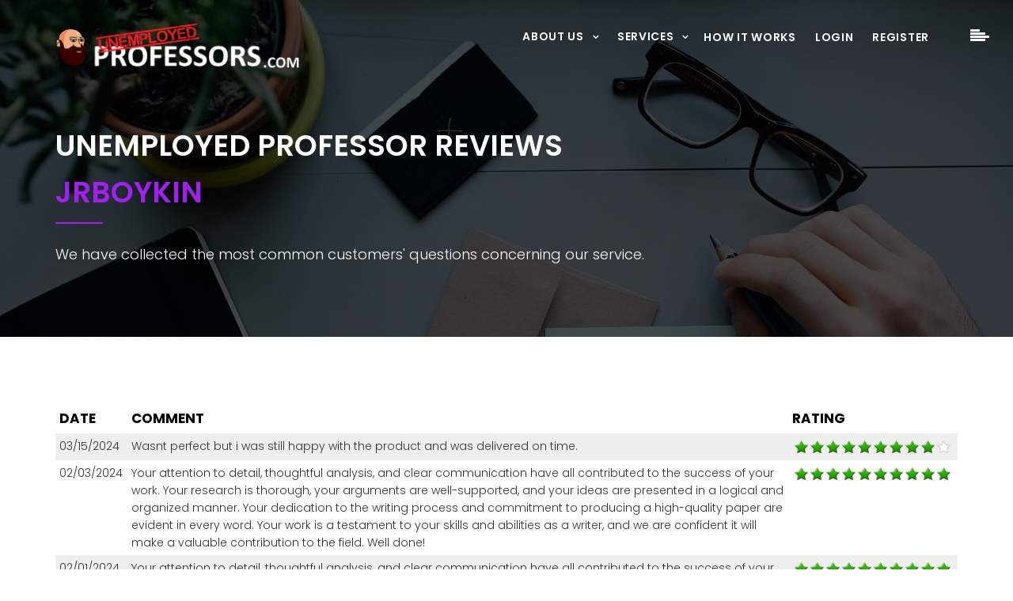

--- FILE ---
content_type: text/html; charset=utf-8
request_url: https://unemployedprofessors.com/ProfessorReviews.aspx?ID=2107
body_size: 90982
content:


<!DOCTYPE html>
<html class="no-js" lang="en">
<head>
    <title>
        Unemployed Professors  - Professor reviews for JRBoykin</title>
    <meta name='Description' content='Unemployed Professors  - Professor reviews for JRBoykin' />
    <meta name="Keywords" content="do my homework, essay for money, buy research papers, buy college term papers, buy papers, buy essay, buy report, writing service, custom essay, custom written papers, Buy paper, Buy term-paper, Buy resume, Buy dissertation, Buy coursework, Buy thesis, Buy article, Buy assessment or custom essays, writing services" />

    

<!-- Global site tag (gtag.js) - Google Analytics -->
<script async src="https://www.googletagmanager.com/gtag/js?id=UA-25557826-1" type="43219d78266fd2df40f90f66-text/javascript"></script>
<script type="43219d78266fd2df40f90f66-text/javascript">
  window.dataLayer = window.dataLayer || [];
  function gtag(){dataLayer.push(arguments);}
  gtag('js', new Date());

  gtag('config', 'UA-25557826-1');
  gtag('config', 'G-SDS2J8F7WL');
</script>

<meta http-equiv="X-UA-Compatible" content="IE=edge">
<meta name="viewport" content="width=device-width, initial-scale=1, maximum-scale=1">
<meta charset="utf-8">
<!--Favicon-->
<link rel="icon" type="image/gif" href="images/pin_blue.png" />
<link rel="shortcut icon" href="images/pin_blue.png" type="image/x-icon" />

<!--libs css
<link rel="stylesheet" href="css/libs.css"> -->
<style type="text/css">
@charset "UTF-8";
@import url("libs/bootstrap/css/bootstrap-grid.min.css");
@import url("libs/superfish-master/css/superfish.css");
@import url("libs/ytp-player/css/jquery.mb.YTPlayer.min.css");
@import url("libs/animsition/animsition.min.css");
.animated {
  -webkit-animation-duration: 1s;
  animation-duration: 1s;
  -webkit-animation-fill-mode: both;
  animation-fill-mode: both; }
  .animated.infinite {
    -webkit-animation-iteration-count: infinite;
    animation-iteration-count: infinite; }
  .animated.hinge {
    -webkit-animation-duration: 2s;
    animation-duration: 2s; }

@-webkit-keyframes bounce {
  0%, 20%, 53%, 80%, 100% {
    -webkit-transition-timing-function: cubic-bezier(0.215, 0.61, 0.355, 1);
    transition-timing-function: cubic-bezier(0.215, 0.61, 0.355, 1);
    -webkit-transform: translate3d(0, 0, 0);
    transform: translate3d(0, 0, 0); }
  40%, 43% {
    -webkit-transition-timing-function: cubic-bezier(0.755, 0.05, 0.855, 0.06);
    transition-timing-function: cubic-bezier(0.755, 0.05, 0.855, 0.06);
    -webkit-transform: translate3d(0, -30px, 0);
    transform: translate3d(0, -30px, 0); }
  70% {
    -webkit-transition-timing-function: cubic-bezier(0.755, 0.05, 0.855, 0.06);
    transition-timing-function: cubic-bezier(0.755, 0.05, 0.855, 0.06);
    -webkit-transform: translate3d(0, -15px, 0);
    transform: translate3d(0, -15px, 0); }
  90% {
    -webkit-transform: translate3d(0, -4px, 0);
    transform: translate3d(0, -4px, 0); } }

@keyframes bounce {
  0%, 20%, 53%, 80%, 100% {
    -webkit-transition-timing-function: cubic-bezier(0.215, 0.61, 0.355, 1);
    transition-timing-function: cubic-bezier(0.215, 0.61, 0.355, 1);
    -webkit-transform: translate3d(0, 0, 0);
    -ms-transform: translate3d(0, 0, 0);
    transform: translate3d(0, 0, 0); }
  40%, 43% {
    -webkit-transition-timing-function: cubic-bezier(0.755, 0.05, 0.855, 0.06);
    transition-timing-function: cubic-bezier(0.755, 0.05, 0.855, 0.06);
    -webkit-transform: translate3d(0, -30px, 0);
    -ms-transform: translate3d(0, -30px, 0);
    transform: translate3d(0, -30px, 0); }
  70% {
    -webkit-transition-timing-function: cubic-bezier(0.755, 0.05, 0.855, 0.06);
    transition-timing-function: cubic-bezier(0.755, 0.05, 0.855, 0.06);
    -webkit-transform: translate3d(0, -15px, 0);
    -ms-transform: translate3d(0, -15px, 0);
    transform: translate3d(0, -15px, 0); }
  90% {
    -webkit-transform: translate3d(0, -4px, 0);
    -ms-transform: translate3d(0, -4px, 0);
    transform: translate3d(0, -4px, 0); } }

.bounce {
  -webkit-animation-name: bounce;
  animation-name: bounce;
  -webkit-transform-origin: center bottom;
  -ms-transform-origin: center bottom;
  transform-origin: center bottom; }

@-webkit-keyframes flash {
  0%, 50%, 100% {
    opacity: 1; }
  25%, 75% {
    opacity: 0; } }

@keyframes flash {
  0%, 50%, 100% {
    opacity: 1; }
  25%, 75% {
    opacity: 0; } }

.flash {
  -webkit-animation-name: flash;
  animation-name: flash; }

@-webkit-keyframes pulse {
  0% {
    -webkit-transform: scale3d(1, 1, 1);
    transform: scale3d(1, 1, 1); }
  50% {
    -webkit-transform: scale3d(1.05, 1.05, 1.05);
    transform: scale3d(1.05, 1.05, 1.05); }
  100% {
    -webkit-transform: scale3d(1, 1, 1);
    transform: scale3d(1, 1, 1); } }

@keyframes pulse {
  0% {
    -webkit-transform: scale3d(1, 1, 1);
    -ms-transform: scale3d(1, 1, 1);
    transform: scale3d(1, 1, 1); }
  50% {
    -webkit-transform: scale3d(1.05, 1.05, 1.05);
    -ms-transform: scale3d(1.05, 1.05, 1.05);
    transform: scale3d(1.05, 1.05, 1.05); }
  100% {
    -webkit-transform: scale3d(1, 1, 1);
    -ms-transform: scale3d(1, 1, 1);
    transform: scale3d(1, 1, 1); } }

.pulse {
  -webkit-animation-name: pulse;
  animation-name: pulse; }

@-webkit-keyframes rubberBand {
  0% {
    -webkit-transform: scale3d(1, 1, 1);
    transform: scale3d(1, 1, 1); }
  30% {
    -webkit-transform: scale3d(1.25, 0.75, 1);
    transform: scale3d(1.25, 0.75, 1); }
  40% {
    -webkit-transform: scale3d(0.75, 1.25, 1);
    transform: scale3d(0.75, 1.25, 1); }
  50% {
    -webkit-transform: scale3d(1.15, 0.85, 1);
    transform: scale3d(1.15, 0.85, 1); }
  65% {
    -webkit-transform: scale3d(0.95, 1.05, 1);
    transform: scale3d(0.95, 1.05, 1); }
  75% {
    -webkit-transform: scale3d(1.05, 0.95, 1);
    transform: scale3d(1.05, 0.95, 1); }
  100% {
    -webkit-transform: scale3d(1, 1, 1);
    transform: scale3d(1, 1, 1); } }

@keyframes rubberBand {
  0% {
    -webkit-transform: scale3d(1, 1, 1);
    -ms-transform: scale3d(1, 1, 1);
    transform: scale3d(1, 1, 1); }
  30% {
    -webkit-transform: scale3d(1.25, 0.75, 1);
    -ms-transform: scale3d(1.25, 0.75, 1);
    transform: scale3d(1.25, 0.75, 1); }
  40% {
    -webkit-transform: scale3d(0.75, 1.25, 1);
    -ms-transform: scale3d(0.75, 1.25, 1);
    transform: scale3d(0.75, 1.25, 1); }
  50% {
    -webkit-transform: scale3d(1.15, 0.85, 1);
    -ms-transform: scale3d(1.15, 0.85, 1);
    transform: scale3d(1.15, 0.85, 1); }
  65% {
    -webkit-transform: scale3d(0.95, 1.05, 1);
    -ms-transform: scale3d(0.95, 1.05, 1);
    transform: scale3d(0.95, 1.05, 1); }
  75% {
    -webkit-transform: scale3d(1.05, 0.95, 1);
    -ms-transform: scale3d(1.05, 0.95, 1);
    transform: scale3d(1.05, 0.95, 1); }
  100% {
    -webkit-transform: scale3d(1, 1, 1);
    -ms-transform: scale3d(1, 1, 1);
    transform: scale3d(1, 1, 1); } }

.rubberBand {
  -webkit-animation-name: rubberBand;
  animation-name: rubberBand; }

@-webkit-keyframes shake {
  0%, 100% {
    -webkit-transform: translate3d(0, 0, 0);
    transform: translate3d(0, 0, 0); }
  10%, 30%, 50%, 70%, 90% {
    -webkit-transform: translate3d(-10px, 0, 0);
    transform: translate3d(-10px, 0, 0); }
  20%, 40%, 60%, 80% {
    -webkit-transform: translate3d(10px, 0, 0);
    transform: translate3d(10px, 0, 0); } }

@keyframes shake {
  0%, 100% {
    -webkit-transform: translate3d(0, 0, 0);
    -ms-transform: translate3d(0, 0, 0);
    transform: translate3d(0, 0, 0); }
  10%, 30%, 50%, 70%, 90% {
    -webkit-transform: translate3d(-10px, 0, 0);
    -ms-transform: translate3d(-10px, 0, 0);
    transform: translate3d(-10px, 0, 0); }
  20%, 40%, 60%, 80% {
    -webkit-transform: translate3d(10px, 0, 0);
    -ms-transform: translate3d(10px, 0, 0);
    transform: translate3d(10px, 0, 0); } }

.shake {
  -webkit-animation-name: shake;
  animation-name: shake; }

@-webkit-keyframes swing {
  20% {
    -webkit-transform: rotate3d(0, 0, 1, 15deg);
    transform: rotate3d(0, 0, 1, 15deg); }
  40% {
    -webkit-transform: rotate3d(0, 0, 1, -10deg);
    transform: rotate3d(0, 0, 1, -10deg); }
  60% {
    -webkit-transform: rotate3d(0, 0, 1, 5deg);
    transform: rotate3d(0, 0, 1, 5deg); }
  80% {
    -webkit-transform: rotate3d(0, 0, 1, -5deg);
    transform: rotate3d(0, 0, 1, -5deg); }
  100% {
    -webkit-transform: rotate3d(0, 0, 1, 0deg);
    transform: rotate3d(0, 0, 1, 0deg); } }

@keyframes swing {
  20% {
    -webkit-transform: rotate3d(0, 0, 1, 15deg);
    -ms-transform: rotate3d(0, 0, 1, 15deg);
    transform: rotate3d(0, 0, 1, 15deg); }
  40% {
    -webkit-transform: rotate3d(0, 0, 1, -10deg);
    -ms-transform: rotate3d(0, 0, 1, -10deg);
    transform: rotate3d(0, 0, 1, -10deg); }
  60% {
    -webkit-transform: rotate3d(0, 0, 1, 5deg);
    -ms-transform: rotate3d(0, 0, 1, 5deg);
    transform: rotate3d(0, 0, 1, 5deg); }
  80% {
    -webkit-transform: rotate3d(0, 0, 1, -5deg);
    -ms-transform: rotate3d(0, 0, 1, -5deg);
    transform: rotate3d(0, 0, 1, -5deg); }
  100% {
    -webkit-transform: rotate3d(0, 0, 1, 0deg);
    -ms-transform: rotate3d(0, 0, 1, 0deg);
    transform: rotate3d(0, 0, 1, 0deg); } }

.swing {
  -webkit-transform-origin: top center;
  -ms-transform-origin: top center;
  transform-origin: top center;
  -webkit-animation-name: swing;
  animation-name: swing; }

@-webkit-keyframes tada {
  0% {
    -webkit-transform: scale3d(1, 1, 1);
    transform: scale3d(1, 1, 1); }
  10%, 20% {
    -webkit-transform: scale3d(0.9, 0.9, 0.9) rotate3d(0, 0, 1, -3deg);
    transform: scale3d(0.9, 0.9, 0.9) rotate3d(0, 0, 1, -3deg); }
  30%, 50%, 70%, 90% {
    -webkit-transform: scale3d(1.1, 1.1, 1.1) rotate3d(0, 0, 1, 3deg);
    transform: scale3d(1.1, 1.1, 1.1) rotate3d(0, 0, 1, 3deg); }
  40%, 60%, 80% {
    -webkit-transform: scale3d(1.1, 1.1, 1.1) rotate3d(0, 0, 1, -3deg);
    transform: scale3d(1.1, 1.1, 1.1) rotate3d(0, 0, 1, -3deg); }
  100% {
    -webkit-transform: scale3d(1, 1, 1);
    transform: scale3d(1, 1, 1); } }

@keyframes tada {
  0% {
    -webkit-transform: scale3d(1, 1, 1);
    -ms-transform: scale3d(1, 1, 1);
    transform: scale3d(1, 1, 1); }
  10%, 20% {
    -webkit-transform: scale3d(0.9, 0.9, 0.9) rotate3d(0, 0, 1, -3deg);
    -ms-transform: scale3d(0.9, 0.9, 0.9) rotate3d(0, 0, 1, -3deg);
    transform: scale3d(0.9, 0.9, 0.9) rotate3d(0, 0, 1, -3deg); }
  30%, 50%, 70%, 90% {
    -webkit-transform: scale3d(1.1, 1.1, 1.1) rotate3d(0, 0, 1, 3deg);
    -ms-transform: scale3d(1.1, 1.1, 1.1) rotate3d(0, 0, 1, 3deg);
    transform: scale3d(1.1, 1.1, 1.1) rotate3d(0, 0, 1, 3deg); }
  40%, 60%, 80% {
    -webkit-transform: scale3d(1.1, 1.1, 1.1) rotate3d(0, 0, 1, -3deg);
    -ms-transform: scale3d(1.1, 1.1, 1.1) rotate3d(0, 0, 1, -3deg);
    transform: scale3d(1.1, 1.1, 1.1) rotate3d(0, 0, 1, -3deg); }
  100% {
    -webkit-transform: scale3d(1, 1, 1);
    -ms-transform: scale3d(1, 1, 1);
    transform: scale3d(1, 1, 1); } }

.tada {
  -webkit-animation-name: tada;
  animation-name: tada; }

@-webkit-keyframes wobble {
  0% {
    -webkit-transform: none;
    transform: none; }
  15% {
    -webkit-transform: translate3d(-25%, 0, 0) rotate3d(0, 0, 1, -5deg);
    transform: translate3d(-25%, 0, 0) rotate3d(0, 0, 1, -5deg); }
  30% {
    -webkit-transform: translate3d(20%, 0, 0) rotate3d(0, 0, 1, 3deg);
    transform: translate3d(20%, 0, 0) rotate3d(0, 0, 1, 3deg); }
  45% {
    -webkit-transform: translate3d(-15%, 0, 0) rotate3d(0, 0, 1, -3deg);
    transform: translate3d(-15%, 0, 0) rotate3d(0, 0, 1, -3deg); }
  60% {
    -webkit-transform: translate3d(10%, 0, 0) rotate3d(0, 0, 1, 2deg);
    transform: translate3d(10%, 0, 0) rotate3d(0, 0, 1, 2deg); }
  75% {
    -webkit-transform: translate3d(-5%, 0, 0) rotate3d(0, 0, 1, -1deg);
    transform: translate3d(-5%, 0, 0) rotate3d(0, 0, 1, -1deg); }
  100% {
    -webkit-transform: none;
    transform: none; } }

@keyframes wobble {
  0% {
    -webkit-transform: none;
    -ms-transform: none;
    transform: none; }
  15% {
    -webkit-transform: translate3d(-25%, 0, 0) rotate3d(0, 0, 1, -5deg);
    -ms-transform: translate3d(-25%, 0, 0) rotate3d(0, 0, 1, -5deg);
    transform: translate3d(-25%, 0, 0) rotate3d(0, 0, 1, -5deg); }
  30% {
    -webkit-transform: translate3d(20%, 0, 0) rotate3d(0, 0, 1, 3deg);
    -ms-transform: translate3d(20%, 0, 0) rotate3d(0, 0, 1, 3deg);
    transform: translate3d(20%, 0, 0) rotate3d(0, 0, 1, 3deg); }
  45% {
    -webkit-transform: translate3d(-15%, 0, 0) rotate3d(0, 0, 1, -3deg);
    -ms-transform: translate3d(-15%, 0, 0) rotate3d(0, 0, 1, -3deg);
    transform: translate3d(-15%, 0, 0) rotate3d(0, 0, 1, -3deg); }
  60% {
    -webkit-transform: translate3d(10%, 0, 0) rotate3d(0, 0, 1, 2deg);
    -ms-transform: translate3d(10%, 0, 0) rotate3d(0, 0, 1, 2deg);
    transform: translate3d(10%, 0, 0) rotate3d(0, 0, 1, 2deg); }
  75% {
    -webkit-transform: translate3d(-5%, 0, 0) rotate3d(0, 0, 1, -1deg);
    -ms-transform: translate3d(-5%, 0, 0) rotate3d(0, 0, 1, -1deg);
    transform: translate3d(-5%, 0, 0) rotate3d(0, 0, 1, -1deg); }
  100% {
    -webkit-transform: none;
    -ms-transform: none;
    transform: none; } }

.wobble {
  -webkit-animation-name: wobble;
  animation-name: wobble; }

@-webkit-keyframes bounceIn {
  0%, 20%, 40%, 60%, 80%, 100% {
    -webkit-transition-timing-function: cubic-bezier(0.215, 0.61, 0.355, 1);
    transition-timing-function: cubic-bezier(0.215, 0.61, 0.355, 1); }
  0% {
    opacity: 0;
    -webkit-transform: scale3d(0.3, 0.3, 0.3);
    transform: scale3d(0.3, 0.3, 0.3); }
  20% {
    -webkit-transform: scale3d(1.1, 1.1, 1.1);
    transform: scale3d(1.1, 1.1, 1.1); }
  40% {
    -webkit-transform: scale3d(0.9, 0.9, 0.9);
    transform: scale3d(0.9, 0.9, 0.9); }
  60% {
    opacity: 1;
    -webkit-transform: scale3d(1.03, 1.03, 1.03);
    transform: scale3d(1.03, 1.03, 1.03); }
  80% {
    -webkit-transform: scale3d(0.97, 0.97, 0.97);
    transform: scale3d(0.97, 0.97, 0.97); }
  100% {
    opacity: 1;
    -webkit-transform: scale3d(1, 1, 1);
    transform: scale3d(1, 1, 1); } }

@keyframes bounceIn {
  0%, 20%, 40%, 60%, 80%, 100% {
    -webkit-transition-timing-function: cubic-bezier(0.215, 0.61, 0.355, 1);
    transition-timing-function: cubic-bezier(0.215, 0.61, 0.355, 1); }
  0% {
    opacity: 0;
    -webkit-transform: scale3d(0.3, 0.3, 0.3);
    -ms-transform: scale3d(0.3, 0.3, 0.3);
    transform: scale3d(0.3, 0.3, 0.3); }
  20% {
    -webkit-transform: scale3d(1.1, 1.1, 1.1);
    -ms-transform: scale3d(1.1, 1.1, 1.1);
    transform: scale3d(1.1, 1.1, 1.1); }
  40% {
    -webkit-transform: scale3d(0.9, 0.9, 0.9);
    -ms-transform: scale3d(0.9, 0.9, 0.9);
    transform: scale3d(0.9, 0.9, 0.9); }
  60% {
    opacity: 1;
    -webkit-transform: scale3d(1.03, 1.03, 1.03);
    -ms-transform: scale3d(1.03, 1.03, 1.03);
    transform: scale3d(1.03, 1.03, 1.03); }
  80% {
    -webkit-transform: scale3d(0.97, 0.97, 0.97);
    -ms-transform: scale3d(0.97, 0.97, 0.97);
    transform: scale3d(0.97, 0.97, 0.97); }
  100% {
    opacity: 1;
    -webkit-transform: scale3d(1, 1, 1);
    -ms-transform: scale3d(1, 1, 1);
    transform: scale3d(1, 1, 1); } }

.bounceIn {
  -webkit-animation-name: bounceIn;
  animation-name: bounceIn;
  -webkit-animation-duration: .75s;
  animation-duration: .75s; }

@-webkit-keyframes bounceInDown {
  0%, 60%, 75%, 90%, 100% {
    -webkit-transition-timing-function: cubic-bezier(0.215, 0.61, 0.355, 1);
    transition-timing-function: cubic-bezier(0.215, 0.61, 0.355, 1); }
  0% {
    opacity: 0;
    -webkit-transform: translate3d(0, -3000px, 0);
    transform: translate3d(0, -3000px, 0); }
  60% {
    opacity: 1;
    -webkit-transform: translate3d(0, 25px, 0);
    transform: translate3d(0, 25px, 0); }
  75% {
    -webkit-transform: translate3d(0, -10px, 0);
    transform: translate3d(0, -10px, 0); }
  90% {
    -webkit-transform: translate3d(0, 5px, 0);
    transform: translate3d(0, 5px, 0); }
  100% {
    -webkit-transform: none;
    transform: none; } }

@keyframes bounceInDown {
  0%, 60%, 75%, 90%, 100% {
    -webkit-transition-timing-function: cubic-bezier(0.215, 0.61, 0.355, 1);
    transition-timing-function: cubic-bezier(0.215, 0.61, 0.355, 1); }
  0% {
    opacity: 0;
    -webkit-transform: translate3d(0, -3000px, 0);
    -ms-transform: translate3d(0, -3000px, 0);
    transform: translate3d(0, -3000px, 0); }
  60% {
    opacity: 1;
    -webkit-transform: translate3d(0, 25px, 0);
    -ms-transform: translate3d(0, 25px, 0);
    transform: translate3d(0, 25px, 0); }
  75% {
    -webkit-transform: translate3d(0, -10px, 0);
    -ms-transform: translate3d(0, -10px, 0);
    transform: translate3d(0, -10px, 0); }
  90% {
    -webkit-transform: translate3d(0, 5px, 0);
    -ms-transform: translate3d(0, 5px, 0);
    transform: translate3d(0, 5px, 0); }
  100% {
    -webkit-transform: none;
    -ms-transform: none;
    transform: none; } }

.bounceInDown {
  -webkit-animation-name: bounceInDown;
  animation-name: bounceInDown; }

@-webkit-keyframes bounceInLeft {
  0%, 60%, 75%, 90%, 100% {
    -webkit-transition-timing-function: cubic-bezier(0.215, 0.61, 0.355, 1);
    transition-timing-function: cubic-bezier(0.215, 0.61, 0.355, 1); }
  0% {
    opacity: 0;
    -webkit-transform: translate3d(-3000px, 0, 0);
    transform: translate3d(-3000px, 0, 0); }
  60% {
    opacity: 1;
    -webkit-transform: translate3d(25px, 0, 0);
    transform: translate3d(25px, 0, 0); }
  75% {
    -webkit-transform: translate3d(-10px, 0, 0);
    transform: translate3d(-10px, 0, 0); }
  90% {
    -webkit-transform: translate3d(5px, 0, 0);
    transform: translate3d(5px, 0, 0); }
  100% {
    -webkit-transform: none;
    transform: none; } }

@keyframes bounceInLeft {
  0%, 60%, 75%, 90%, 100% {
    -webkit-transition-timing-function: cubic-bezier(0.215, 0.61, 0.355, 1);
    transition-timing-function: cubic-bezier(0.215, 0.61, 0.355, 1); }
  0% {
    opacity: 0;
    -webkit-transform: translate3d(-3000px, 0, 0);
    -ms-transform: translate3d(-3000px, 0, 0);
    transform: translate3d(-3000px, 0, 0); }
  60% {
    opacity: 1;
    -webkit-transform: translate3d(25px, 0, 0);
    -ms-transform: translate3d(25px, 0, 0);
    transform: translate3d(25px, 0, 0); }
  75% {
    -webkit-transform: translate3d(-10px, 0, 0);
    -ms-transform: translate3d(-10px, 0, 0);
    transform: translate3d(-10px, 0, 0); }
  90% {
    -webkit-transform: translate3d(5px, 0, 0);
    -ms-transform: translate3d(5px, 0, 0);
    transform: translate3d(5px, 0, 0); }
  100% {
    -webkit-transform: none;
    -ms-transform: none;
    transform: none; } }

.bounceInLeft {
  -webkit-animation-name: bounceInLeft;
  animation-name: bounceInLeft; }

@-webkit-keyframes bounceInRight {
  0%, 60%, 75%, 90%, 100% {
    -webkit-transition-timing-function: cubic-bezier(0.215, 0.61, 0.355, 1);
    transition-timing-function: cubic-bezier(0.215, 0.61, 0.355, 1); }
  0% {
    opacity: 0;
    -webkit-transform: translate3d(3000px, 0, 0);
    transform: translate3d(3000px, 0, 0); }
  60% {
    opacity: 1;
    -webkit-transform: translate3d(-25px, 0, 0);
    transform: translate3d(-25px, 0, 0); }
  75% {
    -webkit-transform: translate3d(10px, 0, 0);
    transform: translate3d(10px, 0, 0); }
  90% {
    -webkit-transform: translate3d(-5px, 0, 0);
    transform: translate3d(-5px, 0, 0); }
  100% {
    -webkit-transform: none;
    transform: none; } }

@keyframes bounceInRight {
  0%, 60%, 75%, 90%, 100% {
    -webkit-transition-timing-function: cubic-bezier(0.215, 0.61, 0.355, 1);
    transition-timing-function: cubic-bezier(0.215, 0.61, 0.355, 1); }
  0% {
    opacity: 0;
    -webkit-transform: translate3d(3000px, 0, 0);
    -ms-transform: translate3d(3000px, 0, 0);
    transform: translate3d(3000px, 0, 0); }
  60% {
    opacity: 1;
    -webkit-transform: translate3d(-25px, 0, 0);
    -ms-transform: translate3d(-25px, 0, 0);
    transform: translate3d(-25px, 0, 0); }
  75% {
    -webkit-transform: translate3d(10px, 0, 0);
    -ms-transform: translate3d(10px, 0, 0);
    transform: translate3d(10px, 0, 0); }
  90% {
    -webkit-transform: translate3d(-5px, 0, 0);
    -ms-transform: translate3d(-5px, 0, 0);
    transform: translate3d(-5px, 0, 0); }
  100% {
    -webkit-transform: none;
    -ms-transform: none;
    transform: none; } }

.bounceInRight {
  -webkit-animation-name: bounceInRight;
  animation-name: bounceInRight; }

@-webkit-keyframes bounceInUp {
  0%, 60%, 75%, 90%, 100% {
    -webkit-transition-timing-function: cubic-bezier(0.215, 0.61, 0.355, 1);
    transition-timing-function: cubic-bezier(0.215, 0.61, 0.355, 1); }
  0% {
    opacity: 0;
    -webkit-transform: translate3d(0, 3000px, 0);
    transform: translate3d(0, 3000px, 0); }
  60% {
    opacity: 1;
    -webkit-transform: translate3d(0, -20px, 0);
    transform: translate3d(0, -20px, 0); }
  75% {
    -webkit-transform: translate3d(0, 10px, 0);
    transform: translate3d(0, 10px, 0); }
  90% {
    -webkit-transform: translate3d(0, -5px, 0);
    transform: translate3d(0, -5px, 0); }
  100% {
    -webkit-transform: translate3d(0, 0, 0);
    transform: translate3d(0, 0, 0); } }

@keyframes bounceInUp {
  0%, 60%, 75%, 90%, 100% {
    -webkit-transition-timing-function: cubic-bezier(0.215, 0.61, 0.355, 1);
    transition-timing-function: cubic-bezier(0.215, 0.61, 0.355, 1); }
  0% {
    opacity: 0;
    -webkit-transform: translate3d(0, 3000px, 0);
    -ms-transform: translate3d(0, 3000px, 0);
    transform: translate3d(0, 3000px, 0); }
  60% {
    opacity: 1;
    -webkit-transform: translate3d(0, -20px, 0);
    -ms-transform: translate3d(0, -20px, 0);
    transform: translate3d(0, -20px, 0); }
  75% {
    -webkit-transform: translate3d(0, 10px, 0);
    -ms-transform: translate3d(0, 10px, 0);
    transform: translate3d(0, 10px, 0); }
  90% {
    -webkit-transform: translate3d(0, -5px, 0);
    -ms-transform: translate3d(0, -5px, 0);
    transform: translate3d(0, -5px, 0); }
  100% {
    -webkit-transform: translate3d(0, 0, 0);
    -ms-transform: translate3d(0, 0, 0);
    transform: translate3d(0, 0, 0); } }

.bounceInUp {
  -webkit-animation-name: bounceInUp;
  animation-name: bounceInUp; }

@-webkit-keyframes bounceOut {
  20% {
    -webkit-transform: scale3d(0.9, 0.9, 0.9);
    transform: scale3d(0.9, 0.9, 0.9); }
  50%, 55% {
    opacity: 1;
    -webkit-transform: scale3d(1.1, 1.1, 1.1);
    transform: scale3d(1.1, 1.1, 1.1); }
  100% {
    opacity: 0;
    -webkit-transform: scale3d(0.3, 0.3, 0.3);
    transform: scale3d(0.3, 0.3, 0.3); } }

@keyframes bounceOut {
  20% {
    -webkit-transform: scale3d(0.9, 0.9, 0.9);
    -ms-transform: scale3d(0.9, 0.9, 0.9);
    transform: scale3d(0.9, 0.9, 0.9); }
  50%, 55% {
    opacity: 1;
    -webkit-transform: scale3d(1.1, 1.1, 1.1);
    -ms-transform: scale3d(1.1, 1.1, 1.1);
    transform: scale3d(1.1, 1.1, 1.1); }
  100% {
    opacity: 0;
    -webkit-transform: scale3d(0.3, 0.3, 0.3);
    -ms-transform: scale3d(0.3, 0.3, 0.3);
    transform: scale3d(0.3, 0.3, 0.3); } }

.bounceOut {
  -webkit-animation-name: bounceOut;
  animation-name: bounceOut;
  -webkit-animation-duration: .75s;
  animation-duration: .75s; }

@-webkit-keyframes bounceOutDown {
  20% {
    -webkit-transform: translate3d(0, 10px, 0);
    transform: translate3d(0, 10px, 0); }
  40%, 45% {
    opacity: 1;
    -webkit-transform: translate3d(0, -20px, 0);
    transform: translate3d(0, -20px, 0); }
  100% {
    opacity: 0;
    -webkit-transform: translate3d(0, 2000px, 0);
    transform: translate3d(0, 2000px, 0); } }

@keyframes bounceOutDown {
  20% {
    -webkit-transform: translate3d(0, 10px, 0);
    -ms-transform: translate3d(0, 10px, 0);
    transform: translate3d(0, 10px, 0); }
  40%, 45% {
    opacity: 1;
    -webkit-transform: translate3d(0, -20px, 0);
    -ms-transform: translate3d(0, -20px, 0);
    transform: translate3d(0, -20px, 0); }
  100% {
    opacity: 0;
    -webkit-transform: translate3d(0, 2000px, 0);
    -ms-transform: translate3d(0, 2000px, 0);
    transform: translate3d(0, 2000px, 0); } }

.bounceOutDown {
  -webkit-animation-name: bounceOutDown;
  animation-name: bounceOutDown; }

@-webkit-keyframes bounceOutLeft {
  20% {
    opacity: 1;
    -webkit-transform: translate3d(20px, 0, 0);
    transform: translate3d(20px, 0, 0); }
  100% {
    opacity: 0;
    -webkit-transform: translate3d(-2000px, 0, 0);
    transform: translate3d(-2000px, 0, 0); } }

@keyframes bounceOutLeft {
  20% {
    opacity: 1;
    -webkit-transform: translate3d(20px, 0, 0);
    -ms-transform: translate3d(20px, 0, 0);
    transform: translate3d(20px, 0, 0); }
  100% {
    opacity: 0;
    -webkit-transform: translate3d(-2000px, 0, 0);
    -ms-transform: translate3d(-2000px, 0, 0);
    transform: translate3d(-2000px, 0, 0); } }

.bounceOutLeft {
  -webkit-animation-name: bounceOutLeft;
  animation-name: bounceOutLeft; }

@-webkit-keyframes bounceOutRight {
  20% {
    opacity: 1;
    -webkit-transform: translate3d(-20px, 0, 0);
    transform: translate3d(-20px, 0, 0); }
  100% {
    opacity: 0;
    -webkit-transform: translate3d(2000px, 0, 0);
    transform: translate3d(2000px, 0, 0); } }

@keyframes bounceOutRight {
  20% {
    opacity: 1;
    -webkit-transform: translate3d(-20px, 0, 0);
    -ms-transform: translate3d(-20px, 0, 0);
    transform: translate3d(-20px, 0, 0); }
  100% {
    opacity: 0;
    -webkit-transform: translate3d(2000px, 0, 0);
    -ms-transform: translate3d(2000px, 0, 0);
    transform: translate3d(2000px, 0, 0); } }

.bounceOutRight {
  -webkit-animation-name: bounceOutRight;
  animation-name: bounceOutRight; }

@-webkit-keyframes bounceOutUp {
  20% {
    -webkit-transform: translate3d(0, -10px, 0);
    transform: translate3d(0, -10px, 0); }
  40%, 45% {
    opacity: 1;
    -webkit-transform: translate3d(0, 20px, 0);
    transform: translate3d(0, 20px, 0); }
  100% {
    opacity: 0;
    -webkit-transform: translate3d(0, -2000px, 0);
    transform: translate3d(0, -2000px, 0); } }

@keyframes bounceOutUp {
  20% {
    -webkit-transform: translate3d(0, -10px, 0);
    -ms-transform: translate3d(0, -10px, 0);
    transform: translate3d(0, -10px, 0); }
  40%, 45% {
    opacity: 1;
    -webkit-transform: translate3d(0, 20px, 0);
    -ms-transform: translate3d(0, 20px, 0);
    transform: translate3d(0, 20px, 0); }
  100% {
    opacity: 0;
    -webkit-transform: translate3d(0, -2000px, 0);
    -ms-transform: translate3d(0, -2000px, 0);
    transform: translate3d(0, -2000px, 0); } }

.bounceOutUp {
  -webkit-animation-name: bounceOutUp;
  animation-name: bounceOutUp; }

@-webkit-keyframes fadeIn {
  0% {
    opacity: 0; }
  100% {
    opacity: 1; } }

@keyframes fadeIn {
  0% {
    opacity: 0; }
  100% {
    opacity: 1; } }

.fadeIn {
  -webkit-animation-name: fadeIn;
  animation-name: fadeIn; }

@-webkit-keyframes fadeInDown {
  0% {
    opacity: 0;
    -webkit-transform: translate3d(0, -100%, 0);
    transform: translate3d(0, -100%, 0); }
  100% {
    opacity: 1;
    -webkit-transform: none;
    transform: none; } }

@keyframes fadeInDown {
  0% {
    opacity: 0;
    -webkit-transform: translate3d(0, -100%, 0);
    -ms-transform: translate3d(0, -100%, 0);
    transform: translate3d(0, -100%, 0); }
  100% {
    opacity: 1;
    -webkit-transform: none;
    -ms-transform: none;
    transform: none; } }

.fadeInDown {
  -webkit-animation-name: fadeInDown;
  animation-name: fadeInDown; }

@-webkit-keyframes fadeInDownBig {
  0% {
    opacity: 0;
    -webkit-transform: translate3d(0, -2000px, 0);
    transform: translate3d(0, -2000px, 0); }
  100% {
    opacity: 1;
    -webkit-transform: none;
    transform: none; } }

@keyframes fadeInDownBig {
  0% {
    opacity: 0;
    -webkit-transform: translate3d(0, -2000px, 0);
    -ms-transform: translate3d(0, -2000px, 0);
    transform: translate3d(0, -2000px, 0); }
  100% {
    opacity: 1;
    -webkit-transform: none;
    -ms-transform: none;
    transform: none; } }

.fadeInDownBig {
  -webkit-animation-name: fadeInDownBig;
  animation-name: fadeInDownBig; }

@-webkit-keyframes fadeInLeft {
  0% {
    opacity: 0;
    -webkit-transform: translate3d(-100%, 0, 0);
    transform: translate3d(-100%, 0, 0); }
  100% {
    opacity: 1;
    -webkit-transform: none;
    transform: none; } }

@keyframes fadeInLeft {
  0% {
    opacity: 0;
    -webkit-transform: translate3d(-100%, 0, 0);
    -ms-transform: translate3d(-100%, 0, 0);
    transform: translate3d(-100%, 0, 0); }
  100% {
    opacity: 1;
    -webkit-transform: none;
    -ms-transform: none;
    transform: none; } }

.fadeInLeft {
  -webkit-animation-name: fadeInLeft;
  animation-name: fadeInLeft; }

@-webkit-keyframes fadeInLeftBig {
  0% {
    opacity: 0;
    -webkit-transform: translate3d(-2000px, 0, 0);
    transform: translate3d(-2000px, 0, 0); }
  100% {
    opacity: 1;
    -webkit-transform: none;
    transform: none; } }

@keyframes fadeInLeftBig {
  0% {
    opacity: 0;
    -webkit-transform: translate3d(-2000px, 0, 0);
    -ms-transform: translate3d(-2000px, 0, 0);
    transform: translate3d(-2000px, 0, 0); }
  100% {
    opacity: 1;
    -webkit-transform: none;
    -ms-transform: none;
    transform: none; } }

.fadeInLeftBig {
  -webkit-animation-name: fadeInLeftBig;
  animation-name: fadeInLeftBig; }

@-webkit-keyframes fadeInRight {
  0% {
    opacity: 0;
    -webkit-transform: translate3d(100%, 0, 0);
    transform: translate3d(100%, 0, 0); }
  100% {
    opacity: 1;
    -webkit-transform: none;
    transform: none; } }

@keyframes fadeInRight {
  0% {
    opacity: 0;
    -webkit-transform: translate3d(100%, 0, 0);
    -ms-transform: translate3d(100%, 0, 0);
    transform: translate3d(100%, 0, 0); }
  100% {
    opacity: 1;
    -webkit-transform: none;
    -ms-transform: none;
    transform: none; } }

.fadeInRight {
  -webkit-animation-name: fadeInRight;
  animation-name: fadeInRight; }

@-webkit-keyframes fadeInRightBig {
  0% {
    opacity: 0;
    -webkit-transform: translate3d(2000px, 0, 0);
    transform: translate3d(2000px, 0, 0); }
  100% {
    opacity: 1;
    -webkit-transform: none;
    transform: none; } }

@keyframes fadeInRightBig {
  0% {
    opacity: 0;
    -webkit-transform: translate3d(2000px, 0, 0);
    -ms-transform: translate3d(2000px, 0, 0);
    transform: translate3d(2000px, 0, 0); }
  100% {
    opacity: 1;
    -webkit-transform: none;
    -ms-transform: none;
    transform: none; } }

.fadeInRightBig {
  -webkit-animation-name: fadeInRightBig;
  animation-name: fadeInRightBig; }

@-webkit-keyframes fadeInUp {
  0% {
    opacity: 0;
    -webkit-transform: translate3d(0, 100%, 0);
    transform: translate3d(0, 100%, 0); }
  100% {
    opacity: 1;
    -webkit-transform: none;
    transform: none; } }

@keyframes fadeInUp {
  0% {
    opacity: 0;
    -webkit-transform: translate3d(0, 100%, 0);
    -ms-transform: translate3d(0, 100%, 0);
    transform: translate3d(0, 100%, 0); }
  100% {
    opacity: 1;
    -webkit-transform: none;
    -ms-transform: none;
    transform: none; } }

.fadeInUp {
  -webkit-animation-name: fadeInUp;
  animation-name: fadeInUp; }

@-webkit-keyframes fadeInUpBig {
  0% {
    opacity: 0;
    -webkit-transform: translate3d(0, 2000px, 0);
    transform: translate3d(0, 2000px, 0); }
  100% {
    opacity: 1;
    -webkit-transform: none;
    transform: none; } }

@keyframes fadeInUpBig {
  0% {
    opacity: 0;
    -webkit-transform: translate3d(0, 2000px, 0);
    -ms-transform: translate3d(0, 2000px, 0);
    transform: translate3d(0, 2000px, 0); }
  100% {
    opacity: 1;
    -webkit-transform: none;
    -ms-transform: none;
    transform: none; } }

.fadeInUpBig {
  -webkit-animation-name: fadeInUpBig;
  animation-name: fadeInUpBig; }

@-webkit-keyframes fadeOut {
  0% {
    opacity: 1; }
  100% {
    opacity: 0; } }

@keyframes fadeOut {
  0% {
    opacity: 1; }
  100% {
    opacity: 0; } }

.fadeOut {
  -webkit-animation-name: fadeOut;
  animation-name: fadeOut; }

@-webkit-keyframes fadeOutDown {
  0% {
    opacity: 1; }
  100% {
    opacity: 0;
    -webkit-transform: translate3d(0, 100%, 0);
    transform: translate3d(0, 100%, 0); } }

@keyframes fadeOutDown {
  0% {
    opacity: 1; }
  100% {
    opacity: 0;
    -webkit-transform: translate3d(0, 100%, 0);
    -ms-transform: translate3d(0, 100%, 0);
    transform: translate3d(0, 100%, 0); } }

.fadeOutDown {
  -webkit-animation-name: fadeOutDown;
  animation-name: fadeOutDown; }

@-webkit-keyframes fadeOutDownBig {
  0% {
    opacity: 1; }
  100% {
    opacity: 0;
    -webkit-transform: translate3d(0, 2000px, 0);
    transform: translate3d(0, 2000px, 0); } }

@keyframes fadeOutDownBig {
  0% {
    opacity: 1; }
  100% {
    opacity: 0;
    -webkit-transform: translate3d(0, 2000px, 0);
    -ms-transform: translate3d(0, 2000px, 0);
    transform: translate3d(0, 2000px, 0); } }

.fadeOutDownBig {
  -webkit-animation-name: fadeOutDownBig;
  animation-name: fadeOutDownBig; }

@-webkit-keyframes fadeOutLeft {
  0% {
    opacity: 1; }
  100% {
    opacity: 0;
    -webkit-transform: translate3d(-100%, 0, 0);
    transform: translate3d(-100%, 0, 0); } }

@keyframes fadeOutLeft {
  0% {
    opacity: 1; }
  100% {
    opacity: 0;
    -webkit-transform: translate3d(-100%, 0, 0);
    -ms-transform: translate3d(-100%, 0, 0);
    transform: translate3d(-100%, 0, 0); } }

.fadeOutLeft {
  -webkit-animation-name: fadeOutLeft;
  animation-name: fadeOutLeft; }

@-webkit-keyframes fadeOutLeftBig {
  0% {
    opacity: 1; }
  100% {
    opacity: 0;
    -webkit-transform: translate3d(-2000px, 0, 0);
    transform: translate3d(-2000px, 0, 0); } }

@keyframes fadeOutLeftBig {
  0% {
    opacity: 1; }
  100% {
    opacity: 0;
    -webkit-transform: translate3d(-2000px, 0, 0);
    -ms-transform: translate3d(-2000px, 0, 0);
    transform: translate3d(-2000px, 0, 0); } }

.fadeOutLeftBig {
  -webkit-animation-name: fadeOutLeftBig;
  animation-name: fadeOutLeftBig; }

@-webkit-keyframes fadeOutRight {
  0% {
    opacity: 1; }
  100% {
    opacity: 0;
    -webkit-transform: translate3d(100%, 0, 0);
    transform: translate3d(100%, 0, 0); } }

@keyframes fadeOutRight {
  0% {
    opacity: 1; }
  100% {
    opacity: 0;
    -webkit-transform: translate3d(100%, 0, 0);
    -ms-transform: translate3d(100%, 0, 0);
    transform: translate3d(100%, 0, 0); } }

.fadeOutRight {
  -webkit-animation-name: fadeOutRight;
  animation-name: fadeOutRight; }

@-webkit-keyframes fadeOutRightBig {
  0% {
    opacity: 1; }
  100% {
    opacity: 0;
    -webkit-transform: translate3d(2000px, 0, 0);
    transform: translate3d(2000px, 0, 0); } }

@keyframes fadeOutRightBig {
  0% {
    opacity: 1; }
  100% {
    opacity: 0;
    -webkit-transform: translate3d(2000px, 0, 0);
    -ms-transform: translate3d(2000px, 0, 0);
    transform: translate3d(2000px, 0, 0); } }

.fadeOutRightBig {
  -webkit-animation-name: fadeOutRightBig;
  animation-name: fadeOutRightBig; }

@-webkit-keyframes fadeOutUp {
  0% {
    opacity: 1; }
  100% {
    opacity: 0;
    -webkit-transform: translate3d(0, -100%, 0);
    transform: translate3d(0, -100%, 0); } }

@keyframes fadeOutUp {
  0% {
    opacity: 1; }
  100% {
    opacity: 0;
    -webkit-transform: translate3d(0, -100%, 0);
    -ms-transform: translate3d(0, -100%, 0);
    transform: translate3d(0, -100%, 0); } }

.fadeOutUp {
  -webkit-animation-name: fadeOutUp;
  animation-name: fadeOutUp; }

@-webkit-keyframes fadeOutUpBig {
  0% {
    opacity: 1; }
  100% {
    opacity: 0;
    -webkit-transform: translate3d(0, -2000px, 0);
    transform: translate3d(0, -2000px, 0); } }

@keyframes fadeOutUpBig {
  0% {
    opacity: 1; }
  100% {
    opacity: 0;
    -webkit-transform: translate3d(0, -2000px, 0);
    -ms-transform: translate3d(0, -2000px, 0);
    transform: translate3d(0, -2000px, 0); } }

.fadeOutUpBig {
  -webkit-animation-name: fadeOutUpBig;
  animation-name: fadeOutUpBig; }

@-webkit-keyframes flip {
  0% {
    -webkit-transform: perspective(400px) rotate3d(0, 1, 0, -360deg);
    transform: perspective(400px) rotate3d(0, 1, 0, -360deg);
    -webkit-animation-timing-function: ease-out;
    animation-timing-function: ease-out; }
  40% {
    -webkit-transform: perspective(400px) translate3d(0, 0, 150px) rotate3d(0, 1, 0, -190deg);
    transform: perspective(400px) translate3d(0, 0, 150px) rotate3d(0, 1, 0, -190deg);
    -webkit-animation-timing-function: ease-out;
    animation-timing-function: ease-out; }
  50% {
    -webkit-transform: perspective(400px) translate3d(0, 0, 150px) rotate3d(0, 1, 0, -170deg);
    transform: perspective(400px) translate3d(0, 0, 150px) rotate3d(0, 1, 0, -170deg);
    -webkit-animation-timing-function: ease-in;
    animation-timing-function: ease-in; }
  80% {
    -webkit-transform: perspective(400px) scale3d(0.95, 0.95, 0.95);
    transform: perspective(400px) scale3d(0.95, 0.95, 0.95);
    -webkit-animation-timing-function: ease-in;
    animation-timing-function: ease-in; }
  100% {
    -webkit-transform: perspective(400px);
    transform: perspective(400px);
    -webkit-animation-timing-function: ease-in;
    animation-timing-function: ease-in; } }

@keyframes flip {
  0% {
    -webkit-transform: perspective(400px) rotate3d(0, 1, 0, -360deg);
    -ms-transform: perspective(400px) rotate3d(0, 1, 0, -360deg);
    transform: perspective(400px) rotate3d(0, 1, 0, -360deg);
    -webkit-animation-timing-function: ease-out;
    animation-timing-function: ease-out; }
  40% {
    -webkit-transform: perspective(400px) translate3d(0, 0, 150px) rotate3d(0, 1, 0, -190deg);
    -ms-transform: perspective(400px) translate3d(0, 0, 150px) rotate3d(0, 1, 0, -190deg);
    transform: perspective(400px) translate3d(0, 0, 150px) rotate3d(0, 1, 0, -190deg);
    -webkit-animation-timing-function: ease-out;
    animation-timing-function: ease-out; }
  50% {
    -webkit-transform: perspective(400px) translate3d(0, 0, 150px) rotate3d(0, 1, 0, -170deg);
    -ms-transform: perspective(400px) translate3d(0, 0, 150px) rotate3d(0, 1, 0, -170deg);
    transform: perspective(400px) translate3d(0, 0, 150px) rotate3d(0, 1, 0, -170deg);
    -webkit-animation-timing-function: ease-in;
    animation-timing-function: ease-in; }
  80% {
    -webkit-transform: perspective(400px) scale3d(0.95, 0.95, 0.95);
    -ms-transform: perspective(400px) scale3d(0.95, 0.95, 0.95);
    transform: perspective(400px) scale3d(0.95, 0.95, 0.95);
    -webkit-animation-timing-function: ease-in;
    animation-timing-function: ease-in; }
  100% {
    -webkit-transform: perspective(400px);
    -ms-transform: perspective(400px);
    transform: perspective(400px);
    -webkit-animation-timing-function: ease-in;
    animation-timing-function: ease-in; } }

.animated.flip {
  -webkit-backface-visibility: visible;
  backface-visibility: visible;
  -webkit-animation-name: flip;
  animation-name: flip; }

@-webkit-keyframes flipInX {
  0% {
    -webkit-transform: perspective(400px) rotate3d(1, 0, 0, 90deg);
    transform: perspective(400px) rotate3d(1, 0, 0, 90deg);
    -webkit-transition-timing-function: ease-in;
    transition-timing-function: ease-in;
    opacity: 0; }
  40% {
    -webkit-transform: perspective(400px) rotate3d(1, 0, 0, -20deg);
    transform: perspective(400px) rotate3d(1, 0, 0, -20deg);
    -webkit-transition-timing-function: ease-in;
    transition-timing-function: ease-in; }
  60% {
    -webkit-transform: perspective(400px) rotate3d(1, 0, 0, 10deg);
    transform: perspective(400px) rotate3d(1, 0, 0, 10deg);
    opacity: 1; }
  80% {
    -webkit-transform: perspective(400px) rotate3d(1, 0, 0, -5deg);
    transform: perspective(400px) rotate3d(1, 0, 0, -5deg); }
  100% {
    -webkit-transform: perspective(400px);
    transform: perspective(400px); } }

@keyframes flipInX {
  0% {
    -webkit-transform: perspective(400px) rotate3d(1, 0, 0, 90deg);
    -ms-transform: perspective(400px) rotate3d(1, 0, 0, 90deg);
    transform: perspective(400px) rotate3d(1, 0, 0, 90deg);
    -webkit-transition-timing-function: ease-in;
    transition-timing-function: ease-in;
    opacity: 0; }
  40% {
    -webkit-transform: perspective(400px) rotate3d(1, 0, 0, -20deg);
    -ms-transform: perspective(400px) rotate3d(1, 0, 0, -20deg);
    transform: perspective(400px) rotate3d(1, 0, 0, -20deg);
    -webkit-transition-timing-function: ease-in;
    transition-timing-function: ease-in; }
  60% {
    -webkit-transform: perspective(400px) rotate3d(1, 0, 0, 10deg);
    -ms-transform: perspective(400px) rotate3d(1, 0, 0, 10deg);
    transform: perspective(400px) rotate3d(1, 0, 0, 10deg);
    opacity: 1; }
  80% {
    -webkit-transform: perspective(400px) rotate3d(1, 0, 0, -5deg);
    -ms-transform: perspective(400px) rotate3d(1, 0, 0, -5deg);
    transform: perspective(400px) rotate3d(1, 0, 0, -5deg); }
  100% {
    -webkit-transform: perspective(400px);
    -ms-transform: perspective(400px);
    transform: perspective(400px); } }

.flipInX {
  -webkit-backface-visibility: visible !important;
  backface-visibility: visible !important;
  -webkit-animation-name: flipInX;
  animation-name: flipInX; }

@-webkit-keyframes flipInY {
  0% {
    -webkit-transform: perspective(400px) rotate3d(0, 1, 0, 90deg);
    transform: perspective(400px) rotate3d(0, 1, 0, 90deg);
    -webkit-transition-timing-function: ease-in;
    transition-timing-function: ease-in;
    opacity: 0; }
  40% {
    -webkit-transform: perspective(400px) rotate3d(0, 1, 0, -20deg);
    transform: perspective(400px) rotate3d(0, 1, 0, -20deg);
    -webkit-transition-timing-function: ease-in;
    transition-timing-function: ease-in; }
  60% {
    -webkit-transform: perspective(400px) rotate3d(0, 1, 0, 10deg);
    transform: perspective(400px) rotate3d(0, 1, 0, 10deg);
    opacity: 1; }
  80% {
    -webkit-transform: perspective(400px) rotate3d(0, 1, 0, -5deg);
    transform: perspective(400px) rotate3d(0, 1, 0, -5deg); }
  100% {
    -webkit-transform: perspective(400px);
    transform: perspective(400px); } }

@keyframes flipInY {
  0% {
    -webkit-transform: perspective(400px) rotate3d(0, 1, 0, 90deg);
    -ms-transform: perspective(400px) rotate3d(0, 1, 0, 90deg);
    transform: perspective(400px) rotate3d(0, 1, 0, 90deg);
    -webkit-transition-timing-function: ease-in;
    transition-timing-function: ease-in;
    opacity: 0; }
  40% {
    -webkit-transform: perspective(400px) rotate3d(0, 1, 0, -20deg);
    -ms-transform: perspective(400px) rotate3d(0, 1, 0, -20deg);
    transform: perspective(400px) rotate3d(0, 1, 0, -20deg);
    -webkit-transition-timing-function: ease-in;
    transition-timing-function: ease-in; }
  60% {
    -webkit-transform: perspective(400px) rotate3d(0, 1, 0, 10deg);
    -ms-transform: perspective(400px) rotate3d(0, 1, 0, 10deg);
    transform: perspective(400px) rotate3d(0, 1, 0, 10deg);
    opacity: 1; }
  80% {
    -webkit-transform: perspective(400px) rotate3d(0, 1, 0, -5deg);
    -ms-transform: perspective(400px) rotate3d(0, 1, 0, -5deg);
    transform: perspective(400px) rotate3d(0, 1, 0, -5deg); }
  100% {
    -webkit-transform: perspective(400px);
    -ms-transform: perspective(400px);
    transform: perspective(400px); } }

.flipInY {
  -webkit-backface-visibility: visible !important;
  backface-visibility: visible !important;
  -webkit-animation-name: flipInY;
  animation-name: flipInY; }

@-webkit-keyframes flipOutX {
  0% {
    -webkit-transform: perspective(400px);
    transform: perspective(400px); }
  30% {
    -webkit-transform: perspective(400px) rotate3d(1, 0, 0, -20deg);
    transform: perspective(400px) rotate3d(1, 0, 0, -20deg);
    opacity: 1; }
  100% {
    -webkit-transform: perspective(400px) rotate3d(1, 0, 0, 90deg);
    transform: perspective(400px) rotate3d(1, 0, 0, 90deg);
    opacity: 0; } }

@keyframes flipOutX {
  0% {
    -webkit-transform: perspective(400px);
    -ms-transform: perspective(400px);
    transform: perspective(400px); }
  30% {
    -webkit-transform: perspective(400px) rotate3d(1, 0, 0, -20deg);
    -ms-transform: perspective(400px) rotate3d(1, 0, 0, -20deg);
    transform: perspective(400px) rotate3d(1, 0, 0, -20deg);
    opacity: 1; }
  100% {
    -webkit-transform: perspective(400px) rotate3d(1, 0, 0, 90deg);
    -ms-transform: perspective(400px) rotate3d(1, 0, 0, 90deg);
    transform: perspective(400px) rotate3d(1, 0, 0, 90deg);
    opacity: 0; } }

.flipOutX {
  -webkit-animation-name: flipOutX;
  animation-name: flipOutX;
  -webkit-animation-duration: .75s;
  animation-duration: .75s;
  -webkit-backface-visibility: visible !important;
  backface-visibility: visible !important; }

@-webkit-keyframes flipOutY {
  0% {
    -webkit-transform: perspective(400px);
    transform: perspective(400px); }
  30% {
    -webkit-transform: perspective(400px) rotate3d(0, 1, 0, -15deg);
    transform: perspective(400px) rotate3d(0, 1, 0, -15deg);
    opacity: 1; }
  100% {
    -webkit-transform: perspective(400px) rotate3d(0, 1, 0, 90deg);
    transform: perspective(400px) rotate3d(0, 1, 0, 90deg);
    opacity: 0; } }

@keyframes flipOutY {
  0% {
    -webkit-transform: perspective(400px);
    -ms-transform: perspective(400px);
    transform: perspective(400px); }
  30% {
    -webkit-transform: perspective(400px) rotate3d(0, 1, 0, -15deg);
    -ms-transform: perspective(400px) rotate3d(0, 1, 0, -15deg);
    transform: perspective(400px) rotate3d(0, 1, 0, -15deg);
    opacity: 1; }
  100% {
    -webkit-transform: perspective(400px) rotate3d(0, 1, 0, 90deg);
    -ms-transform: perspective(400px) rotate3d(0, 1, 0, 90deg);
    transform: perspective(400px) rotate3d(0, 1, 0, 90deg);
    opacity: 0; } }

.flipOutY {
  -webkit-backface-visibility: visible !important;
  backface-visibility: visible !important;
  -webkit-animation-name: flipOutY;
  animation-name: flipOutY;
  -webkit-animation-duration: .75s;
  animation-duration: .75s; }

@-webkit-keyframes lightSpeedIn {
  0% {
    -webkit-transform: translate3d(100%, 0, 0) skewX(-30deg);
    transform: translate3d(100%, 0, 0) skewX(-30deg);
    opacity: 0; }
  60% {
    -webkit-transform: skewX(20deg);
    transform: skewX(20deg);
    opacity: 1; }
  80% {
    -webkit-transform: skewX(-5deg);
    transform: skewX(-5deg);
    opacity: 1; }
  100% {
    -webkit-transform: none;
    transform: none;
    opacity: 1; } }

@keyframes lightSpeedIn {
  0% {
    -webkit-transform: translate3d(100%, 0, 0) skewX(-30deg);
    -ms-transform: translate3d(100%, 0, 0) skewX(-30deg);
    transform: translate3d(100%, 0, 0) skewX(-30deg);
    opacity: 0; }
  60% {
    -webkit-transform: skewX(20deg);
    -ms-transform: skewX(20deg);
    transform: skewX(20deg);
    opacity: 1; }
  80% {
    -webkit-transform: skewX(-5deg);
    -ms-transform: skewX(-5deg);
    transform: skewX(-5deg);
    opacity: 1; }
  100% {
    -webkit-transform: none;
    -ms-transform: none;
    transform: none;
    opacity: 1; } }

.lightSpeedIn {
  -webkit-animation-name: lightSpeedIn;
  animation-name: lightSpeedIn;
  -webkit-animation-timing-function: ease-out;
  animation-timing-function: ease-out; }

@-webkit-keyframes lightSpeedOut {
  0% {
    opacity: 1; }
  100% {
    -webkit-transform: translate3d(100%, 0, 0) skewX(30deg);
    transform: translate3d(100%, 0, 0) skewX(30deg);
    opacity: 0; } }

@keyframes lightSpeedOut {
  0% {
    opacity: 1; }
  100% {
    -webkit-transform: translate3d(100%, 0, 0) skewX(30deg);
    -ms-transform: translate3d(100%, 0, 0) skewX(30deg);
    transform: translate3d(100%, 0, 0) skewX(30deg);
    opacity: 0; } }

.lightSpeedOut {
  -webkit-animation-name: lightSpeedOut;
  animation-name: lightSpeedOut;
  -webkit-animation-timing-function: ease-in;
  animation-timing-function: ease-in; }

@-webkit-keyframes rotateIn {
  0% {
    -webkit-transform-origin: center;
    transform-origin: center;
    -webkit-transform: rotate3d(0, 0, 1, -200deg);
    transform: rotate3d(0, 0, 1, -200deg);
    opacity: 0; }
  100% {
    -webkit-transform-origin: center;
    transform-origin: center;
    -webkit-transform: none;
    transform: none;
    opacity: 1; } }

@keyframes rotateIn {
  0% {
    -webkit-transform-origin: center;
    -ms-transform-origin: center;
    transform-origin: center;
    -webkit-transform: rotate3d(0, 0, 1, -200deg);
    -ms-transform: rotate3d(0, 0, 1, -200deg);
    transform: rotate3d(0, 0, 1, -200deg);
    opacity: 0; }
  100% {
    -webkit-transform-origin: center;
    -ms-transform-origin: center;
    transform-origin: center;
    -webkit-transform: none;
    -ms-transform: none;
    transform: none;
    opacity: 1; } }

.rotateIn {
  -webkit-animation-name: rotateIn;
  animation-name: rotateIn; }

@-webkit-keyframes rotateInDownLeft {
  0% {
    -webkit-transform-origin: left bottom;
    transform-origin: left bottom;
    -webkit-transform: rotate3d(0, 0, 1, -45deg);
    transform: rotate3d(0, 0, 1, -45deg);
    opacity: 0; }
  100% {
    -webkit-transform-origin: left bottom;
    transform-origin: left bottom;
    -webkit-transform: none;
    transform: none;
    opacity: 1; } }

@keyframes rotateInDownLeft {
  0% {
    -webkit-transform-origin: left bottom;
    -ms-transform-origin: left bottom;
    transform-origin: left bottom;
    -webkit-transform: rotate3d(0, 0, 1, -45deg);
    -ms-transform: rotate3d(0, 0, 1, -45deg);
    transform: rotate3d(0, 0, 1, -45deg);
    opacity: 0; }
  100% {
    -webkit-transform-origin: left bottom;
    -ms-transform-origin: left bottom;
    transform-origin: left bottom;
    -webkit-transform: none;
    -ms-transform: none;
    transform: none;
    opacity: 1; } }

.rotateInDownLeft {
  -webkit-animation-name: rotateInDownLeft;
  animation-name: rotateInDownLeft; }

@-webkit-keyframes rotateInDownRight {
  0% {
    -webkit-transform-origin: right bottom;
    transform-origin: right bottom;
    -webkit-transform: rotate3d(0, 0, 1, 45deg);
    transform: rotate3d(0, 0, 1, 45deg);
    opacity: 0; }
  100% {
    -webkit-transform-origin: right bottom;
    transform-origin: right bottom;
    -webkit-transform: none;
    transform: none;
    opacity: 1; } }

@keyframes rotateInDownRight {
  0% {
    -webkit-transform-origin: right bottom;
    -ms-transform-origin: right bottom;
    transform-origin: right bottom;
    -webkit-transform: rotate3d(0, 0, 1, 45deg);
    -ms-transform: rotate3d(0, 0, 1, 45deg);
    transform: rotate3d(0, 0, 1, 45deg);
    opacity: 0; }
  100% {
    -webkit-transform-origin: right bottom;
    -ms-transform-origin: right bottom;
    transform-origin: right bottom;
    -webkit-transform: none;
    -ms-transform: none;
    transform: none;
    opacity: 1; } }

.rotateInDownRight {
  -webkit-animation-name: rotateInDownRight;
  animation-name: rotateInDownRight; }

@-webkit-keyframes rotateInUpLeft {
  0% {
    -webkit-transform-origin: left bottom;
    transform-origin: left bottom;
    -webkit-transform: rotate3d(0, 0, 1, 45deg);
    transform: rotate3d(0, 0, 1, 45deg);
    opacity: 0; }
  100% {
    -webkit-transform-origin: left bottom;
    transform-origin: left bottom;
    -webkit-transform: none;
    transform: none;
    opacity: 1; } }

@keyframes rotateInUpLeft {
  0% {
    -webkit-transform-origin: left bottom;
    -ms-transform-origin: left bottom;
    transform-origin: left bottom;
    -webkit-transform: rotate3d(0, 0, 1, 45deg);
    -ms-transform: rotate3d(0, 0, 1, 45deg);
    transform: rotate3d(0, 0, 1, 45deg);
    opacity: 0; }
  100% {
    -webkit-transform-origin: left bottom;
    -ms-transform-origin: left bottom;
    transform-origin: left bottom;
    -webkit-transform: none;
    -ms-transform: none;
    transform: none;
    opacity: 1; } }

.rotateInUpLeft {
  -webkit-animation-name: rotateInUpLeft;
  animation-name: rotateInUpLeft; }

@-webkit-keyframes rotateInUpRight {
  0% {
    -webkit-transform-origin: right bottom;
    transform-origin: right bottom;
    -webkit-transform: rotate3d(0, 0, 1, -90deg);
    transform: rotate3d(0, 0, 1, -90deg);
    opacity: 0; }
  100% {
    -webkit-transform-origin: right bottom;
    transform-origin: right bottom;
    -webkit-transform: none;
    transform: none;
    opacity: 1; } }

@keyframes rotateInUpRight {
  0% {
    -webkit-transform-origin: right bottom;
    -ms-transform-origin: right bottom;
    transform-origin: right bottom;
    -webkit-transform: rotate3d(0, 0, 1, -90deg);
    -ms-transform: rotate3d(0, 0, 1, -90deg);
    transform: rotate3d(0, 0, 1, -90deg);
    opacity: 0; }
  100% {
    -webkit-transform-origin: right bottom;
    -ms-transform-origin: right bottom;
    transform-origin: right bottom;
    -webkit-transform: none;
    -ms-transform: none;
    transform: none;
    opacity: 1; } }

.rotateInUpRight {
  -webkit-animation-name: rotateInUpRight;
  animation-name: rotateInUpRight; }

@-webkit-keyframes rotateOut {
  0% {
    -webkit-transform-origin: center;
    transform-origin: center;
    opacity: 1; }
  100% {
    -webkit-transform-origin: center;
    transform-origin: center;
    -webkit-transform: rotate3d(0, 0, 1, 200deg);
    transform: rotate3d(0, 0, 1, 200deg);
    opacity: 0; } }

@keyframes rotateOut {
  0% {
    -webkit-transform-origin: center;
    -ms-transform-origin: center;
    transform-origin: center;
    opacity: 1; }
  100% {
    -webkit-transform-origin: center;
    -ms-transform-origin: center;
    transform-origin: center;
    -webkit-transform: rotate3d(0, 0, 1, 200deg);
    -ms-transform: rotate3d(0, 0, 1, 200deg);
    transform: rotate3d(0, 0, 1, 200deg);
    opacity: 0; } }

.rotateOut {
  -webkit-animation-name: rotateOut;
  animation-name: rotateOut; }

@-webkit-keyframes rotateOutDownLeft {
  0% {
    -webkit-transform-origin: left bottom;
    transform-origin: left bottom;
    opacity: 1; }
  100% {
    -webkit-transform-origin: left bottom;
    transform-origin: left bottom;
    -webkit-transform: rotate3d(0, 0, 1, 45deg);
    transform: rotate3d(0, 0, 1, 45deg);
    opacity: 0; } }

@keyframes rotateOutDownLeft {
  0% {
    -webkit-transform-origin: left bottom;
    -ms-transform-origin: left bottom;
    transform-origin: left bottom;
    opacity: 1; }
  100% {
    -webkit-transform-origin: left bottom;
    -ms-transform-origin: left bottom;
    transform-origin: left bottom;
    -webkit-transform: rotate3d(0, 0, 1, 45deg);
    -ms-transform: rotate3d(0, 0, 1, 45deg);
    transform: rotate3d(0, 0, 1, 45deg);
    opacity: 0; } }

.rotateOutDownLeft {
  -webkit-animation-name: rotateOutDownLeft;
  animation-name: rotateOutDownLeft; }

@-webkit-keyframes rotateOutDownRight {
  0% {
    -webkit-transform-origin: right bottom;
    transform-origin: right bottom;
    opacity: 1; }
  100% {
    -webkit-transform-origin: right bottom;
    transform-origin: right bottom;
    -webkit-transform: rotate3d(0, 0, 1, -45deg);
    transform: rotate3d(0, 0, 1, -45deg);
    opacity: 0; } }

@keyframes rotateOutDownRight {
  0% {
    -webkit-transform-origin: right bottom;
    -ms-transform-origin: right bottom;
    transform-origin: right bottom;
    opacity: 1; }
  100% {
    -webkit-transform-origin: right bottom;
    -ms-transform-origin: right bottom;
    transform-origin: right bottom;
    -webkit-transform: rotate3d(0, 0, 1, -45deg);
    -ms-transform: rotate3d(0, 0, 1, -45deg);
    transform: rotate3d(0, 0, 1, -45deg);
    opacity: 0; } }

.rotateOutDownRight {
  -webkit-animation-name: rotateOutDownRight;
  animation-name: rotateOutDownRight; }

@-webkit-keyframes rotateOutUpLeft {
  0% {
    -webkit-transform-origin: left bottom;
    transform-origin: left bottom;
    opacity: 1; }
  100% {
    -webkit-transform-origin: left bottom;
    transform-origin: left bottom;
    -webkit-transform: rotate3d(0, 0, 1, -45deg);
    transform: rotate3d(0, 0, 1, -45deg);
    opacity: 0; } }

@keyframes rotateOutUpLeft {
  0% {
    -webkit-transform-origin: left bottom;
    -ms-transform-origin: left bottom;
    transform-origin: left bottom;
    opacity: 1; }
  100% {
    -webkit-transform-origin: left bottom;
    -ms-transform-origin: left bottom;
    transform-origin: left bottom;
    -webkit-transform: rotate3d(0, 0, 1, -45deg);
    -ms-transform: rotate3d(0, 0, 1, -45deg);
    transform: rotate3d(0, 0, 1, -45deg);
    opacity: 0; } }

.rotateOutUpLeft {
  -webkit-animation-name: rotateOutUpLeft;
  animation-name: rotateOutUpLeft; }

@-webkit-keyframes rotateOutUpRight {
  0% {
    -webkit-transform-origin: right bottom;
    transform-origin: right bottom;
    opacity: 1; }
  100% {
    -webkit-transform-origin: right bottom;
    transform-origin: right bottom;
    -webkit-transform: rotate3d(0, 0, 1, 90deg);
    transform: rotate3d(0, 0, 1, 90deg);
    opacity: 0; } }

@keyframes rotateOutUpRight {
  0% {
    -webkit-transform-origin: right bottom;
    -ms-transform-origin: right bottom;
    transform-origin: right bottom;
    opacity: 1; }
  100% {
    -webkit-transform-origin: right bottom;
    -ms-transform-origin: right bottom;
    transform-origin: right bottom;
    -webkit-transform: rotate3d(0, 0, 1, 90deg);
    -ms-transform: rotate3d(0, 0, 1, 90deg);
    transform: rotate3d(0, 0, 1, 90deg);
    opacity: 0; } }

.rotateOutUpRight {
  -webkit-animation-name: rotateOutUpRight;
  animation-name: rotateOutUpRight; }

@-webkit-keyframes hinge {
  0% {
    -webkit-transform-origin: top left;
    transform-origin: top left;
    -webkit-animation-timing-function: ease-in-out;
    animation-timing-function: ease-in-out; }
  20%, 60% {
    -webkit-transform: rotate3d(0, 0, 1, 80deg);
    transform: rotate3d(0, 0, 1, 80deg);
    -webkit-transform-origin: top left;
    transform-origin: top left;
    -webkit-animation-timing-function: ease-in-out;
    animation-timing-function: ease-in-out; }
  40%, 80% {
    -webkit-transform: rotate3d(0, 0, 1, 60deg);
    transform: rotate3d(0, 0, 1, 60deg);
    -webkit-transform-origin: top left;
    transform-origin: top left;
    -webkit-animation-timing-function: ease-in-out;
    animation-timing-function: ease-in-out;
    opacity: 1; }
  100% {
    -webkit-transform: translate3d(0, 700px, 0);
    transform: translate3d(0, 700px, 0);
    opacity: 0; } }

@keyframes hinge {
  0% {
    -webkit-transform-origin: top left;
    -ms-transform-origin: top left;
    transform-origin: top left;
    -webkit-animation-timing-function: ease-in-out;
    animation-timing-function: ease-in-out; }
  20%, 60% {
    -webkit-transform: rotate3d(0, 0, 1, 80deg);
    -ms-transform: rotate3d(0, 0, 1, 80deg);
    transform: rotate3d(0, 0, 1, 80deg);
    -webkit-transform-origin: top left;
    -ms-transform-origin: top left;
    transform-origin: top left;
    -webkit-animation-timing-function: ease-in-out;
    animation-timing-function: ease-in-out; }
  40%, 80% {
    -webkit-transform: rotate3d(0, 0, 1, 60deg);
    -ms-transform: rotate3d(0, 0, 1, 60deg);
    transform: rotate3d(0, 0, 1, 60deg);
    -webkit-transform-origin: top left;
    -ms-transform-origin: top left;
    transform-origin: top left;
    -webkit-animation-timing-function: ease-in-out;
    animation-timing-function: ease-in-out;
    opacity: 1; }
  100% {
    -webkit-transform: translate3d(0, 700px, 0);
    -ms-transform: translate3d(0, 700px, 0);
    transform: translate3d(0, 700px, 0);
    opacity: 0; } }

.hinge {
  -webkit-animation-name: hinge;
  animation-name: hinge; }

@-webkit-keyframes rollIn {
  0% {
    opacity: 0;
    -webkit-transform: translate3d(-100%, 0, 0) rotate3d(0, 0, 1, -120deg);
    transform: translate3d(-100%, 0, 0) rotate3d(0, 0, 1, -120deg); }
  100% {
    opacity: 1;
    -webkit-transform: none;
    transform: none; } }

@keyframes rollIn {
  0% {
    opacity: 0;
    -webkit-transform: translate3d(-100%, 0, 0) rotate3d(0, 0, 1, -120deg);
    -ms-transform: translate3d(-100%, 0, 0) rotate3d(0, 0, 1, -120deg);
    transform: translate3d(-100%, 0, 0) rotate3d(0, 0, 1, -120deg); }
  100% {
    opacity: 1;
    -webkit-transform: none;
    -ms-transform: none;
    transform: none; } }

.rollIn {
  -webkit-animation-name: rollIn;
  animation-name: rollIn; }

@-webkit-keyframes rollOut {
  0% {
    opacity: 1; }
  100% {
    opacity: 0;
    -webkit-transform: translate3d(100%, 0, 0) rotate3d(0, 0, 1, 120deg);
    transform: translate3d(100%, 0, 0) rotate3d(0, 0, 1, 120deg); } }

@keyframes rollOut {
  0% {
    opacity: 1; }
  100% {
    opacity: 0;
    -webkit-transform: translate3d(100%, 0, 0) rotate3d(0, 0, 1, 120deg);
    -ms-transform: translate3d(100%, 0, 0) rotate3d(0, 0, 1, 120deg);
    transform: translate3d(100%, 0, 0) rotate3d(0, 0, 1, 120deg); } }

.rollOut {
  -webkit-animation-name: rollOut;
  animation-name: rollOut; }

@-webkit-keyframes zoomIn {
  0% {
    opacity: 0;
    -webkit-transform: scale3d(0.3, 0.3, 0.3);
    transform: scale3d(0.3, 0.3, 0.3); }
  50% {
    opacity: 1; } }

@keyframes zoomIn {
  0% {
    opacity: 0;
    -webkit-transform: scale3d(0.3, 0.3, 0.3);
    -ms-transform: scale3d(0.3, 0.3, 0.3);
    transform: scale3d(0.3, 0.3, 0.3); }
  50% {
    opacity: 1; } }

.zoomIn {
  -webkit-animation-name: zoomIn;
  animation-name: zoomIn; }

@-webkit-keyframes zoomInDown {
  0% {
    opacity: 0;
    -webkit-transform: scale3d(0.1, 0.1, 0.1) translate3d(0, -1000px, 0);
    transform: scale3d(0.1, 0.1, 0.1) translate3d(0, -1000px, 0);
    -webkit-animation-timing-function: cubic-bezier(0.55, 0.055, 0.675, 0.19);
    animation-timing-function: cubic-bezier(0.55, 0.055, 0.675, 0.19); }
  60% {
    opacity: 1;
    -webkit-transform: scale3d(0.475, 0.475, 0.475) translate3d(0, 60px, 0);
    transform: scale3d(0.475, 0.475, 0.475) translate3d(0, 60px, 0);
    -webkit-animation-timing-function: cubic-bezier(0.175, 0.885, 0.32, 1);
    animation-timing-function: cubic-bezier(0.175, 0.885, 0.32, 1); } }

@keyframes zoomInDown {
  0% {
    opacity: 0;
    -webkit-transform: scale3d(0.1, 0.1, 0.1) translate3d(0, -1000px, 0);
    -ms-transform: scale3d(0.1, 0.1, 0.1) translate3d(0, -1000px, 0);
    transform: scale3d(0.1, 0.1, 0.1) translate3d(0, -1000px, 0);
    -webkit-animation-timing-function: cubic-bezier(0.55, 0.055, 0.675, 0.19);
    animation-timing-function: cubic-bezier(0.55, 0.055, 0.675, 0.19); }
  60% {
    opacity: 1;
    -webkit-transform: scale3d(0.475, 0.475, 0.475) translate3d(0, 60px, 0);
    -ms-transform: scale3d(0.475, 0.475, 0.475) translate3d(0, 60px, 0);
    transform: scale3d(0.475, 0.475, 0.475) translate3d(0, 60px, 0);
    -webkit-animation-timing-function: cubic-bezier(0.175, 0.885, 0.32, 1);
    animation-timing-function: cubic-bezier(0.175, 0.885, 0.32, 1); } }

.zoomInDown {
  -webkit-animation-name: zoomInDown;
  animation-name: zoomInDown; }

@-webkit-keyframes zoomInLeft {
  0% {
    opacity: 0;
    -webkit-transform: scale3d(0.1, 0.1, 0.1) translate3d(-1000px, 0, 0);
    transform: scale3d(0.1, 0.1, 0.1) translate3d(-1000px, 0, 0);
    -webkit-animation-timing-function: cubic-bezier(0.55, 0.055, 0.675, 0.19);
    animation-timing-function: cubic-bezier(0.55, 0.055, 0.675, 0.19); }
  60% {
    opacity: 1;
    -webkit-transform: scale3d(0.475, 0.475, 0.475) translate3d(10px, 0, 0);
    transform: scale3d(0.475, 0.475, 0.475) translate3d(10px, 0, 0);
    -webkit-animation-timing-function: cubic-bezier(0.175, 0.885, 0.32, 1);
    animation-timing-function: cubic-bezier(0.175, 0.885, 0.32, 1); } }

@keyframes zoomInLeft {
  0% {
    opacity: 0;
    -webkit-transform: scale3d(0.1, 0.1, 0.1) translate3d(-1000px, 0, 0);
    -ms-transform: scale3d(0.1, 0.1, 0.1) translate3d(-1000px, 0, 0);
    transform: scale3d(0.1, 0.1, 0.1) translate3d(-1000px, 0, 0);
    -webkit-animation-timing-function: cubic-bezier(0.55, 0.055, 0.675, 0.19);
    animation-timing-function: cubic-bezier(0.55, 0.055, 0.675, 0.19); }
  60% {
    opacity: 1;
    -webkit-transform: scale3d(0.475, 0.475, 0.475) translate3d(10px, 0, 0);
    -ms-transform: scale3d(0.475, 0.475, 0.475) translate3d(10px, 0, 0);
    transform: scale3d(0.475, 0.475, 0.475) translate3d(10px, 0, 0);
    -webkit-animation-timing-function: cubic-bezier(0.175, 0.885, 0.32, 1);
    animation-timing-function: cubic-bezier(0.175, 0.885, 0.32, 1); } }

.zoomInLeft {
  -webkit-animation-name: zoomInLeft;
  animation-name: zoomInLeft; }

@-webkit-keyframes zoomInRight {
  0% {
    opacity: 0;
    -webkit-transform: scale3d(0.1, 0.1, 0.1) translate3d(1000px, 0, 0);
    transform: scale3d(0.1, 0.1, 0.1) translate3d(1000px, 0, 0);
    -webkit-animation-timing-function: cubic-bezier(0.55, 0.055, 0.675, 0.19);
    animation-timing-function: cubic-bezier(0.55, 0.055, 0.675, 0.19); }
  60% {
    opacity: 1;
    -webkit-transform: scale3d(0.475, 0.475, 0.475) translate3d(-10px, 0, 0);
    transform: scale3d(0.475, 0.475, 0.475) translate3d(-10px, 0, 0);
    -webkit-animation-timing-function: cubic-bezier(0.175, 0.885, 0.32, 1);
    animation-timing-function: cubic-bezier(0.175, 0.885, 0.32, 1); } }

@keyframes zoomInRight {
  0% {
    opacity: 0;
    -webkit-transform: scale3d(0.1, 0.1, 0.1) translate3d(1000px, 0, 0);
    -ms-transform: scale3d(0.1, 0.1, 0.1) translate3d(1000px, 0, 0);
    transform: scale3d(0.1, 0.1, 0.1) translate3d(1000px, 0, 0);
    -webkit-animation-timing-function: cubic-bezier(0.55, 0.055, 0.675, 0.19);
    animation-timing-function: cubic-bezier(0.55, 0.055, 0.675, 0.19); }
  60% {
    opacity: 1;
    -webkit-transform: scale3d(0.475, 0.475, 0.475) translate3d(-10px, 0, 0);
    -ms-transform: scale3d(0.475, 0.475, 0.475) translate3d(-10px, 0, 0);
    transform: scale3d(0.475, 0.475, 0.475) translate3d(-10px, 0, 0);
    -webkit-animation-timing-function: cubic-bezier(0.175, 0.885, 0.32, 1);
    animation-timing-function: cubic-bezier(0.175, 0.885, 0.32, 1); } }

.zoomInRight {
  -webkit-animation-name: zoomInRight;
  animation-name: zoomInRight; }

@-webkit-keyframes zoomInUp {
  0% {
    opacity: 0;
    -webkit-transform: scale3d(0.1, 0.1, 0.1) translate3d(0, 1000px, 0);
    transform: scale3d(0.1, 0.1, 0.1) translate3d(0, 1000px, 0);
    -webkit-animation-timing-function: cubic-bezier(0.55, 0.055, 0.675, 0.19);
    animation-timing-function: cubic-bezier(0.55, 0.055, 0.675, 0.19); }
  60% {
    opacity: 1;
    -webkit-transform: scale3d(0.475, 0.475, 0.475) translate3d(0, -60px, 0);
    transform: scale3d(0.475, 0.475, 0.475) translate3d(0, -60px, 0);
    -webkit-animation-timing-function: cubic-bezier(0.175, 0.885, 0.32, 1);
    animation-timing-function: cubic-bezier(0.175, 0.885, 0.32, 1); } }

@keyframes zoomInUp {
  0% {
    opacity: 0;
    -webkit-transform: scale3d(0.1, 0.1, 0.1) translate3d(0, 1000px, 0);
    -ms-transform: scale3d(0.1, 0.1, 0.1) translate3d(0, 1000px, 0);
    transform: scale3d(0.1, 0.1, 0.1) translate3d(0, 1000px, 0);
    -webkit-animation-timing-function: cubic-bezier(0.55, 0.055, 0.675, 0.19);
    animation-timing-function: cubic-bezier(0.55, 0.055, 0.675, 0.19); }
  60% {
    opacity: 1;
    -webkit-transform: scale3d(0.475, 0.475, 0.475) translate3d(0, -60px, 0);
    -ms-transform: scale3d(0.475, 0.475, 0.475) translate3d(0, -60px, 0);
    transform: scale3d(0.475, 0.475, 0.475) translate3d(0, -60px, 0);
    -webkit-animation-timing-function: cubic-bezier(0.175, 0.885, 0.32, 1);
    animation-timing-function: cubic-bezier(0.175, 0.885, 0.32, 1); } }

.zoomInUp {
  -webkit-animation-name: zoomInUp;
  animation-name: zoomInUp; }

@-webkit-keyframes zoomOut {
  0% {
    opacity: 1; }
  50% {
    opacity: 0;
    -webkit-transform: scale3d(0.3, 0.3, 0.3);
    transform: scale3d(0.3, 0.3, 0.3); }
  100% {
    opacity: 0; } }

@keyframes zoomOut {
  0% {
    opacity: 1; }
  50% {
    opacity: 0;
    -webkit-transform: scale3d(0.3, 0.3, 0.3);
    -ms-transform: scale3d(0.3, 0.3, 0.3);
    transform: scale3d(0.3, 0.3, 0.3); }
  100% {
    opacity: 0; } }

.zoomOut {
  -webkit-animation-name: zoomOut;
  animation-name: zoomOut; }

@-webkit-keyframes zoomOutDown {
  40% {
    opacity: 1;
    -webkit-transform: scale3d(0.475, 0.475, 0.475) translate3d(0, -60px, 0);
    transform: scale3d(0.475, 0.475, 0.475) translate3d(0, -60px, 0);
    -webkit-animation-timing-function: cubic-bezier(0.55, 0.055, 0.675, 0.19);
    animation-timing-function: cubic-bezier(0.55, 0.055, 0.675, 0.19); }
  100% {
    opacity: 0;
    -webkit-transform: scale3d(0.1, 0.1, 0.1) translate3d(0, 2000px, 0);
    transform: scale3d(0.1, 0.1, 0.1) translate3d(0, 2000px, 0);
    -webkit-transform-origin: center bottom;
    transform-origin: center bottom;
    -webkit-animation-timing-function: cubic-bezier(0.175, 0.885, 0.32, 1);
    animation-timing-function: cubic-bezier(0.175, 0.885, 0.32, 1); } }

@keyframes zoomOutDown {
  40% {
    opacity: 1;
    -webkit-transform: scale3d(0.475, 0.475, 0.475) translate3d(0, -60px, 0);
    -ms-transform: scale3d(0.475, 0.475, 0.475) translate3d(0, -60px, 0);
    transform: scale3d(0.475, 0.475, 0.475) translate3d(0, -60px, 0);
    -webkit-animation-timing-function: cubic-bezier(0.55, 0.055, 0.675, 0.19);
    animation-timing-function: cubic-bezier(0.55, 0.055, 0.675, 0.19); }
  100% {
    opacity: 0;
    -webkit-transform: scale3d(0.1, 0.1, 0.1) translate3d(0, 2000px, 0);
    -ms-transform: scale3d(0.1, 0.1, 0.1) translate3d(0, 2000px, 0);
    transform: scale3d(0.1, 0.1, 0.1) translate3d(0, 2000px, 0);
    -webkit-transform-origin: center bottom;
    -ms-transform-origin: center bottom;
    transform-origin: center bottom;
    -webkit-animation-timing-function: cubic-bezier(0.175, 0.885, 0.32, 1);
    animation-timing-function: cubic-bezier(0.175, 0.885, 0.32, 1); } }

.zoomOutDown {
  -webkit-animation-name: zoomOutDown;
  animation-name: zoomOutDown; }

@-webkit-keyframes zoomOutLeft {
  40% {
    opacity: 1;
    -webkit-transform: scale3d(0.475, 0.475, 0.475) translate3d(42px, 0, 0);
    transform: scale3d(0.475, 0.475, 0.475) translate3d(42px, 0, 0); }
  100% {
    opacity: 0;
    -webkit-transform: scale(0.1) translate3d(-2000px, 0, 0);
    transform: scale(0.1) translate3d(-2000px, 0, 0);
    -webkit-transform-origin: left center;
    transform-origin: left center; } }

@keyframes zoomOutLeft {
  40% {
    opacity: 1;
    -webkit-transform: scale3d(0.475, 0.475, 0.475) translate3d(42px, 0, 0);
    -ms-transform: scale3d(0.475, 0.475, 0.475) translate3d(42px, 0, 0);
    transform: scale3d(0.475, 0.475, 0.475) translate3d(42px, 0, 0); }
  100% {
    opacity: 0;
    -webkit-transform: scale(0.1) translate3d(-2000px, 0, 0);
    -ms-transform: scale(0.1) translate3d(-2000px, 0, 0);
    transform: scale(0.1) translate3d(-2000px, 0, 0);
    -webkit-transform-origin: left center;
    -ms-transform-origin: left center;
    transform-origin: left center; } }

.zoomOutLeft {
  -webkit-animation-name: zoomOutLeft;
  animation-name: zoomOutLeft; }

@-webkit-keyframes zoomOutRight {
  40% {
    opacity: 1;
    -webkit-transform: scale3d(0.475, 0.475, 0.475) translate3d(-42px, 0, 0);
    transform: scale3d(0.475, 0.475, 0.475) translate3d(-42px, 0, 0); }
  100% {
    opacity: 0;
    -webkit-transform: scale(0.1) translate3d(2000px, 0, 0);
    transform: scale(0.1) translate3d(2000px, 0, 0);
    -webkit-transform-origin: right center;
    transform-origin: right center; } }

@keyframes zoomOutRight {
  40% {
    opacity: 1;
    -webkit-transform: scale3d(0.475, 0.475, 0.475) translate3d(-42px, 0, 0);
    -ms-transform: scale3d(0.475, 0.475, 0.475) translate3d(-42px, 0, 0);
    transform: scale3d(0.475, 0.475, 0.475) translate3d(-42px, 0, 0); }
  100% {
    opacity: 0;
    -webkit-transform: scale(0.1) translate3d(2000px, 0, 0);
    -ms-transform: scale(0.1) translate3d(2000px, 0, 0);
    transform: scale(0.1) translate3d(2000px, 0, 0);
    -webkit-transform-origin: right center;
    -ms-transform-origin: right center;
    transform-origin: right center; } }

.zoomOutRight {
  -webkit-animation-name: zoomOutRight;
  animation-name: zoomOutRight; }

@-webkit-keyframes zoomOutUp {
  40% {
    opacity: 1;
    -webkit-transform: scale3d(0.475, 0.475, 0.475) translate3d(0, 60px, 0);
    transform: scale3d(0.475, 0.475, 0.475) translate3d(0, 60px, 0);
    -webkit-animation-timing-function: cubic-bezier(0.55, 0.055, 0.675, 0.19);
    animation-timing-function: cubic-bezier(0.55, 0.055, 0.675, 0.19); }
  100% {
    opacity: 0;
    -webkit-transform: scale3d(0.1, 0.1, 0.1) translate3d(0, -2000px, 0);
    transform: scale3d(0.1, 0.1, 0.1) translate3d(0, -2000px, 0);
    -webkit-transform-origin: center bottom;
    transform-origin: center bottom;
    -webkit-animation-timing-function: cubic-bezier(0.175, 0.885, 0.32, 1);
    animation-timing-function: cubic-bezier(0.175, 0.885, 0.32, 1); } }

@keyframes zoomOutUp {
  40% {
    opacity: 1;
    -webkit-transform: scale3d(0.475, 0.475, 0.475) translate3d(0, 60px, 0);
    -ms-transform: scale3d(0.475, 0.475, 0.475) translate3d(0, 60px, 0);
    transform: scale3d(0.475, 0.475, 0.475) translate3d(0, 60px, 0);
    -webkit-animation-timing-function: cubic-bezier(0.55, 0.055, 0.675, 0.19);
    animation-timing-function: cubic-bezier(0.55, 0.055, 0.675, 0.19); }
  100% {
    opacity: 0;
    -webkit-transform: scale3d(0.1, 0.1, 0.1) translate3d(0, -2000px, 0);
    -ms-transform: scale3d(0.1, 0.1, 0.1) translate3d(0, -2000px, 0);
    transform: scale3d(0.1, 0.1, 0.1) translate3d(0, -2000px, 0);
    -webkit-transform-origin: center bottom;
    -ms-transform-origin: center bottom;
    transform-origin: center bottom;
    -webkit-animation-timing-function: cubic-bezier(0.175, 0.885, 0.32, 1);
    animation-timing-function: cubic-bezier(0.175, 0.885, 0.32, 1); } }

.zoomOutUp {
  -webkit-animation-name: zoomOutUp;
  animation-name: zoomOutUp; }

@-webkit-keyframes slideInDown {
  0% {
    -webkit-transform: translateY(-100%);
    transform: translateY(-100%);
    visibility: visible; }
  100% {
    -webkit-transform: translateY(0);
    transform: translateY(0); } }

@keyframes slideInDown {
  0% {
    -webkit-transform: translateY(-100%);
    -ms-transform: translateY(-100%);
    transform: translateY(-100%);
    visibility: visible; }
  100% {
    -webkit-transform: translateY(0);
    -ms-transform: translateY(0);
    transform: translateY(0); } }

.slideInDown {
  -webkit-animation-name: slideInDown;
  animation-name: slideInDown; }

@-webkit-keyframes slideInLeft {
  0% {
    -webkit-transform: translateX(-100%);
    transform: translateX(-100%);
    visibility: visible; }
  100% {
    -webkit-transform: translateX(0);
    transform: translateX(0); } }

@keyframes slideInLeft {
  0% {
    -webkit-transform: translateX(-100%);
    -ms-transform: translateX(-100%);
    transform: translateX(-100%);
    visibility: visible; }
  100% {
    -webkit-transform: translateX(0);
    -ms-transform: translateX(0);
    transform: translateX(0); } }

.slideInLeft {
  -webkit-animation-name: slideInLeft;
  animation-name: slideInLeft; }

@-webkit-keyframes slideInRight {
  0% {
    -webkit-transform: translateX(100%);
    transform: translateX(100%);
    visibility: visible; }
  100% {
    -webkit-transform: translateX(0);
    transform: translateX(0); } }

@keyframes slideInRight {
  0% {
    -webkit-transform: translateX(100%);
    -ms-transform: translateX(100%);
    transform: translateX(100%);
    visibility: visible; }
  100% {
    -webkit-transform: translateX(0);
    -ms-transform: translateX(0);
    transform: translateX(0); } }

.slideInRight {
  -webkit-animation-name: slideInRight;
  animation-name: slideInRight; }

@-webkit-keyframes slideInUp {
  0% {
    -webkit-transform: translateY(100%);
    transform: translateY(100%);
    visibility: visible; }
  100% {
    -webkit-transform: translateY(0);
    transform: translateY(0); } }

@keyframes slideInUp {
  0% {
    -webkit-transform: translateY(100%);
    -ms-transform: translateY(100%);
    transform: translateY(100%);
    visibility: visible; }
  100% {
    -webkit-transform: translateY(0);
    -ms-transform: translateY(0);
    transform: translateY(0); } }

.slideInUp {
  -webkit-animation-name: slideInUp;
  animation-name: slideInUp; }

@-webkit-keyframes slideOutDown {
  0% {
    -webkit-transform: translateY(0);
    transform: translateY(0); }
  100% {
    visibility: hidden;
    -webkit-transform: translateY(100%);
    transform: translateY(100%); } }

@keyframes slideOutDown {
  0% {
    -webkit-transform: translateY(0);
    -ms-transform: translateY(0);
    transform: translateY(0); }
  100% {
    visibility: hidden;
    -webkit-transform: translateY(100%);
    -ms-transform: translateY(100%);
    transform: translateY(100%); } }

.slideOutDown {
  -webkit-animation-name: slideOutDown;
  animation-name: slideOutDown; }

@-webkit-keyframes slideOutLeft {
  0% {
    -webkit-transform: translateX(0);
    transform: translateX(0); }
  100% {
    visibility: hidden;
    -webkit-transform: translateX(-100%);
    transform: translateX(-100%); } }

@keyframes slideOutLeft {
  0% {
    -webkit-transform: translateX(0);
    -ms-transform: translateX(0);
    transform: translateX(0); }
  100% {
    visibility: hidden;
    -webkit-transform: translateX(-100%);
    -ms-transform: translateX(-100%);
    transform: translateX(-100%); } }

.slideOutLeft {
  -webkit-animation-name: slideOutLeft;
  animation-name: slideOutLeft; }

@-webkit-keyframes slideOutRight {
  0% {
    -webkit-transform: translateX(0);
    transform: translateX(0); }
  100% {
    visibility: hidden;
    -webkit-transform: translateX(100%);
    transform: translateX(100%); } }

@keyframes slideOutRight {
  0% {
    -webkit-transform: translateX(0);
    -ms-transform: translateX(0);
    transform: translateX(0); }
  100% {
    visibility: hidden;
    -webkit-transform: translateX(100%);
    -ms-transform: translateX(100%);
    transform: translateX(100%); } }

.slideOutRight {
  -webkit-animation-name: slideOutRight;
  animation-name: slideOutRight; }

@-webkit-keyframes slideOutUp {
  0% {
    -webkit-transform: translateY(0);
    transform: translateY(0); }
  100% {
    visibility: hidden;
    -webkit-transform: translateY(-100%);
    transform: translateY(-100%); } }

@keyframes slideOutUp {
  0% {
    -webkit-transform: translateY(0);
    -ms-transform: translateY(0);
    transform: translateY(0); }
  100% {
    visibility: hidden;
    -webkit-transform: translateY(-100%);
    -ms-transform: translateY(-100%);
    transform: translateY(-100%); } }

.slideOutUp {
  -webkit-animation-name: slideOutUp;
  animation-name: slideOutUp; }

/*!
 *  Font Awesome 4.7.0 by @davegandy - http://fontawesome.io - @fontawesome
 *  License - http://fontawesome.io/license (Font: SIL OFL 1.1, CSS: MIT License)
 */
/* FONT PATH
 * -------------------------- 
    666666666666666666666666666666666666666666666666666666TODO
    src: url("../libs/font-awesome-4.7.0/fonts/fontawesome-webfont.eot?#iefix&v=4.7.0") format("embedded-opentype"), url("../libs/font-awesome-4.7.0/fonts/fontawesome-webfont.woff2?v=4.7.0") format("woff2"), url("../libs/font-awesome-4.7.0/fonts/fontawesome-webfont.woff?v=4.7.0") format("woff"), url("../libs/font-awesome-4.7.0/fonts/fontawesome-webfont.ttf?v=4.7.0") format("truetype"), url("../libs/font-awesome-4.7.0/fonts/fontawesome-webfont.svg?v=4.7.0#fontawesomeregular") format("svg");
*/
@font-face {
  font-family: 'FontAwesome';
  src: url("libs/font-awesome-4.7.0/fonts/fontawesome-webfont.eot?v=4.7.0");
  src: url("libs/font-awesome-4.7.0/fonts/fontawesome-webfont.eot?#iefix&v=4.7.0") format("embedded-opentype"), url("libs/font-awesome-4.7.0/fonts/fontawesome-webfont.woff?v=4.7.0") format("woff"), url("libs/font-awesome-4.7.0/fonts/fontawesome-webfont.ttf?v=4.7.0") format("truetype"), url("libs/font-awesome-4.7.0/fonts/fontawesome-webfont.svg?v=4.7.0#fontawesomeregular") format("svg");
  font-weight: normal;
  font-style: normal; }

.fa {
  display: inline-block;
  font: normal normal normal 14px/1 FontAwesome;
  font-size: inherit;
  text-rendering: auto;
  -webkit-font-smoothing: antialiased;
  -moz-osx-font-smoothing: grayscale; }

/* makes the font 33% larger relative to the icon container */
.fa-lg {
  font-size: 1.33333em;
  line-height: 0.75em;
  vertical-align: -15%; }

.fa-2x {
  font-size: 2em; }

.fa-3x {
  font-size: 3em; }

.fa-4x {
  font-size: 4em; }

.fa-5x {
  font-size: 5em; }

.fa-fw {
  width: 1.28571em;
  text-align: center; }

.fa-ul {
  padding-left: 0;
  margin-left: 2.14286em;
  list-style-type: none; }
  .fa-ul > li {
    position: relative; }

.fa-li {
  position: absolute;
  left: -2.14286em;
  width: 2.14286em;
  top: 0.14286em;
  text-align: center; }
  .fa-li.fa-lg {
    left: -1.85714em; }

.fa-border {
  padding: .2em .25em .15em;
  border: solid 0.08em #eee;
  -webkit-border-radius: .1em;
  border-radius: .1em; }

.fa-pull-left {
  float: left; }

.fa-pull-right {
  float: right; }

.fa.fa-pull-left {
  margin-right: .3em; }

.fa.fa-pull-right {
  margin-left: .3em; }

/* Deprecated as of 4.4.0 */
.pull-right {
  float: right; }

.pull-left {
  float: left; }

.fa.pull-left {
  margin-right: .3em; }

.fa.pull-right {
  margin-left: .3em; }

.fa-spin {
  -webkit-animation: fa-spin 2s infinite linear;
  animation: fa-spin 2s infinite linear; }

.fa-pulse {
  -webkit-animation: fa-spin 1s infinite steps(8);
  animation: fa-spin 1s infinite steps(8); }

@-webkit-keyframes fa-spin {
  0% {
    -webkit-transform: rotate(0deg);
    transform: rotate(0deg); }
  100% {
    -webkit-transform: rotate(359deg);
    transform: rotate(359deg); } }

@keyframes fa-spin {
  0% {
    -webkit-transform: rotate(0deg);
    transform: rotate(0deg); }
  100% {
    -webkit-transform: rotate(359deg);
    transform: rotate(359deg); } }

.fa-rotate-90 {
  -ms-filter: "progid:DXImageTransform.Microsoft.BasicImage(rotation=1)";
  -webkit-transform: rotate(90deg);
  -ms-transform: rotate(90deg);
  transform: rotate(90deg); }

.fa-rotate-180 {
  -ms-filter: "progid:DXImageTransform.Microsoft.BasicImage(rotation=2)";
  -webkit-transform: rotate(180deg);
  -ms-transform: rotate(180deg);
  transform: rotate(180deg); }

.fa-rotate-270 {
  -ms-filter: "progid:DXImageTransform.Microsoft.BasicImage(rotation=3)";
  -webkit-transform: rotate(270deg);
  -ms-transform: rotate(270deg);
  transform: rotate(270deg); }

.fa-flip-horizontal {
  -ms-filter: "progid:DXImageTransform.Microsoft.BasicImage(rotation=0, mirror=1)";
  -webkit-transform: scale(-1, 1);
  -ms-transform: scale(-1, 1);
  transform: scale(-1, 1); }

.fa-flip-vertical {
  -ms-filter: "progid:DXImageTransform.Microsoft.BasicImage(rotation=2, mirror=1)";
  -webkit-transform: scale(1, -1);
  -ms-transform: scale(1, -1);
  transform: scale(1, -1); }

:root .fa-rotate-90,
:root .fa-rotate-180,
:root .fa-rotate-270,
:root .fa-flip-horizontal,
:root .fa-flip-vertical {
  -webkit-filter: none;
  filter: none; }

.fa-stack {
  position: relative;
  display: inline-block;
  width: 2em;
  height: 2em;
  line-height: 2em;
  vertical-align: middle; }

.fa-stack-1x, .fa-stack-2x {
  position: absolute;
  left: 0;
  width: 100%;
  text-align: center; }

.fa-stack-1x {
  line-height: inherit; }

.fa-stack-2x {
  font-size: 2em; }

.fa-inverse {
  color: #fff; }

/* Font Awesome uses the Unicode Private Use Area (PUA) to ensure screen
   readers do not read off random characters that represent icons */
.fa-glass:before {
  content: ""; }

.fa-tiktok {
    background: url(img/tiktok.png) no-repeat;
    margin-top:-2px;
    width: 32px;
    height: 32px;
}

.fa-music:before {
  content: ""; }

.fa-search:before {
  content: ""; }

.fa-envelope-o:before {
  content: ""; }

.fa-heart:before {
  content: ""; }

.fa-star:before {
  content: ""; }

.fa-star-o:before {
  content: ""; }

.fa-user:before {
  content: ""; }

.fa-film:before {
  content: ""; }

.fa-th-large:before {
  content: ""; }

.fa-th:before {
  content: ""; }

.fa-th-list:before {
  content: ""; }

.fa-check:before {
  content: ""; }

.fa-remove:before,
.fa-close:before,
.fa-times:before {
  content: ""; }

.fa-search-plus:before {
  content: ""; }

.fa-search-minus:before {
  content: ""; }

.fa-power-off:before {
  content: ""; }

.fa-signal:before {
  content: ""; }

.fa-gear:before,
.fa-cog:before {
  content: ""; }

.fa-trash-o:before {
  content: ""; }

.fa-home:before {
  content: ""; }

.fa-file-o:before {
  content: ""; }

.fa-clock-o:before {
  content: ""; }

.fa-road:before {
  content: ""; }

.fa-download:before {
  content: ""; }

.fa-arrow-circle-o-down:before {
  content: ""; }

.fa-arrow-circle-o-up:before {
  content: ""; }

.fa-inbox:before {
  content: ""; }

.fa-play-circle-o:before {
  content: ""; }

.fa-rotate-right:before,
.fa-repeat:before {
  content: ""; }

.fa-refresh:before {
  content: ""; }

.fa-list-alt:before {
  content: ""; }

.fa-lock:before {
  content: ""; }

.fa-flag:before {
  content: ""; }

.fa-headphones:before {
  content: ""; }

.fa-volume-off:before {
  content: ""; }

.fa-volume-down:before {
  content: ""; }

.fa-volume-up:before {
  content: ""; }

.fa-qrcode:before {
  content: ""; }

.fa-barcode:before {
  content: ""; }

.fa-tag:before {
  content: ""; }

.fa-tags:before {
  content: ""; }

.fa-book:before {
  content: ""; }

.fa-bookmark:before {
  content: ""; }

.fa-print:before {
  content: ""; }

.fa-camera:before {
  content: ""; }

.fa-font:before {
  content: ""; }

.fa-bold:before {
  content: ""; }

.fa-italic:before {
  content: ""; }

.fa-text-height:before {
  content: ""; }

.fa-text-width:before {
  content: ""; }

.fa-align-left:before {
  content: ""; }

.fa-align-center:before {
  content: ""; }

.fa-align-right:before {
  content: ""; }

.fa-align-justify:before {
  content: ""; }

.fa-list:before {
  content: ""; }

.fa-dedent:before,
.fa-outdent:before {
  content: ""; }

.fa-indent:before {
  content: ""; }

.fa-video-camera:before {
  content: ""; }

.fa-photo:before,
.fa-image:before,
.fa-picture-o:before {
  content: ""; }

.fa-pencil:before {
  content: ""; }

.fa-map-marker:before {
  content: ""; }

.fa-adjust:before {
  content: ""; }

.fa-tint:before {
  content: ""; }

.fa-edit:before,
.fa-pencil-square-o:before {
  content: ""; }

.fa-share-square-o:before {
  content: ""; }

.fa-check-square-o:before {
  content: ""; }

.fa-arrows:before {
  content: ""; }

.fa-step-backward:before {
  content: ""; }

.fa-fast-backward:before {
  content: ""; }

.fa-backward:before {
  content: ""; }

.fa-play:before {
  content: ""; }

.fa-pause:before {
  content: ""; }

.fa-stop:before {
  content: ""; }

.fa-forward:before {
  content: ""; }

.fa-fast-forward:before {
  content: ""; }

.fa-step-forward:before {
  content: ""; }

.fa-eject:before {
  content: ""; }

.fa-chevron-left:before {
  content: ""; }

.fa-chevron-right:before {
  content: ""; }

.fa-plus-circle:before {
  content: ""; }

.fa-minus-circle:before {
  content: ""; }

.fa-times-circle:before {
  content: ""; }

.fa-check-circle:before {
  content: ""; }

.fa-question-circle:before {
  content: ""; }

.fa-info-circle:before {
  content: ""; }

.fa-crosshairs:before {
  content: ""; }

.fa-times-circle-o:before {
  content: ""; }

.fa-check-circle-o:before {
  content: ""; }

.fa-ban:before {
  content: ""; }

.fa-arrow-left:before {
  content: ""; }

.fa-arrow-right:before {
  content: ""; }

.fa-arrow-up:before {
  content: ""; }

.fa-arrow-down:before {
  content: ""; }

.fa-mail-forward:before,
.fa-share:before {
  content: ""; }

.fa-expand:before {
  content: ""; }

.fa-compress:before {
  content: ""; }

.fa-plus:before {
  content: ""; }

.fa-minus:before {
  content: ""; }

.fa-asterisk:before {
  content: ""; }

.fa-exclamation-circle:before {
  content: ""; }

.fa-gift:before {
  content: ""; }

.fa-leaf:before {
  content: ""; }

.fa-fire:before {
  content: ""; }

.fa-eye:before {
  content: ""; }

.fa-eye-slash:before {
  content: ""; }

.fa-warning:before,
.fa-exclamation-triangle:before {
  content: ""; }

.fa-plane:before {
  content: ""; }

.fa-calendar:before {
  content: ""; }

.fa-random:before {
  content: ""; }

.fa-comment:before {
  content: ""; }

.fa-magnet:before {
  content: ""; }

.fa-chevron-up:before {
  content: ""; }

.fa-chevron-down:before {
  content: ""; }

.fa-retweet:before {
  content: ""; }

.fa-shopping-cart:before {
  content: ""; }

.fa-folder:before {
  content: ""; }

.fa-folder-open:before {
  content: ""; }

.fa-arrows-v:before {
  content: ""; }

.fa-arrows-h:before {
  content: ""; }

.fa-bar-chart-o:before,
.fa-bar-chart:before {
  content: ""; }

.fa-twitter-square:before {
  content: ""; }

.fa-facebook-square:before {
  content: ""; }

.fa-camera-retro:before {
  content: ""; }

.fa-key:before {
  content: ""; }

.fa-gears:before,
.fa-cogs:before {
  content: ""; }

.fa-comments:before {
  content: ""; }

.fa-thumbs-o-up:before {
  content: ""; }

.fa-thumbs-o-down:before {
  content: ""; }

.fa-star-half:before {
  content: ""; }

.fa-heart-o:before {
  content: ""; }

.fa-sign-out:before {
  content: ""; }

.fa-linkedin-square:before {
  content: ""; }

.fa-thumb-tack:before {
  content: ""; }

.fa-external-link:before {
  content: ""; }

.fa-sign-in:before {
  content: ""; }

.fa-trophy:before {
  content: ""; }

.fa-github-square:before {
  content: ""; }

.fa-upload:before {
  content: ""; }

.fa-lemon-o:before {
  content: ""; }

.fa-phone:before {
  content: ""; }

.fa-square-o:before {
  content: ""; }

.fa-bookmark-o:before {
  content: ""; }

.fa-phone-square:before {
  content: ""; }

.fa-twitter:before {
  content: ""; }

.fa-facebook-f:before,
.fa-facebook:before {
  content: ""; }

.fa-github:before {
  content: ""; }

.fa-unlock:before {
  content: ""; }

.fa-credit-card:before {
  content: ""; }

.fa-feed:before,
.fa-rss:before {
  content: ""; }

.fa-hdd-o:before {
  content: ""; }

.fa-bullhorn:before {
  content: ""; }

.fa-bell:before {
  content: ""; }

.fa-certificate:before {
  content: ""; }

.fa-hand-o-right:before {
  content: ""; }

.fa-hand-o-left:before {
  content: ""; }

.fa-hand-o-up:before {
  content: ""; }

.fa-hand-o-down:before {
  content: ""; }

.fa-arrow-circle-left:before {
  content: ""; }

.fa-arrow-circle-right:before {
  content: ""; }

.fa-arrow-circle-up:before {
  content: ""; }

.fa-arrow-circle-down:before {
  content: ""; }

.fa-globe:before {
  content: ""; }

.fa-wrench:before {
  content: ""; }

.fa-tasks:before {
  content: ""; }

.fa-filter:before {
  content: ""; }

.fa-briefcase:before {
  content: ""; }

.fa-arrows-alt:before {
  content: ""; }

.fa-group:before,
.fa-users:before {
  content: ""; }

.fa-chain:before,
.fa-link:before {
  content: ""; }

.fa-cloud:before {
  content: ""; }

.fa-flask:before {
  content: ""; }

.fa-cut:before,
.fa-scissors:before {
  content: ""; }

.fa-copy:before,
.fa-files-o:before {
  content: ""; }

.fa-paperclip:before {
  content: ""; }

.fa-save:before,
.fa-floppy-o:before {
  content: ""; }

.fa-square:before {
  content: ""; }

.fa-navicon:before,
.fa-reorder:before,
.fa-bars:before {
  content: ""; }

.fa-list-ul:before {
  content: ""; }

.fa-list-ol:before {
  content: ""; }

.fa-strikethrough:before {
  content: ""; }

.fa-underline:before {
  content: ""; }

.fa-table:before {
  content: ""; }

.fa-magic:before {
  content: ""; }

.fa-truck:before {
  content: ""; }

.fa-pinterest:before {
  content: ""; }

.fa-pinterest-square:before {
  content: ""; }

.fa-google-plus-square:before {
  content: ""; }

.fa-google-plus:before {
  content: ""; }

.fa-money:before {
  content: ""; }

.fa-caret-down:before {
  content: ""; }

.fa-caret-up:before {
  content: ""; }

.fa-caret-left:before {
  content: ""; }

.fa-caret-right:before {
  content: ""; }

.fa-columns:before {
  content: ""; }

.fa-unsorted:before,
.fa-sort:before {
  content: ""; }

.fa-sort-down:before,
.fa-sort-desc:before {
  content: ""; }

.fa-sort-up:before,
.fa-sort-asc:before {
  content: ""; }

.fa-envelope:before {
  content: ""; }

.fa-linkedin:before {
  content: ""; }

.fa-rotate-left:before,
.fa-undo:before {
  content: ""; }

.fa-legal:before,
.fa-gavel:before {
  content: ""; }

.fa-dashboard:before,
.fa-tachometer:before {
  content: ""; }

.fa-comment-o:before {
  content: ""; }

.fa-comments-o:before {
  content: ""; }

.fa-flash:before,
.fa-bolt:before {
  content: ""; }

.fa-sitemap:before {
  content: ""; }

.fa-umbrella:before {
  content: ""; }

.fa-paste:before,
.fa-clipboard:before {
  content: ""; }

.fa-lightbulb-o:before {
  content: ""; }

.fa-exchange:before {
  content: ""; }

.fa-cloud-download:before {
  content: ""; }

.fa-cloud-upload:before {
  content: ""; }

.fa-user-md:before {
  content: ""; }

.fa-stethoscope:before {
  content: ""; }

.fa-suitcase:before {
  content: ""; }

.fa-bell-o:before {
  content: ""; }

.fa-coffee:before {
  content: ""; }

.fa-cutlery:before {
  content: ""; }

.fa-file-text-o:before {
  content: ""; }

.fa-building-o:before {
  content: ""; }

.fa-hospital-o:before {
  content: ""; }

.fa-ambulance:before {
  content: ""; }

.fa-medkit:before {
  content: ""; }

.fa-fighter-jet:before {
  content: ""; }

.fa-beer:before {
  content: ""; }

.fa-h-square:before {
  content: ""; }

.fa-plus-square:before {
  content: ""; }

.fa-angle-double-left:before {
  content: ""; }

.fa-angle-double-right:before {
  content: ""; }

.fa-angle-double-up:before {
  content: ""; }

.fa-angle-double-down:before {
  content: ""; }

.fa-angle-left:before {
  content: ""; }

.fa-angle-right:before {
  content: ""; }

.fa-angle-up:before {
  content: ""; }

.fa-angle-down:before {
  content: ""; }

.fa-desktop:before {
  content: ""; }

.fa-laptop:before {
  content: ""; }

.fa-tablet:before {
  content: ""; }

.fa-mobile-phone:before,
.fa-mobile:before {
  content: ""; }

.fa-circle-o:before {
  content: ""; }

.fa-quote-left:before {
  content: ""; }

.fa-quote-right:before {
  content: ""; }

.fa-spinner:before {
  content: ""; }

.fa-circle:before {
  content: ""; }

.fa-mail-reply:before,
.fa-reply:before {
  content: ""; }

.fa-github-alt:before {
  content: ""; }

.fa-folder-o:before {
  content: ""; }

.fa-folder-open-o:before {
  content: ""; }

.fa-smile-o:before {
  content: ""; }

.fa-frown-o:before {
  content: ""; }

.fa-meh-o:before {
  content: ""; }

.fa-gamepad:before {
  content: ""; }

.fa-keyboard-o:before {
  content: ""; }

.fa-flag-o:before {
  content: ""; }

.fa-flag-checkered:before {
  content: ""; }

.fa-terminal:before {
  content: ""; }

.fa-code:before {
  content: ""; }

.fa-mail-reply-all:before,
.fa-reply-all:before {
  content: ""; }

.fa-star-half-empty:before,
.fa-star-half-full:before,
.fa-star-half-o:before {
  content: ""; }

.fa-location-arrow:before {
  content: ""; }

.fa-crop:before {
  content: ""; }

.fa-code-fork:before {
  content: ""; }

.fa-unlink:before,
.fa-chain-broken:before {
  content: ""; }

.fa-question:before {
  content: ""; }

.fa-info:before {
  content: ""; }

.fa-exclamation:before {
  content: ""; }

.fa-superscript:before {
  content: ""; }

.fa-subscript:before {
  content: ""; }

.fa-eraser:before {
  content: ""; }

.fa-puzzle-piece:before {
  content: ""; }

.fa-microphone:before {
  content: ""; }

.fa-microphone-slash:before {
  content: ""; }

.fa-shield:before {
  content: ""; }

.fa-calendar-o:before {
  content: ""; }

.fa-fire-extinguisher:before {
  content: ""; }

.fa-rocket:before {
  content: ""; }

.fa-maxcdn:before {
  content: ""; }

.fa-chevron-circle-left:before {
  content: ""; }

.fa-chevron-circle-right:before {
  content: ""; }

.fa-chevron-circle-up:before {
  content: ""; }

.fa-chevron-circle-down:before {
  content: ""; }

.fa-html5:before {
  content: ""; }

.fa-css3:before {
  content: ""; }

.fa-anchor:before {
  content: ""; }

.fa-unlock-alt:before {
  content: ""; }

.fa-bullseye:before {
  content: ""; }

.fa-ellipsis-h:before {
  content: ""; }

.fa-ellipsis-v:before {
  content: ""; }

.fa-rss-square:before {
  content: ""; }

.fa-play-circle:before {
  content: ""; }

.fa-ticket:before {
  content: ""; }

.fa-minus-square:before {
  content: ""; }

.fa-minus-square-o:before {
  content: ""; }

.fa-level-up:before {
  content: ""; }

.fa-level-down:before {
  content: ""; }

.fa-check-square:before {
  content: ""; }

.fa-pencil-square:before {
  content: ""; }

.fa-external-link-square:before {
  content: ""; }

.fa-share-square:before {
  content: ""; }

.fa-compass:before {
  content: ""; }

.fa-toggle-down:before,
.fa-caret-square-o-down:before {
  content: ""; }

.fa-toggle-up:before,
.fa-caret-square-o-up:before {
  content: ""; }

.fa-toggle-right:before,
.fa-caret-square-o-right:before {
  content: ""; }

.fa-euro:before,
.fa-eur:before {
  content: ""; }

.fa-gbp:before {
  content: ""; }

.fa-dollar:before,
.fa-usd:before {
  content: ""; }

.fa-rupee:before,
.fa-inr:before {
  content: ""; }

.fa-cny:before,
.fa-rmb:before,
.fa-yen:before,
.fa-jpy:before {
  content: ""; }

.fa-ruble:before,
.fa-rouble:before,
.fa-rub:before {
  content: ""; }

.fa-won:before,
.fa-krw:before {
  content: ""; }

.fa-bitcoin:before,
.fa-btc:before {
  content: ""; }

.fa-file:before {
  content: ""; }

.fa-file-text:before {
  content: ""; }

.fa-sort-alpha-asc:before {
  content: ""; }

.fa-sort-alpha-desc:before {
  content: ""; }

.fa-sort-amount-asc:before {
  content: ""; }

.fa-sort-amount-desc:before {
  content: ""; }

.fa-sort-numeric-asc:before {
  content: ""; }

.fa-sort-numeric-desc:before {
  content: ""; }

.fa-thumbs-up:before {
  content: ""; }

.fa-thumbs-down:before {
  content: ""; }

.fa-youtube-square:before {
  content: ""; }

.fa-youtube:before {
  content: ""; }

.fa-xing:before {
  content: ""; }

.fa-xing-square:before {
  content: ""; }

.fa-youtube-play:before {
  content: ""; }

.fa-dropbox:before {
  content: ""; }

.fa-stack-overflow:before {
  content: ""; }

.fa-instagram:before {
  content: ""; }

.fa-flickr:before {
  content: ""; }

.fa-adn:before {
  content: ""; }

.fa-bitbucket:before {
  content: ""; }

.fa-bitbucket-square:before {
  content: ""; }

.fa-tumblr:before {
  content: ""; }

.fa-tumblr-square:before {
  content: ""; }

.fa-long-arrow-down:before {
  content: ""; }

.fa-long-arrow-up:before {
  content: ""; }

.fa-long-arrow-left:before {
  content: ""; }

.fa-long-arrow-right:before {
  content: ""; }

.fa-apple:before {
  content: ""; }

.fa-windows:before {
  content: ""; }

.fa-android:before {
  content: ""; }

.fa-linux:before {
  content: ""; }

.fa-dribbble:before {
  content: ""; }

.fa-skype:before {
  content: ""; }

.fa-foursquare:before {
  content: ""; }

.fa-trello:before {
  content: ""; }

.fa-female:before {
  content: ""; }

.fa-male:before {
  content: ""; }

.fa-gittip:before,
.fa-gratipay:before {
  content: ""; }

.fa-sun-o:before {
  content: ""; }

.fa-moon-o:before {
  content: ""; }

.fa-archive:before {
  content: ""; }

.fa-bug:before {
  content: ""; }

.fa-vk:before {
  content: ""; }

.fa-weibo:before {
  content: ""; }

.fa-renren:before {
  content: ""; }

.fa-pagelines:before {
  content: ""; }

.fa-stack-exchange:before {
  content: ""; }

.fa-arrow-circle-o-right:before {
  content: ""; }

.fa-arrow-circle-o-left:before {
  content: ""; }

.fa-toggle-left:before,
.fa-caret-square-o-left:before {
  content: ""; }

.fa-dot-circle-o:before {
  content: ""; }

.fa-wheelchair:before {
  content: ""; }

.fa-vimeo-square:before {
  content: ""; }

.fa-turkish-lira:before,
.fa-try:before {
  content: ""; }

.fa-plus-square-o:before {
  content: ""; }

.fa-space-shuttle:before {
  content: ""; }

.fa-slack:before {
  content: ""; }

.fa-envelope-square:before {
  content: ""; }

.fa-wordpress:before {
  content: ""; }

.fa-openid:before {
  content: ""; }

.fa-institution:before,
.fa-bank:before,
.fa-university:before {
  content: ""; }

.fa-mortar-board:before,
.fa-graduation-cap:before {
  content: ""; }

.fa-yahoo:before {
  content: ""; }

.fa-google:before {
  content: ""; }

.fa-reddit:before {
  content: ""; }

.fa-reddit-square:before {
  content: ""; }

.fa-stumbleupon-circle:before {
  content: ""; }

.fa-stumbleupon:before {
  content: ""; }

.fa-delicious:before {
  content: ""; }

.fa-digg:before {
  content: ""; }

.fa-pied-piper-pp:before {
  content: ""; }

.fa-pied-piper-alt:before {
  content: ""; }

.fa-drupal:before {
  content: ""; }

.fa-joomla:before {
  content: ""; }

.fa-language:before {
  content: ""; }

.fa-fax:before {
  content: ""; }

.fa-building:before {
  content: ""; }

.fa-child:before {
  content: ""; }

.fa-paw:before {
  content: ""; }

.fa-spoon:before {
  content: ""; }

.fa-cube:before {
  content: ""; }

.fa-cubes:before {
  content: ""; }

.fa-behance:before {
  content: ""; }

.fa-behance-square:before {
  content: ""; }

.fa-steam:before {
  content: ""; }

.fa-steam-square:before {
  content: ""; }

.fa-recycle:before {
  content: ""; }

.fa-automobile:before,
.fa-car:before {
  content: ""; }

.fa-cab:before,
.fa-taxi:before {
  content: ""; }

.fa-tree:before {
  content: ""; }

.fa-spotify:before {
  content: ""; }

.fa-deviantart:before {
  content: ""; }

.fa-soundcloud:before {
  content: ""; }

.fa-database:before {
  content: ""; }

.fa-file-pdf-o:before {
  content: ""; }

.fa-file-word-o:before {
  content: ""; }

.fa-file-excel-o:before {
  content: ""; }

.fa-file-powerpoint-o:before {
  content: ""; }

.fa-file-photo-o:before,
.fa-file-picture-o:before,
.fa-file-image-o:before {
  content: ""; }

.fa-file-zip-o:before,
.fa-file-archive-o:before {
  content: ""; }

.fa-file-sound-o:before,
.fa-file-audio-o:before {
  content: ""; }

.fa-file-movie-o:before,
.fa-file-video-o:before {
  content: ""; }

.fa-file-code-o:before {
  content: ""; }

.fa-vine:before {
  content: ""; }

.fa-codepen:before {
  content: ""; }

.fa-jsfiddle:before {
  content: ""; }

.fa-life-bouy:before,
.fa-life-buoy:before,
.fa-life-saver:before,
.fa-support:before,
.fa-life-ring:before {
  content: ""; }

.fa-circle-o-notch:before {
  content: ""; }

.fa-ra:before,
.fa-resistance:before,
.fa-rebel:before {
  content: ""; }

.fa-ge:before,
.fa-empire:before {
  content: ""; }

.fa-git-square:before {
  content: ""; }

.fa-git:before {
  content: ""; }

.fa-y-combinator-square:before,
.fa-yc-square:before,
.fa-hacker-news:before {
  content: ""; }

.fa-tencent-weibo:before {
  content: ""; }

.fa-qq:before {
  content: ""; }

.fa-wechat:before,
.fa-weixin:before {
  content: ""; }

.fa-send:before,
.fa-paper-plane:before {
  content: ""; }

.fa-send-o:before,
.fa-paper-plane-o:before {
  content: ""; }

.fa-history:before {
  content: ""; }

.fa-circle-thin:before {
  content: ""; }

.fa-header:before {
  content: ""; }

.fa-paragraph:before {
  content: ""; }

.fa-sliders:before {
  content: ""; }

.fa-share-alt:before {
  content: ""; }

.fa-share-alt-square:before {
  content: ""; }

.fa-bomb:before {
  content: ""; }

.fa-soccer-ball-o:before,
.fa-futbol-o:before {
  content: ""; }

.fa-tty:before {
  content: ""; }

.fa-binoculars:before {
  content: ""; }

.fa-plug:before {
  content: ""; }

.fa-slideshare:before {
  content: ""; }

.fa-twitch:before {
  content: ""; }

.fa-yelp:before {
  content: ""; }

.fa-newspaper-o:before {
  content: ""; }

.fa-wifi:before {
  content: ""; }

.fa-calculator:before {
  content: ""; }

.fa-paypal:before {
  content: ""; }

.fa-google-wallet:before {
  content: ""; }

.fa-cc-visa:before {
  content: ""; }

.fa-cc-mastercard:before {
  content: ""; }

.fa-cc-discover:before {
  content: ""; }

.fa-cc-amex:before {
  content: ""; }

.fa-cc-paypal:before {
  content: ""; }

.fa-cc-stripe:before {
  content: ""; }

.fa-bell-slash:before {
  content: ""; }

.fa-bell-slash-o:before {
  content: ""; }

.fa-trash:before {
  content: ""; }

.fa-copyright:before {
  content: ""; }

.fa-at:before {
  content: ""; }

.fa-eyedropper:before {
  content: ""; }

.fa-paint-brush:before {
  content: ""; }

.fa-birthday-cake:before {
  content: ""; }

.fa-area-chart:before {
  content: ""; }

.fa-pie-chart:before {
  content: ""; }

.fa-line-chart:before {
  content: ""; }

.fa-lastfm:before {
  content: ""; }

.fa-lastfm-square:before {
  content: ""; }

.fa-toggle-off:before {
  content: ""; }

.fa-toggle-on:before {
  content: ""; }

.fa-bicycle:before {
  content: ""; }

.fa-bus:before {
  content: ""; }

.fa-ioxhost:before {
  content: ""; }

.fa-angellist:before {
  content: ""; }

.fa-cc:before {
  content: ""; }

.fa-shekel:before,
.fa-sheqel:before,
.fa-ils:before {
  content: ""; }

.fa-meanpath:before {
  content: ""; }

.fa-buysellads:before {
  content: ""; }

.fa-connectdevelop:before {
  content: ""; }

.fa-dashcube:before {
  content: ""; }

.fa-forumbee:before {
  content: ""; }

.fa-leanpub:before {
  content: ""; }

.fa-sellsy:before {
  content: ""; }

.fa-shirtsinbulk:before {
  content: ""; }

.fa-simplybuilt:before {
  content: ""; }

.fa-skyatlas:before {
  content: ""; }

.fa-cart-plus:before {
  content: ""; }

.fa-cart-arrow-down:before {
  content: ""; }

.fa-diamond:before {
  content: ""; }

.fa-ship:before {
  content: ""; }

.fa-user-secret:before {
  content: ""; }

.fa-motorcycle:before {
  content: ""; }

.fa-street-view:before {
  content: ""; }

.fa-heartbeat:before {
  content: ""; }

.fa-venus:before {
  content: ""; }

.fa-mars:before {
  content: ""; }

.fa-mercury:before {
  content: ""; }

.fa-intersex:before,
.fa-transgender:before {
  content: ""; }

.fa-transgender-alt:before {
  content: ""; }

.fa-venus-double:before {
  content: ""; }

.fa-mars-double:before {
  content: ""; }

.fa-venus-mars:before {
  content: ""; }

.fa-mars-stroke:before {
  content: ""; }

.fa-mars-stroke-v:before {
  content: ""; }

.fa-mars-stroke-h:before {
  content: ""; }

.fa-neuter:before {
  content: ""; }

.fa-genderless:before {
  content: ""; }

.fa-facebook-official:before {
  content: ""; }

.fa-pinterest-p:before {
  content: ""; }

.fa-whatsapp:before {
  content: ""; }

.fa-server:before {
  content: ""; }

.fa-user-plus:before {
  content: ""; }

.fa-user-times:before {
  content: ""; }

.fa-hotel:before,
.fa-bed:before {
  content: ""; }

.fa-viacoin:before {
  content: ""; }

.fa-train:before {
  content: ""; }

.fa-subway:before {
  content: ""; }

.fa-medium:before {
  content: ""; }

.fa-yc:before,
.fa-y-combinator:before {
  content: ""; }

.fa-optin-monster:before {
  content: ""; }

.fa-opencart:before {
  content: ""; }

.fa-expeditedssl:before {
  content: ""; }

.fa-battery-4:before,
.fa-battery:before,
.fa-battery-full:before {
  content: ""; }

.fa-battery-3:before,
.fa-battery-three-quarters:before {
  content: ""; }

.fa-battery-2:before,
.fa-battery-half:before {
  content: ""; }

.fa-battery-1:before,
.fa-battery-quarter:before {
  content: ""; }

.fa-battery-0:before,
.fa-battery-empty:before {
  content: ""; }

.fa-mouse-pointer:before {
  content: ""; }

.fa-i-cursor:before {
  content: ""; }

.fa-object-group:before {
  content: ""; }

.fa-object-ungroup:before {
  content: ""; }

.fa-sticky-note:before {
  content: ""; }

.fa-sticky-note-o:before {
  content: ""; }

.fa-cc-jcb:before {
  content: ""; }

.fa-cc-diners-club:before {
  content: ""; }

.fa-clone:before {
  content: ""; }

.fa-balance-scale:before {
  content: ""; }

.fa-hourglass-o:before {
  content: ""; }

.fa-hourglass-1:before,
.fa-hourglass-start:before {
  content: ""; }

.fa-hourglass-2:before,
.fa-hourglass-half:before {
  content: ""; }

.fa-hourglass-3:before,
.fa-hourglass-end:before {
  content: ""; }

.fa-hourglass:before {
  content: ""; }

.fa-hand-grab-o:before,
.fa-hand-rock-o:before {
  content: ""; }

.fa-hand-stop-o:before,
.fa-hand-paper-o:before {
  content: ""; }

.fa-hand-scissors-o:before {
  content: ""; }

.fa-hand-lizard-o:before {
  content: ""; }

.fa-hand-spock-o:before {
  content: ""; }

.fa-hand-pointer-o:before {
  content: ""; }

.fa-hand-peace-o:before {
  content: ""; }

.fa-trademark:before {
  content: ""; }

.fa-registered:before {
  content: ""; }

.fa-creative-commons:before {
  content: ""; }

.fa-gg:before {
  content: ""; }

.fa-gg-circle:before {
  content: ""; }

.fa-tripadvisor:before {
  content: ""; }

.fa-odnoklassniki:before {
  content: ""; }

.fa-odnoklassniki-square:before {
  content: ""; }

.fa-get-pocket:before {
  content: ""; }

.fa-wikipedia-w:before {
  content: ""; }

.fa-safari:before {
  content: ""; }

.fa-chrome:before {
  content: ""; }

.fa-firefox:before {
  content: ""; }

.fa-opera:before {
  content: ""; }

.fa-internet-explorer:before {
  content: ""; }

.fa-tv:before,
.fa-television:before {
  content: ""; }

.fa-contao:before {
  content: ""; }

.fa-500px:before {
  content: ""; }

.fa-amazon:before {
  content: ""; }

.fa-calendar-plus-o:before {
  content: ""; }

.fa-calendar-minus-o:before {
  content: ""; }

.fa-calendar-times-o:before {
  content: ""; }

.fa-calendar-check-o:before {
  content: ""; }

.fa-industry:before {
  content: ""; }

.fa-map-pin:before {
  content: ""; }

.fa-map-signs:before {
  content: ""; }

.fa-map-o:before {
  content: ""; }

.fa-map:before {
  content: ""; }

.fa-commenting:before {
  content: ""; }

.fa-commenting-o:before {
  content: ""; }

.fa-houzz:before {
  content: ""; }

.fa-vimeo:before {
  content: ""; }

.fa-black-tie:before {
  content: ""; }

.fa-fonticons:before {
  content: ""; }

.fa-reddit-alien:before {
  content: ""; }

.fa-edge:before {
  content: ""; }

.fa-credit-card-alt:before {
  content: ""; }

.fa-codiepie:before {
  content: ""; }

.fa-modx:before {
  content: ""; }

.fa-fort-awesome:before {
  content: ""; }

.fa-usb:before {
  content: ""; }

.fa-product-hunt:before {
  content: ""; }

.fa-mixcloud:before {
  content: ""; }

.fa-scribd:before {
  content: ""; }

.fa-pause-circle:before {
  content: ""; }

.fa-pause-circle-o:before {
  content: ""; }

.fa-stop-circle:before {
  content: ""; }

.fa-stop-circle-o:before {
  content: ""; }

.fa-shopping-bag:before {
  content: ""; }

.fa-shopping-basket:before {
  content: ""; }

.fa-hashtag:before {
  content: ""; }

.fa-bluetooth:before {
  content: ""; }

.fa-bluetooth-b:before {
  content: ""; }

.fa-percent:before {
  content: ""; }

.fa-gitlab:before {
  content: ""; }

.fa-wpbeginner:before {
  content: ""; }

.fa-wpforms:before {
  content: ""; }

.fa-envira:before {
  content: ""; }

.fa-universal-access:before {
  content: ""; }

.fa-wheelchair-alt:before {
  content: ""; }

.fa-question-circle-o:before {
  content: ""; }

.fa-blind:before {
  content: ""; }

.fa-audio-description:before {
  content: ""; }

.fa-volume-control-phone:before {
  content: ""; }

.fa-braille:before {
  content: ""; }

.fa-assistive-listening-systems:before {
  content: ""; }

.fa-asl-interpreting:before,
.fa-american-sign-language-interpreting:before {
  content: ""; }

.fa-deafness:before,
.fa-hard-of-hearing:before,
.fa-deaf:before {
  content: ""; }

.fa-glide:before {
  content: ""; }

.fa-glide-g:before {
  content: ""; }

.fa-signing:before,
.fa-sign-language:before {
  content: ""; }

.fa-low-vision:before {
  content: ""; }

.fa-viadeo:before {
  content: ""; }

.fa-viadeo-square:before {
  content: ""; }

.fa-snapchat:before {
  content: ""; }

.fa-snapchat-ghost:before {
  content: ""; }

.fa-snapchat-square:before {
  content: ""; }

.fa-pied-piper:before {
  content: ""; }

.fa-first-order:before {
  content: ""; }

.fa-yoast:before {
  content: ""; }

.fa-themeisle:before {
  content: ""; }

.fa-google-plus-circle:before,
.fa-google-plus-official:before {
  content: ""; }

.fa-fa:before,
.fa-font-awesome:before {
  content: ""; }

.fa-handshake-o:before {
  content: ""; }

.fa-envelope-open:before {
  content: ""; }

.fa-envelope-open-o:before {
  content: ""; }

.fa-linode:before {
  content: ""; }

.fa-address-book:before {
  content: ""; }

.fa-address-book-o:before {
  content: ""; }

.fa-vcard:before,
.fa-address-card:before {
  content: ""; }

.fa-vcard-o:before,
.fa-address-card-o:before {
  content: ""; }

.fa-user-circle:before {
  content: ""; }

.fa-user-circle-o:before {
  content: ""; }

.fa-user-o:before {
  content: ""; }

.fa-id-badge:before {
  content: ""; }

.fa-drivers-license:before,
.fa-id-card:before {
  content: ""; }

.fa-drivers-license-o:before,
.fa-id-card-o:before {
  content: ""; }

.fa-quora:before {
  content: ""; }

.fa-free-code-camp:before {
  content: ""; }

.fa-telegram:before {
  content: ""; }

.fa-thermometer-4:before,
.fa-thermometer:before,
.fa-thermometer-full:before {
  content: ""; }

.fa-thermometer-3:before,
.fa-thermometer-three-quarters:before {
  content: ""; }

.fa-thermometer-2:before,
.fa-thermometer-half:before {
  content: ""; }

.fa-thermometer-1:before,
.fa-thermometer-quarter:before {
  content: ""; }

.fa-thermometer-0:before,
.fa-thermometer-empty:before {
  content: ""; }

.fa-shower:before {
  content: ""; }

.fa-bathtub:before,
.fa-s15:before,
.fa-bath:before {
  content: ""; }

.fa-podcast:before {
  content: ""; }

.fa-window-maximize:before {
  content: ""; }

.fa-window-minimize:before {
  content: ""; }

.fa-window-restore:before {
  content: ""; }

.fa-times-rectangle:before,
.fa-window-close:before {
  content: ""; }

.fa-times-rectangle-o:before,
.fa-window-close-o:before {
  content: ""; }

.fa-bandcamp:before {
  content: ""; }

.fa-grav:before {
  content: ""; }

.fa-etsy:before {
  content: ""; }

.fa-imdb:before {
  content: ""; }

.fa-ravelry:before {
  content: ""; }

.fa-eercast:before {
  content: ""; }

.fa-microchip:before {
  content: ""; }

.fa-snowflake-o:before {
  content: ""; }

.fa-superpowers:before {
  content: ""; }

.fa-wpexplorer:before {
  content: ""; }

.fa-meetup:before {
  content: ""; }

.sr-only {
  position: absolute;
  width: 1px;
  height: 1px;
  padding: 0;
  margin: -1px;
  overflow: hidden;
  clip: rect(0, 0, 0, 0);
  border: 0; }

.sr-only-focusable:active, .sr-only-focusable:focus {
  position: static;
  width: auto;
  height: auto;
  margin: 0;
  overflow: visible;
  clip: auto; }

/*
*  Licensing: http://www.pixeden.com/icon-fonts/stroke-7-icon-font-set
*/
@font-face {
  font-family: 'Pe-icon-7-stroke';
  src: url("libs/pe-icon-7-stroke/fonts/Pe-icon-7-stroke.eot?d7yf1v");
  src: url("libs/pe-icon-7-stroke/fonts/Pe-icon-7-stroke.eot?#iefixd7yf1v") format("embedded-opentype"), url("libs/pe-icon-7-stroke/fonts/Pe-icon-7-stroke.woff?d7yf1v") format("woff"), url("libs/pe-icon-7-stroke/fonts/Pe-icon-7-stroke.ttf?d7yf1v") format("truetype"), url("libs/pe-icon-7-stroke/fonts/Pe-icon-7-stroke.svg?d7yf1v#Pe-icon-7-stroke") format("svg");
  font-weight: normal;
  font-style: normal; }

[class^="pe-7s-"], [class*=" pe-7s-"] {
  display: inline-block;
  font-family: 'Pe-icon-7-stroke';
  speak: none;
  font-style: normal;
  font-weight: normal;
  font-variant: normal;
  text-transform: none;
  line-height: 1;
  /* Better Font Rendering =========== */
  -webkit-font-smoothing: antialiased;
  -moz-osx-font-smoothing: grayscale; }

.pe-7s-album:before {
  content: ""; }

.pe-7s-arc:before {
  content: ""; }

.pe-7s-back-2:before {
  content: ""; }

.pe-7s-bandaid:before {
  content: ""; }

.pe-7s-car:before {
  content: ""; }

.pe-7s-diamond:before {
  content: ""; }

.pe-7s-door-lock:before {
  content: ""; }

.pe-7s-eyedropper:before {
  content: ""; }

.pe-7s-female:before {
  content: ""; }

.pe-7s-gym:before {
  content: ""; }

.pe-7s-hammer:before {
  content: ""; }

.pe-7s-headphones:before {
  content: ""; }

.pe-7s-helm:before {
  content: ""; }

.pe-7s-hourglass:before {
  content: ""; }

.pe-7s-leaf:before {
  content: ""; }

.pe-7s-magic-wand:before {
  content: ""; }

.pe-7s-male:before {
  content: ""; }

.pe-7s-map-2:before {
  content: ""; }

.pe-7s-next-2:before {
  content: ""; }

.pe-7s-paint-bucket:before {
  content: ""; }

.pe-7s-pendrive:before {
  content: ""; }

.pe-7s-photo:before {
  content: ""; }

.pe-7s-piggy:before {
  content: ""; }

.pe-7s-plugin:before {
  content: ""; }

.pe-7s-refresh-2:before {
  content: ""; }

.pe-7s-rocket:before {
  content: ""; }

.pe-7s-settings:before {
  content: ""; }

.pe-7s-shield:before {
  content: ""; }

.pe-7s-smile:before {
  content: ""; }

.pe-7s-usb:before {
  content: ""; }

.pe-7s-vector:before {
  content: ""; }

.pe-7s-wine:before {
  content: ""; }

.pe-7s-cloud-upload:before {
  content: ""; }

.pe-7s-cash:before {
  content: ""; }

.pe-7s-close:before {
  content: ""; }

.pe-7s-bluetooth:before {
  content: ""; }

.pe-7s-cloud-download:before {
  content: ""; }

.pe-7s-way:before {
  content: ""; }

.pe-7s-close-circle:before {
  content: ""; }

.pe-7s-id:before {
  content: ""; }

.pe-7s-angle-up:before {
  content: ""; }

.pe-7s-wristwatch:before {
  content: ""; }

.pe-7s-angle-up-circle:before {
  content: ""; }

.pe-7s-world:before {
  content: ""; }

.pe-7s-angle-right:before {
  content: ""; }

.pe-7s-volume:before {
  content: ""; }

.pe-7s-angle-right-circle:before {
  content: ""; }

.pe-7s-users:before {
  content: ""; }

.pe-7s-angle-left:before {
  content: ""; }

.pe-7s-user-female:before {
  content: ""; }

.pe-7s-angle-left-circle:before {
  content: ""; }

.pe-7s-up-arrow:before {
  content: ""; }

.pe-7s-angle-down:before {
  content: ""; }

.pe-7s-switch:before {
  content: ""; }

.pe-7s-angle-down-circle:before {
  content: ""; }

.pe-7s-scissors:before {
  content: ""; }

.pe-7s-wallet:before {
  content: ""; }

.pe-7s-safe:before {
  content: ""; }

.pe-7s-volume2:before {
  content: ""; }

.pe-7s-volume1:before {
  content: ""; }

.pe-7s-voicemail:before {
  content: ""; }

.pe-7s-video:before {
  content: ""; }

.pe-7s-user:before {
  content: ""; }

.pe-7s-upload:before {
  content: ""; }

.pe-7s-unlock:before {
  content: ""; }

.pe-7s-umbrella:before {
  content: ""; }

.pe-7s-trash:before {
  content: ""; }

.pe-7s-tools:before {
  content: ""; }

.pe-7s-timer:before {
  content: ""; }

.pe-7s-ticket:before {
  content: ""; }

.pe-7s-target:before {
  content: ""; }

.pe-7s-sun:before {
  content: ""; }

.pe-7s-study:before {
  content: ""; }

.pe-7s-stopwatch:before {
  content: ""; }

.pe-7s-star:before {
  content: ""; }

.pe-7s-speaker:before {
  content: ""; }

.pe-7s-signal:before {
  content: ""; }

.pe-7s-shuffle:before {
  content: ""; }

.pe-7s-shopbag:before {
  content: ""; }

.pe-7s-share:before {
  content: ""; }

.pe-7s-server:before {
  content: ""; }

.pe-7s-search:before {
  content: ""; }

.pe-7s-film:before {
  content: ""; }

.pe-7s-science:before {
  content: ""; }

.pe-7s-disk:before {
  content: ""; }

.pe-7s-ribbon:before {
  content: ""; }

.pe-7s-repeat:before {
  content: ""; }

.pe-7s-refresh:before {
  content: ""; }

.pe-7s-add-user:before {
  content: ""; }

.pe-7s-refresh-cloud:before {
  content: ""; }

.pe-7s-paperclip:before {
  content: ""; }

.pe-7s-radio:before {
  content: ""; }

.pe-7s-note2:before {
  content: ""; }

.pe-7s-print:before {
  content: ""; }

.pe-7s-network:before {
  content: ""; }

.pe-7s-prev:before {
  content: ""; }

.pe-7s-mute:before {
  content: ""; }

.pe-7s-power:before {
  content: ""; }

.pe-7s-medal:before {
  content: ""; }

.pe-7s-portfolio:before {
  content: ""; }

.pe-7s-like2:before {
  content: ""; }

.pe-7s-plus:before {
  content: ""; }

.pe-7s-left-arrow:before {
  content: ""; }

.pe-7s-play:before {
  content: ""; }

.pe-7s-key:before {
  content: ""; }

.pe-7s-plane:before {
  content: ""; }

.pe-7s-joy:before {
  content: ""; }

.pe-7s-photo-gallery:before {
  content: ""; }

.pe-7s-pin:before {
  content: ""; }

.pe-7s-phone:before {
  content: ""; }

.pe-7s-plug:before {
  content: ""; }

.pe-7s-pen:before {
  content: ""; }

.pe-7s-right-arrow:before {
  content: ""; }

.pe-7s-paper-plane:before {
  content: ""; }

.pe-7s-delete-user:before {
  content: ""; }

.pe-7s-paint:before {
  content: ""; }

.pe-7s-bottom-arrow:before {
  content: ""; }

.pe-7s-notebook:before {
  content: ""; }

.pe-7s-note:before {
  content: ""; }

.pe-7s-next:before {
  content: ""; }

.pe-7s-news-paper:before {
  content: ""; }

.pe-7s-musiclist:before {
  content: ""; }

.pe-7s-music:before {
  content: ""; }

.pe-7s-mouse:before {
  content: ""; }

.pe-7s-more:before {
  content: ""; }

.pe-7s-moon:before {
  content: ""; }

.pe-7s-monitor:before {
  content: ""; }

.pe-7s-micro:before {
  content: ""; }

.pe-7s-menu:before {
  content: ""; }

.pe-7s-map:before {
  content: ""; }

.pe-7s-map-marker:before {
  content: ""; }

.pe-7s-mail:before {
  content: ""; }

.pe-7s-mail-open:before {
  content: ""; }

.pe-7s-mail-open-file:before {
  content: ""; }

.pe-7s-magnet:before {
  content: ""; }

.pe-7s-loop:before {
  content: ""; }

.pe-7s-look:before {
  content: ""; }

.pe-7s-lock:before {
  content: ""; }

.pe-7s-lintern:before {
  content: ""; }

.pe-7s-link:before {
  content: ""; }

.pe-7s-like:before {
  content: ""; }

.pe-7s-light:before {
  content: ""; }

.pe-7s-less:before {
  content: ""; }

.pe-7s-keypad:before {
  content: ""; }

.pe-7s-junk:before {
  content: ""; }

.pe-7s-info:before {
  content: ""; }

.pe-7s-home:before {
  content: ""; }

.pe-7s-help2:before {
  content: ""; }

.pe-7s-help1:before {
  content: ""; }

.pe-7s-graph3:before {
  content: ""; }

.pe-7s-graph2:before {
  content: ""; }

.pe-7s-graph1:before {
  content: ""; }

.pe-7s-graph:before {
  content: ""; }

.pe-7s-global:before {
  content: ""; }

.pe-7s-gleam:before {
  content: ""; }

.pe-7s-glasses:before {
  content: ""; }

.pe-7s-gift:before {
  content: ""; }

.pe-7s-folder:before {
  content: ""; }

.pe-7s-flag:before {
  content: ""; }

.pe-7s-filter:before {
  content: ""; }

.pe-7s-file:before {
  content: ""; }

.pe-7s-expand1:before {
  content: ""; }

.pe-7s-exapnd2:before {
  content: ""; }

.pe-7s-edit:before {
  content: ""; }

.pe-7s-drop:before {
  content: ""; }

.pe-7s-drawer:before {
  content: ""; }

.pe-7s-download:before {
  content: ""; }

.pe-7s-display2:before {
  content: ""; }

.pe-7s-display1:before {
  content: ""; }

.pe-7s-diskette:before {
  content: ""; }

.pe-7s-date:before {
  content: ""; }

.pe-7s-cup:before {
  content: ""; }

.pe-7s-culture:before {
  content: ""; }

.pe-7s-crop:before {
  content: ""; }

.pe-7s-credit:before {
  content: ""; }

.pe-7s-copy-file:before {
  content: ""; }

.pe-7s-config:before {
  content: ""; }

.pe-7s-compass:before {
  content: ""; }

.pe-7s-comment:before {
  content: ""; }

.pe-7s-coffee:before {
  content: ""; }

.pe-7s-cloud:before {
  content: ""; }

.pe-7s-clock:before {
  content: ""; }

.pe-7s-check:before {
  content: ""; }

.pe-7s-chat:before {
  content: ""; }

.pe-7s-cart:before {
  content: ""; }

.pe-7s-camera:before {
  content: ""; }

.pe-7s-call:before {
  content: ""; }

.pe-7s-calculator:before {
  content: ""; }

.pe-7s-browser:before {
  content: ""; }

.pe-7s-box2:before {
  content: ""; }

.pe-7s-box1:before {
  content: ""; }

.pe-7s-bookmarks:before {
  content: ""; }

.pe-7s-bicycle:before {
  content: ""; }

.pe-7s-bell:before {
  content: ""; }

.pe-7s-battery:before {
  content: ""; }

.pe-7s-ball:before {
  content: ""; }

.pe-7s-back:before {
  content: ""; }

.pe-7s-attention:before {
  content: ""; }

.pe-7s-anchor:before {
  content: ""; }

.pe-7s-albums:before {
  content: ""; }

.pe-7s-alarm:before {
  content: ""; }

.pe-7s-airplay:before {
  content: ""; }

/**
 * selectize.css (v0.12.1)
 * Copyright (c) 2013–2015 Brian Reavis & contributors
 *
 * Licensed under the Apache License, Version 2.0 (the "License"); you may not use this
 * file except in compliance with the License. You may obtain a copy of the License at:
 * http://www.apache.org/licenses/LICENSE-2.0
 *
 * Unless required by applicable law or agreed to in writing, software distributed under
 * the License is distributed on an "AS IS" BASIS, WITHOUT WARRANTIES OR CONDITIONS OF
 * ANY KIND, either express or implied. See the License for the specific language
 * governing permissions and limitations under the License.
 *
 * @author Brian Reavis <brian@thirdroute.com>
 */
.selectize-control.plugin-drag_drop.multi > .selectize-input > div.ui-sortable-placeholder {
  visibility: visible !important;
  background: #f2f2f2 !important;
  background: rgba(0, 0, 0, 0.06) !important;
  border: 0 none !important;
  -webkit-box-shadow: inset 0 0 12px 4px #ffffff;
  box-shadow: inset 0 0 12px 4px #ffffff; }

.selectize-control.plugin-drag_drop .ui-sortable-placeholder::after {
  content: '!';
  visibility: hidden; }

.selectize-control.plugin-drag_drop .ui-sortable-helper {
  -webkit-box-shadow: 0 2px 5px rgba(0, 0, 0, 0.2);
  box-shadow: 0 2px 5px rgba(0, 0, 0, 0.2); }

.selectize-dropdown-header {
  position: relative;
  padding: 5px 8px;
  border-bottom: 1px solid #d0d0d0;
  background: #f8f8f8;
  -webkit-border-radius: 3px 3px 0 0;
  border-radius: 3px 3px 0 0; }

.selectize-dropdown-header-close {
  position: absolute;
  right: 8px;
  top: 50%;
  color: #303030;
  opacity: 0.4;
  margin-top: -12px;
  line-height: 20px;
  font-size: 20px !important; }

.selectize-dropdown-header-close:hover {
  color: #000000; }

.selectize-dropdown.plugin-optgroup_columns .optgroup {
  border-right: 1px solid #f2f2f2;
  border-top: 0 none;
  float: left;
  -webkit-box-sizing: border-box;
  box-sizing: border-box; }

.selectize-dropdown.plugin-optgroup_columns .optgroup:last-child {
  border-right: 0 none; }

.selectize-dropdown.plugin-optgroup_columns .optgroup:before {
  display: none; }

.selectize-dropdown.plugin-optgroup_columns .optgroup-header {
  border-top: 0 none; }

.selectize-control.plugin-remove_button [data-value] {
  position: relative;
  padding-right: 24px !important; }

.selectize-control.plugin-remove_button [data-value] .remove {
  z-index: 1;
  /* fixes ie bug (see #392) */
  position: absolute;
  top: 0;
  right: 0;
  bottom: 0;
  width: 17px;
  text-align: center;
  font-weight: bold;
  font-size: 12px;
  color: inherit;
  text-decoration: none;
  vertical-align: middle;
  display: inline-block;
  padding: 2px 0 0 0;
  border-left: 1px solid #d0d0d0;
  -webkit-border-radius: 0 2px 2px 0;
  border-radius: 0 2px 2px 0;
  -webkit-box-sizing: border-box;
  box-sizing: border-box; }

.selectize-control.plugin-remove_button [data-value] .remove:hover {
  background: rgba(0, 0, 0, 0.05); }

.selectize-control.plugin-remove_button [data-value].active .remove {
  border-left-color: #cacaca; }

.selectize-control.plugin-remove_button .disabled [data-value] .remove:hover {
  background: none; }

.selectize-control.plugin-remove_button .disabled [data-value] .remove {
  border-left-color: #ffffff; }

.selectize-control {
  position: relative; }

.selectize-dropdown,
.selectize-input,
.selectize-input input {
  color: #303030;
  font-family: inherit;
  font-size: 13px;
  line-height: 18px;
  -webkit-font-smoothing: inherit; }

.selectize-input,
.selectize-control.single .selectize-input.input-active {
  background: #ffffff;
  cursor: text;
  display: inline-block; }

.selectize-input {
  border: 1px solid #d0d0d0;
  padding: 8px 8px;
  display: inline-block;
  width: 100%;
  overflow: hidden;
  position: relative;
  z-index: 1;
  -webkit-box-sizing: border-box;
  box-sizing: border-box;
  -webkit-box-shadow: inset 0 1px 1px rgba(0, 0, 0, 0.1);
  box-shadow: inset 0 1px 1px rgba(0, 0, 0, 0.1);
  -webkit-border-radius: 3px;
  border-radius: 3px; }

.selectize-control.multi .selectize-input.has-items {
  padding: 6px 8px 3px; }

.selectize-input.full {
  background-color: #ffffff; }

.selectize-input.disabled,
.selectize-input.disabled * {
  cursor: default !important; }

.selectize-input.focus {
  -webkit-box-shadow: inset 0 1px 2px rgba(0, 0, 0, 0.15);
  box-shadow: inset 0 1px 2px rgba(0, 0, 0, 0.15); }

.selectize-input.dropdown-active {
  -webkit-border-radius: 3px 3px 0 0;
  border-radius: 3px 3px 0 0; }

.selectize-input > * {
  vertical-align: baseline;
  display: -moz-inline-stack;
  display: inline-block;
  zoom: 1;
  *display: inline; 
}


.selectize-control.multi .selectize-input > div {
  cursor: pointer;
  margin: 0 3px 3px 0;
  padding: 2px 6px;
  background: #f2f2f2;
  color: #303030;
  border: 0 solid #d0d0d0; }

.selectize-control.multi .selectize-input > div.active {
  background: #e8e8e8;
  color: #303030;
  border: 0 solid #cacaca; }

.selectize-control.multi .selectize-input.disabled > div,
.selectize-control.multi .selectize-input.disabled > div.active {
  color: #7d7d7d;
  background: #ffffff;
  border: 0 solid #ffffff; }

.selectize-input > input {
  display: inline-block !important;
  padding: 0 !important;
  min-height: 0 !important;
  max-height: none !important;
  max-width: 100% !important;
  margin: 0 2px 0 0 !important;
  text-indent: 0 !important;
  border: 0 none !important;
  background: none !important;
  line-height: inherit !important;
  -webkit-user-select: auto !important;
  -webkit-box-shadow: none !important;
  box-shadow: none !important; }

.selectize-input > input::-ms-clear {
  display: none; }

.selectize-input > input:focus {
  outline: none !important; }

.selectize-input::after {
  content: ' ';
  display: block;
  clear: left; }

.selectize-input.dropdown-active::before {
  content: ' ';
  display: block;
  position: absolute;
  background: #f0f0f0;
  height: 1px;
  bottom: 0;
  left: 0;
  right: 0; }

.selectize-dropdown {
  position: absolute;
  z-index: 10;
  border: 1px solid #d0d0d0;
  background: #ffffff;
  margin: -1px 0 0 0;
  border-top: 0 none;
  -webkit-box-sizing: border-box;
  box-sizing: border-box;
  -webkit-box-shadow: 0 1px 3px rgba(0, 0, 0, 0.1);
  box-shadow: 0 1px 3px rgba(0, 0, 0, 0.1);
  -webkit-border-radius: 0 0 3px 3px;
  border-radius: 0 0 3px 3px; }

.selectize-dropdown [data-selectable] {
  cursor: pointer;
  overflow: hidden; }

.selectize-dropdown [data-selectable] .highlight {
  background: rgba(125, 168, 208, 0.2);
  -webkit-border-radius: 1px;
  border-radius: 1px; }

.selectize-dropdown [data-selectable],
.selectize-dropdown .optgroup-header {
  padding: 5px 8px; }

.selectize-dropdown .optgroup:first-child .optgroup-header {
  border-top: 0 none; }

.selectize-dropdown .optgroup-header {
  color: #303030;
  background: #ffffff;
  cursor: default; }

.selectize-dropdown .active {
  background-color: #f5fafd;
  color: #495c68; }

.selectize-dropdown .active.create {
  color: #495c68; }

.selectize-dropdown .create {
  color: rgba(48, 48, 48, 0.5); }

.selectize-dropdown-content {
  overflow-y: auto;
  overflow-x: hidden;
  max-height: 200px; }

.selectize-control.single .selectize-input,
.selectize-control.single .selectize-input input {
  cursor: pointer; }

.selectize-control.single .selectize-input.input-active,
.selectize-control.single .selectize-input.input-active input {
  cursor: text; }

.selectize-control.single .selectize-input:after {
  content: ' ';
  display: block;
  position: absolute;
  top: 50%;
  right: 15px;
  margin-top: -3px;
  width: 0;
  height: 0;
  border-style: solid;
  border-width: 5px 5px 0 5px;
  border-color: #808080 transparent transparent transparent; }

.selectize-control.single .selectize-input.dropdown-active:after {
  margin-top: -4px;
  border-width: 0 5px 5px 5px;
  border-color: transparent transparent #808080 transparent; }

.selectize-control.rtl.single .selectize-input:after {
  left: 15px;
  right: auto; }

.selectize-control.rtl .selectize-input > input {
  margin: 0 4px 0 -2px !important; }

.selectize-control .selectize-input.disabled {
  opacity: 0.5;
  background-color: #fafafa; }

.mfp-bg {
  top: 0;
  left: 0;
  width: 100%;
  height: 100%;
  z-index: 1042;
  overflow: hidden;
  position: fixed;
  background: #0b0b0b;
  opacity: 0.8; }

.mfp-wrap {
  top: 0;
  left: 0;
  width: 100%;
  height: 100%;
  z-index: 1043;
  position: fixed;
  outline: none !important;
  -webkit-backface-visibility: hidden; }

.mfp-container {
  text-align: center;
  position: absolute;
  width: 100%;
  height: 100%;
  left: 0;
  top: 0;
  padding: 0 8px;
  -webkit-box-sizing: border-box;
  box-sizing: border-box; }
  .mfp-container:before {
    content: '';
    display: inline-block;
    height: 100%;
    vertical-align: middle; }

.mfp-align-top .mfp-container:before {
  display: none; }

.mfp-content {
  position: relative;
  display: inline-block;
  vertical-align: middle;
  margin: 0 auto;
  text-align: left;
  z-index: 1045; }

.mfp-inline-holder .mfp-content, .mfp-ajax-holder .mfp-content {
  width: 100%;
  cursor: auto; }

.mfp-ajax-cur {
  cursor: progress; }

.mfp-zoom-out-cur {
  cursor: -webkit-zoom-out;
  cursor: zoom-out; }
  .mfp-zoom-out-cur .mfp-image-holder .mfp-close {
    cursor: -webkit-zoom-out;
    cursor: zoom-out; }

.mfp-zoom {
  cursor: pointer;
  cursor: -webkit-zoom-in;
  cursor: zoom-in; }

.mfp-auto-cursor .mfp-content {
  cursor: auto; }

.mfp-close, .mfp-arrow, .mfp-preloader, .mfp-counter {
  -webkit-user-select: none;
  -moz-user-select: none;
  -ms-user-select: none;
  user-select: none; }

.mfp-loading.mfp-figure {
  display: none; }

.mfp-hide {
  display: none !important; }

.mfp-preloader {
  color: #CCC;
  position: absolute;
  top: 50%;
  width: auto;
  text-align: center;
  margin-top: -0.8em;
  left: 8px;
  right: 8px;
  z-index: 1044; }
  .mfp-preloader a {
    color: #CCC; }
    .mfp-preloader a:hover {
      color: #FFF; }

.mfp-s-ready .mfp-preloader, .mfp-s-error .mfp-content {
  display: none; }

button.mfp-close, button.mfp-arrow {
  overflow: visible;
  cursor: pointer;
  background: transparent;
  border: 0;
  -webkit-appearance: none;
  display: block;
  outline: none;
  padding: 0;
  z-index: 1046;
  -webkit-box-shadow: none;
  box-shadow: none;
  -ms-touch-action: manipulation;
  touch-action: manipulation; }

button::-moz-focus-inner {
  padding: 0;
  border: 0; }

.mfp-close {
  width: 44px;
  height: 44px;
  line-height: 44px;
  position: absolute;
  right: 0;
  top: 0;
  text-decoration: none;
  text-align: center;
  opacity: 0.65;
  padding: 0 0 18px 10px;
  color: #FFF;
  font-style: normal;
  font-size: 28px;
  font-family: Arial, Baskerville, monospace; }
  .mfp-close:hover, .mfp-close:focus {
    opacity: 1; }
  .mfp-close:active {
    top: 1px; }

.mfp-close-btn-in .mfp-close {
  color: #333; }

.mfp-image-holder .mfp-close, .mfp-iframe-holder .mfp-close {
  color: #FFF;
  right: -6px;
  text-align: right;
  padding-right: 6px;
  width: 100%; }

.mfp-counter {
  position: absolute;
  top: 0;
  right: 0;
  color: #CCC;
  font-size: 12px;
  line-height: 18px;
  white-space: nowrap; }

.mfp-arrow {
  position: absolute;
  opacity: 0.65;
  margin: 0;
  top: 50%;
  margin-top: -55px;
  padding: 0;
  width: 90px;
  height: 110px;
  -webkit-tap-highlight-color: transparent; }
  .mfp-arrow:active {
    margin-top: -54px; }
  .mfp-arrow:hover, .mfp-arrow:focus {
    opacity: 1; }
  .mfp-arrow:before {
    content: '';
    display: block;
    width: 0;
    height: 0;
    position: absolute;
    left: 0;
    top: 0;
    margin-top: 35px;
    margin-left: 35px;
    border: medium inset transparent; }
  .mfp-arrow:after {
    content: '';
    display: block;
    width: 0;
    height: 0;
    position: absolute;
    left: 0;
    top: 0;
    margin-top: 35px;
    margin-left: 35px;
    border: medium inset transparent;
    border-top-width: 13px;
    border-bottom-width: 13px;
    top: 8px; }
  .mfp-arrow:before {
    border-top-width: 21px;
    border-bottom-width: 21px;
    opacity: 0.7; }

.mfp-arrow-left {
  left: 0; }
  .mfp-arrow-left:after {
    border-right: 17px solid #FFF;
    margin-left: 31px; }
  .mfp-arrow-left:before {
    margin-left: 25px;
    border-right: 27px solid #3F3F3F; }

.mfp-arrow-right {
  right: 0; }
  .mfp-arrow-right:after {
    border-left: 17px solid #FFF;
    margin-left: 39px; }
  .mfp-arrow-right:before {
    border-left: 27px solid #3F3F3F; }

.mfp-iframe-holder {
  padding-top: 40px;
  padding-bottom: 40px; }
  .mfp-iframe-holder .mfp-content {
    line-height: 0;
    width: 100%;
    max-width: 900px; }
  .mfp-iframe-holder .mfp-close {
    top: -40px; }

.mfp-iframe-scaler {
  width: 100%;
  height: 0;
  overflow: hidden;
  padding-top: 56.25%; }
  .mfp-iframe-scaler iframe {
    position: absolute;
    display: block;
    top: 0;
    left: 0;
    width: 100%;
    height: 100%;
    -webkit-box-shadow: 0 0 8px rgba(0, 0, 0, 0.6);
    box-shadow: 0 0 8px rgba(0, 0, 0, 0.6);
    background: #000; }

/* Main image in popup */
img.mfp-img {
  width: auto;
  max-width: 100%;
  height: auto;
  display: block;
  line-height: 0;
  -webkit-box-sizing: border-box;
  box-sizing: border-box;
  padding: 40px 0 40px;
  margin: 0 auto; }

/* The shadow behind the image */
.mfp-figure {
  line-height: 0; }
  .mfp-figure:after {
    content: '';
    position: absolute;
    left: 0;
    top: 40px;
    bottom: 40px;
    display: block;
    right: 0;
    width: auto;
    height: auto;
    z-index: -1;
    -webkit-box-shadow: 0 0 8px rgba(0, 0, 0, 0.6);
    box-shadow: 0 0 8px rgba(0, 0, 0, 0.6);
    background: #444; }
  .mfp-figure small {
    color: #BDBDBD;
    display: block;
    font-size: 12px;
    line-height: 14px; }
  .mfp-figure figure {
    margin: 0; }

.mfp-bottom-bar {
  margin-top: -36px;
  position: absolute;
  top: 100%;
  left: 0;
  width: 100%;
  cursor: auto; }

.mfp-title {
  text-align: left;
  line-height: 18px;
  color: #F3F3F3;
  word-wrap: break-word;
  padding-right: 36px; }

.mfp-image-holder .mfp-content {
  max-width: 100%; }

.mfp-gallery .mfp-image-holder .mfp-figure {
  cursor: pointer; }

@media screen and (max-width: 800px) and (orientation: landscape), screen and (max-height: 300px) {
  /**
   *   * Remove all paddings around the image on small screen */
  .mfp-img-mobile .mfp-image-holder {
    padding-left: 0;
    padding-right: 0; }
  .mfp-img-mobile img.mfp-img {
    padding: 0; }
  .mfp-img-mobile .mfp-figure:after {
    top: 0;
    bottom: 0; }
  .mfp-img-mobile .mfp-figure small {
    display: inline;
    margin-left: 5px; }
  .mfp-img-mobile .mfp-bottom-bar {
    background: rgba(0, 0, 0, 0.6);
    bottom: 0;
    margin: 0;
    top: auto;
    padding: 3px 5px;
    position: fixed;
    -webkit-box-sizing: border-box;
    box-sizing: border-box; }
    .mfp-img-mobile .mfp-bottom-bar:empty {
      padding: 0; }
  .mfp-img-mobile .mfp-counter {
    right: 5px;
    top: 3px; }
  .mfp-img-mobile .mfp-close {
    top: 0;
    right: 0;
    width: 35px;
    height: 35px;
    line-height: 35px;
    background: rgba(0, 0, 0, 0.6);
    position: fixed;
    text-align: center;
    padding: 0; } }

@media all and (max-width: 900px) {
  .mfp-arrow {
    -webkit-transform: scale(0.75);
    -ms-transform: scale(0.75);
    transform: scale(0.75); }
  .mfp-arrow-left {
    -webkit-transform-origin: 0;
    -ms-transform-origin: 0;
    transform-origin: 0; }
  .mfp-arrow-right {
    -webkit-transform-origin: 100%;
    -ms-transform-origin: 100%;
    transform-origin: 100%; }
  .mfp-container {
    padding-left: 6px;
    padding-right: 6px; } }

.ui-helper-hidden {
  display: none; }

.ui-helper-hidden-accessible {
  border: 0;
  clip: rect(0 0 0 0);
  height: 1px;
  margin: -1px;
  overflow: hidden;
  padding: 0;
  position: absolute;
  width: 1px; }

.ui-helper-reset {
  margin: 0;
  padding: 0;
  border: 0;
  outline: 0;
  line-height: 1.3;
  text-decoration: none;
  font-size: 100%;
  list-style: none; }

.ui-helper-clearfix:before {
  content: "";
  display: table;
  border-collapse: collapse; }

.ui-helper-clearfix:after {
  content: "";
  display: table;
  border-collapse: collapse;
  clear: both; }

.ui-helper-zfix {
  width: 100%;
  height: 100%;
  top: 0;
  left: 0;
  position: absolute;
  opacity: 0;
  filter: Alpha(Opacity=0); }

.ui-front {
  z-index: 100; }

.ui-state-disabled {
  cursor: default !important;
  pointer-events: none; }

.ui-icon {
  display: inline-block;
  vertical-align: middle;
  margin-top: -.25em;
  position: relative;
  text-indent: -99999px;
  overflow: hidden;
  background-repeat: no-repeat; }

.ui-widget-icon-block {
  left: 50%;
  margin-left: -8px;
  display: block; }

.ui-widget-overlay {
  position: fixed;
  top: 0;
  left: 0;
  width: 100%;
  height: 100%; }

.ui-accordion .ui-accordion-header {
  display: block;
  cursor: pointer;
  position: relative;
  margin: 2px 0 0 0;
  padding: .5em .5em .5em .7em;
  font-size: 100%; }

.ui-accordion .ui-accordion-content {
  padding: 1em 2.2em;
  border-top: 0;
  overflow: auto; }

.ui-tabs {
  position: relative;
  padding: .2em; }
  .ui-tabs .ui-tabs-nav {
    margin: 0;
    padding: .2em .2em 0; }
    .ui-tabs .ui-tabs-nav li {
      list-style: none;
      float: left;
      position: relative;
      top: 0;
      margin: 1px .2em 0 0;
      border-bottom-width: 0;
      padding: 0;
      white-space: nowrap; }
    .ui-tabs .ui-tabs-nav .ui-tabs-anchor {
      float: left;
      padding: .5em 1em;
      text-decoration: none; }
    .ui-tabs .ui-tabs-nav li.ui-tabs-active {
      margin-bottom: -1px;
      padding-bottom: 1px; }
      .ui-tabs .ui-tabs-nav li.ui-tabs-active .ui-tabs-anchor {
        cursor: text; }
    .ui-tabs .ui-tabs-nav li.ui-state-disabled .ui-tabs-anchor, .ui-tabs .ui-tabs-nav li.ui-tabs-loading .ui-tabs-anchor {
      cursor: text; }

.ui-tabs-collapsible .ui-tabs-nav li.ui-tabs-active .ui-tabs-anchor {
  cursor: pointer; }

.ui-tabs .ui-tabs-panel {
  display: block;
  border-width: 0;
  padding: 1em 1.4em;
  background: none; }

/* Slider */
.slick-slider {
  position: relative;
  display: block;
  -webkit-box-sizing: border-box;
  box-sizing: border-box;
  -webkit-touch-callout: none;
  -webkit-user-select: none;
  -moz-user-select: none;
  -ms-user-select: none;
  user-select: none;
  -ms-touch-action: pan-y;
  touch-action: pan-y;
  -webkit-tap-highlight-color: transparent; }

.slick-list {
  position: relative;
  overflow: hidden;
  display: block;
  margin: 0;
  padding: 0; }
  .slick-list:focus {
    outline: none; }
  .slick-list.dragging {
    cursor: pointer;
    cursor: hand; }

.slick-slider .slick-track,
.slick-slider .slick-list {
  -webkit-transform: translate3d(0, 0, 0);
  -ms-transform: translate3d(0, 0, 0);
  transform: translate3d(0, 0, 0); }

.slick-track {
  position: relative;
  left: 0;
  top: 0;
  display: block; }
  .slick-track:before, .slick-track:after {
    content: "";
    display: table; }
  .slick-track:after {
    clear: both; }
  .slick-loading .slick-track {
    visibility: hidden; }

.slick-slide {
  float: left;
  height: 100%;
  min-height: 1px;
  display: none; }
  [dir="rtl"] .slick-slide {
    float: right; }
  .slick-slide img {
    display: block; }
  .slick-slide.slick-loading img {
    display: none; }
  .slick-slide.dragging img {
    pointer-events: none; }
  .slick-initialized .slick-slide {
    display: block; }
  .slick-loading .slick-slide {
    visibility: hidden; }
  .slick-vertical .slick-slide {
    display: block;
    height: auto;
    border: 1px solid transparent; }

.slick-arrow.slick-hidden {
  display: none; }

</style>

<!--Main css
<link rel="stylesheet" href="css/main.css">-->
<style type="text/css">
    @charset "UTF-8";
/***********************************************************************************
 *	+ [Master Stylesheet]

 *	+ Project: KANTER - Creative Digital Agency Template
 	To use this template you must have a license purchased at TemplateMonster (templatemonster.com)
 *	+ Autor: Brainiak
 *	+ Version: 1.0
 ***********************************************************************************/
/*********************************************************************************** */
/* Header */
/** Navigation */
/* Slider */
/* Buttonts */
/* Forms */
/* Contol slider */
/** Control carousel */
/* Into slider */
/* Services */
/** Tabs */
/* How we work */
/** Item */
/* Work progress */
/* Our some work */
/* Portfolio */
/** Block item */
/*Content portfolio */
/**Project */
/*Control sliders */
/* Trigger */
/* We are in numbers */
/* Our skills */
/** Skill Bar */
/* Carousel trigger */
/** Slide */
/* Our team */
/** Item team */
/* Social links */
/* Testimonials */
/* Why chose us */
/* Our clients */
/* Contact with us */
/* Our location */
/* Footer
	***********************************************************************************/
/*bg mask colors*/
@import url("https://fonts.googleapis.com/css?family=Poppins:300,400,500,600,700");
.purple{color:#A020F0 !important;}
.red{color:red !important;}
.fleft{float:left !important;}
.backgroundContain {
    background-size: contain !important; 
}
.errormsg {
    color:red;
}
.left{float:left;}
.clearfix{float:left;clear:both;}

.smaller18 {
    font-size:18px !important;
}

.myquote p {
            border-left: 4px solid #A020F0;
            padding-left: 20px;
            font-weight: 400;
        }

body {
  font-size: 16px;
  min-width: 320px;
  font-weight: 300;
  position: relative;
  line-height: 1.6;
  font-family: "Poppins", sans-serif;
  overflow-x: hidden;
  -webkit-font-smoothing: antialiased;
  text-rendering: optimizeLegibility; }
  body::-webkit-scrollbar-track {
    background-color: #fff; }
  body::-webkit-scrollbar {
    width: 5px;
    background-color: #fff; }
  body::-webkit-scrollbar-thumb {
    background-color: #A020F0; }

.mfp-wrap::-webkit-scrollbar-track {
  background-color: #fff; }

.mfp-wrap::-webkit-scrollbar {
  width: 5px;
  background-color: #fff; }

.mfp-wrap::-webkit-scrollbar-thumb {
  background-color: #A020F0; }

html {
  font-size: inherit;
  margin-right: 0 !important; }

iframe {
  border: none;
  display: block; }

/*Page loader*/
.pace {
  pointer-events: none;
  -webkit-user-select: none;
  -moz-user-select: none;
  -ms-user-select: none;
  user-select: none; }

.pace-inactive {
  display: none; }

.pace .pace-progress {
  background: #A020F0;
  position: fixed;
  z-index: 2000;
  top: 0;
  right: 100%;
  width: 100%;
  height: 2px; }

.pace .pace-progress-inner {
  display: block;
  position: absolute;
  right: 0px;
  width: 100px;
  height: 100%;
  -webkit-box-shadow: 0 0 10px #A020F0, 0 0 5px #A020F0;
  box-shadow: 0 0 10px #A020F0, 0 0 5px #A020F0;
  opacity: 1.0;
  -webkit-transform: rotate(3deg) translate(0px, -4px);
  -ms-transform: rotate(3deg) translate(0px, -4px);
  transform: rotate(3deg) translate(0px, -4px); }

.pace .pace-activity {
  display: block;
  position: fixed;
  z-index: 2000;
  top: 15px;
  right: 15px;
  width: 14px;
  height: 14px;
  border: solid 2px transparent;
  border-top-color: #A020F0;
  border-left-color: #A020F0;
  -webkit-border-radius: 10px;
  border-radius: 10px;
  -webkit-animation: pace-spinner 400ms linear infinite;
  animation: pace-spinner 400ms linear infinite; }

@-webkit-keyframes pace-spinner {
  0% {
    -webkit-transform: rotate(0deg);
    transform: rotate(0deg);
    transform: rotate(0deg); }
  100% {
    -webkit-transform: rotate(360deg);
    transform: rotate(360deg);
    transform: rotate(360deg); } }

@keyframes pace-spinner {
  0% {
    -webkit-transform: rotate(0deg);
    transform: rotate(0deg);
    transform: rotate(0deg); }
  100% {
    -webkit-transform: rotate(360deg);
    transform: rotate(360deg);
    transform: rotate(360deg); } }

.hidden {
  display: none; }

i {
  line-height: inherit !important; }

p {
  margin-top: 20px;
  margin-bottom: 0; }

/* Preloader */
#preloader {
  top: 0;
  left: 0;
  right: 0;
  bottom: 0;
  position: absolute;
  background-color: #fff;
  z-index: 5;
  height: 100%;
  width: 100%;
  overflow: hidden; }

#status {
  position: absolute;
  left: 47%;
  top: 50%;
  margin: auto;
  width: 49px;
  height: 49px;
  -webkit-border-radius: 50%;
  border-radius: 50%;
  display: inline-block;
  vertical-align: middle;
  background: #A020F0;
  animation: 1.15s infinite ease-in-out;
  -webkit-animation: 1.15s infinite ease-in-out;
  -moz-animation: 1.15s infinite ease-in-out;
  animation-name: loader;
  -webkit-animation-name: loader;
  -moz-animation-name: loader; }
  #status:before, #status:after {
    animation: 1.15s infinite ease-in-out;
    -webkit-animation: 1.15s infinite ease-in-out;
    -moz-animation: 1.15s infinite ease-in-out; }
  #status:before, #status:after {
    width: 100%;
    height: 100%;
    -webkit-border-radius: 50%;
    border-radius: 50%;
    position: absolute;
    top: 0;
    left: 0; }

@keyframes loader {
  from {
    -webkit-transform: scale(0);
    transform: scale(0);
    opacity: 1; }
  to {
    -webkit-transform: scale(1);
    transform: scale(1);
    opacity: 0.5; } }

@-webkit-keyframes loader {
  from {
    -webkit-transform: scale(0);
    opacity: 1; }
  to {
    -webkit-transform: scale(1);
    opacity: 0.5; } }

/*Background image*/
.background-image {
  background-size: cover;
  background-repeat: no-repeat; }

/*Sections*/
section, .section {
  padding-top: 85px;
  padding-bottom: 85px; }

/*padding 0*/
.padding-0 {
  padding: 0; }

.pad-t-0 {
  padding-top: 0; }

.video-iframe iframe {
  width: 100%; }

.canvas-background {
  position: absolute;
  width: 100%;
  z-index: 2;
  height: 100%;
  top: 0;
  left: 0; }

.pad-b-0 {
  padding-bottom: 0; }

.mar-t-0 {
  margin-top: 0; }

.left-text * {
  text-align: left; }

.left-text h2:after {
  margin-left: 0 !important; }

/*Vertical align*/
.table {
  position: relative;
  display: table;
  height: 100%;
  width: 100%; }
  .table .table-cell {
    display: table-cell;
    vertical-align: middle; }

/*notify*/
.notify {
  display: block;
  background-color: #764480;
  color: #fff;
  text-align: center;
  padding: 3px; }

.hidden {
  display: none; }

/*Social links*/
ul.social-links {
  padding-left: 0;
  margin: 0; }
  ul.social-links li {
    font-size: 14px;
    line-height: 14px;
    display: inline-block;
    margin-left: 10px; }
    ul.social-links li:first-child {
      margin-left: 0; }
    ul.social-links li a {
        /*
      -webkit-transform: rotate(45deg) translate(0px, 0px);
      -ms-transform: rotate(45deg) translate(0px, 0px);
      transform: rotate(45deg) translate(0px, 0px);
        */
      list-style: none;
      background-color: #A020F0;
      -webkit-border-radius: 4px;
      border-radius: 4px;
      display: inline-block;
      width: 32px;
      height: 32px;
      line-height: 32px;
      vertical-align: middle;
      text-align: center;
      -webkit-transition: all 0.3s ease;
      transition: all 0.3s ease;
      color: #fff; }
      ul.social-links li a:hover {
        background-color: #1d1821; }
      ul.social-links li a i {
        /*-webkit-transform: rotate(-45deg) translate(0px, 0px);
        -ms-transform: rotate(-45deg) translate(0px, 0px);
        transform: rotate(-45deg) translate(0px, 0px); */
      }

ul.minimal li a {
  background-color: #333232; }

/*Tabs services*/
.services-tabs {
  padding: 0; }
  .services-tabs .ui-tabs-nav {
    padding: 0; }
    .services-tabs .ui-tabs-nav li {
      width: 25%;
      white-space: initial;
      padding-right: 15px;
      padding-left: 15px;
      margin: 0;
      outline: none; }
      .services-tabs .ui-tabs-nav li .ui-tabs-anchor {
        text-align: center;
        outline: none;
        background-color: #212121;
        -webkit-transition: all 0.3s ease;
        transition: all 0.3s ease;
        padding-bottom: 18px;
        width: 100%; }
        .services-tabs .ui-tabs-nav li .ui-tabs-anchor i {
          color: #ababab;
          font-size: 65px; }
        .services-tabs .ui-tabs-nav li .ui-tabs-anchor p {
          color: #c5c5c5;
          font-size: 13px;
          line-height: 25px;
          letter-spacing: 0.9px; }
        .services-tabs .ui-tabs-nav li .ui-tabs-anchor h4 {
          color: #fff;
          font-size: 18px;
          font-weight: 400;
          margin-top: 10px;
          margin-bottom: 10px; }
    .services-tabs .ui-tabs-nav .ui-tabs-active .ui-tabs-anchor {
      background-color: #1b1b1b;
      -webkit-transform: scale(1.1);
      -ms-transform: scale(1.1);
      transform: scale(1.1); }
  .services-tabs .ui-tabs-panel {
    padding: 0; }

/*Start PREV & NEXT CONTROL SLIDER*/
.prev-next-block-rotate {
  -webkit-transition: all ease .5s;
  transition: all ease .5s; }
  .prev-next-block-rotate .slick-arrow {
    color: #fff; }
  .prev-next-block-rotate .wrap-prev, .prev-next-block-rotate .wrap-next {
    height: 60px;
    width: 60px;
    line-height: 60px;
    background-color: #fff;
    position: absolute;
    font-size: 22px;
    color: #fff;
    cursor: pointer;
    -webkit-transition: all ease .6s;
    transition: all ease .6s;
    text-align: center;
    top: 50%; }
    .prev-next-block-rotate .wrap-prev i, .prev-next-block-rotate .wrap-next i {
      color: black; }
  .prev-next-block-rotate .wrap-prev {
    -webkit-box-shadow: 1px 0px 2px #4e4e4e;
    box-shadow: 1px 0px 2px #4e4e4e;
    left: -25px; }
    .prev-next-block-rotate .wrap-prev i {
      position: relative; }
    .prev-next-block-rotate .wrap-prev:hover {
      left: 0; }
  .prev-next-block-rotate .wrap-next {
    -webkit-box-shadow: 0px 0px 2px #4e4e4e;
    box-shadow: 0px 0px 2px #4e4e4e;
    right: -25px; }
    .prev-next-block-rotate .wrap-next i {
      position: relative; }
    .prev-next-block-rotate .wrap-next:hover {
      right: 0; }

.opacity-control .wrap-prev, .opacity-control .wrap-next {
  opacity: 0.7; }
  .opacity-control .wrap-prev:hover, .opacity-control .wrap-next:hover {
    opacity: 1; }

/*F&R&C*/
.left {
  text-align: left; }
  .left span.after {
    margin: inherit; }

.right {
  text-align: right; }

.center {
  text-align: center; }
  .center .icon-play {
    margin: 0 auto; }
  .center .img-slide img {
    margin: 0 auto; }
  .center h1:after {
    margin: auto;
    margin-top: 8px;
    margin-bottom: 15px; }

/*Left & right*/
.text-left, .text-left.small-heading {
  text-align: left; }
  .text-left h2:after, .text-left.small-heading h2:after {
    margin: 13px 0 18px; }

/*Buttons*/
.btn {
  background-color: #A020F0;
  border: none;
  color: #fff;
  font-size: 14px;
  line-height: 14px;
  font-weight: 500;
  text-transform: uppercase;
  padding: 15px 30px 15px 31px;
  -webkit-border-radius: 30px;
  border-radius: 30px;
  letter-spacing: 0.7px;
  display: block;
  -webkit-transition: all ease 0.50s;
  transition: all ease 0.50s;
  display: inline-block;
  text-decoration: none; }
  .btn:hover {
    background-color: #b067c1;
    color: #fff;
    text-decoration: none; }
  .btn:focus {
    text-decoration: none;
    color: #fff; }

/*Heading title*/
.heading-title {
  margin-bottom: 70px; }
  .heading-title h2 {
    color: #424242;
    font-size: 41px;
    text-transform: uppercase;
    line-height: inherit;
    margin-top: 0;
    margin-bottom: 0; }
    .heading-title h2 span {
      color: #A020F0; }
  .heading-title .small-desd {
    font-size: 16px;
    text-transform: uppercase;
    color: #A020F0;
    font-weight: 500;
    letter-spacing: 1px; }
    .heading-title .small-desd span {
      color: #424242; }
  .heading-title p {
    font-size: 14px;
    color: #585858;
    margin-bottom: 0; }

.small-heading h2 {
  font-size: 27px;
  letter-spacing: 1px; }
  .small-heading h2:after {
    content: "";
    display: block;
    height: 2px;
    width: 55px;
    background-color: #A020F0;
    margin: 0 auto;
    margin-top: 13px;
    margin-bottom: 18px; }

.head-service h2 {
  color: #fff; }

/*Accordion*/
.accordion .ui-accordion-header {
  margin: 10px 0 0 0;
  background-color: #1d1821;
  color: #fff;
  border: 1px solid #17131a;
  font-size: 13px;
  font-weight: 500;
  text-transform: uppercase;
  -webkit-border-radius: 2px;
  border-radius: 2px;
  cursor: pointer;
  outline: none;
  padding: 11px 10px 10px 5px;
  letter-spacing: 1px;
  position: relative;
  text-align: left; }
  .accordion .ui-accordion-header .ui-icon {
    display: none; }
  .accordion .ui-accordion-header i {
    margin-left: 10px;
    margin-right: 10px; }
  .accordion .ui-accordion-header:first-child {
    margin-top: 0; }
  .accordion .ui-accordion-header:after {
    font-family: 'Pe-icon-7-stroke';
    content: "\e688";
    color: #b3b3b3;
    font-size: 1.6875rem;
    height: 8px;
    width: 8px;
    display: block;
    position: absolute;
    right: 26px;
    top: 2px; }

.accordion .ui-state-active {
  background-color: #A020F0;
  color: #fff;
  -webkit-border-radius: 2px 2px 0 0;
  border-radius: 2px 2px 0 0;
  border: none; }
  .accordion .ui-state-active:after {
    content: "\e682";
    color: #fff; }

.accordion .ui-accordion-content {
  background-color: #f8f8f8;
  border: 1px solid #dfdfdf;
  border-top: none;
  padding: 15px 20px 15px 20px; }
  .accordion .ui-accordion-content p {
    color: #5c5c5c;
    margin-top: 0;
    font-size: 14px;
    line-height: 23px; }

/*Buttont*/
.pointer{cursor: pointer !important;}
.buttons-section .large-btn {
  margin-right: 25px;
  border: 2px solid #A020F0; }
  .buttons-section .large-btn:last-child {
    margin-right: 0; }

.buttons-section .white-btn {
  background-color: #fff;
  color: #555; }
  .buttons-section .white-btn:hover {
    background-color: #A020F0;
    color: #fff; }

.buttons-section .white-btn-all {
  background-color: #fff;
  color: #111;
  border-color: #fff; }
  .buttons-section .white-btn-all:hover {
    background-color: #A020F0;
    border-color: #A020F0;
    color: #fff; }

.buttons-section .accent-btn {
  background-color: #A020F0;
  color: #fff; }
  .buttons-section .accent-btn:hover {
    background-color: #b067c1;
    color: #fff;
    border-color: #b067c1; }

.buttons-section .dark-btn {
  background-color: transparent; }
  .buttons-section .dark-btn:hover {
    background-color: #A020F0;
    color: #fff; }

.buttons-section .dark-full-btn {
  background-color: #1d1821;
  border-color: #1d1821; }
  .buttons-section .dark-full-btn:hover {
    background-color: #A020F0;
    color: #fff;
    border-color: #1d1821; }

.buttons-section .accent-br-btn {
  border-color: #A020F0;
  background-color: transparent;
  color: #555; }
  .buttons-section .accent-br-btn:hover {
    background-color: #A020F0;
    color: #fff; }

.buttons-section .white-tr-btn {
  background-color: transparent;
  border: 2px solid #fff; }
  .buttons-section .white-tr-btn:hover {
    background-color: #A020F0;
    border-color: #A020F0;
    color: #fff; }

.btn-down {
  position: absolute;
  display: block;
  -webkit-border-radius: 20px;
  border-radius: 20px;
  width: 25px;
  height: 35px;
  bottom: 30px;
  left: 0;
  right: 0;
  margin: 0 auto;
  text-align: center;
  text-decoration: none;
  line-height: 35px;
  vertical-align: middle;
  border: 2px solid rgba(255, 255, 255, 0.4);
  -webkit-transition: all 0.5s ease;
  transition: all 0.5s ease;
  z-index: 3; }
  .btn-down:hover {
    border-color: #fff; }
  .btn-down i {
    color: #fff;
    font-size: 13px; }

/*Form*/
form input[type=text], form input[type=email] {
  padding-bottom: 7px; }

form textarea {
  resize: vertical; }

form input[type=text], form input[type=email], form input[type=password], form textarea, form select, form .selectize-input, form .selectize-input.full {
  border: 2px solid #fff;
  -webkit-border-radius: 0;
  border-radius: 0;
  background-color: transparent;
  display: block;
  width: 100%;
  padding-top: 9px;
  padding-left: 20px;
  padding-right: 20px;
  margin-bottom: 10px;
  color: #eeeeee;
  -webkit-transition: all ease 0.50s;
  transition: all ease 0.50s; }
  form input[type=text]:focus, form input[type=email]:focus, form input[type=password]:focus, form textarea:focus, form select:focus, form .selectize-input:focus, form .selectize-input.full:focus {
    -webkit-box-shadow: none;
    box-shadow: none;
    outline: none;
    border-color: #A020F0; }
  form input[type=text]::-webkit-input-placeholder, form input[type=email]::-webkit-input-placeholder, form input[type=password]::-webkit-input-placeholder , form textarea::-webkit-input-placeholder, form select::-webkit-input-placeholder, form .selectize-input::-webkit-input-placeholder, form .selectize-input.full::-webkit-input-placeholder {
    font-size: 14px;
    color: #fff; }
  form input[type=text]::-moz-placeholder, form input[type=email]::-moz-placeholder, form textarea::-moz-placeholder, form select::-moz-placeholder, form .selectize-input::-moz-placeholder, form .selectize-input.full::-moz-placeholder {
    font-size: 14px;
    color: #fff; }
  form input[type=text]:-moz-placeholder, form input[type=email]:-moz-placeholder, form textarea:-moz-placeholder, form select:-moz-placeholder, form .selectize-input:-moz-placeholder, form .selectize-input.full:-moz-placeholder {
    font-size: 14px;
    color: #fff; }
  form input[type=text]:-ms-input-placeholder, form input[type=email]:-ms-input-placeholder, form textarea:-ms-input-placeholder, form select:-ms-input-placeholder, form .selectize-input:-ms-input-placeholder, form .selectize-input.full:-ms-input-placeholder {
    font-size: 14px;
    color: #fff; }

form input[type=submit] {
  outline: none; }

form .selectize-dropdown, form .selectize-input, form .selectize-input input {
  color: #fff;
  font-size: 14px; }

form .selectize-input {
  padding-top: 11px;
  padding-bottom: 10px; }

form .selectize-control:focus {
  outline: none; }

form .selectize-control.single .selectize-input:after {
  border-color: #fff transparent transparent transparent; }

form .selectize-control.single .selectize-input.dropdown-active:after {
  border-color: transparent transparent #fff transparent; }

form .input-active:after {
  content: ' ';
  display: block;
  position: absolute;
  top: 50%;
  right: 15px;
  margin-top: -3px;
  width: 0;
  height: 0;
  border-style: solid;
  border-width: 5px 5px 0 5px;
  border-color: #808080 transparent transparent transparent;
  z-index: 9999; }

form .selectize-dropdown {
  background-color: #fff;
  border: none;
  -webkit-border-radius: 0;
  border-radius: 0;
  top: 44px !important;
  -webkit-transition: all ease 0.50s;
  transition: all ease 0.50s; }
  form .selectize-dropdown .selectize-dropdown-content .option {
    padding-top: 10px;
    padding-bottom: 10px;
    padding-left: 20px;
    border-bottom: 1px dashed #ccc;
    color: #1d1821; }
    form .selectize-dropdown .selectize-dropdown-content .option:last-child {
      border-bottom: none; }

.selectize-input, .selectize-control.single .selectize-input.input-active {
  background: transparent;
  border-color: #A020F0;
  -webkit-box-shadow: none;
  box-shadow: none; }
  .selectize-input:before, .selectize-control.single .selectize-input.input-active:before {
    display: none; }

/*Icon play*/
.icon-play {
  color: #fff;
  font-size: 60px;
  text-align: center;
  border: 2px solid #fff;
  -webkit-border-radius: 50%;
  border-radius: 50%;
  width: 100px;
  height: 100px;
  display: block;
  outline: none !important;
  -webkit-transition: all ease 0.75s;
  transition: all ease 0.75s; }
  .icon-play i {
    position: relative;
    left: 4px; }
  .icon-play:hover {
    color: #A020F0;
    border-color: #A020F0; }
  .icon-play:focus {
    color: #A020F0;
    border-color: #A020F0; }

/*Start Custom superfish top menu*/
header {
  border-bottom: 1px solid transparent;
  -webkit-transition: all ease 0.50s;
  transition: all ease 0.50s; }

.sf-menu {
  margin-bottom: 0; }
  .sf-menu a {
    padding: 0;
    padding: 0 12px;
    border: none;
    color: #fff;
    text-decoration: none; }
  .sf-menu > li {
    font-weight: 600;
    font-size: 14px;
    line-height: 14px;
    text-transform: uppercase;
    -webkit-transition: all ease 0.50s;
    transition: all ease 0.50s;
    background-color: transparent;
    padding: 40px 0px 40px 0;
    letter-spacing: 0.7px; }
    .sf-menu > li:last-child a {
      padding-right: 0; }
    .sf-menu > li:hover {
      background-color: transparent; }
    .sf-menu > li.sfHover {
      background: none; }
      .sf-menu > li.sfHover > a {
        color: #A020F0; }
    .sf-menu > li > a {
      border-bottom: none;
      -webkit-transition: all .5s ease;
      transition: all .5s ease;
      color: #fff; }
      .sf-menu > li > a:hover {
        color: #A020F0; }
      .sf-menu > li > a + * a {
        -webkit-transition: all .25s ease;
        transition: all .25s ease; }
        .sf-menu > li > a + * a:hover {
          color: #fff; }
  .sf-menu .buy-now-li a {
    color: #a6e454; }
  .sf-menu ul {
    -webkit-border-radius: 0 0 4px 4px;
    border-radius: 0 0 4px 4px;
    min-width: auto;
    -webkit-box-shadow: none;
    box-shadow: none;
    min-width: 230px;
    background-color: rgba(30, 30, 30, 0.97); }
    .sf-menu ul li {
      background: none; }
      .sf-menu ul li:first-child {
        padding-top: 2px; }
      .sf-menu ul li:last-child {
        border-bottom: none; }
      .sf-menu ul li:hover {
        background-color: #313131; }
      .sf-menu ul li a {
        padding: 12px 25px 12px;
        color: #fff;
        font-weight: 300;
        text-transform: none; }

.sf-arrows .sf-with-ul {
  padding: 0 16px 0 16px;
  position: relative;
  top: -2px; }
  .sf-arrows .sf-with-ul a {
    outline: none;
    padding: 0; }
  .sf-arrows .sf-with-ul:after {
    content: "";
    font-family: "FontAwesome";
    display: inline-block;
    top: 0;
    font-size: 12px;
    color: #fff;
    position: relative;
    left: 6px;
    border-top-color: transparent; }

.sf-arrows li .sf-with-ul:focus:after, .sf-arrows li:hover > .sf-with-ul:after {
  color: #A020F0;
  border-top-color: transparent; }

.sf-arrows .sfHover .sf-with-ul:after {
  color: #A020F0;
  border-top-color: transparent; }

.sf-menu li .sfHover {
  background: rgba(0, 0, 0, 0.3); }

.sf-menu ul ul li {
  background-color: rgba(30, 30, 30, 0.97);
  -webkit-border-radius: 0;
  border-radius: 0; }

.sf-arrows ul .sf-with-ul {
  padding: 12px 25px 12px; }
  .sf-arrows ul .sf-with-ul:after {
    border-left-color: transparent;
    content: "";
    font-family: "FontAwesome";
    display: inline-block;
    font-size: 12px;
    color: #fff !important;
    position: relative;
    left: 2px;
    float: right;
    right: 0;
    top: 0px;
    margin-top: 0;
    border: none;
    border-top-color: transparent; }
  .sf-arrows ul .sf-with-ul li {
    display: none !important; }

.sf-arrows ul li > .sf-with-ul:focus:after, .sf-arrows ul li:hover > .sf-with-ul:after, .sf-arrows ul .sfHover > .sf-with-ul:after {
  border-left-color: transparent; }

header.is-sticky {
  background-color: #1d1d1d;
  position: fixed;
  width: 100%;
  z-index: 5;
  -webkit-transition: all 0.5s ease;
  transition: all 0.5s ease; }
  header.is-sticky .logo {
    padding: 12px 0 9px 0; }
    header.is-sticky .logo img {
      height: 43px; }
  header.is-sticky .show-full-screen {
    opacity: 1;
    visibility: visible; }
  header.is-sticky .toggle-top {
    top: 23px; }
  header.is-sticky .sf-menu > li {
    padding: 24px 0px 24px 0; }

.off-canvas-menu {
  top: -100px; }

header.is-sticky.fixed-tp-menu {
  top: 0; }

.content-wrap-lfm {
  margin-left: 300px;
  float: none;
  width: inherit;
  display: block; }

.sidenav .container {
  width: 90%; }

.header-type-1 {
  position: fixed;
  left: 0;
  top: 0;
  z-index: 500;
  height: 100%;
  width: 300px; }
  .header-type-1:after {
    content: "";
    display: block;
    position: absolute;
    width: 100%;
    -webkit-transition: all 0.7s ease;
    transition: all 0.7s ease;
    height: 100%;
    top: 0;
    right: 0;
    left: 0;
    background-color: rgba(255, 255, 255, 0.7);
    z-index: -1; }
  .header-type-1 .top-menu {
    float: none; }
  .header-type-1 .logo {
    width: 100%;
    text-align: center;
    margin-top: 50px; }
    .header-type-1 .logo .logo-white {
      display: none;
      margin: 0 auto; }
    .header-type-1 .logo .logo-dark {
      display: block;
      margin: 0 auto; }
  .header-type-1 .sf-menu li {
    padding: 15px 0px 15px 0; }
    .header-type-1 .sf-menu li:last-child a {
      padding-right: 12px; }
    .header-type-1 .sf-menu li a {
      color: #111; }
  .header-type-1 ul.social-links {
    display: inline-block;
    width: 100%;
    position: absolute;
    bottom: 50px;
    left: 0;
    text-align: center;
    margin-top: 50px; }
  .header-type-1 .sf-vertical {
    width: 100%;
    text-align: center; }
    .header-type-1 .sf-vertical ul {
      left: 100%;
      top: 0;
      -webkit-border-radius: 0 3px 3px 0;
      border-radius: 0 3px 3px 0; }
    .header-type-1 .sf-vertical > li {
      float: none; }
    .header-type-1 .sf-vertical li {
      width: 100%; }
      .header-type-1 .sf-vertical li:hover a {
        color: #A020F0; }
      .header-type-1 .sf-vertical li:hover ul li a {
        color: #111; }
      .header-type-1 .sf-vertical li:hover ul li:hover {
        background-color: #313131; }
        .header-type-1 .sf-vertical li:hover ul li:hover a {
          color: #fff; }
        .header-type-1 .sf-vertical li:hover ul li:hover ul li a {
          color: #111; }
      .header-type-1 .sf-vertical li:hover ul li ul li:hover a {
        color: #fff; }
    .header-type-1 .sf-vertical .sf-with-ul {
      padding: 0 16px 0 16px;
      position: relative;
      top: -2px; }
      .header-type-1 .sf-vertical .sf-with-ul a {
        outline: none;
        padding: 0; }
      .header-type-1 .sf-vertical .sf-with-ul:after {
        content: "";
        font-family: "FontAwesome";
        display: inline-block;
        font-size: 12px;
        color: #505050;
        -webkit-transition: all 0.5s ease;
        transition: all 0.5s ease;
        position: relative;
        left: 6px;
        width: 0;
        height: 0;
        border-top-color: transparent; }
    .header-type-1 .sf-vertical li .sf-with-ul:focus:after, .header-type-1 .sf-vertical li:hover > .sf-with-ul:after {
      color: #A020F0;
      border-top-color: transparent; }
    .header-type-1 .sf-vertical .sfHover .sf-with-ul:after {
      color: #fff;
      border-top-color: transparent; }
    .header-type-1 .sf-vertical a.sf-with-ul {
      padding-left: 25px; }
    .header-type-1 .sf-vertical ul {
      background-color: #fff;
      text-align: left;
      -webkit-box-shadow: 4px 0 19px rgba(80, 70, 69, 0.35);
      box-shadow: 4px 0 19px rgba(80, 70, 69, 0.35); }
      .header-type-1 .sf-vertical ul li {
        padding-top: 0;
        padding-bottom: 0; }
        .header-type-1 .sf-vertical ul li:first-child {
          padding-top: 0; }
        .header-type-1 .sf-vertical ul li:hover a {
          color: #000; }
          .header-type-1 .sf-vertical ul li:hover a:after {
            color: #fff !important; }
        .header-type-1 .sf-vertical ul li a {
          padding-top: 14px;
          padding-bottom: 11px;
          font-weight: 500; }
        .header-type-1 .sf-vertical ul li .sf-with-ul {
          padding-top: 14px;
          padding-bottom: 10px; }
      .header-type-1 .sf-vertical ul ul {
        -webkit-box-shadow: 4px 0 19px rgba(80, 70, 69, 0.35);
        box-shadow: 4px 0 19px rgba(80, 70, 69, 0.35); }
        .header-type-1 .sf-vertical ul ul li {
          background-color: #fff; }
  .header-type-1 .sf-arrows ul .sf-with-ul:after {
    color: #000 !important;
    left: -4px; }

#mobile-menu.active .nav_menu li {
  opacity: 1;
  -webkit-transform: translateY(-1rem);
  -ms-transform: translateY(-1rem);
  transform: translateY(-1rem);
  -webkit-transition: all 1.5s cubic-bezier(0.23, 1, 0.32, 1);
  transition: all 1.5s cubic-bezier(0.23, 1, 0.32, 1); }
  #mobile-menu.active .nav_menu li:nth-of-type(1) {
    -webkit-transition-delay: .5s;
    transition-delay: .5s; }
  #mobile-menu.active .nav_menu li:nth-of-type(2) {
    -webkit-transition-delay: .6s;
    transition-delay: .6s; }
  #mobile-menu.active .nav_menu li:nth-of-type(3) {
    -webkit-transition-delay: .7s;
    transition-delay: .7s; }
  #mobile-menu.active .nav_menu li:nth-of-type(4) {
    -webkit-transition-delay: .8s;
    transition-delay: .8s; }
  #mobile-menu.active .nav_menu li:nth-of-type(5) {
    -webkit-transition-delay: .9s;
    transition-delay: .9s; }
  #mobile-menu.active .nav_menu li:nth-of-type(6) {
    -webkit-transition-delay: 1s;
    transition-delay: 1s; }
  #mobile-menu.active .nav_menu li:nth-of-type(7) {
    -webkit-transition-delay: 1.1s;
    transition-delay: 1.1s; }
  #mobile-menu.active .nav_menu li:nth-of-type(8) {
    -webkit-transition-delay: 1.2s;
    transition-delay: 1.2s; }
  #mobile-menu.active .nav_menu li:nth-of-type(9) {
    -webkit-transition-delay: 1.3s;
    transition-delay: 1.3s; }
  #mobile-menu.active .nav_menu li:nth-of-type(10) {
    -webkit-transition-delay: 1.4s;
    transition-delay: 1.4s; }

/*Start Mobile full screen menu*/
#mobile-menu {
  position: fixed;
  top: 0;
  left: 0;
  width: 100%;
  height: 100%;
  display: none;
  z-index: 444;
  background-color: #fff; }
  #mobile-menu > .inner-wrap {
    position: absolute;
    top: 50%;
    left: 0;
    width: 100%;
    max-height: 100%;
    overflow-y: auto;
    text-align: center;
    padding: 50px 0;
    -webkit-transform: translateY(-50%);
    -ms-transform: translateY(-50%);
    transform: translateY(-50%); }
    #mobile-menu > .inner-wrap::-webkit-scrollbar-track {
      background-color: #fff; }
    #mobile-menu > .inner-wrap::-webkit-scrollbar {
      width: 5px;
      background-color: #fff; }
    #mobile-menu > .inner-wrap::-webkit-scrollbar-thumb {
      background-color: #A020F0; }
    #mobile-menu > .inner-wrap > nav > .nav_menu {
      margin: 0;
      padding: 0 0 5px 0;
      list-style-type: none; }
      #mobile-menu > .inner-wrap > nav > .nav_menu ul {
        margin: 0;
        padding: 0 0 5px 0;
        list-style-type: none; }
  #mobile-menu .nav_menu li {
    opacity: 0;
    -webkit-transform: translateY(0);
    -ms-transform: translateY(0);
    transform: translateY(0);
    -webkit-transition: all 0.3s cubic-bezier(0.23, 1, 0.32, 1);
    transition: all 0.3s cubic-bezier(0.23, 1, 0.32, 1);
    -webkit-transition-delay: 0s;
    transition-delay: 0s; }
  #mobile-menu .nav_menu a {
    display: inline-block;
    padding: 8px 0;
    text-decoration: none;
    font-size: 29px;
    font-family: 'Open Sans', sans-serif;
    font-weight: 800;
    text-transform: uppercase;
    letter-spacing: 1px;
    color: #000;
    -webkit-transition: all ease 0.50s;
    transition: all ease 0.50s; }
    #mobile-menu .nav_menu a:hover {
      color: #A020F0; }
  #mobile-menu .nav_menu .sub-menu {
    display: none; }
    #mobile-menu .nav_menu .sub-menu a {
      text-transform: capitalize;
      padding: 2px 0;
      font-size: 1.125rem;
      letter-spacing: 1px; }
  #mobile-menu .nav_menu li.menu-item-has-children > a::after {
    content: '\f107';
    font-family: 'FontAwesome';
    margin-left: 4px;
    position: relative;
    right: -5px; }
  #mobile-menu .nav_menu li.menu-item-has-children > a.sub-active {
    color: #000; }
    #mobile-menu .nav_menu li.menu-item-has-children > a.sub-active::after {
      content: '\f106'; }
  #mobile-menu .nav_menu .buy-now-li a {
    color: #a6e454; }
  #mobile-menu li.current-menu-item > a, #mobile-menu li.current-page-item > a {
    color: #555555; }

/*Portfolio pop up*/
.modal-box {
  max-width: 620px;
  background: #fff;
  position: relative;
  margin: 0 auto;
  left: 0;
  overflow: hidden; }
  .modal-box .img-responsive {
    width: 100%; }
  .modal-box .modal-box-content {
    padding-left: 20px;
    padding-right: 20px;
    padding-bottom: 20px; }
    .modal-box .modal-box-content h2, .modal-box .modal-box-content h3 {
      font-weight: 700;
      text-transform: uppercase;
      font-size: 25px;
      margin-bottom: 0; }
      .modal-box .modal-box-content h2 span, .modal-box .modal-box-content h3 span {
        color: #A020F0; }
    .modal-box .modal-box-content h3 {
      font-size: 20px; }
      .modal-box .modal-box-content h3:after {
        content: "";
        display: block;
        height: 2px;
        width: 40px;
        background-color: #A020F0;
        margin-top: 8px;
        margin-bottom: 15px; }
    .modal-box .modal-box-content p {
      margin-top: 5px;
      font-size: 14px; }
  .modal-box .list-project {
    padding-left: 0; }
    .modal-box .list-project li {
      list-style: none;
      font-size: 14px; }
      .modal-box .list-project li b {
        font-weight: 600; }
      .modal-box .list-project li a {
        color: #A020F0; }
        .modal-box .list-project li a i {
          margin-left: 6px;
          position: relative;
          top: 1px; }
  .modal-box .slider-wrap {
    position: relative; }
  .modal-box iframe {
    border: none; }

/*Start Toggle menu - button*/
.toggle-mnu {
  float: right;
  display: none;
  width: 28px;
  height: 28px;
  top: 39px;
  right: 16px;
  position: relative;
  cursor: pointer; }
  .toggle-mnu span:after, .toggle-mnu span:before {
    content: "";
    position: absolute;
    left: 0;
    top: 8px; }
  .toggle-mnu span:after {
    top: 16px; }
  .toggle-mnu span {
    position: relative;
    display: block; }
  .toggle-mnu span, .toggle-mnu span:after, .toggle-mnu span:before {
    width: 100%;
    height: 3px;
    background-color: #fff;
    -webkit-transition: all 0.3s;
    transition: all 0.3s;
    -webkit-backface-visibility: hidden;
    backface-visibility: hidden; }
  .toggle-mnu.on span {
    background-color: transparent; }
  .toggle-mnu.on span:before {
    -webkit-transform: rotate(45deg) translate(-1px, 0px);
    -ms-transform: rotate(45deg) translate(-1px, 0px);
    transform: rotate(45deg) translate(-1px, 0px);
    background-color: #000; }
  .toggle-mnu.on span:after {
    background-color: #000;
    -webkit-transform: rotate(-45deg) translate(6px, -7px);
    -ms-transform: rotate(-45deg) translate(6px, -7px);
    transform: rotate(-45deg) translate(6px, -7px); }

body:not(.header-fixed) .logo, .toggle-mnu {
  z-index: 1001; }

.toggle-top {
  float: right;
  position: absolute;
  right: 40px;
  top: 37px;
  -webkit-transition: all ease 0.50s;
  transition: all ease 0.50s; }
  .toggle-top span {
    width: 24px;
    height: 3px;
    background-color: #fff;
    display: block;
    position: relative;
    margin-bottom: 1px;
    -webkit-transition: 0.20s all ease;
    transition: 0.20s all ease; }
    .toggle-top span:last-child {
      margin-bottom: 0; }
    .toggle-top span:nth-of-type(1) {
      width: 12px; }
    .toggle-top span:nth-of-type(2) {
      width: 19px; }
    .toggle-top span:nth-of-type(4) {
      width: 19px; }
    .toggle-top span:nth-of-type(5) {
      width: 12px; }
  .toggle-top:hover span:nth-of-type(1) {
    -webkit-transition-delay: .2s;
    transition-delay: .2s;
    width: 24px; }
  .toggle-top:hover span:nth-of-type(2) {
    -webkit-transition-delay: .3s;
    transition-delay: .3s;
    width: 24px; }
  .toggle-top:hover span:nth-of-type(4) {
    -webkit-transition-delay: .4s;
    transition-delay: .4s;
    width: 24px; }
  .toggle-top:hover span:nth-of-type(5) {
    -webkit-transition-delay: .5s;
    transition-delay: .5s;
    width: 24px; }

.on-top span:nth-of-type(1) {
  background-color: transparent;
  -webkit-transition-delay: 0s;
  transition-delay: 0s; }

.on-top span:nth-of-type(2) {
  width: 25px;
  -webkit-transform: rotate(-45deg) translate(-6px, 0px);
  -ms-transform: rotate(-45deg) translate(-6px, 0px);
  transform: rotate(-45deg) translate(-6px, 0px);
  -webkit-transition-delay: 0s;
  transition-delay: 0s;
  background-color: #fff; }

.on-top span:nth-of-type(3) {
  background-color: transparent;
  -webkit-transition-delay: 0s;
  transition-delay: 0s; }

.on-top span:nth-of-type(4) {
  width: 25px;
  -webkit-transform: rotate(45deg) translate(-5px, 0px);
  -ms-transform: rotate(45deg) translate(-5px, 0px);
  transform: rotate(45deg) translate(-5px, 0px);
  -webkit-transition-delay: 0s;
  transition-delay: 0s;
  background-color: #fff; }

.on-top span:nth-of-type(5) {
  background-color: transparent;
  -webkit-transition-delay: 0s;
  transition-delay: 0s; }

.active-fullscreen-topnav {
  overflow: hidden; }
  .active-fullscreen-topnav header {
    border-bottom: 1px solid #505050;
    background-color: #1d1d1d;
    position: fixed;
    width: 100%;
    z-index: 5; }
    .active-fullscreen-topnav header .logo {
      padding: 12px 0 9px 0; }
      .active-fullscreen-topnav header .logo img {
        height: 43px; }
  .active-fullscreen-topnav .show-full-screen {
    opacity: 1;
    visibility: visible; }
  .active-fullscreen-topnav .toggle-top {
    top: 23px; }
  .active-fullscreen-topnav .sf-menu > li {
    padding: 24px 0px 24px 0; }

.height-half {
  height: 40%; }

.height-half-60 {
  height: 60%; }

.height-full {
  height: 100%; }

.height-auto {
  height: 100%; }

.no-padding-top {
  padding-top: 0 !important; }

.no-padding-bottom {
  padding-bottom: 0 !important; }

.fullscreen-topnav {
  background-color: rgba(27, 27, 27, 0.93) !important;
  position: fixed;
  z-index: 4;
  bottom: 0;
  width: 100%;
  top: 65px;
  opacity: 0;
  visibility: hidden;
  overflow: auto;
  -webkit-transition: all ease-in-out 0.7s;
  transition: all ease-in-out 0.7s; }
  .fullscreen-topnav::-webkit-scrollbar-track {
    background-color: #fff; }
  .fullscreen-topnav::-webkit-scrollbar {
    width: 5px;
    background-color: #fff; }
  .fullscreen-topnav::-webkit-scrollbar-thumb {
    background-color: #A020F0; }
  .fullscreen-topnav .items .link {
    -webkit-transition: all ease 0.60s;
    transition: all ease 0.60s;
    text-align: center;
    background-color: #1b1b1b;
    border: 3px solid transparent;
    text-decoration: none; }
    .fullscreen-topnav .items .link:hover {
      text-decoration: none;
      background-color: rgba(33, 33, 33, 0.85);
      border-color: #585858; }
      .fullscreen-topnav .items .link:hover h2 {
        color: #fff; }
      .fullscreen-topnav .items .link:hover p {
        color: #A020F0; }
  .fullscreen-topnav .content-nav p, .fullscreen-topnav .content-nav h2 {
    color: #fff;
    -webkit-transition: all ease 0.60s;
    transition: all ease 0.60s; }
  .fullscreen-topnav .content-nav h2 {
    font-weight: 600;
    margin-top: 4px; }
  .fullscreen-topnav .content-nav p {
    margin-bottom: 0; }
  .fullscreen-topnav h3 {
    color: #fff;
    font-size: 22px;
    font-weight: 400;
    padding-bottom: 15px;
    line-height: 22px;
    margin-top: 0;
    border-bottom: 1px solid #342f37; }
  .fullscreen-topnav .text-item {
    background-color: #212121;
    padding-left: 40px;
    padding-right: 40px; }
    .fullscreen-topnav .text-item p {
      border-left: 3px solid #A020F0;
      padding-left: 20px;
      font-weight: 400; }
  .fullscreen-topnav .form-full-screen {
    background-color: rgba(33, 33, 33, 0.9);
    padding-right: 45px;
    padding-left: 45px; }
  .fullscreen-topnav .video-play {
    text-align: center;
    color: #fff;
    background-color: rgba(27, 27, 27, 0.9); }
    .fullscreen-topnav .video-play .icon-play {
      margin: 0 auto; }

/*Back to top link*/
.top {
  position: fixed;
  bottom: 20px;
  right: 20px;
  z-index: 3;
  display: none; }
  .top a {
    color: #fff;
    background-color: #A020F0;
    display: block;
    text-align: center;
    width: 45px;
    height: 45px;
    line-height: 45px;
    -webkit-border-radius: 2px;
    border-radius: 2px;
    opacity: 0.7;
    -webkit-transition: all ease .6s;
    transition: all ease .6s; }
    .top a i {
      font-size: 25px;
      vertical-align: middle; }
    .top a:hover {
      opacity: 1;
      color: #fff; }

.bg-dark-section {
  position: relative; }
  .bg-dark-section:after {
    content: "";
    display: block;
    position: absolute;
    width: 100%;
    height: 100%;
    top: 0;
    right: 0;
    left: 0;
    background-color: rgba(0, 0, 0, 0.9);
    z-index: 1; }
  .bg-dark-section .container, .bg-dark-section .container-fluid {
    position: relative;
    z-index: 3; }
  .bg-dark-section .heading-title h2 {
    color: #fff; }
  .bg-dark-section .heading-title p {
    color: #fff; }
  .bg-dark-section .heading-title .small-desd span {
    color: #fff; }
  .bg-dark-section p {
    color: #eee; }
  .bg-dark-section ul.list li {
    color: #fff; }
  .bg-dark-section .icon-progress i {
    color: #fff; }

.bg-white-section {
  position: relative; }
  .bg-white-section:after {
    content: "";
    display: block;
    position: absolute;
    width: 100%;
    height: 100%;
    top: 0;
    right: 0;
    left: 0;
    background-color: rgba(255, 255, 255, 0.9);
    z-index: 1; }
  .bg-white-section .container, .bg-white-section .container-fluid {
    position: relative;
    z-index: 3; }

.white-70:after {
  background-color: rgba(255, 255, 255, 0.7); }

.white-80:after {
  background-color: rgba(255, 255, 255, 0.8); }

.white-90:after {
  background-color: rgba(255, 255, 255, 0.9); }

/*Background mask*/
.bg-mask {
  position: relative; }
  .bg-mask:after {
    content: "";
    display: block;
    position: absolute;
    width: 100%;
    -webkit-transition: all 0.7s ease;
    transition: all 0.7s ease;
    height: 100%;
    top: 0;
    right: 0;
    left: 0;
    background-color: rgba(0, 0, 0, 0.7);
    z-index: 1; }
  .bg-mask .container, .bg-mask .container-fluid {
    position: relative;
    z-index: 3; }

.bg-mask-small {
  position: relative; }
  .bg-mask-small:after {
    content: "";
    display: block;
    position: absolute;
    width: 100%;
    -webkit-transition: all 0.7s ease;
    transition: all 0.7s ease;
    height: 100%;
    top: 0;
    right: 0;
    left: 0;
    background-color: rgba(0, 0, 0, 0.5);
    z-index: 1; }
  .bg-mask-small .container, .bg-mask-small .container-fluid {
    position: relative;
    z-index: 3; }

.bg-mask-blue:after {
  background-color: rgba(48, 71, 211, 0.9); }

.bg-mask-white:after {
  background-color: rgba(255, 255, 255, 0.9); }

.bg-mask-black:after {
  background-color: rgba(0, 0, 0, 0.9); }

.bg-mask-yellow:after {
  background-color: rgba(211, 132, 38, 0.9); }

.bg-mask-red:after {
  background-color: rgba(211, 71, 48, 0.9); }

.bg-mask-darkness:after {
  background-color: rgba(35, 50, 57, 0.9); }

.bg-mask-darkmilness:after {
  background-color: rgba(66, 78, 92, 0.9); }

/*Small heading*/
.small-head h2 {
  text-transform: none;
  font-size: 18px;
  font-weight: 500;
  letter-spacing: 0.8px; }
  .small-head h2:after {
    content: "";
    display: block;
    height: 2px;
    width: 60px;
    background-color: #A020F0;
    margin-top: 13px;
    margin-bottom: 18px; }

/*100 hv*/
.full-vh {
  height: -webkit-calc(100vh);
  height: calc(100vh); }

/*Full slider opacity*/
.opacity-none {
  opacity: 0; }

/*heading title big*/
.heading-title-big {
  font-size: 4.6875rem;
  font-family: "Roboto", sans-serif;
  font-weight: 900;
  text-transform: uppercase;
  color: #fff;
  letter-spacing: 5px;
  line-height: initial;
  margin-bottom: 15px; }
  .heading-title-big span {
    color: #A020F0; }

.slide-title {
  margin-top: 30px;
  font-size: 1.625rem;
  color: #fff;
  text-transform: uppercase;
  font-weight: 500;
  letter-spacing: 2px; }
  .slide-title span {
    color: #A020F0; }

.description-slide {
  margin-top: 20px;
  color: #fff;
  font-size: 0.9375rem;
  font-weight: 500;
  letter-spacing: 1px; }
  .description-slide span {
    color: #A020F0; }

/*vertical-align*/
.vertical-align {
  display: table;
  position: relative;
  height: 100%;
  margin: 0 auto; }
  .vertical-align .container {
    display: table-cell;
    vertical-align: middle; }

span.after {
  width: 110px;
  height: 19px;
  display: block;
  position: relative;
  margin: 0 auto;
  background: url(../img/after.png) no-repeat; }

ul.list {
  margin: 0;
  padding: 0; }
  ul.list li {
    list-style: none;
    font-size: 16px;
    letter-spacing: 0.9px; }
    ul.list li:before {
      font-family: FontAwesome;
      content: "\f192";
      font-size: 11px;
      color: #A020F0;
      -webkit-transform: translateY(-4px);
      -ms-transform: translateY(-4px);
      transform: translateY(-4px);
      margin-right: 10px; }

/*Portfolio controls*/
.controls-portfolio ul {
  padding-left: 0;
  margin-bottom: 50px;
  margin-top: 0; }
  .controls-portfolio ul li {
    display: inline-block;
    font-size: 14px;
    color: #606060;
    text-transform: uppercase;
    letter-spacing: 0.5px;
    font-weight: 500;
    margin-right: 30px;
    cursor: pointer; }
    .controls-portfolio ul li:last-child {
      margin-right: 0; }
  .controls-portfolio ul .active {
    color: #A020F0; }

/*Circle*/
.tizer-circle {
  position: relative;
  color: #fff;
  width: 40px;
  height: 40px;
  background-color: #A020F0;
  text-align: center;
  font-size: 13px;
  line-height: 40px;
  vertical-align: middle;
  -webkit-border-radius: 50%;
  border-radius: 50%; }

/*Triangle*/
.tizer-triangle {
  position: absolute;
  top: 10px;
  right: 10px;
  color: #fff;
  font-size: 17px;
  height: 0;
  width: 0;
  border-top: 65px solid #A020F0;
  border-left: 65px solid transparent; }
  .tizer-triangle i {
    position: absolute;
    top: -60px;
    right: 10px; }

/*Portfolio masonry*/
.container-full {
  width: 100%;
  height: inherit;
  position: relative; }

.masonry-portfolio {
  background-attachment: fixed; }
  .masonry-portfolio .masonry-item-pr {
    padding: 0;
    -webkit-animation-delay: 0.4s;
    animation-delay: 0.4s; }
  .masonry-portfolio .wrap-ms-pr {
    position: relative;
    display: block;
    width: 100%;
    height: 100%;
    outline: none; }
    .masonry-portfolio .wrap-ms-pr .bg-mask-pr {
      background-color: rgba(17, 17, 17, 0.4);
      display: block;
      width: 100%;
      height: 100%;
      position: absolute;
      text-align: center; }
      .masonry-portfolio .wrap-ms-pr .bg-mask-pr .icon {
        position: relative;
        top: 50%;
        -webkit-transform: translateY(-50%);
        -ms-transform: translateY(-50%);
        transform: translateY(-50%);
        -webkit-border-radius: 50%;
        border-radius: 50%;
        display: inline-block;
        width: 50px;
        font-size: 17px;
        height: 50px;
        background-color: #111;
        color: #fff;
        text-align: center;
        line-height: 50px;
        vertical-align: middle; }
    .masonry-portfolio .wrap-ms-pr img {
      width: 100%;
      vertical-align: middle; }

/*linx full*/
.link-full {
  text-align: center; }
  .link-full a {
    color: #fff;
    font-size: 12px;
    letter-spacing: 0.4px;
    font-weight: 500;
    text-decoration: none;
    -webkit-transition: all 0.3s ease;
    transition: all 0.3s ease;
    text-transform: uppercase; }
    .link-full a:hover {
      text-decoration: none;
      color: #A020F0; }
    .link-full a i {
      margin-left: 5px; }

/*No padding*/
.items-nopadding > div {
  padding: 0; }

/*Tabs default*/
.tabs-default ul {
  border-bottom: 3px solid #A020F0; }
  .tabs-default ul li {
    background-color: #f4f3f3;
    -webkit-border-radius: 2px 2px 0 0;
    border-radius: 2px 2px 0 0;
    -webkit-transition: all 0.3s ease;
    transition: all 0.3s ease; }
    .tabs-default ul li a {
      font-size: 16px;
      text-transform: uppercase;
      color: #606060;
      outline: none; }
  .tabs-default ul li.ui-tabs-active {
    background-color: #A020F0; }
    .tabs-default ul li.ui-tabs-active a {
      color: #fff; }

.tabs-default .ui-tabs-panel, .tabs-default .ui-tabs-nav {
  padding-left: 0;
  padding-right: 0;
  padding-top: 0; }

.tabs-default p {
  color: #606060;
  font-size: 14px; }

.skillbar {
  position: relative;
  display: block;
  margin-bottom: 15px;
  width: 100%;
  background: #A020F0;
  height: 24px;
  -webkit-border-radius: 3px;
  border-radius: 3px;
  -webkit-transition: 0.4s linear;
  transition: 0.4s linear;
  -webkit-transition-property: width, background-color;
  transition-property: width, background-color; }
  .skillbar:last-child {
    margin-bottom: 0; }
  .skillbar:nth-child(2n) .skillbar-title {
    background: #28242c; }
  .skillbar:nth-child(2n) .skillbar-bar {
    background: #4a464d; }

.skillbar-title {
  position: absolute;
  top: 0;
  left: 0;
  width: 110px;
  font-weight: 500;
  overflow: hidden;
  font-size: 12px;
  color: #ffffff;
  background: #4a464d;
  -webkit-border-top-left-radius: 3px;
  border-top-left-radius: 3px;
  -webkit-border-bottom-left-radius: 3px;
  border-bottom-left-radius: 3px; }
  .skillbar-title span {
    display: block;
    color: #fff;
    padding: 0 20px;
    height: 24px;
    line-height: 26px;
    -webkit-border-top-left-radius: 3px;
    border-top-left-radius: 3px;
    -webkit-border-bottom-left-radius: 3px;
    border-bottom-left-radius: 3px; }

.skillbar-bar {
  height: 24px;
  width: 0px;
  background: #1d1821;
  -webkit-border-radius: 3px;
  border-radius: 3px; }

.skill-bar-percent {
  position: absolute;
  right: 10px;
  top: 0;
  font-size: 12px;
  font-weight: 600;
  line-height: 27px;
  color: #fff; }

/*Triggers*/
.item-triggel-carousel .icon {
  color: #fff;
  font-size: 79px;
  line-height: 79px;
  display: inline-block; }
  .item-triggel-carousel .icon i {
    line-height: initial !important; }

.item-triggel-carousel h2 {
  font-size: 18px;
  font-weight: 300;
  text-transform: uppercase;
  color: #fff;
  margin-bottom: 5px; }

.item-triggel-carousel p {
  margin-top: 0;
  font-size: 15px;
  color: #d7d7d7;
  font-weight: 300; }

#trigger-carousel .slick-slide {
  outline: none !important; }

/*Start Custom dots Slick slider*/
.dots-control-carousel {
  margin: auto;
  margin-top: 40px;
  height: 16px;
  text-align: center; }

.dots {
  display: inline-block !important;
  text-align: center; }

.dots-control, .dots {
  margin: 0;
  padding: 0; }
  .dots-control li, .dots li {
    float: left;
    list-style: none;
    margin-right: 12px; }
    .dots-control li:last-child, .dots li:last-child {
      margin-right: 0; }
    .dots-control li button, .dots li button {
      font-size: 0px;
      padding: 0;
      height: 8px;
      width: 8px;
      -webkit-border-radius: 50%;
      border-radius: 50%;
      outline: none;
      background-color: #fff;
      border: none;
      display: block; }
  .dots-control .slick-active button, .dots .slick-active button {
    position: relative;
    top: -1px;
    width: 10px;
    height: 10px;
    border: 2px solid #fff;
    background: none; }

/*Contact information wrap*/
.contact-wrap {
  text-align: right; }
  .contact-wrap p, .contact-wrap a {
    color: #fff;
    text-transform: uppercase;
    font-weight: 500;
    display: block; }
    .contact-wrap p i, .contact-wrap a i {
      color: #A020F0;
      margin-right: 10px; }
  .contact-wrap p {
    margin-top: 15px;
    margin-bottom: 15px; }
    .contact-wrap p:first-child {
      margin-top: 0; }
  .contact-wrap .street {
    font-weight: 400;
    font-size: 14px; }
  .contact-wrap ul.social-links {
    margin-top: 40px; }
    .contact-wrap ul.social-links i {
      color: #fff;
      margin-right: auto; }

/*Contact form BG*/
form.contact-form-bg input[type='text'], form.contact-form-bg input[type='email'], form.contact-form-bg textarea {
  background-color: #1d1821;
  border: none;
  -webkit-border-radius: 3px;
  border-radius: 3px;
  border-bottom: 2px solid rgba(96, 96, 96, 0.7);
  -webkit-transition: all 0.5s ease;
  transition: all 0.5s ease; }
  form.contact-form-bg input[type='text']:hover, form.contact-form-bg input[type='text']:active, form.contact-form-bg input[type='text']:focus, form.contact-form-bg input[type='email']:hover, form.contact-form-bg input[type='email']:active, form.contact-form-bg input[type='email']:focus, form.contact-form-bg textarea:hover, form.contact-form-bg textarea:active, form.contact-form-bg textarea:focus {
    border-color: #A020F0; }

form.contact-form-bg input[type='submit'] {
  float: right;
  background-color: #fff;
  color: #555;
  border: 2px solid #A020F0;
  font-weight: 600;
  padding-top: 13px;
  padding-bottom: 13px;
  line-height: 15px; }
  form.contact-form-bg input[type='submit']:hover {
    background-color: #1d1821;
    color: #fff;
    border-color: #fff; }

/*Contact form */
.contact-form-white input[type=text], .contact-form-white input[type=email], .contact-form-white input[type=password], .contact-form-white textarea {
  border-color: #505050;
  color: #505050;
  font-size: 14px; }
  .contact-form-white input[type=text]:focus, .contact-form-white input[type=email]:focus, .contact-form-white input[type=password]:focus , .contact-form-white textarea:focus {
    border-color: #A020F0; }
  .contact-form-white input[type=text]:active, .contact-form-white input[type=email]:active, .contact-form-white input[type=password]:active , .contact-form-white textarea:active {
    border-color: #A020F0; }
  .contact-form-white input[type=text]::-webkit-input-placeholder, .contact-form-white input[type=email]::-webkit-input-placeholder, .contact-form-white input[type=password]::-webkit-input-placeholder  , .contact-form-white textarea::-webkit-input-placeholder {
    color: #7c7c7c; }
  .contact-form-white input[type=text]::-moz-placeholder, .contact-form-white input[type=email]::-moz-placeholder, .contact-form-white textarea::-moz-placeholder {
    color: #7c7c7c; }
  .contact-form-white input[type=text]:-moz-placeholder, .contact-form-white input[type=email]:-moz-placeholder, .contact-form-white textarea:-moz-placeholder {
    color: #7c7c7c; }
  .contact-form-white input[type=text]:-ms-input-placeholder, .contact-form-white input[type=email]:-ms-input-placeholder, .contact-form-white textarea:-ms-input-placeholder {
    color: #7c7c7c; }

.contact-form-white input[type=submit] {
  color: #fff;
  margin-top: 18px;
  float: right; }

.form-transperent input[type=text], .form-transperent input[type=email], .form-transperent textarea {
  color: #fff; }
  .form-transperent input[type=text]::-webkit-input-placeholder, .form-transperent input[type=email]::-webkit-input-placeholder, .form-transperent textarea::-webkit-input-placeholder {
    color: #ccc; }
  .form-transperent input[type=text]::-moz-placeholder, .form-transperent input[type=email]::-moz-placeholder, .form-transperent textarea::-moz-placeholder {
    color: #ccc; }
  .form-transperent input[type=text]:-moz-placeholder, .form-transperent input[type=email]:-moz-placeholder, .form-transperent textarea:-moz-placeholder {
    color: #ccc; }
  .form-transperent input[type=text]:-ms-input-placeholder, .form-transperent input[type=email]:-ms-input-placeholder, .form-transperent textarea:-ms-input-placeholder {
    color: #ccc; }

/*Links footer*/
.links h5 {
  font-size: 18px;
  margin-top: 0;
  margin-bottom: 15px;
  color: #fff;
  font-weight: 500;
  letter-spacing: 1.5px;
  text-transform: uppercase; }

.links ul.list li {
  font-size: 14px;
  margin-bottom: 5px; }
  .links ul.list li:before {
    font-size: 9px;
    position: relative;
    top: -1px; }
  .links ul.list li:last-child {
    margin-bottom: 0; }
  .links ul.list li a {
    color: #fff;
    text-decoration: none;
    -webkit-transition: all 0.5s ease;
    transition: all 0.5s ease; }
    .links ul.list li a:hover {
      color: #A020F0; }

/*Gallery slide*/
.gallery-slide .dots-control-carousel {
  position: absolute;
  margin-top: 0;
  bottom: 18px;
  left: 0;
  right: 0;
  margin: 0 auto; }

/*slider opacity control*/
.gallery-slide .prev-next-block-rotate .wrap-prev, .section-testimonials .prev-next-block-rotate .wrap-prev, .our-clients .prev-next-block-rotate .wrap-prev {
  left: -120px; }

.gallery-slide .prev-next-block-rotate .wrap-next, .section-testimonials .prev-next-block-rotate .wrap-next, .our-clients .prev-next-block-rotate .wrap-next {
  right: -120px; }

.gallery-slide .prev-next-block-rotate .wrap-prev, .gallery-slide .prev-next-block-rotate .wrap-next, .section-testimonials .prev-next-block-rotate .wrap-prev, .section-testimonials .prev-next-block-rotate .wrap-next, .our-clients .prev-next-block-rotate .wrap-prev, .our-clients .prev-next-block-rotate .wrap-next {
  margin-top: 0;
  -webkit-transform: translateY(-50%);
  -ms-transform: translateY(-50%);
  transform: translateY(-50%);
  opacity: 0.4; }

.gallery-slide .prev-next-block-rotate .wrap-prev:hover, .gallery-slide .prev-next-block-rotate .wrap-next:hover, .section-testimonials .prev-next-block-rotate .wrap-prev:hover, .section-testimonials .prev-next-block-rotate .wrap-next:hover, .our-clients .prev-next-block-rotate .wrap-prev:hover, .our-clients .prev-next-block-rotate .wrap-next:hover {
  opacity: 1; }

.gallery-slide:hover .prev-next-block-rotate .wrap-prev, .section-testimonials:hover .prev-next-block-rotate .wrap-prev, .our-clients:hover .prev-next-block-rotate .wrap-prev {
  left: 0px; }

.gallery-slide:hover .prev-next-block-rotate .wrap-next, .section-testimonials:hover .prev-next-block-rotate .wrap-next, .our-clients:hover .prev-next-block-rotate .wrap-next {
  right: 0px; }

.share-post-links li {
  background-color: #ececec;
  display: inline-block;
  text-align: center;
  -webkit-border-radius: 50%;
  border-radius: 50%;
  margin-left: 5px;
  -webkit-transition: all 0.3s ease;
  transition: all 0.3s ease; }
  .share-post-links li:last-child {
    margin-left: 0; }
  .share-post-links li:hover {
    background-color: #A020F0; }
    .share-post-links li:hover a {
      color: #fff; }
  .share-post-links li a {
    width: 40px;
    height: 40px;
    color: #797979;
    display: block;
    vertical-align: middle;
    font-size: 14px;
    -webkit-transition: all 0.3s ease;
    transition: all 0.3s ease;
    line-height: 40px; }
    .share-post-links li a i {
      vertical-align: middle; }

.avatar-80 {
  width: 80px;
  height: 80px; }


/*Services*/
.item-service {
  margin-bottom: 30px;
  display: inline-block; }
  .item-service:hover .icon-service:after {
    background-color: rgba(0, 0, 0, 0.9); }
  .item-service:hover .small-i {
    display: none; }
  .item-service:hover .large-i {
    font-size: 150px;
    position: relative;
    line-height: 150px;
    color: #fff;
    height: 100%;
    width: 100%;
    text-align: center; }
    .item-service:hover .large-i i {
      position: relative;
      top: 50%;
      right: 0;
      opacity: 1;
      -webkit-transform: translateY(-50%);
      -ms-transform: translateY(-50%);
      transform: translateY(-50%); }

.icon-service {
  background-color: #1d1821;
  position: relative;
  overflow: hidden;
  -webkit-transition: all 0.7s ease;
  transition: all 0.7s ease; }
  .icon-service .small-i {
    -webkit-transition: all 0.7s ease;
    transition: all 0.7s ease;
    font-size: 99px;
    line-height: 99px;
    color:#A020F0 !important;
    height: 100%;
    text-align: center; }
    .icon-service .small-i i {
      z-index: 4;
      -webkit-transition: all 0.5s ease;
      transition: all 0.5s ease;
      position: relative;
      top: 50%;
      -webkit-transform: translateY(-50%);
      -ms-transform: translateY(-50%);
      transform: translateY(-50%); }
  .icon-service .large-i {
    -webkit-transition: all 0.7s ease;
    transition: all 0.7s ease;
    font-size: 150px;
    line-height: 150px;
    color:#A020F0 !important;
    display: inline-block;
    height: 100%; }
    .icon-service .large-i i {
      -webkit-transition: all 0.6s ease;
      transition: all 0.6s ease;
      z-index: 4;
      position: absolute;
      opacity: 0.10;
      top: 50%;
      right: 30px;
      -webkit-transform: translateY(-50%);
      -ms-transform: translateY(-50%);
      transform: translateY(-50%); }

.content-service {
  background-color: #f5f5f5;
  padding-top: 30px;
  padding-left: 30px;
  padding-right: 30px;
  padding-bottom: 25px; }
  .content-service h2 {
    font-size: 20px;
    line-height: 20px;
    margin-top: 0;
    margin-bottom: 0;
    text-transform: uppercase;
    font-weight: 600;
    letter-spacing: 1px; }
    .content-service h2 span {
      color: #A020F0; }
  .content-service p {
    font-size: 17px;
    margin-top: 15px;
    color: #606060; }

.two-col .item-service .icon-service {
  height: 280px !important; }
  .two-col .item-service .icon-service .large-i {
    font-size: 350px;
    -webkit-transition: font-size 0.01s;
    transition: font-size 0.01s; }
    .two-col .item-service .icon-service .large-i i {
      opacity: 0.02; }

.two-col .item-service:hover .large-i {
  font-size: 150px; }
  .two-col .item-service:hover .large-i i {
    opacity: 1; }

/*Price item*/
.item-price-two {
  border-bottom: 1px solid #ccc;
  margin-bottom: 40px; }
  .item-price-two:last-child {
    margin-bottom: 0; }
  .item-price-two h2 {
    font-weight: 500;
    font-size: 16px;
    text-transform: uppercase;
    display: inline-block; }
  .item-price-two .price {
    display: inline-block;
    float: right;
    position: relative;
    bottom: 13px;
    border-bottom: 2px solid #000; }
    .item-price-two .price span {
      text-transform: uppercase;
      font-weight: 400;
      font-size: 14px;
      margin-right: 10px; }
    .item-price-two .price p {
      font-size: 40px;
      text-transform: uppercase;
      font-weight: 300;
      margin-top: 0;
      display: inline-block; }

.dark-price {
  border-color: #312e2e; }
  .dark-price h2 {
    color: #fff; }
  .dark-price .price {
    border-color: #fff; }
    .dark-price .price span {
      color: #716d6d; }

/*services-list*/
.services-list {
  margin: 0;
  padding: 0;
  border: 1px solid #eee; }
  .services-list li {
    list-style: none;
    font-weight: 500;
    padding-top: 10px;
    padding-bottom: 10px;
    padding-left: 20px;
    font-size: 18px;
    border-bottom: 1px dashed #ccc;
    -webkit-transition: all 0.5s ease;
    transition: all 0.5s ease; }
    .services-list li:hover a {
      color: #A020F0; }
    .services-list li:last-child {
      border-bottom: none; }
    .services-list li a {
      color: #1d1821;
      text-decoration: none;
      -webkit-transition: all 0.5s ease;
      transition: all 0.5s ease; }
  .services-list .active {
    background-color: #b067c1;
    border-bottom: none; }
    .services-list .active:hover {
      background-color: #ca80da; }
      .services-list .active:hover a {
        color: #fff; }
    .services-list .active a {
      color: #fff; }

.dh-overlay {
  top: -100%; }

.acc-head {
  font-weight: 500;
  font-size: 19px; }

/*text fade*/
#slider-item .text-fade {
  position: relative; }

.display-page {
  padding-top: 130px;
  padding-bottom: 90px;
  color: #fff; }
  .display-page h1 {
    font-size: 37px;
    font-weight: 600;
    text-transform: uppercase; }
    .display-page h1:after {
      content: "";
      display: block;
      height: 2px;
      width: 60px;
      background-color: #A020F0;
      margin-top: 8px;
      margin-bottom: 15px; }
    .display-page h1 span {
      color: #A020F0; }
  .display-page p {
    font-size: 18px; }

.unity {
  padding-bottom: 90px; }
  .unity .description {
    margin-bottom: 120px; }

.head-project {
  padding-top: 80px;
  padding-bottom: 80px; }
  .head-project .title-project {
    margin-top: 0; }

.content-project p {
  font-size: 14px;
  color: #606060; }

.content-project h2, .content-project h3 {
  font-weight: 600;
  text-transform: uppercase;
  font-size: 20px;
  letter-spacing: 1px;
  margin-bottom: 0; }
  .content-project h2 span, .content-project h3 span {
    color: #A020F0; }
  .content-project h2:after, .content-project h3:after {
    content: "";
    display: block;
    height: 2px;
    width: 40px;
    background-color: #A020F0;
    margin-top: 8px;
    margin-bottom: 15px; }

.content-project .list-project {
  padding-left: 0; }
  .content-project .list-project li {
    list-style: none;
    font-size: 14px;
    margin-bottom: 5px;
    color: #585858;
    letter-spacing: 0.5px; }
    .content-project .list-project li:last-child {
      margin-bottom: 0; }
    .content-project .list-project li b {
      font-weight: 600; }
    .content-project .list-project li a {
      color: #A020F0; }
      .content-project .list-project li a i {
        margin-left: 6px;
        position: relative;
        top: 1px; }

.single-project .about-us {
  padding-top: 0; }

.single-project .full-slider .slide .small-text .heading-title-big {
  font-size: 65px; }

.gallery-slide {
  overflow: hidden;
  position: relative; }

/*Service single*/
.content-service-single {
  padding-bottom: 30px; }
  .content-service-single h1, .content-service-single h2, .content-service-single h3, .content-service-single h4, .content-service-single h5 {
    margin-top: 0; }
    .content-service-single h1:after, .content-service-single h2:after, .content-service-single h3:after, .content-service-single h4:after, .content-service-single h5:after {
      content: "";
      display: block;
      height: 2px;
      width: 40px;
      background-color: #A020F0;
      margin-top: 8px;
      margin-bottom: 15px; }
  .content-service-single ul.list {
    margin-top: 30px; }

.service-about ul.list {
  margin-top: 15px; }

/*=============== Start blog pages =================*/
.video-post iframe {
  width: 100%; }

/*.blog-classic*/
.read-post-classic {
  padding-bottom: 88px; }

hr {
  -webkit-transition: all 0.3s ease;
  transition: all 0.3s ease; }

.blog-classic .post-content-classic .post-data {
  padding-top: 0; }

.blog-classic .post.sticky .post-data, .blog-classic .post.sticky .content {
  padding: 0; }

.blog-classic .post.sticky .post-data {
  margin-bottom: 20px; }

.blog-classic > div {
  margin-bottom: 30px; }

.blog-classic .type-post:hover hr {
  border-color: #A020F0; }

.blog-classic .type-post:hover .btn-default {
  background-color: #1d1821; }

/* endblog-classic*/
/* .right-sidebar*/
.right-sidebar #sidebar {
  position: relative;
  padding-top: 100px; }
  .right-sidebar #sidebar:before {
    content: '';
    position: absolute;
    height: 100%;
    width: 200%;
    top: 0;
    bottom: 0;
    right: auto;
    left: -20%; }

.pagination-btns {
  background: #A020F0;
  text-align: center; }
  .pagination-btns h2 {
    display: none; }
  .pagination-btns .pagination {
    margin: 0 auto; }
    .pagination-btns .pagination .current {
      background: #1d1821; }
    .pagination-btns .pagination a {
      text-decoration: none;
      -webkit-transition: all ease 0.76s;
      transition: all ease 0.76s;
      color: #fff;
      padding: 20px;
      display: inline-block;
      font-size: 1.75rem;
      font-weight: 400; }
      .pagination-btns .pagination a:hover {
        background: rgba(0, 0, 0, 0.2); }
    .pagination-btns .pagination span {
      padding: 20px;
      display: inline-block;
      font-size: 1.75rem;
      font-weight: 400;
      color: #fff; }

    #sidebar1 {
  padding-top: 10px; }
  #sidebar1:before {
    position: absolute;
    height: 100%;
    width: 200%;
    top: 0;
    bottom: 0;
    right: -15%;
    background: #f8f8f8;
    z-index: -1; }
#sidebar1 ul {
    margin: 0;
    padding: 0;
    overflow: hidden; }
    #sidebar1 ul li {
      list-style: none;
      margin: 0 0 10px 0; }
      #sidebar1 ul li a {
        color: #5c5c5c;
        text-decoration: none;
        -webkit-transition: all ease 0.57s;
        transition: all ease 0.57s; }
        #sidebar1 ul li a:hover {
          color: #A020F0; }
      #sidebar1 ul li .children li a:hover, #sidebar1 ul li .sub-menu li a:hover {
        color: #A020F0; }
      #sidebar1 ul li.cat-item a:before {
        font-family: FontAwesome;
        content: "\f192";
        font-size: 11px;
        color: #A020F0;
        -webkit-transform: translateY(-4px);
        -ms-transform: translateY(-4px);
        transform: translateY(-4px);
        margin-right: 10px; }
    #sidebar1 ul.menu li a:before {
      font-family: FontAwesome;
      content: "\f192";
      font-size: 11px;
      color: #A020F0;
      -webkit-transform: translateY(-4px);
      -ms-transform: translateY(-4px);
      transform: translateY(-4px);
      margin-right: 10px; }
    #sidebar1 ul li .children, #sidebar1 ul li .sub-menu {
      margin: 10px 0 0 25px; }
    #sidebar1 ul li .children li a, #sidebar1 ul li .sub-menu li a {
      color: #7e7e7e;
      font-size: 14px; }

#sidebar {
  position: relative;
  padding-top: 90px; }
  #sidebar:before {
    content: '';
    position: absolute;
    height: 100%;
    width: 200%;
    top: 0;
    bottom: 0;
    right: -15%;
    background: #f8f8f8;
    z-index: -1; }
  #sidebar.right:before {
    left: -15%; }
  #sidebar h4 {
    font-size: 18px;
    margin: 60px 0 20px 0; }
    #sidebar h4:first-child {
      margin-top: 0; }
    #sidebar h4:after {
      content: "";
      display: block;
      height: 2px;
      width: 40px;
      background-color: #A020F0;
      margin-top: 9px;
      margin-bottom: 15px; }
  #sidebar h2, #sidebar h3, #sidebar h4, #sidebar h5, #sidebar h6 {
    text-align: left; }
  #sidebar h2:after, #sidebar h3:after, #sidebar h5:after, #sidebar h6:after {
    display: none; }
  #sidebar ul {
    margin: 0;
    padding: 0;
    overflow: hidden; }
    #sidebar ul li {
      list-style: none;
      margin: 0 0 10px 0; }
      #sidebar ul li a {
        color: #5c5c5c;
        text-decoration: none;
        -webkit-transition: all ease 0.57s;
        transition: all ease 0.57s; }
        #sidebar ul li a:hover {
          color: #A020F0; }
      #sidebar ul li .children li a:hover, #sidebar ul li .sub-menu li a:hover {
        color: #A020F0; }
      #sidebar ul li.cat-item a:before {
        font-family: FontAwesome;
        content: "\f192";
        font-size: 11px;
        color: #A020F0;
        -webkit-transform: translateY(-4px);
        -ms-transform: translateY(-4px);
        transform: translateY(-4px);
        margin-right: 10px; }
    #sidebar ul.menu li a:before {
      font-family: FontAwesome;
      content: "\f192";
      font-size: 11px;
      color: #A020F0;
      -webkit-transform: translateY(-4px);
      -ms-transform: translateY(-4px);
      transform: translateY(-4px);
      margin-right: 10px; }
    #sidebar ul li .children, #sidebar ul li .sub-menu {
      margin: 10px 0 0 25px; }
    #sidebar ul li .children li a, #sidebar ul li .sub-menu li a {
      color: #7e7e7e;
      font-size: 14px; }
  #sidebar label {
    font-size: 14px; }
  #sidebar select {
    background: #fff url("images/arrow-down.png") 95% 50% no-repeat;
    border: 1px solid rgba(0, 0, 0, 0.1);
    -webkit-border-radius: 4px;
    border-radius: 4px;
    text-overflow: '';
    text-indent: 0.01px;
    padding: 10px;
    width: 100%;
    font-size: 14px;
    -webkit-appearance: none;
    -moz-appearance: none;
    appearance: none; }
  #sidebar .tagcloud {
    overflow: hidden; }
    #sidebar .tagcloud a {
      display: block;
      float: left;
      background: rgba(0, 0, 0, 0.1);
      -webkit-border-radius: 2px;
      border-radius: 2px;
      color: #5c5c5c;
      font-size: 14px;
      padding: 6px 12px;
      margin: 0 6px 6px 0;
      -webkit-transition: all ease 0.55s;
      transition: all ease 0.55s;
      text-decoration: none; }
      #sidebar .tagcloud a:hover {
        background: #A020F0;
        color: #fff; }
  #sidebar .search-form label {
    width: 96%;
    margin: 0; }
    #sidebar .search-form label input {
      background: #fff url("../img/search.png") 95% 50% no-repeat;
      width: 95%;
      -webkit-border-radius: 3px;
      border-radius: 3px;
      border: 1px solid #dadada;
      padding-left: 20px;
      padding-top: 10px;
      padding-bottom: 10px;
      font-size: 14px;
      -webkit-transition: all 0.3s ease;
      transition: all 0.3s ease; }
      #sidebar .search-form label input:focus {
        -webkit-box-shadow: none;
        box-shadow: none;
        outline: none;
        border-color: #A020F0; }
    #sidebar .search-form label span {
      display: none; }
  #sidebar .search-form .search-submit {
    display: none; }
  #sidebar ul.social-links {
    overflow: visible;
    margin-top: 25px;
    margin-left: 7px; }
    #sidebar ul.social-links li {
      margin-right: 17px; }
      #sidebar ul.social-links li:last-child {
        margin-right: 0; }
      #sidebar ul.social-links li a {
        color: #fff; }

.blog-page .single-post p {
  margin: 0 0 20px 0;
  color: #5c5c5c; }

.blog-page .single-post {
  padding-top: 100px; }
  .blog-page .single-post .heading-title {
    margin-top: 30px;
    margin-bottom: 50px; }
    .blog-page .single-post .heading-title h2 {
      font-weight: 500; }

.blog-page .small-heading h2 {
  font-size: 23px;
  font-weight: 600; }

.blog-page .post-data {
  padding-top: 30px;
  margin-bottom: 15px; }
  .blog-page .post-data p {
    color: #6b6b6b;
    font-size: 14px;
    display: inline-block;
    margin-bottom: 0px; }
    .blog-page .post-data p:after {
      content: "";
      color: #A020F0;
      display: inline-block;
      position: relative;
      margin-right: 9px;
      margin-left: 14px;
      font-family: "FontAwesome"; }
    .blog-page .post-data p:last-child:after {
      display: none; }
    .blog-page .post-data p a {
      color: #6b6b6b;
      -webkit-transition: all 0.3s ease;
      transition: all 0.3s ease;
      text-decoration: none; }
      .blog-page .post-data p a:hover {
        color: #A020F0; }

.blog-single-post header {
  position: relative;
  background-color: #1d1821; }

.blog-single-post .sf-menu a {
  color: #1d1821; }

.blog-single-post .sf-menu > li.sfHover {
  background: none; }
  .blog-single-post .sf-menu > li.sfHover > a {
    color: #A020F0; }

.blog-single-post .sf-menu > li > a {
  border-bottom: 5px solid transparent;
  -webkit-transition: all .5s ease;
  transition: all .5s ease;
  color: #fff; }
  .blog-single-post .sf-menu > li > a:hover {
    color: #A020F0; }

.blog-single-post .sf-menu ul {
  border-top: 2px solid #A020F0;
  background-color: #fff; }
  .blog-single-post .sf-menu ul li {
    border-bottom: 1px dashed rgba(0, 0, 0, 0.1); }
    .blog-single-post .sf-menu ul li:last-child {
      border-bottom: none; }
    .blog-single-post .sf-menu ul li:hover a {
      color: #1d1821; }

.blog-single-post .sf-arrows li > .sf-with-ul:after {
  border-top-color: #fff; }

.blog-single-post .sf-arrows li .sf-with-ul:focus:after, .blog-single-post .sf-arrows li:hover > .sf-with-ul:after {
  border-top-color: #A020F0; }

.blog-single-post .sf-arrows .sfHover .sf-with-ul:after {
  border-top-color: #A020F0; }

.comment-respond .small-heading {
  margin-bottom: 50px; }

.post {
  margin-bottom: 60px;
  padding-bottom: 60px;
  border-bottom: 1px solid #e7e7e7; }
  .post:last-child {
    margin-bottom: 0;
    padding-bottom: 0;
    border: none; }
  .post.sticky {
    padding-bottom: 0;
    border-bottom: none; }
  .post .post-thumb {
    position: relative; }
  .post.sticky .post-thumb {
    margin-bottom: 0; }
  .post img {
    max-width: 100%;
    vertical-align: bottom;
    -webkit-transition: ease-in-out 0.50s;
    transition: ease-in-out 0.50s; }
  .post .content h3 {
    font-size: 21px;
    margin: 0 0 10px 0;
    color: #393939;
    font-weight: 700; }
    .post .content h3 + p a {
      color: #979797; }
  .post .content p {
    color: #606060;
    font-size: 14px;
    letter-spacing: 0.5px;
    line-height: 25px; }
  .post .content:after {
    display: none; }
  .post .content a {
    color: #383838;
    text-decoration: none;
    -webkit-transition: ease-in-out 0.60s;
    transition: ease-in-out 0.60s; }
    .post .content a:hover {
      color: #A020F0; }
  .post .content + p {
    font-size: 14px;
    font-weight: 700;
    color: #979797; }
  .post .content .btn-default {
    color: #fff;
    background-color: #A020F0; }
    .post .content .btn-default:hover {
      color: #fff;
      background: #1d1821; }
  .post h2 {
    font-size: 22px;
    margin: 0 0 10px 0;
    font-weight: 900; }

.slider-portfolio-single .slide img {
  width: 100%; }

.post.sticky {
  position: relative;
  background: #f8f8f8; }
  .post.sticky .post-data {
    padding-top: 30px;
    padding-left: 30px;
    padding-right: 30px; }
    .post.sticky .post-data p {
      margin-bottom: 0; }
  .post.sticky .content {
    padding: 30px;
    padding-top: 15px; }
  .post.sticky:after {
    content: '';
    display: block;
    position: absolute;
    top: 0;
    right: 10px;
    width: 0;
    height: 0;
    border-style: solid;
    border-width: 0 50px 50px 0;
    border-color: transparent #A020F0 transparent transparent; }
  .post.sticky:before {
    content: "\f135";
    position: absolute;
    color: #fff;
    z-index: 1;
    top: 7px;
    right: 17px;
    font-size: 14px;
    display: inline-block;
    font-family: 'FontAwesome';
    font-style: normal;
    font-weight: 400;
    line-height: 1;
    -webkit-font-smoothing: antialiased;
    -moz-osx-font-smoothing: grayscale; }
  .post.sticky:after {
    right: 0; }
  .post.sticky:before {
    right: 10px; }

.post-thumbnail {
  margin-bottom: 20px; }

.single-post {
  padding-bottom: 50px; }

.info span {
  margin: 0 5px; }
  .info span:first-child {
    margin-left: 0; }

.author-bio {
  overflow: hidden;
  background: #1d1821;
  padding: 30px 0; }
  .author-bio h3 {
    color: #fff;
    font-size: 18px;
    font-weight: 600;
    margin-top: 0;
    margin-bottom: 10px; }
  .author-bio p {
    color: #eee;
    font-size: 14px; }
  .author-bio .profile-img {
    text-align: center; }
    .author-bio .profile-img img {
      -webkit-border-radius: 50%;
      border-radius: 50%;
      margin-left: 10px; }
  .author-bio .author-info {
    padding-left: 25px; }
    .author-bio .author-info .author-description {
      color: #eee;
      margin: 0; }

.entry-content blockquote {
  margin: 30px 0; }

.format {
  display: inline-block;
  background: #f8f8f8;
  font-size: 0;
  letter-spacing: 0;
  margin: 10px 0 0 10px;
  -webkit-border-radius: 50%;
  border-radius: 50%;
  width: 45px;
  height: 45px;
  line-height: 45px;
  text-align: center;
  vertical-align: middle;
  font-weight: normal; }
  .format:hover {
    background: #f8f8f8; }
  .format:before {
    font-family: FontAwesome;
    display: inherit;
    font-size: 15px;
    vertical-align: middle;
    color: #979797; }

.format-chat .format:before {
  content: "\f086"; }

.format-quote .format:before {
  content: "\f10d"; }

.format-link .format:before {
  content: "\f0c1"; }

.format-status .format:before {
  content: "\f075"; }

.format-aside .format:before {
  content: "\f10c"; }

.format-video .format:before {
  content: "\f04b"; }

.format-audio .format:before {
  content: "\f025"; }

.format-image .format:before {
  content: "\f03e"; }

.format-gallery .format:before {
  content: "\f030"; }

.gallery-item {
  display: inline-block;
  padding: 1.79104477%;
  text-align: center;
  vertical-align: top;
  width: 100%; }
  .gallery-item figcaption {
    padding: 15px 5px 0 5px; }

.gallery-columns-4 .gallery-item {
  max-width: 25%; }

.gallery-columns-3 .gallery-item {
  max-width: 33.33%; }

.gallery-item a {
  -webkit-transition: all 300ms ease-in-out;
  transition: all 300ms ease-in-out; }
  .gallery-item a:hover {
    opacity: 0.6; }

.format-gallery .post-thumb {
  margin-bottom: 0; }

.excerpt {
  margin-top: 30px; }

article.post .nav-links a, .comment-navigation div a {
  display: inline-block;
  background: #f8f8f8;
  padding: 10px;
  width: 49%;
  text-align: center;
  margin-top: 30px; }

article.post .nav-links a:hover {
  background: #26a1e0;
  color: #fff; }

.comment-navigation div a:hover {
  background: #26a1e0;
  color: #fff; }

.comment-navigation h1 {
  display: none; }

.comment-navigation div a {
  margin-top: 0; }

#comment-nav-below {
  margin-bottom: 30px; }

.page-links {
  margin-bottom: 30px; }
  .page-links a {
    display: inline-block;
    color: #fff;
    padding: 10px 15px;
    background: #26a1e0; }
  .page-links span {
    margin-right: 5px; }
  .page-links a span {
    margin: 0; }

.share-post h4, .share-post ul.share-post-links {
  display: inline-block; }

.blog-page .comments-area p {
  font-size: 14px; }

.blog-page .comments-area .info {
  margin-bottom: 10px; }

.blog-page .comments-area .user {
  font-weight: 600; }

.blog-page .comment-list {
  padding: 0;
  list-style: none; }
  .blog-page .comment-list > li {
    margin: 15px 0;
    padding: 15px 0 30px 0; }
    .blog-page .comment-list > li ul, .blog-page .comment-list > li ol {
      margin-bottom: 30px; }
  .blog-page .comment-list img {
    -webkit-border-radius: 50%;
    border-radius: 50%; }
  .blog-page .comment-list .user {
    font-size: 18px;
    margin-bottom: 0; }
    .blog-page .comment-list .user span {
      background: #A020F0;
      font-size: 9px;
      display: inline-block;
      text-transform: uppercase;
      font-weight: 600;
      padding: 4px 5px;
      -webkit-border-radius: 3px;
      border-radius: 3px;
      margin-left: 5px;
      -webkit-transform: translateY(-2px);
      -ms-transform: translateY(-2px);
      transform: translateY(-2px);
      -webkit-transition: all .3s ease-in-out;
      transition: all .3s ease-in-out; }
      .blog-page .comment-list .user span a {
        color: #fff;
        -webkit-transition: all .3s ease-in-out;
        transition: all .3s ease-in-out;
        text-decoration: none; }
      .blog-page .comment-list .user span:hover {
        background: #f8f8f8; }
        .blog-page .comment-list .user span:hover a {
          color: #5c5c5c; }
  .blog-page .comment-list .info {
    font-size: 14px;
    font-weight: 400;
    color: #979797;
    margin-bottom: 10px; }
  .blog-page .comment-list .children {
    list-style: none;
    padding: 0;
    border-top: 1px solid #e7e7e7; }
    .blog-page .comment-list .children li {
      border-bottom: 1px solid #e7e7e7;
      padding-left: 100px;
      padding-top: 40px;
      padding-bottom: 40px; }
    .blog-page .comment-list .children .children {
      border: none; }
      .blog-page .comment-list .children .children li {
        padding-left: 200px; }

h3#reply-title:after {
  content: '';
  display: block;
  height: 2px;
  width: 70px;
  background: #26a1e0;
  margin: 20px 0 0 0;
  -webkit-animation: title-border .5s ease-in;
  animation: title-border .5s ease-in; }

.comment-form-author, .comment-form-email {
  float: left;
  width: 33.3%;
  padding-right: 30px; }

.comment-form-comment:before, .comment-form-url:after {
  content: ".";
  visibility: hidden;
  display: block;
  height: 0;
  clear: both; }

.comment-notes {
  margin-bottom: 30px; }

/*Masonry*/
.grid-sizer {
  width: 25%; }

.masonry-container .masonry-item {
  padding: 0;
  margin-bottom: 40px;
  border-bottom: none; }
  .masonry-container .masonry-item article {
    -webkit-box-shadow: 0 0 18px 0 rgba(0, 0, 0, 0.06);
    box-shadow: 0 0 18px 0 rgba(0, 0, 0, 0.06);
    -webkit-transition: all 0.4s ease;
    transition: all 0.4s ease;
    border: 1px solid #eaeaea;
    margin-bottom: 20px;
    margin-left: 10px;
    margin-right: 10px; }
    .masonry-container .masonry-item article:hover {
      -webkit-box-shadow: 0 0 19px 0 rgba(80, 70, 69, 0.35);
      box-shadow: 0 0 19px 0 rgba(80, 70, 69, 0.35); }
    .masonry-container .masonry-item article .post-data {
      padding-left: 15px;
      padding-right: 15px;
      padding-top: 20px; }
    .masonry-container .masonry-item article .content {
      padding-left: 15px;
      padding-right: 15px;
      padding-bottom: 20px; }
      .masonry-container .masonry-item article .content p {
        font-size: 13px; }
      .masonry-container .masonry-item article .content h3 {
        font-size: 19px; }

header {
  -webkit-transition: all ease 0.50s;
  transition: all ease 0.50s;
  position: absolute;
  top: 0;
  width: 100%;
  background-color: transperent;
  z-index: 4;
  /*Dark logo*/ }
  header .top-menu {
    float: right; }
  header .logo {
    display: inline-block;
    padding: 29px 0 19px 0;
    position: relative; }
    header .logo img {
      height: 57px;
      -webkit-transition: all ease 0.50s;
      transition: all ease 0.50s; }
    header .logo .logo-dark {
      display: none; }
  header .dark-logo .logo-white {
    display: none; }
  header .dark-logo .logo-dark {
    display: block; }

form .btn {
  margin-top: 25px; }

.slider {
  position: relative;
  overflow: hidden;
  padding: 0; }
  .slider .buttons-section {
    margin-top: 45px; }
  .slider .dots-control-carousel {
    position: absolute;
    z-index: 3;
    margin-top: 0;
    bottom: 30px;
    right: 30px; }
    .slider .dots-control-carousel li {
      margin-right: 12px; }
      .slider .dots-control-carousel li button {
        font-size: 0px;
        padding: 0;
        height: 15px;
        width: 15px;
        -webkit-border-radius: 50%;
        border-radius: 50%;
        outline: none;
        opacity: 0.5;
        background-color: transparent;
        border: 3px solid #fff;
        display: block; }
    .slider .dots-control-carousel .slick-active button {
      position: relative;
      top: -1px;
      width: 15px;
      height: 15px;
      opacity: 1;
      border: none;
      background: #fff; }

.tlt span {
  color: #fff; }

.letter-s-8 {
  letter-spacing: 8px; }

.full-slider .slide .img-slide {
  margin-bottom: 30px; }

/*Customize for slids*/
.full-slider .slide, .wrap-header .slide {
  /*small text*/ }
  .full-slider .slide .head-desc .description-slide, .wrap-header .slide .head-desc .description-slide {
    margin-top: 0; }
  .full-slider .slide .small-text .description-slide, .wrap-header .slide .small-text .description-slide {
    font-weight: 300;
    font-size: 14px; }
  .full-slider .slide .small-text .heading-title-big, .wrap-header .slide .small-text .heading-title-big {
    font-size: 45px; }
  .full-slider .slide .black-text .description-slide, .full-slider .slide .black-text .heading-title-big, .wrap-header .slide .black-text .description-slide, .wrap-header .slide .black-text .heading-title-big {
    color: #1d1c1c; }

/*home*/
.dark-load header {
  z-index: 6;
  background-color: #1d1d1d; }

/*About us*/
.about-us {
  background-color: #fff;
  position: relative; }

/*Into slider*/
.into-slider {
  padding: 0;
  position: relative; }
  .into-slider .item {
    color: #fff;
    text-align: center;
    padding-top: 30px;
    padding-bottom: 50px;
    padding-left: 15px;
    padding-right: 15px; 
    background-color: rgba(17, 17, 17, 0.9);
  }
    .into-slider .item i {
      font-size: 4.0625rem;
      color: #fff; }
    .into-slider .item h4 {
      font-size: 1.125rem;
      font-weight: 500;
      margin-top: 0;
      margin-bottom: 10px;
      text-transform: uppercase;
      letter-spacing: 0.6px; }
    .into-slider .item p {
      font-size: 0.875rem;
      color: #fff; 
    }
  .into-slider > div > div > div {
    padding: 0; }
    .into-slider > div > div > div:nth-child(2n) .item {
      background-color: rgba(17, 17, 17, 0.85); }

.item-about .icon {
  display: inline-block;
  padding-right: 10px;
  float: left; }
  .item-about .icon i {
    font-size: 73px;
    color: #555; }
  .item-about .icon .bg-icon {
    position: absolute;
    top: -60px;
    left: 50px; }
    .item-about .icon .bg-icon i {
      font-size: 152px;
      opacity: 0.05; }

.item-about .content {
  padding-left: 20px;
  overflow: hidden; }
  .item-about .content h3 {
    font-size: 18px;
    font-weight: 600;
    letter-spacing: 0.8px;
    text-transform: uppercase;
    color: #555;
    margin-bottom: 0; }
    .item-about .content h3 span {
      color: #A020F0; }
  .item-about .content p {
    margin-top: 8px;
    font-size: 14px;
    line-height: 22px;
    color: #606060; }

.light-item .icon i {
  color: #fff; }

.light-item .content h3 {
  color: #fff; }

.light-item .content p {
  color: #e2e2e2; }

/*Services section*/
.services-section .slick-list {
  overflow: visible; }

.services-section .ui-tabs-panel .heading-title {
  margin-bottom: 0; }

.services-section .ui-tabs-panel p {
  font-size: 14px;
  line-height: 23px; }

.services-section .link-full {
  padding-top: 60px; }

/*  How we work section */
.section-how-we-work {
  background-color: #fafafa; }
  .section-how-we-work .icon-container {
    -webkit-border-radius: 50%;
    border-radius: 50%;
    border: 3px solid rgba(66, 66, 66, 0.47);
    height: 195px;
    width: 195px;
    text-align: center;
    margin: 0 auto;
    margin-bottom: 35px;
    -webkit-transition: all .26s ease;
    transition: all .26s ease;
    padding: 49px; }
    .section-how-we-work .icon-container:after {
      content: "";
      display: block;
      width: 70px;
      height: 1px;
      border-top: 2px dashed #ccc;
      position: absolute;
      right: -37px;
      top: 28%; }
    .section-how-we-work .icon-container:hover {
      border-color: #A020F0; }
      .section-how-we-work .icon-container:hover .icon {
        border-color: white;
        background-color: white; }
    .section-how-we-work .icon-container .icon {
      width: 90px;
      height: 90px;
      background-color: #424242;
      display: inline-block;
      -webkit-border-radius: 50%;
      border-radius: 50%;
      -webkit-transition: all ease 0.75s;
      transition: all ease 0.75s; }
      .section-how-we-work .icon-container .icon i {
        position: relative;
        top: 50%;
        -webkit-transform: translateY(-50%);
        -ms-transform: translateY(-50%);
        transform: translateY(-50%);
        font-size: 40px;
        color: #fff; }
  .section-how-we-work .item-icon:last-child .icon-container:after {
    display: none; }
  .section-how-we-work .item-icon p {
    color: #606060;
    font-weight: 400;
    margin-top: 14px;
    letter-spacing: 0.4px;
    font-size: 14px; }
  .section-how-we-work h3, .section-how-we-work p {
    text-align: center; }
  .section-how-we-work h3 {
    font-size: 1.125rem;
    font-weight: 600;
    margin-bottom: 10px;
    color: #555;
    text-transform: uppercase; }

/*  How work progress */
.section-work-progress .heading-title {
  margin-bottom: 0; }

.icon-progress {
  text-align: center; }
  .icon-progress i {
    font-size: 65px;
    line-height: 65px !important; }
  .icon-progress p {
    font-size: 18px;
    margin-top: 10px;
    text-transform: uppercase;
    letter-spacing: 2px; }

/*Portfolio section */
.section-portfolio {
  padding-bottom: 0; }
  .section-portfolio .heading-title {
    margin-bottom: 40px; }
  .section-portfolio .mix {
    display: none; }
  .section-portfolio .set-tab {
    color: #A020F0; }
  .section-portfolio .heading-title {
    margin-bottom: 85px; }

.container-carousel {
  position: relative; }

.portfolio > div {
  padding: 0; }

.portfolio-pd > div {
  padding-left: 15px;
  padding-right: 15px;
  margin-bottom: 15px;
  margin-top: 15px; }

.item-portfolio {
  position: relative; }
  .item-portfolio img {
    display: block;
    width: 100%;
    top: 0; }

.content-wrap {
  height: 100%;
  width: 100%;
  overflow: hidden;
  display: table; }
  .content-wrap .content-va {
    display: table-cell;
    vertical-align: middle; }

.item-wrap {
  position: relative;
  overflow: hidden; }
  .item-wrap .tizer-circle {
    position: absolute;
    right: 25px;
    top: 25px; }
  .item-wrap .content-wrap {
    position: relative; }
  .item-wrap img {
    -webkit-transition: all 0.5s ease;
    transition: all 0.5s ease;
    -webkit-transition-delay: 0.3s;
    transition-delay: 0.3s; }
  .item-wrap:hover .content {
    opacity: 1; }
  .item-wrap:hover img {
    -webkit-filter: blur(10px);
    filter: blur(10px); }
  .item-wrap:hover .content::before {
    background-color: rgba(0, 0, 0, 0.7); }
  .item-wrap:hover h2, .item-wrap:hover p {
    color: #fff; }
  .item-wrap .content {
    padding-left: 40px;
    padding-right: 40px;
    position: absolute;
    text-align: center;
    height: 100%;
    width: 100%;
    top: 0; }
    .item-wrap .content::before {
      display: block;
      top: 10px;
      -webkit-transition: all 0.5s ease;
      transition: all 0.5s ease;
      right: 10px;
      bottom: 10px;
      left: 10px;
      position: absolute;
      content: ''; }
  .item-wrap h2 {
    font-size: 18px;
    margin-bottom: 0px;
    line-height: 18px;
    color: #fff;
    font-weight: 600;
    text-transform: uppercase; }
    .item-wrap h2:after {
      content: "";
      display: block;
      height: 1px;
      width: 30px;
      background-color: #A020F0;
      margin: 0 auto;
      margin-top: 12px;
      margin-bottom: 5px; }
  .item-wrap p {
    margin-top: 10px;
    font-size: 14px;
    color: #fff; }

/*Section trigger*/
.section-trigger .heading-title {
  margin-bottom: 35px; }
  .section-trigger .heading-title h2:after {
    display: none; }

/*Section We are in numbers*/
.section-we-are-numbers .item-number {
  text-align: center; }
  .section-we-are-numbers .item-number .num {
    background-color: #342f37; }
    .section-we-are-numbers .item-number .num h2 {
      font-size: 65px;
      line-height: 65px;
      padding-top: 22px;
      padding-bottom: 13px;
      font-weight: 600;
      margin-bottom: 0;
      margin-top: 0;
      color: #fff; }
  .section-we-are-numbers .item-number .name {
    background-color: rgba(29, 24, 33, 0.5);
    padding-top: 36px;
    padding-bottom: 36px; }
    .section-we-are-numbers .item-number .name p {
      font-size: 18px;
      margin-top: 0;
      font-weight: 500;
      color: #fff;
      text-transform: uppercase; }

.section-we-are-numbers div > div:nth-child(2n) .item-number .num {
  background-color: rgba(29, 24, 33, 0.5); }

.section-we-are-numbers div > div:nth-child(2n) .item-number .name {
  background-color: #342f37; }

/*Team section*/
.item-team ul.social-links {
  position: absolute;
  top: 50%;
  -webkit-transition: all 0.5s ease;
  transition: all 0.5s ease;
  -webkit-transform: translateY(-50%);
  -ms-transform: translateY(-50%);
  transform: translateY(-50%);
  left: 0;
  right: 0;
  text-align: center; }
  .item-team ul.social-links li {
    opacity: 0;
    -webkit-transform: translateY(10px);
    -ms-transform: translateY(10px);
    transform: translateY(10px);
    -webkit-transition: all 0.3s cubic-bezier(0.23, 1, 0.32, 1);
    transition: all 0.3s cubic-bezier(0.23, 1, 0.32, 1);
    -webkit-transition-delay: 0s;
    transition-delay: 0s; }

.item-team:hover .mask-info {
  opacity: 0.6; }

.item-team:hover ul.social-links li {
  opacity: 1;
  -webkit-transform: translateY(0);
  -ms-transform: translateY(0);
  transform: translateY(0);
  -webkit-transition: all 0.5s cubic-bezier(0.23, 1, 0.32, 1);
  transition: all 0.5s cubic-bezier(0.23, 1, 0.32, 1); }
  .item-team:hover ul.social-links li:nth-of-type(1) {
    -webkit-transition-delay: .3s;
    transition-delay: .3s; }
  .item-team:hover ul.social-links li:nth-of-type(2) {
    -webkit-transition-delay: .4s;
    transition-delay: .4s; }
  .item-team:hover ul.social-links li:nth-of-type(3) {
    -webkit-transition-delay: .5s;
    transition-delay: .5s; }
  .item-team:hover ul.social-links li:nth-of-type(4) {
    -webkit-transition-delay: .6s;
    transition-delay: .6s; }
  .item-team:hover ul.social-links li:nth-of-type(5) {
    -webkit-transition-delay: .7s;
    transition-delay: .7s; }
  .item-team:hover ul.social-links li:nth-of-type(6) {
    -webkit-transition-delay: .8s;
    transition-delay: .8s; }

.item-team h2 {
  font-size: 16px;
  color: #222;
  font-weight: 500;
  margin-top: 17px;
  margin-bottom: 4px; }

.item-team span {
  color: #A020F0; }

.item-team p {
  margin-bottom: 0;
  margin-top: 10px;
  font-size: 14px;
  color: #606060; }

.img-wrap {
  position: relative; }
  .img-wrap img {
    width: 100%; }

.mask-info {
  -webkit-transition: all 0.5s ease;
  transition: all 0.5s ease;
  opacity: 0;
  position: absolute;
  top: 0;
  width: 100%;
  height: 100%;
  background-color: #fff;
  border: 4px solid #A020F0; }

/*==========   Start Testimonials Section  ==========*/
.section-testimonials {
  overflow: hidden; }
  .section-testimonials .dots-control-carousel {
    margin-top: 0; }
  .section-testimonials .prev-next-block-rotate .wrap-prev, .section-testimonials .prev-next-block-rotate .wrap-next {
    z-index: 4; }
  .section-testimonials .dots-control-carousel {
    margin-top: 50px; }

.testimonials-items * {
  outline: none; }

.item-testimonials {
  padding: 25px;
  text-align: center;
  background-color: rgba(34, 29, 37, 0.35);
  -webkit-border-radius: 3px;
  border-radius: 3px;
  -webkit-transition: all ease-in-out .6s;
  transition: all ease-in-out .6s; }
  .item-testimonials:hover {
    -webkit-transform: translateY(-2%);
    -ms-transform: translateY(-2%);
    transform: translateY(-2%); }
    .item-testimonials:hover img {
      border-color: #A020F0; }
  .item-testimonials img {
    -webkit-border-radius: 50%;
    border-radius: 50%;
    width: 118px;
    margin: 0 auto;
    display: inline-block;
    border: 4px solid #221d25;
    -webkit-transition: all ease .6s;
    transition: all ease .6s; }
  .item-testimonials p {
    padding-top: 10px;
    color: #fff;
    font-weight: 300;
    font-size: 0.9375rem;
    letter-spacing: .2px;
    padding-bottom: 22px; }
  .item-testimonials span {
    display: block;
    font-size: 1rem; color:#fff; }
  .item-testimonials .name {
    color: #A020F0;
    font-weight: 500; }
  .item-testimonials .person {
    color: #a5a5a5; }
.item-testimonials div {
    color: #a386dd; }

/*==========   Start Choose us  ==========*/
.item-choose {
  position: relative;
  margin-bottom: 50px; }
  .item-choose .content h3 {
    letter-spacing: 0.2px;
    margin-top: 0; }

/*==========   Start Our clients  ==========*/
.our-clients {
  overflow: hidden;
  padding-top: 70px;
  padding-bottom: 70px;
  position: relative;
  background-color: #A020F0; }
  .our-clients .item-carousel img {
    position: relative;
    left: 0;
    right: 0;
    margin: 0 auto; }

.clients-carousel * {
  outline: none; }

/*========= Start our location ==========*/
.our-locations {
  padding: 0; }
  .our-locations .heading-location {
    background-color: #A020F0;
    text-align: center;
    color: #fff;
    font-size: 18px;
    font-weight: 500;
    text-transform: uppercase;
    padding-top: 15px;
    padding-bottom: 15px;
    -webkit-transition: all 0.5s ease;
    transition: all 0.5s ease;
    cursor: pointer; }
    .our-locations .heading-location:hover {
      background-color: #1d1821; }
  .our-locations .active-map {
    background-color: #1d1821; }

/*========= Start Footer ==========*/
footer {
  padding-top: 80px;
  background-color: #212124; }
  footer > div {
    padding-bottom: 80px; }
    footer > div:last-child {
      padding-bottom: 20px; }
  footer p {
    color: #fff;
    font-size: 13px;
    margin-top: 25px;
    line-height: 26px; }
  footer ul.social-links {
    margin-top: 20px;
    margin-left: 5px; }
  footer .down-footer {
    background-color: #272729;
    padding-top: 20px; }
    footer .down-footer p {
      display: inline-block;
      float: left;
      margin-top: 0; }
      footer .down-footer p a {
        color: #A020F0; }
    footer .down-footer ul {
      padding-left: 0;
      margin: 0;
      float: right; }
      footer .down-footer ul li {
        font-size: 14px;
        text-transform: uppercase;
        font-weight: 500;
        list-style: none;
        display: inline-block;
        margin-right: 15px; }
        footer .down-footer ul li:last-child {
          margin-right: 0; }
        footer .down-footer ul li a {
          color: #fff;
          text-decoration: none;
          -webkit-transition: all 0.5s ease;
          transition: all 0.5s ease; }
          footer .down-footer ul li a:hover {
            color: #A020F0; }
  footer .links p {
    margin-top: 0; }

.footer-minimal .down-footer p {
  display: block;
  float: none; }

/*Who we are*/
.whe-we-are {
  padding-top: 0;
  padding-bottom: 0; }
  .whe-we-are .heading-title {
    margin-bottom: 0; }

.buttons-section a {
    cursor:pointer;
}

.buttons-section .white-btn {
  background-color: #A020F0;
  border-color: #fff;
  color: #fff; }
  .buttons-section .white-btn:hover {
    background-color: #9d5bab; }

.right-full {
  background-color: rgba(255, 255, 255, 0.95);
  position: relative;
  padding-top: 80px;
  padding-bottom: 80px; }
  .right-full .center-all {
    width: 50%;
    -webkit-transform: translateX(50%);
    -ms-transform: translateX(50%);
    transform: translateX(50%); }

.left-full {
  position: relative; }
  .left-full .center-all {
    position: absolute;
    top: 50%;
    left: 0;
    right: 0;
    margin: 0 auto;
    text-align: center;
    -webkit-transform: translateY(-50%);
    -ms-transform: translateY(-50%);
    transform: translateY(-50%); }

/*.section-our-services*/
.section-our-services {
  padding-bottom: 50px; }

/*==========   Start Price Table Section  ==========*/
.item-price {
  background-color: #fff;
  -webkit-box-shadow: 4px 0 19px rgba(29, 24, 33, 0.35);
  box-shadow: 4px 0 19px rgba(29, 24, 33, 0.35);
  -webkit-transition: all ease-in-out .4s;
  transition: all ease-in-out .4s; }
  .item-price:hover {
    -webkit-transform: translateY(-3%);
    -ms-transform: translateY(-3%);
    transform: translateY(-3%); }
    .item-price:hover .head .name-wrap:after {
      -webkit-transform: translateY(-2%);
      -ms-transform: translateY(-2%);
      transform: translateY(-2%); }
  .item-price .head {
    background-color: #f8f8f8; }
    .item-price .head .name-wrap {
      color: #fff;
      background-color: #2d2c2c;
      position: relative;
      text-align: center;
      padding-top: 15px; }
      .item-price .head .name-wrap h2 {
        font-size: 17px;
        font-weight: 400;
        margin-top: 0;
        margin-bottom: 0;
        letter-spacing: .3px; }
      .item-price .head .name-wrap:after {
        content: "";
        display: block;
        width: 100%;
        height: 30px;
        position: absolute;
        background-image: url("../img/s1_triangle1.svg");
        background-size: contain;
        background-repeat: no-repeat; }
    .item-price .head .price-wrap {
      color: #A020F0;
      text-align: center;
      padding-top: 30px; }
      .item-price .head .price-wrap p {
        font-weight: 300;
        font-size: 55px;
        position: relative;
        top: -5px;
        color: #1d1821; }
        .item-price .head .price-wrap p span {
          font-weight: 600;
          font-size: 1.5rem;
          vertical-align: top;
          margin-right: 4px;
          line-height: 4.3125rem; }
      .item-price .head .price-wrap .per-mn {
        display: block;
        position: relative;
        top: -15px; }
  .item-price .body ul {
    padding-left: 0;
    margin-top: 0; }
    .item-price .body ul li {
      text-align: center;
      color: #5c5757;
      font-size: 0.875rem;
      font-weight: 400;
      list-style: none;
      padding-top: 11px;
      padding-bottom: 11px; }
      .item-price .body ul li:nth-child(2n+1) {
        background-color: #f1f1f1; }
      .item-price .body ul li:last-child {
        padding-top: 19px;
        padding-bottom: 19px; }

.most-price {
  background-color: #1d1821;
  position: relative; }
  .most-price .head {
    background-color: #3f3b42; }
    .most-price .head .name-wrap {
      background-color: transparent; }
      .most-price .head .name-wrap h2 {
        font-size: 17px;
        font-weight: 400;
        color: #fff;
        position: relative;
        top: 20px; }
      .most-price .head .name-wrap:after {
        display: none; }
    .most-price .head .price-wrap {
      padding-top: 15px;
      padding-bottom: 15px; }
      .most-price .head .price-wrap p {
        color: #fff; }
      .most-price .head .price-wrap .per-mn {
        color: #bdbdbd; }
  .most-price .body ul li {
    color: #fafafa;
    background-color: #3f3b42; }
    .most-price .body ul li:nth-child(2n+1) {
      background-color: #1d1821; }
  .most-price:before {
    content: 'Most popular plan';
    display: block;
    background: #A020F0;
    position: absolute;
    width: 100%;
    left: 0;
    top: -31px;
    text-align: center;
    color: #fff;
    text-transform: uppercase;
    letter-spacing: 2px;
    font-size: 0.75rem;
    padding: 8px 5px; }

/*==========   Start .faq-section ==========*/
.faq-section h2 {
  margin-bottom: 20px; }

.faq-section .accordion {
  margin-bottom: 50px; }
  .faq-section .accordion:last-child {
    margin-bottom: 0; }

/*==========   Start .chooce-us-acc  ==========*/
.chooce-us-acc .heading-title {
  margin-bottom: 0; }

.icon-circle {
  background: rgba(196, 114, 214, 0.1);
  -webkit-transition: background 0.2s, -webkit-transform ease-out 0.1s;
  transition: background 0.2s, -webkit-transform ease-out 0.1s;
  transition: transform ease-out 0.1s, background 0.2s;
  transition: transform ease-out 0.1s, background 0.2s, -webkit-transform ease-out 0.1s; }
  .icon-circle:after {
    pointer-events: none;
    position: absolute;
    width: 100%;
    height: 100%;
    -webkit-border-radius: 50%;
    border-radius: 50%;
    content: '';
    -webkit-box-sizing: content-box;
    box-sizing: content-box;
    top: 0;
    left: 0;
    padding: 0;
    z-index: -1;
    -webkit-box-shadow: 0 0 0 2px rgba(196, 114, 214, 0.1);
    box-shadow: 0 0 0 2px rgba(196, 114, 214, 0.1);
    opacity: 0;
    -webkit-transform: scale(0.9);
    -ms-transform: scale(0.9);
    transform: scale(0.9);
    -webkit-transition: all ease 0.90s;
    transition: all ease 0.90s; }
  .icon-circle:hover {
    background: rgba(196, 114, 214, 0.05);
    -webkit-transform: scale(0.93);
    -ms-transform: scale(0.93);
    transform: scale(0.93);
    color: #fff; }
    .icon-circle:hover:after {
      -webkit-animation: sonarEffect 1.3s ease-out 75ms;
      animation: sonarEffect 1.3s ease-out 75ms; }

@-webkit-keyframes sonarEffect {
  0% {
    opacity: 0.3; }
  40% {
    opacity: 0.5;
    -webkit-box-shadow: 0 0 0 2px rgba(196, 114, 214, 0.1), 0 0 10px 10px #A020F0, 0 0 0 10px rgba(196, 114, 214, 0.5);
    box-shadow: 0 0 0 2px rgba(196, 114, 214, 0.1), 0 0 10px 10px #A020F0, 0 0 0 10px rgba(196, 114, 214, 0.5); }
  100% {
    -webkit-box-shadow: 0 0 0 2px rgba(196, 114, 214, 0.1), 0 0 10px 10px #A020F0, 0 0 0 10px rgba(196, 114, 214, 0.5);
    box-shadow: 0 0 0 2px rgba(196, 114, 214, 0.1), 0 0 10px 10px #A020F0, 0 0 0 10px rgba(196, 114, 214, 0.5);
    -webkit-transform: scale(1.5);
    transform: scale(1.5);
    opacity: 0; } }

@keyframes sonarEffect {
  0% {
    opacity: 0.3; }
  40% {
    opacity: 0.5;
    -webkit-box-shadow: 0 0 0 2px rgba(196, 114, 214, 0.1), 0 0 10px 10px #A020F0, 0 0 0 10px rgba(196, 114, 214, 0.5);
    box-shadow: 0 0 0 2px rgba(196, 114, 214, 0.1), 0 0 10px 10px #A020F0, 0 0 0 10px rgba(196, 114, 214, 0.5); }
  100% {
    -webkit-box-shadow: 0 0 0 2px rgba(196, 114, 214, 0.1), 0 0 10px 10px #A020F0, 0 0 0 10px rgba(196, 114, 214, 0.5);
    box-shadow: 0 0 0 2px rgba(196, 114, 214, 0.1), 0 0 10px 10px #A020F0, 0 0 0 10px rgba(196, 114, 214, 0.5);
    -webkit-transform: scale(1.5);
    transform: scale(1.5);
    opacity: 0; } }

.anim-shadow {
  display: inline-block;
  vertical-align: middle;
  -webkit-transform: translateZ(0);
  transform: translateZ(0);
  -webkit-box-shadow: 0 0 1px rgba(0, 0, 0, 0);
  box-shadow: 0 0 1px rgba(0, 0, 0, 0);
  position: relative;
  -webkit-transition-duration: 0.3s;
  transition-duration: 0.3s;
  -webkit-transition-property: -webkit-transform;
  transition-property: -webkit-transform;
  transition-property: transform;
  transition-property: transform, -webkit-transform; }
  .anim-shadow:before {
    pointer-events: none;
    position: absolute;
    z-index: -1;
    content: '';
    top: 100%;
    left: 5%;
    height: 10px;
    width: 90%;
    opacity: 0;
    background: -webkit-radial-gradient(center ellipse, rgba(0, 0, 0, 0.35) 0%, rgba(0, 0, 0, 0) 80%);
    background: radial-gradient(ellipse at center, rgba(0, 0, 0, 0.35) 0%, rgba(0, 0, 0, 0) 80%);
    -webkit-transition-duration: 0.3s;
    transition-duration: 0.3s;
    -webkit-transition-property: opacity, -webkit-transform;
    transition-property: opacity, -webkit-transform;
    transition-property: transform, opacity;
    transition-property: transform, opacity, -webkit-transform; }
  .anim-shadow:hover, .anim-shadow:focus, .anim-shadow:active {
    -webkit-transform: translateY(-5px);
    -ms-transform: translateY(-5px);
    transform: translateY(-5px); }
  .anim-shadow:hover:before, .anim-shadow:focus:before, .anim-shadow:active:before {
    opacity: 1;
    -webkit-transform: translateY(5px);
    -ms-transform: translateY(5px);
    transform: translateY(5px); }

.mfp-with-zoom .mfp-container, .mfp-with-zoom.mfp-bg {
  opacity: 0;
  -webkit-transition: all 0.3s ease-out;
  transition: all 0.3s ease-out; }

.mfp-with-zoom.mfp-ready .mfp-container {
  opacity: 1; }

.mfp-with-zoom.mfp-ready.mfp-bg {
  opacity: 0.8; }

.mfp-with-zoom.mfp-removing .mfp-container, .mfp-with-zoom.mfp-removing.mfp-bg {
  opacity: 0; }

.toBottomFromTop:hover i, .btn-down:hover i {
  -webkit-animation: toBottomFromTop 0.5s forwards;
  animation: toBottomFromTop 0.5s forwards; }

@-webkit-keyframes toBottomFromTop {
  49% {
    -webkit-transform: translateY(100%); }
  50% {
    opacity: 0;
    -webkit-transform: translateY(-100%); }
  51% {
    opacity: 1; } }

@keyframes toBottomFromTop {
  49% {
    -webkit-transform: translateY(100%);
    transform: translateY(100%); }
  50% {
    opacity: 0;
    -webkit-transform: translateY(-100%);
    transform: translateY(-100%); }
  51% {
    opacity: 1; } }

/*Animation full screen menu*/
.rotate {
  opacity: 0;
  -webkit-transition: opacity 0.7s, -webkit-transform 0.7s;
  transition: opacity 0.7s, -webkit-transform 0.7s;
  transition: opacity 0.7s, transform 0.7s;
  transition: opacity 0.7s, transform 0.7s, -webkit-transform 0.7s;
  -webkit-transform: scale(0);
  -ms-transform: scale(0);
  transform: scale(0); }

.active-fullscreen-topnav .rotate {
  opacity: 1;
  -webkit-transform: scale(1);
  -ms-transform: scale(1);
  transform: scale(1); }

.anim-shadow {
  display: inline-block;
  vertical-align: middle;
  -webkit-transform: translateZ(0);
  transform: translateZ(0);
  -webkit-box-shadow: 0 0 1px rgba(0, 0, 0, 0);
  box-shadow: 0 0 1px rgba(0, 0, 0, 0);
  position: relative;
  -webkit-transition-duration: 0.3s;
  transition-duration: 0.3s;
  -webkit-transition-property: -webkit-transform;
  transition-property: -webkit-transform;
  transition-property: transform;
  transition-property: transform, -webkit-transform; }
  .anim-shadow:before {
    pointer-events: none;
    position: absolute;
    z-index: -1;
    content: '';
    top: 100%;
    left: 5%;
    height: 10px;
    width: 90%;
    opacity: 0;
    background: -webkit-radial-gradient(center ellipse, rgba(0, 0, 0, 0.35) 0%, rgba(0, 0, 0, 0) 80%);
    background: radial-gradient(ellipse at center, rgba(0, 0, 0, 0.35) 0%, rgba(0, 0, 0, 0) 80%);
    -webkit-transition-duration: 0.3s;
    transition-duration: 0.3s;
    -webkit-transition-property: opacity, -webkit-transform;
    transition-property: opacity, -webkit-transform;
    transition-property: transform, opacity;
    transition-property: transform, opacity, -webkit-transform; }
  .anim-shadow:hover, .anim-shadow:focus, .anim-shadow:active {
    -webkit-transform: translateY(-5px);
    -ms-transform: translateY(-5px);
    transform: translateY(-5px); }
  .anim-shadow:hover:before, .anim-shadow:focus:before, .anim-shadow:active:before {
    opacity: 1;
    -webkit-transform: translateY(5px);
    -ms-transform: translateY(5px);
    transform: translateY(5px); }

/*mfp*/
.mfp-fade.mfp-bg {
  opacity: 0;
  -webkit-transition: all 0.15s ease-out;
  transition: all 0.15s ease-out; }
  .mfp-fade.mfp-bg.mfp-ready {
    opacity: 0.8; }
  .mfp-fade.mfp-bg.mfp-removing {
    opacity: 0; }

.mfp-fade.mfp-wrap .mfp-content {
  opacity: 0;
  -webkit-transition: all 0.15s ease-out;
  transition: all 0.15s ease-out; }

.mfp-fade.mfp-wrap.mfp-ready .mfp-content {
  opacity: 1; }

.mfp-fade.mfp-wrap.mfp-removing .mfp-content {
  opacity: 0; }

.toTopFromBottom:hover i {
  -webkit-animation: toTopFromBottom 0.5s forwards;
  animation: toTopFromBottom 0.5s forwards; }

@-webkit-keyframes toTopFromBottom {
  49% {
    -webkit-transform: translateY(-100%);
    transform: translateY(-100%); }
  50% {
    opacity: 0;
    -webkit-transform: translateY(100%);
    transform: translateY(100%); }
  51% {
    opacity: 1; } }

@keyframes toTopFromBottom {
  49% {
    -webkit-transform: translateY(-100%);
    transform: translateY(-100%); }
  50% {
    opacity: 0;
    -webkit-transform: translateY(100%);
    transform: translateY(100%); }
  51% {
    opacity: 1; } }

.item-team {
  -webkit-animation-delay: 0.6s;
  animation-delay: 0.6s; }

.services-tabs li:nth-child(1) {
  -webkit-animation-delay: 0.6s;
  animation-delay: 0.6s; }

.services-tabs li:nth-child(2) {
  -webkit-animation-delay: 0.7s;
  animation-delay: 0.7s; }

.services-tabs li:nth-child(3) {
  -webkit-animation-delay: 0.8s;
  animation-delay: 0.8s; }

.services-tabs li:nth-child(4) {
  -webkit-animation-delay: 0.9s;
  animation-delay: 0.9s; }

.ui-corner-bottom {
  opacity: 0;
  -webkit-transition: opacity 0.5s ease-in-out;
  transition: opacity 0.5s ease-in-out; }

.ui-corner-bottom[aria-hidden="false"] {
  opacity: 1; }

#slider-item .text-fade .in-item {
  position: absolute;
  left: 0;
  right: 0;
  margin: 0 auto;
  opacity: 0;
  -webkit-transform: translateY(0);
  -ms-transform: translateY(0);
  transform: translateY(0);
  -webkit-transition: all 0.3s cubic-bezier(0.23, 1, 0.32, 1);
  transition: all 0.3s cubic-bezier(0.23, 1, 0.32, 1);
  -webkit-transition-delay: 0s;
  transition-delay: 0s; }

#slider-item .text-fade .active {
  z-index: 4;
  opacity: 1;
  position: relative;
  -webkit-transition: all 1.5s cubic-bezier(0.23, 1, 0.32, 1);
  transition: all 1.5s cubic-bezier(0.23, 1, 0.32, 1);
  -webkit-transition-delay: .5s;
  transition-delay: .5s; }

/*==========  Desktop First Method  ==========*/
/* Large Devices, Wide Screens */
@media only screen and (max-width: 1300px) {
  .toggle-top {
    position: relative;
    left: 40px; } }

@media only screen and (max-width: 1160px) {
  /*START Left menu style normal*/
  .content-wrap-lfm {
    margin-left: 0; }
    .content-wrap-lfm .sidenav .container {
      width: 970px; }
  .header-type-1 {
    position: relative;
    left: auto;
    background-color: #1d1d1d;
    background-image: none !important;
    top: auto;
    z-index: 6;
    height: 65px;
    width: 100%; }
    .header-type-1:after {
      display: none; }
    .header-type-1 ul.social-links {
      display: none; }
    .header-type-1 .logo {
      float: left;
      display: inline-block;
      width: auto;
      padding-top: 12px;
      padding-bottom: 0;
      margin-top: 0;
      margin-left: 20px; }
      .header-type-1 .logo .logo-dark {
        display: none; }
      .header-type-1 .logo .logo-white {
        display: block; }
    .header-type-1 .dark-logo .logo-dark {
      display: block; }
    .header-type-1 .dark-logo .logo-white {
      display: none; }
    .header-type-1 .top-menu {
      display: none; }
    .header-type-1 .toggle-mnu {
      display: block;
      top: 23px;
      right: 41px; }
  /*END Left menu style normal*/ }

@media only screen and (max-width: 1200px) {
  .fullscreen-topnav .items .link:nth-of-type(2) {
    background-color: rgba(85, 85, 85, 0.9); }
  .section-how-we-work .icon-container:after {
    width: 33px;
    right: -17px; }
  .avatar-80 {
    width: 50px;
    height: 50px; } }

/* Medium Devices, Desktops */
@media only screen and (max-width: 992px) {
  /**/
  .FiftyPercent{width:50% !important;}
  header .sf-menu {
    display: none; }
  header .logo {
    padding: 12px 0 9px 0; }
    header .logo img {
      height: 43px; }
  header .toggle-mnu {
    display: block;
    top: 23px;
    right: 41px; }
  header .toggle-top {
    top: 23px;
    padding-left: 14px;
    margin-left: 0;
    border-left: 1px solid #ccc; }
  .background-image {
    background-position: 50% 50%; }
  /**/
  .heading-title-big {
    font-size: 52px; }
  .slide-title {
    font-size: 22px; }
  .description-slide {
    font-size: 13px;
    font-weight: 400;
    line-height: 24px; }
  .btn {
    padding: 12px 25px 12px 25px;
    font-size: 13px;
    line-height: 13px; }
  /*Sections style*/
  .about-us {
    padding-bottom: 55px; }
    .about-us .item-about {
      margin-bottom: 30px; }
  /*Tabs services*/
  .services-section ul.list {
    margin-top: 30px; }
  /*Tabs services*/
  .services-tabs {
    padding: 0; }
    .services-tabs .slick-list {
      overflow: hidden; }
    .services-tabs .ui-tabs-nav .ui-tabs-active .ui-tabs-anchor {
      background-color: #1b1b1b;
      -webkit-transform: scale(1);
      -ms-transform: scale(1);
      transform: scale(1); }
    .services-tabs .ui-tabs-panel {
      margin-top: 30px; }
  /*How we work*/
  .section-how-we-work {
    padding-bottom: 35px; }
    .section-how-we-work .icon-container:after {
      display: none; }
    .section-how-we-work .item-icon {
      margin-bottom: 50px; }
  /*section-work-progress*/
  .section-work-progress {
    padding-bottom: 45px; }
    .section-work-progress .heading-title {
      margin-bottom: 30px; }
    .section-work-progress .icon-progress {
      margin-bottom: 40px; }
  /*Section We are in numbers*/
  .section-we-are-numbers div > div:nth-child(2n) .item-number .num {
    background-color: #342f37; }
  .section-we-are-numbers div > div:nth-child(2n) .item-number .name {
    background-color: rgba(29, 24, 33, 0.5); }
  /*Team section*/
  .section-team {
    padding-bottom: 35px; }
    .section-team .item-team {
      padding-bottom: 50px; }
  /*section-testimonials*/
  .section-testimonials .prev-next-block-rotate {
    display: none; }
  /*section-choose-us*/
  .section-choose-us {
    padding-bottom: 20px; }
    .section-choose-us .item-about {
      margin-bottom: 65px; }
      .section-choose-us .item-about .icon {
        line-height: 73px; }
        .section-choose-us .item-about .icon .bg-icon {
          top: 0; }
          .section-choose-us .item-about .icon .bg-icon i {
            font-size: 130px; }
  /*contact form*/
  .contact-wrap {
    text-align: center;
    margin-bottom: 50px; }
  /*footer*/
  footer {
    text-align: center; }
    footer > div {
      padding-bottom: 30px; }
    footer .social-links {
      margin-bottom: 50px; }
    footer .links {
      padding-bottom: 30px; }
    footer ul.footer-menu {
      display: none; }
    footer .down-footer p {
      float: inherit;
      display: block;
      text-align: center; }
  .contact-2 {
    padding-bottom: 30px; }
  section .accordion {
    margin-top: 30px; }
  .services-list {
    margin-bottom: 30px; }
  .service-single ul.list {
    margin-top: 20px; }
  .service-about, .item-about {
    padding-bottom: 40px; }
    .service-about:last-child, .item-about:last-child {
      padding-bottom: 0; }
    .service-about .icon i, .item-about .icon i {
      width: 70px; }
    .service-about .icon .bg-icon, .item-about .icon .bg-icon {
      top: -20px;
      left: 70px; }
      .service-about .icon .bg-icon i, .item-about .icon .bg-icon i {
        font-size: 100px; }
  .item-price .head .name-wrap:after {
    background-size: 100% 100%;
    height: 30px; }
  .most-price:before {
    position: relative;
    top: 0; }
  .item-price-two:last-child {
    margin-bottom: 40px; }
  .blog-classic .post-content-classic {
    margin-top: 20px; }
  .blog-classic .post.sticky:after {
    right: 15px; }
  .blog-classic .post.sticky:before {
    right: 8px;
    margin-right: 15px; }
  /*Blog*/
  .comment-list .children .children li {
    padding-left: 50px; }
  .related-projects .item-portfolio {
    margin-bottom: 30px; }
    .related-projects .item-portfolio:nth-last-child(-n+2) {
      margin-bottom: 0; }
  #sidebar:before {
    display: none; }
  .content-project {
    margin-top: 30px; } }

/* Small Devices, Tablets */
@media only screen and (max-width: 768px) {
  header .toggle-mnu {
    right: 55px; }
  header .toggle-top {
    left: 27px; }
  .description-slide {
    font-size: 12px; }
  .full-slider .slide .small-text .heading-title-big, .wrap-header .slide .small-text .heading-title-big {
    font-size: 40px; }
  .fullscreen-topnav .items .text-item {
    height: auto;
    padding-top: 40px;
    padding-bottom: 40px; }
  .prev-next-block-rotate {
    display: none; }
  /*Section We are in numbers*/
  .section-we-are-numbers {
    padding-bottom: 0; }
  /*section-testimonials*/
  .section-testimonials .dots-control-carousel {
    margin-top: 30px; }
  .display-page h1 {
    font-size: 30px; }
  .display-page p {
    font-size: 13px; }
  .right-full .center-all {
    width: 100%;
    -webkit-transform: translateX(0);
    -ms-transform: translateX(0);
    transform: translateX(0); }
  #sidebar {
    padding-bottom: 30px; }
  .profile-img .dark-hex img {
    margin-bottom: 30px; } }

/* Extra Small Devices, Phones */
@media only screen and (max-width: 480px) {
  /**/
      .NoShow{
          display:none;
      }
    .icon-play {
        width:50px;
        height:50px;
        font-size:30px;
    }
  .heading-title-big {
    font-size: 40px; }
  .full-slider .embed-responsive-item {
    display: none; }
  .full-slider img {
    display: none; }
  .heading-title h2 {
    font-size: 30px;
    margin-bottom: 10px; }
  .full-slider .slide .small-text .heading-title-big, .wrap-header .slide .small-text .heading-title-big {
    font-size: 30px; }
  .small-head h2 {
    font-size: 16px; }
  .small-heading h2 {
    font-size: 25px; }
  .heading-title p {
    font-size: 13px; }
  .slide-title {
    font-size: 18px; }
  .description-slide {
    font-size: 12px; }
  .controls-portfolio ul li {
    margin-bottom: 10px; }
  /*Team*/
  .item-team h2 {
    font-size: 15px; }
  .item-team span {
    font-size: 13px; }
  .item-team p {
    font-size: 13px; }
  .item-team ul.social-links li {
    margin-left: 2px;
    font-size: 13px;
    line-height: 13px; }
    .item-team ul.social-links li a {
      width: 29px;
      height: 29px;
      line-height: 29px;
      -webkit-transform: rotate(0deg) translate(0px, 0px);
      -ms-transform: rotate(0deg) translate(0px, 0px);
      transform: rotate(0deg) translate(0px, 0px); }
      .item-team ul.social-links li a i {
        -webkit-transform: rotate(0deg) translate(0px, 0px);
        -ms-transform: rotate(0deg) translate(0px, 0px);
        transform: rotate(0deg) translate(0px, 0px); }
  .post .post-data p {
    font-size: 13px; }
  .post .content h3 {
    font-size: 18px; }
  .related-projects .item-portfolio {
    margin-bottom: 30px; }
    .related-projects .item-portfolio:nth-last-child(-n+2) {
      margin-bottom: 0; }
    .related-projects .item-portfolio .content-wrap .content-va p {
      display: none; }
    .related-projects .item-portfolio .content-wrap .content-va h2 {
      margin-top: 0; }
      .related-projects .item-portfolio .content-wrap .content-va h2:after {
        display: none; }
  .related-projects .tizer-circle {
    display: none; } }

/* Custom, iPhone Retina */
@media only screen and (max-width: 320px) {
  /**/
  .buttons-section .btn {
    margin-right: 0 !important;
    margin-bottom: 15px; }
    .buttons-section .btn:last-child {
      margin-bottom: 0; } }

/* Custom, iPhone Retina */
@media only screen and (max-width: 350px) {
  .buttons-section .large-btn:first-child {
    margin-right: 15px !important; }
  .btn {
    font-size: 12px; }
  .heading-title-big {
    font-size: 30px; } }

/*==========  Mobile First Method  ==========*/
/* Custom, iPhone Retina */
@media only screen and (min-width: 320px) {
  /**/ }

/* Extra Small Devices, Phones */
@media only screen and (min-width: 480px) {
  /**/ }

/* Small Devices, Tablets */
@media only screen and (min-width: 768px) {
  /**/ }

/* Medium Devices, Desktops */
@media only screen and (min-width: 992px) {
  /**/ }

/* Large Devices, Wide Screens */
@media only screen and (min-width: 1200px) {
  /**/ }

/* Large Devices, Wide Screens */
@media only screen and (max-height: 860px) {
  /**/
  .active-fullscreen-topnav .height-half-60 .items .height-full {
    height: 530px;
    padding-top: 50px;
    padding-bottom: 50px; } }

</style>

    <style>

        @media only screen and (max-width: 479px) {
            .mytable .myrow TD, .mytable .myrowalt TD {
                display: block;
                max-width: 300px;
            }

            .mytable .mytitle td {
                display: block;
                max-width: 300px;
            }
        }
    </style>
    <link href="css/Form2.css" rel="stylesheet" />

</head>
<body>
    
<script type="application/ld+json">
  {
    "@context": "http://schema.org",
    "@type": "Organization",
    "name": "Unemployed Professors",
    "url": "https://unemployedprofessors.com/",
    "address": "",
    "sameAs": [
      "https://www.facebook.com/unemployedprofessors",
      "https://twitter.com/theuprofessors",
      "https://www.instagram.com/uselessdiploma/?hl=en",
      "https://www.youtube.com/user/UnemployedProfessors"
    ]
  }
</script>
<!-- full screen menu-->
<header class="top-nav page-header" id="top-nav" >
    <div class="container">
        <a class="logo smooth-scroll" href="index.aspx">
            <img class="logo-white" src="img/LogoLight.png" alt="custom term paper writing service">
        </a>
        <nav class="top-menu">
            <ul class="sf-menu">
                <!--Menu default-->
                
                <li>
                    <a href="#">About Us</a>
                    <ul>
                        <li><a href="AboutUs.aspx">About Us</a></li>
                        <li><a href="WhyChooseUnemployedProfessors.aspx">The UP Difference</a></li>
                        <li><a href="Competition.aspx" class="white">The Competition</a></li>
                        <li><a href="Our_Professors.aspx">Our Professors</a></li>
                        <li><a href="Testimonials.aspx" class="white">Testimonials</a></li>
                        <li><a href="Faq.aspx">Faq</a></li>
                        <li><a target="_blank" href="https://blog.UnemployedProfessors.com/">Professors Blog</a></li>
                        <li><a href="Signup_provider.aspx">Job Openings</a></li>
                        <li><a href="Contact.aspx">Contact Us</a></li>
                    </ul>
                </li>
                <li>
                    <a href="#">Services</a>
                    <ul>
                        <li><a href="Service.aspx">Student Services</a></li>
                        <li><a href="Essay-writing-services.aspx">Essay Writing Service</a></li>
                        <li><a href="Research-Paper-writing-services.aspx">Research Papers</a></li>
                        <li><a href="Dissertation-Writing.aspx">Dissertations</a></li>
                        <li><a href="Thesis-Writing-services.aspx">Thesis Writing</a></li>
                        <li><a href="Editing-services.aspx">Editing Services</a></li>
                        <li><a href="Resumes.aspx">Resumes & Cover Letters</a></li>
                        <li><a href="Copywriting.aspx">Copy Writing</a></li>
                        <li><a href="WhitePapers.aspx">White Papers</a></li>
                        <li><a href="BusinessPlans.aspx">Business Plans</a></li>
                    </ul>
                </li>
                <li><a class="smooth-scroll" href="Howitworks.aspx">How It Works</a></li>
                <li><a href="Login.aspx" id="FMenu_lnkLogin" class="smooth-scroll">Login</a></li>
                <li><a href="Signup.aspx" id="FMenu_lnkRegister" class="smooth-scroll">Register</a></li>
                <li></li>
            </ul>
            <!-- Start toggle menu-->
            <a class="toggle-mnu" href="#"><span></span></a>
            <!-- Start toggle menu-->
            <a id="FMenu_lnkProjectDropdown" class="toggle-top" href="#">
                <span></span><span></span><span></span><span></span>
            </a>
            
        </nav>
        <!-- Start mobile menu-->
        <div id="mobile-menu">
            <div class="inner-wrap">
                <nav>
                    <ul class="nav_menu">
                        <li class="menu-item-has-children current-menu-item">
                            <a href="#">About Us</a>
                            <ul class="sub-menu">
                                <li><a href="AboutUs.aspx">About Us</a></li>
                                <li><a href="WhyChooseUnemployedProfessors.aspx">The UP Difference</a></li>
                                <li><a href="Competition.aspx" class="white">The Competition</a></li>
                                <li><a href="Our_Professors.aspx">Our Professors</a></li>
                                <li><a href="Testimonials.aspx" class="white">Testimonials</a></li>
                                <li><a href="Faq.aspx">Faq</a></li>
                                <li><a target="_blank" href="https://blog.UnemployedProfessors.com/">Professors Blog</a></li>
                                <li><a href="Signup_provider.aspx">Job Openings</a></li>
                                <li><a href="Contact.aspx">Contact Us</a></li>
                            </ul>
                        </li>
                        <li class="menu-item-has-children">
                            <a href="#">Services</a>
                            <ul class="sub-menu">
                                <li><a href="Service.aspx">Student Services</a></li>

                                <li><a href="Analytical-Essay-Writing">Analytical Essay Writing</a></li>
                                <li><a href="Essay-Formatting-Service">Essay Formatting Service</a></li>
                                <li><a href="Informative-Essay-Writing">Informative Essay Writing</a></li>
                                <li><a href="Research-Paper-writing-services.aspx">Research Papers</a></li>
                                <li><a href="Dissertation-Writing.aspx">Dissertations</a></li>
                                <li><a href="Thesis-Writing-services.aspx">Thesis Writing</a></li>
                                <li><a href="Essay-writing-services.aspx">Essay Writing Service</a></li>
                                <li><a href="Editing-services.aspx">Editing</a></li>
                                <li><a href="Resumes.aspx">Resumes & Cover Letters</a></li>
                                <li><a href="Copywriting.aspx">Copy Writing</a></li>
                                <li><a href="WhitePapers.aspx">White Papers</a></li>
                                <li><a href="BusinessPlans.aspx">Business Plans</a></li>
                            </ul>
                        </li>
                        <li><a class="smooth-scroll" href="Howitworks.aspx">How It Works</a></li>
                        <li><a href="Login.aspx" id="FMenu_lnkLoginMobile" class="smooth-scroll">Login</a></li>
                        <li><a href="Signup.aspx" id="FMenu_lnkRegisterMobile" class="smooth-scroll">Register</a></li>
                        <li></li>
                    </ul>
                </nav>
            </div>
        </div>
        <!-- End mobile menu-->
    </div>
</header>

    <form method="post" action="./ProfessorReviews.aspx?ID=2107" onsubmit="if (!window.__cfRLUnblockHandlers) return false; javascript:return WebForm_OnSubmit();" id="contact_form" class="contact-form-white" data-cf-modified-43219d78266fd2df40f90f66-="">
<div class="aspNetHidden">
<input type="hidden" name="FTopDropdown_RadScriptManager1_TSM" id="FTopDropdown_RadScriptManager1_TSM" value="" />
<input type="hidden" name="__EVENTTARGET" id="__EVENTTARGET" value="" />
<input type="hidden" name="__EVENTARGUMENT" id="__EVENTARGUMENT" value="" />
<input type="hidden" name="__VIEWSTATE" id="__VIEWSTATE" value="/[base64]/[base64]/[base64]/[base64]/[base64]/[base64]/[base64]/[base64]/[base64]/[base64]/P4jQ60oLMdlr8YVNc=" />
</div>

<script type="43219d78266fd2df40f90f66-text/javascript">
//<![CDATA[
var theForm = document.forms['contact_form'];
if (!theForm) {
    theForm = document.contact_form;
}
function __doPostBack(eventTarget, eventArgument) {
    if (!theForm.onsubmit || (theForm.onsubmit() != false)) {
        theForm.__EVENTTARGET.value = eventTarget;
        theForm.__EVENTARGUMENT.value = eventArgument;
        theForm.submit();
    }
}
//]]>
</script>


<script src="/WebResource.axd?d=M32I8pFieFCptR9pSPqPKyakRGjGSgUMQDcczlKI9_z3qdd0bHNrbGQxIXKpeq76RGtdl-il3vbJ611QccqqQizyZQY1&amp;t=638285921964787378" type="43219d78266fd2df40f90f66-text/javascript"></script>

<link class='Telerik_stylesheet' type='text/css' rel='stylesheet' href='/WebResource.axd?d=TH2gsbqBW3Zu33ZVhNARk7heDt2FXzFf13nQ3qq6piR85nt2bqgoHZszm8JMH5XPT0D8qb8RPdQt9cmG0v_W3FWxjzoKmjgJPDfXM6Ua9x3nWNY6OM5MZCNA5UXQ4I9HAsiA8Q2&amp;t=637635792635694722'></link><link class='Telerik_stylesheet' type='text/css' rel='stylesheet' href='/WebResource.axd?d=zSGtgHt2C9endgBx7TDaa-TUvbW4UjjIjO3AL0idVDXm_UNmTp1RuU8vMx7iRFNJOkSkup_fq5UO5yOnJ2AbwVHYwrH0K9fl2IEc-RqzY4uSJrfVzfSRdQ4WhfmmVXxylzJZaMeUv42qe1VRO0Vc1NwJn_Q1&amp;t=637635792635694722'></link><link class='Telerik_stylesheet' type='text/css' rel='stylesheet' href='/WebResource.axd?d=K7vqRinI0oIilQ798_WMH07mSpzDiDC3GHT1CfyDVNOh-OEr1PmbZ05a_7Mo6xM5EwHMy33PiwMRxdXYcKrpr_6nIoO8Mm8l5Yj4MYnTvFraukTsm0BD4vfbXddCD-xnu8G4uQ2&amp;t=637635792635694722'></link><link class='Telerik_stylesheet' type='text/css' rel='stylesheet' href='/WebResource.axd?d=wlN4RoFEIvjoqDPM3h4pIw7zGIPlb45mIR4yWDB5dcqclN1_q8RA9SWOzFk943XKlvPZZ_0fK70scFenbP3H5J1gf94Z15BVpBIMfW3EaQLdVmzhtgJl_GrSO8PK7fI6obDOmyxKNMgHjYojgaCxFZBFAcg1&amp;t=637635792635694722'></link><link class='Telerik_stylesheet' type='text/css' rel='stylesheet' href='/WebResource.axd?d=Pp6MDqE0WwVWJTqYyc_7B7JhLgy7rOY-evp_2Dz7w8Au2hTLhQOv_oD88ELa_cyd5j1w0FU_DueawP9fbcjqIYiZ-qdYtyl9eZSDEs8FpnOSacoonQnixMCx5wISt11tjeX71PnDvDKRKWTeMvJeSdxunNg1&amp;t=637635792635694722'></link><link class='Telerik_stylesheet' type='text/css' rel='stylesheet' href='/WebResource.axd?d=pma3YhD9TMGfPgKrrtCNyUWOTwQqQFiObIJBU8zIMVVA2TODEeFIjmt8mZKuqasT2LIQiEhLY0l8PcwjANqK8DZsITb8evMxrxvCdWOVAJGiPu7DVoQGULaNtNw6wprb7v6PRtrYc9uLZWnCFIFjNzm2tBpcIKewNT8q8DOgBxeamD3t0&amp;t=637635792635694722'></link>
<script src="/ScriptResource.axd?d=tJzEH972Mfs-Ga6j6mzcwUbHKJAXBf0laxBEkzPtE4CMFqaqTb0SEHwiw7YlWFN-O2kZ20Gon4UmzY3hj6cjtPJbJNx3xiJRbfa93S1BN-iJmSVcD0Gc3M6LqR4KCKDBf4zDT-pXHWZj6mrkAgdbz0ZJUvg1&amp;t=ffffffffe8f46b29" type="43219d78266fd2df40f90f66-text/javascript"></script><link class='Telerik_stylesheet' type='text/css' rel='stylesheet' href='/WebResource.axd?d=xxidlgo2ZNiwkcNLC6iYggKsJ8-XFgwd4lcnGknHcZOrXk_kJrA3yHbrgQe28ejxD7ujHUbUeuPP9rknur1NNQgGrvdIa75P_cTTOtZvdb9V9Y0KCPm0dw8P8D2j0SoFgg60pg2&amp;t=637635792635694722'></link><link class='Telerik_stylesheet' type='text/css' rel='stylesheet' href='/WebResource.axd?d=NlFRTbIM_rz8HgsMHFdRDH8vfCdqiIu9m4VrZZU9eaCMRsJLrVMEqPCMUYFUEBG8O9H7t-nRHk4LROYsCkj5ZdMjiUnX_J2h34JunjTuXjcv-Gh487G0hLp94f-MO9ZaaeoscromYxwqEZ6CTzMGU6GJmtiIG5FgEELsY1uHNQNJmIGs0&amp;t=637635792635694722'></link>
<script src="/Telerik.Web.UI.WebResource.axd?_TSM_HiddenField_=FTopDropdown_RadScriptManager1_TSM&amp;compress=1&amp;_TSM_CombinedScripts_=%3b%3bSystem.Web.Extensions%2c+Version%3d4.0.0.0%2c+Culture%3dneutral%2c+PublicKeyToken%3d31bf3856ad364e35%3aen-US%3ad20f15a2-81e5-4f24-80b9-9fe501a4ce09%3aea597d4b%3ab25378d2%3bTelerik.Web.UI%2c+Version%3d2010.3.1109.40%2c+Culture%3dneutral%2c+PublicKeyToken%3d121fae78165ba3d4%3aen-US%3a30468509-1b07-456a-b5f4-bb35a9cae168%3a16e4e7cd%3af7645509%3a24ee1bba%3aa585d0d4%3a8674cba1%3ab7778d6c%3ac08e9f8a%3a59462f1%3aa51ee93e%3a628ebdd0" type="43219d78266fd2df40f90f66-text/javascript"></script>
<script type="43219d78266fd2df40f90f66-text/javascript">
//<![CDATA[
function WebForm_OnSubmit() {
if (typeof(ValidatorOnSubmit) == "function" && ValidatorOnSubmit() == false) return false;
return true;
}
//]]>
</script>

<div class="aspNetHidden">

	<input type="hidden" name="__VIEWSTATEGENERATOR" id="__VIEWSTATEGENERATOR" value="D95DCF91" />
	<input type="hidden" name="__EVENTVALIDATION" id="__EVENTVALIDATION" value="/wEdAOkB5coeFb/rnH8s0Az0thqA6bJKJ23Q1gGTr/KDkopBitwuU1v2uzQrp/[base64]/6pBZuCVrMsIGb6kw7DaRPaoCQk0FZmFvRivFW7Z1inGlfTQsfgauUrBgTa9J6m0hmlZZ3GlvkKNdnw0Q7p+SuN5uxqrtC545t02woq+7WhpnQIqCE/9HnCbDhHhEIzPW4gQD2FfXW19Heqt+YvUGb5s5vckU8oKEaqK1jhatOFiDW0G7hur/f1Ly9EVCHhXuQhORl5DO0yQxYo/[base64]/N9tcgDRAewKN68IeAHrSxuipr7++PG/MBpmjvqztI5PZyRrDh7FHdhV5FfrxGBPQY9SW3PC3BwI9OeOInm+cpa646ZAwz5aHLqFTQFagR2CdL7Z1uNJZjB0gqGlndrXR8KObna5ZwlwHdNdvV7n+hf3NXuYOrr6FZB8JqpjLQfQwN5cNVSP/kFqzzAm975P0Hf04gl52LsouCbq/hlxfStthVhKFgLsHWaE2qTbp3wx4798DFLFJKxXSFxP8CjFbUWGvJCPefghmWkOngfTzhIfFbG0VWO7NIXN7fStUilLjeJiM4y4TKXaIJBtceMOHUMB0lBCQLXqErLSW4vLvrDApMWwZOOTRa3e9HXP4i1tDPM8ooF6L4yPWz8opHrZLEgpUC/3VHLR5IzFvWAWmQbXyivOgPKGd2ZGHZA+QdO0KmtI1yF1KLpPTnxjthgaxAKUPKFGCJ9d/8J9xWpLAayK4tbv7wHePjsya7WACd4tcIBuo1d7W6e/XUPFw98NZP2IKkYGXO8R14imzXl0PkxHeXgbvmcq+k9CVKgtDXaNzbJOiH90qbI4YZMfnmcaP2tJ3WNy1UjG7YZat6+0y1XDgGJuL8x6kk0B/X8etwow5tHxnyP8N/w2l9GvYKhb00ad6zQD5pMHisWHPOHi4l9B+W80ThpKkhVlVp6knaMCsuO3ehAvrXQ9yi+BmTlL4xSsYTO9L7zqvSLNtuO0dP1riqbBhDpkUQttDeqzEB99BW/NqO72rBrgSIzR5mSMahTlAuFGNta2iQDNQLhN6d4rNYi6qnd1vt9EErAORasbOmMI3SvxzimBJs5iKcCWAftWT1kLituLWhn/4xQEit8yHtL05nhkhzM0If392FLMQeouGkSswjlObQUiVHpjPyALFv6bja4nvpHYKcfFavGdPIzag6auFnjSVibOPN7fTeDSDe1v+ne7YvEonJs7BmXczD+1DwpFSq07EflPbMm/sdRLXuGTBqY7XEiCRWF4wpLYIfesMkxiqkP2a/tM2EwiOWIpHs5XntfaCnP/fj4rOAu4Qqk5ZYCXEs+lEPq0xXkSwvZu1xhUQYVs+U0muqfNPHeneqTYKQ464ER3SfVc2mRn0XCZpEF8PV9/iExQCshe15/NjOvv3w98sPNIDFRyNDCxww77iTbAMk2J9J41XTkqnWaCsug2P59bvR33YJvFfxCS1vvCuhCfF2Qt+kNDHWgnGL+2zj/ReFXPTPmFL87azoB0/GQB5rKUoXYdvloPst4jvnCDbnkvOuUxRT/7LclG4B4bUBbDDn2xIU4Q7LdbWdDIK14VwhS72sHRL7sahQPpm8AthwPZdkXopKgqqfWE9Y1c1/BlPB/e9TOEjbnZbRkNu5wgX2RgNtPzN+JPigMvHSlkoYfpsbIcZIE80e+uryNN1gxLAOo8PN27hnY0OludyBn8266xO/Kl4cRpcH77WItAtHf75vdmyWzH7Y6fEzFc/QhPJ1OJwh3h36cnNuoqXUkxS+X0H4ZpWbe0mgd9sMt1qwU5qdEWScqcJCsy+8n6pBjOQavJk0D9piLyUXz+bHN5YB0Tn3gY/N55j+cMvZCs9JtmIcI/oXzxsJDZloJmtNOJP0eFKDnkAx5RN2q+Kmvd3NoQjQ6tlGRiFiCrb4XB3DiLRBqtoEOBLxTgJIR75s1k1PlC+pPG91R+jc7Gnq5n5/UfaGF0uRdRwAO22cgoAMGmmreQCvKEe90OOig3EMYx67LYO5qeeYgaBfG1pgHH72GdQ5W4GSuFTjXQ/o/ISRBgpLngdt6yEhh68i46y3vgQS27QyCgxHo6gsv+FhFY4PUESEMz7w3bHKJXd75jREsVAJHOID+h6bUTvJmz4VBphxbtyQeaegTz5pdI2irpp+ydNfH/MLwvo1bxRoDI8JMyWOoZEDo8tzebSpvrAejSKWrfjAZmWglxecDQAsodob1CfmX3Q0qbbmOCpCUwTRFSO2gRQJ3jSP+/+J+NBcCZn0XhuBVeDZ6YBi+DH497Gbad5t4ka+S855loCx6o/9Aa+k1ZE+fvVoQL7euVAJf1tM6Odl2Z23bRJVz+Qfp7MK55r4Be/Z8eBqODmPFME/tXloHpp7CWCvJ9UDCrfxTfjSeLXvTEysKDcN2mjnoylHtsuyPHRaWaqU0nShNCazVuj5Lv+usD2qxLtj/2x9DUCOvmSNl5nr3VPgjrXCJ6Tkw+0gVIjQfl07TdkAJrgQw05NHIKg8YDUFixTlT7Wb43uy85X/SYhTpE2gvkV6SGTocjNttMHzbuZq1/jGaCCo8vJ4YxH8+C9f/q0h8tNdWh9778aQDQoMm0gpZJgIHffg6jySowNSNFVUenyBCngbfg1Llm/NBbaj+aenU8ZVRIF37zDxXoQdrkezXgdlZbCpnAI1Bn3R46NbLfhE+fvJFNVPSV5t0xwH2vIeeq1MnzUR+Ep6NCWASCcWsFzxXX4aQpzKZdoOOOkmbQbpo8gTgjYf8itIrmP4Lqf4jbmMLdL4FBK5SZ4U7eTLAFzO7P597gytU/WMC9/Jh7g0KKjj27Tt0RA0DKCJXXJhKdBCN2XHBGcva3wd2/ix2smKcB25fIdIrj07voaiYXNj8FKROyHxkLZka++fXqO3q8OXjgZOz3A/dYKv4VluXc0mzehFe/c1RlbbSCm6Kj4T1jmlBE+celvGc7zmXQLM/aZih6TFNFRC/[base64]/pxhufIaKdjqtymiGf/QIfQbxvESxUB3dq7EE2J2NXgp8MYApl+wlcWjLNy5fMvjiYIgMpWpZFJtF0q9Um1qhvLCo8rLOqRWBQBNF8JzLMuH35PUH0T1STRDsINk9w7Znd6W9b9H4WkBlI4hwRwSpyFVEIJKY5HswR4Gv8yrNgwTN7t4/NlQGzYJjKoYv9CqhIQ06s26aHu/XJlIhQdPgQi5hzkpnJDV6V/e4LF9sn+r+CvZif7D50J9hUrfxQUd+Y4CFL2DhmwmXK0IcFJ/H3fkMXTtL99PWY6KGmnFRPFH/rUXwYefQhyJVzGjmI4W6JaVqeZn8nNUkiiB2Dx03nRIdmsQI+Zi3wqq8ru74lK4T1RFxN1T4HAGf6exBPwNIvmN2BfHqcbKCbnzFGlb2UEIgOV6umH2MSc9QLHUK+l+z/bJcvujYBsJ/F7Y9b7xjbntzkAe265ZWrnBuya6Y0I2TTdxrkCcgmDzbLN10mvM16aABRaVMcdCNbkVPYfW9hBp5W6px71sWnH9fjEv/xx/06L2Aq7m+gqB4GoHdUXwr7wdvMhYnuz6/fb/XHmHPIEBEPvAFST21KC+nVvUogfecJMUn2QOfUkxfunui4tGrb3ZFVhZ/6JdWxr+YrLgY6m0waHEnJ6FIr+ak0bkougtVjiff2XLEVvDC4qskFPQy/7XUYnI35lWg2PWnItXNdYNYKW/BQbY6ykaQZpbcq7XJxiooAQmwwvEmYYgwNBVBSdzQiR+RE1aIlNW+px971rIzoE+TjtTtD2R2g1tdC1FeM/lAaMsQWYI7HljWWMNLkVoBbwaC21sN61qfGxlxnXDN6LAWftcu00RbbT4lkjQX1RJGI3rNxm9bom+iwGxFLcmUq/HwMpvQ85TOPa6jh4cPxdDxdh8SINvdCsFj/Mtl8uTotc3er3xhxrZk3byktVHN63ape4/kjjGqx6tVdj7SXry7tbYjs5O3FdE7DKZdPrhTx7jVMdsjfTyMigouYitxMTJroywQoyCVeQQG/NGxgp2V9a88X2qh09P9a6/K/bWlcb9i8eCE+00YpXcmnC+874oQpzC9hy+4t0GXVPryqXNDfmKbR3bVm4k1nBcmMKsR6tkCZurOx4yJoIC6mHLBZpaqRnyShVxx2fqAOXmL/HTu0q5kWYwFTJ732q/8g8OXA+bLrrFFcbVa7oC8UjWYOB+BTlm8x6rdaaPjS9Oea5Ry4XQmF2ygwOxVrDti+wsMlD3K8/8XlrfNEOw5VgnhZ0A==" />
</div>
    <script type="43219d78266fd2df40f90f66-text/javascript">
//<![CDATA[
Sys.WebForms.PageRequestManager._initialize('FTopDropdown$RadScriptManager1', 'contact_form', [], [], [], 90, '');
//]]>
</script>


<style>
   
    .myblackform input[type="text"]::placeholder, .myblackform input[type="email"]::placeholder, .myblackform textarea::placeholder, .myblackform select::placeholder, .myblackform .selectize-input::placeholder, .myblackform .selectize-input.full::placeholder {
        font-size: 14px;
        color: #fff !important;
    }
    .myblackform select option {
        color:#212121 !important;
    }

    .myblackform input[type="text"], .myblackform input[type="email"], .myblackform input[type="password"], .myblackform textarea, .myblackform select, .myblackform .selectize-input, .myblackform .selectize-input.full {
        border: 2px solid #fff;
        -webkit-border-radius: 0;
        border-radius: 0;
        background-color: transparent;
        display: block;
        width: 100%;
        padding-top: 9px;
        padding-left: 20px;
        padding-right: 20px;
        margin-bottom: 10px;
        color: #eeeeee;
        -webkit-transition: all ease 0.50s;
        transition: all ease 0.50s;
    }
    
</style>
<script type="43219d78266fd2df40f90f66-text/javascript">
        function WordChange(source, eventArgs) {
            var e = document.getElementById("cboPageType");
            var spacing = e.options[e.selectedIndex].value;
            var textbox = document.getElementById('txtWordCount');
            var e = document.getElementById("cboPages");
            var pages = e.value;
            switch(spacing) {
                case "Double-spaced":
                    textbox.value = pages * 225 + " words";
                    break;
                case "1.5 spaced":
                    textbox.value = pages * 337 + " words";
                    break;
                case "Single-spaced":
                    textbox.value = pages * 450 + " words";
                    break;
            } 
        }
        function OnSelectionChange(select) {
            
            var spacing = select.options[select.selectedIndex].value;
            var textbox = document.getElementById('txtWordCount');
            var e = document.getElementById("cboPages");
            var pages = e.value;
            switch (spacing) {
                case "Double-spaced":
                    textbox.value = pages * 225 + " words";
                    break;
                case "1.5 spaced":
                    textbox.value = pages * 337 + " words";
                    break;
                case "Single-spaced":
                    textbox.value = pages * 450 + " words";
                    break;
            }
        }

        function validatePage() {
            return true;

            var check = true;
            

            if ($("#txtTitle").val() == '') check = false;
            if ($("#radNeedByDate").val() == '') check = false;

            if (!check) {
                return false;
            }
            else {
                if ($('#btnSave').is(':disabled') == true) {
                    return false;
                }
                $("#btnSave").attr("disabled", true);
                return true;
            }

        }
</script>

<style type="text/css">
        .mylabel {
            margin-top:15px;
            float:left;
            margin-bottom:8px;
            color:#333333;
            text-transform:uppercase;
        }
        .ruBrowse {
            height: 32px !important;
            background-image:none !important;
            background-color:#333333 !important;
            color:white !important;
            border: 1px solid #666666 !important;
            text-transform:uppercase;
        }
        .ruButtonHover {
            text-decoration:underline !important;
        }
        .ruBrowse:hover {
            background-image:none !important;
            background-color: white !important;
            color: #333333 !important;
            background-position:inherit !important;
            text-decoration:underline !important;
        }
        .ruFakeInput {
            height: 32px !important;
            padding: 6px 7px 6px 9px !important;
            outline: none;
            width: 100%;
            margin-bottom:8px;
            border-radius:4px !important;
            -webkit-box-sizing: border-box;
            -moz-box-sizing: border-box;
            -ms-box-sizing: border-box;
            -o-box-sizing: border-box;
            box-sizing: border-box !important;
            position: relative;
            float: left !important;
            border-radius: 0;
            outline: none;
            box-shadow: none;
            width: 100%;
            font: 14px/18px Arial, sans-serif;
            font-family: 'Lato', sans-serif;
            color: #675e52 !important;
            background: #f8f7f0 !important;
            border: 1px solid #bfb8aa !important;
            -webkit-appearance: none;
        }
        .mycheck input[type=checkbox] {
	        display:none;
            width:0px !important;
        }
        .checkboxThree {
	        width: 120px;
	        height: 40px;
	        background: #333;
	        margin: 0px 0px;

	        border-radius: 50px;
	        position: relative;
        }
        .checkboxThree:before {
	        content: 'YES';
	        position: absolute;
	        top: 7px;
	        left: 13px;
	        height: 2px;
	        color: #26ca28;
	        font-size: 16px;
        }
        .checkboxThree:after {
	        content: 'NO';
	        position: absolute;
	        top: 7px;
	        left: 84px;
	        height: 2px;
	        color: #fff;
	        font-size: 16px;
        }
        .checkboxThree label {
	        display: block;
	        width: 52px;
	        height: 22px;
	        border-radius: 50px;
	        transition: all .5s ease;
	        cursor: pointer;
	        position: absolute;
	        top: 9px;
	        z-index: 1;
	        left: 12px;
	        background: #ddd;
            /*position:inherit !important;*/
            min-height:22px !important;
            width:50px !important;
        }

        /**
         * Create the checkbox event for the label
         */
        .checkboxThree input[type=checkbox]:checked + label {
	        left: 60px;
	        background: #26ca28;
        }
        /***************************************/
        .chkPlagerismId {
	        width: 120px;
	        height: 40px;
	        background: #333;
	        margin: 0px 0px;

	        border-radius: 50px;
	        position: relative;
        }
        .chkPlagerismId:before {
	        content: 'YES';
	        position: absolute;
	        top: 7px;
	        left: 13px;
	        height: 2px;
	        color: #26ca28;
	        font-size: 16px;
        }
        .chkPlagerismId:after {
	        content: 'NO';
	        position: absolute;
	        top: 7px;
	        left: 84px;
	        height: 2px;
	        color: #fff;
	        font-size: 16px;
        }
        .chkPlagerismId label {
	        display: block;
	        width: 52px;
	        height: 22px;
	        border-radius: 50px;

	        transition: all .5s ease;
	        cursor: pointer;
	        position: absolute;
	        top: 9px;
	        z-index: 1;
	        left: 12px;
	        background: #ddd;
            /*position:inherit !important;*/
            min-height:22px !important;
            width:50px !important;
        }

        /**
         * Create the checkbox event for the label
         */
        .chkPlagerismId input[type=checkbox]:checked + label {
	        left: 60px;
	        background: #26ca28;
        }
        .fullscreen-topnav .items .content-nav:hover p {
        color: #A020F0; }
        .fullscreen-topnav .items .MyHover:hover p {
        color:black !important;  
        }
    </style>

<!-- Start full screen top nav-->
<div class="fullscreen-topnav rotate background-image" data-image="">
    <!-- Start container-->
    <div class="container-fluid">
        <div class="row" style="background-color: #212121;">
            <div class="items height-full">
                <div class="col-lg-6 col-md-12 col-sm-12 col-xs-12 height-full text-item">
                    <div id="FTopDropdown_pnlMsgDefault">
	
                        <div class="item table">
                            <div class="content-nav table-cell">
                                <p style="font-size:18px;">Fill out the form below to place a new writing project.<br />If you are not already a member you will be asked to register later.</p>
                            </div>
                        </div>
                    
</div>
                    
                    
                </div>
                <div id="FTopDropdown_pnlOneFaq">
	
                    <a class="col-lg-3 col-md-6 col-sm-6 col-xs-12 height-full link" href="faq.aspx">
                        <div class="item table">
                            <div class="content-nav table-cell">
                                <p>FAQ - page</p>
                                <h2>Need help ?</h2>
                            </div>
                        </div>
                    </a>
                
</div>
                
                <div id="FTopDropdown_pnlTwoHowItWorks">
	
                <a class="col-lg-3 col-md-6 col-sm-6 col-xs-12 height-full link " href="HowItWorks.aspx">
                    <div class="item table">
                        <div class="content-nav table-cell">
                            <p>Learn About The Unemployed Professors Writing Process</p>
                            <h2>How It Works</h2>
                        </div>
                    </div>
                </a>
                
</div>
                
            </div>
        </div>
    </div>
    <!-- Start container-->
    
    <div id="FTopDropdown_pnlFullProject" class="container-fluid">
        <div class="row">
            <div class="items" >
                <div class="col-lg-12 height-full no-padding-bottom" style="background-color: rgba(27, 27, 27, 0.93) !important;padding-left:0px;padding-right:0px;padding-top:20px;padding-bottom:20px;float:left;">
                <div class="col-lg-6 col-md-6 col-sm-12 col-xs-12 form-full-screen height-full no-padding-bottom" style="background-color:transparent;">
                    <div class="content table">
                        <div class="table-cell myblackform">
                            
                            

                            <input name="FTopDropdown$txtTitle" type="text" id="FTopDropdown_txtTitle" required="true" placeholder="Project Title *" />

                            <span style="width:49%;float:left;margin-right:2%;">
                            <select name="FTopDropdown$cboProjectType" id="FTopDropdown_cboProjectType" required="true">
	<option value="">[Project Type]</option>
	<option value="1">Original Writing</option>
	<option value="2">Re-Write supplied document(s)</option>
	<option value="3">Edit supplied document(s)</option>
	<option value="4">On-Line Courses/Tests</option>

</select>
                            </span>

                            <span style="width:49%;float:left;">
                            <select name="FTopDropdown$cboSubjectArea" id="FTopDropdown_cboSubjectArea" required="true">
	<option value="">[Subject Area]</option>
	<option value="46">Accounting</option>
	<option value="39">Advertising</option>
	<option value="105">Aeronautics</option>
	<option value="62">African-American Studies</option>
	<option value="92">Agricultural Studies</option>
	<option value="85">Alternative Medicine</option>
	<option value="63">American History</option>
	<option value="76">American Literature</option>
	<option value="93">Anthropology</option>
	<option value="77">Antique Literature</option>
	<option value="54">Application Essay</option>
	<option value="26">Architecture</option>
	<option value="27">Art</option>
	<option value="78">Asian Literature</option>
	<option value="64">Asian Studies</option>
	<option value="94">Astronomy</option>
	<option value="106">Aviation</option>
	<option value="35">Biology</option>
	<option value="36">Business</option>
	<option value="65">Canadian Studies</option>
	<option value="47">Case Study</option>
	<option value="37">Chemistry</option>
	<option value="40">Communication Strategies</option>
	<option value="38">Communications and Media</option>
	<option value="48">Company Analysis</option>
	<option value="110">Computer Programming</option>
	<option value="107">Computer Science</option>
	<option value="43">Creative writing</option>
	<option value="72">Criminology</option>
	<option value="28">Dance</option>
	<option value="29">Design Analysis</option>
	<option value="30">Drama</option>
	<option value="66">East European Studies</option>
	<option value="49">E-Commerce</option>
	<option value="44">Economics</option>
	<option value="53">Education</option>
	<option value="55">Education Theories</option>
	<option value="58">Engineering</option>
	<option value="59">English</option>
	<option value="79">English Literature</option>
	<option value="95">Environmental Issues</option>
	<option value="60">Ethics</option>
	<option value="114">Finance</option>
	<option value="96">Geography</option>
	<option value="97">Geology</option>
	<option value="86">Healthcare</option>
	<option value="61">History</option>
	<option value="67">Holocaust</option>
	<option value="116">Homeland security</option>
	<option value="119">International Studies</option>
	<option value="108">Internet</option>
	<option value="109">IT Management</option>
	<option value="41">Journalism</option>
	<option value="68">Latin-American Studies</option>
	<option value="71">Law</option>
	<option value="73">Legal Issues</option>
	<option value="74">Linguistics</option>
	<option value="75">Literature</option>
	<option value="51">Logistics</option>
	<option value="81">Management</option>
	<option value="82">Marketing</option>
	<option value="83">Mathematics</option>
	<option value="84">Medicine and Health</option>
	<option value="31">Movies</option>
	<option value="32">Music</option>
	<option value="69">Native-American Studies</option>
	<option value="91">Nature</option>
	<option value="87">Nursing</option>
	<option value="88">Nutrition</option>
	<option value="33">Paintings</option>
	<option value="56">Pedagogy</option>
	<option value="89">Pharmacology</option>
	<option value="98">Philosophy</option>
	<option value="99">Physics</option>
	<option value="100">Political Science</option>
	<option value="101">Psychology</option>
	<option value="117">Public Administration</option>
	<option value="42">Public Relations</option>
	<option value="102">Religion and Theology</option>
	<option value="80">Shakespeare Studies</option>
	<option value="103">Sociology</option>
	<option value="90">Sport</option>
	<option value="57">Teacher&#39;s Career</option>
	<option value="104">Technology</option>
	<option value="34">Theatre</option>
	<option value="111">Tourism</option>
	<option value="52">Trade</option>
	<option value="118">Website Design</option>
	<option value="70">West European Studies</option>

</select>
                            </span>

                            <span style="width:49%;float:left;margin-right:2%;">
                                <select name="FTopDropdown$cboAcademicLevel" id="FTopDropdown_cboAcademicLevel" required="true">
	<option value="">[Academic Level]</option>
	<option value="College/University">College/University</option>
	<option value="Master">Master</option>
	<option value="PhD">PhD</option>
	<option value="HighSchool">HighSchool</option>

</select>
                            </span>
                            <span style="width:49%;float:left;">
                                <select name="FTopDropdown$cbocitation" id="FTopDropdown_cbocitation" required="true">
	<option value="">[Citation Style]</option>
	<option value="Unknown">Unknown</option>
	<option value="APA">APA</option>
	<option value="Chicago-Footnotes">Chicago- Footnotes</option>
	<option value="Chicago-Endnotes">Chicago- Endnotes</option>
	<option value="Chicago-Author-Date">Chicago- Author-Date</option>
	<option value="Harvard">Harvard</option>
	<option value="MLA">MLA</option>
	<option value="Turabian">Turabian</option>

</select>
                            </span>
                            
                            <select name="FTopDropdown$cboDocType" id="FTopDropdown_cboDocType" required="true">
	<option value="">[Document Type]</option>
	<option value="Admission  Services-Admission Essay">Admission  Services-Admission Essay</option>
	<option value="Admission  Services-Scholarship Essay">Admission  Services-Scholarship Essay</option>
	<option value="Admission  Services-Personal Statement">Admission  Services-Personal Statement</option>
	<option value="Admission  Services-Editing">Admission  Services-Editing</option>
	<option value="Article">Article</option>
	<option value="Article Critique">Article Critique</option>
	<option value="Annotated Bibliography">Annotated Bibliography</option>
	<option value="Book Report">Book Report</option>
	<option value="Book Review">Book Review</option>
	<option value="Business report">Business report</option>
	<option value="Case Study">Case Study</option>
	<option value="Course Work">Course Work</option>
	<option value="Dissertation Chapter-Abstract">Dissertation Chapter-Abstract</option>
	<option value="Dissertation Chapter-Introduction Chapter">Dissertation Chapter-Introduction Chapter</option>
	<option value="Dissertation Chapter-Literature Review">Dissertation Chapter-Literature Review</option>
	<option value="Dissertation Chapter-Metodology">Dissertation Chapter-Metodology</option>
	<option value="Dissertation Chapter-Results">Dissertation Chapter-Results</option>
	<option value="Dissertation Chapter-Discussion">Dissertation Chapter-Discussion</option>
	<option value="Dissertation Chapter-Editing">Dissertation Chapter-Editing</option>
	<option value="Dissertation Chapter-Proofreading">Dissertation Chapter-Proofreading</option>
	<option value="Dissertation Chapter">Dissertation Chapter</option>
	<option value="Editing">Editing</option>
	<option value="Essay">Essay</option>
	<option value="Formatting">Formatting</option>
	<option value="Lab Report">Lab Report</option>
	<option value="Team Paper">Team Paper</option>
	<option value="Thesis">Thesis</option>
	<option value="Thesis Proposal">Thesis Proposal</option>
	<option value="Math/Physics/Economics/Statistics Problem">Math/Physics/Economics/Statistics Problem</option>
	<option value="Movie Review">Movie Review</option>
	<option value="Multiple Choice Questions(Non-Time-Framed)">Multiple Choice Questions(Non-Time-Framed)</option>
	<option value="Multiple Choice Questions(Time-Framed)">Multiple Choice Questions(Time-Framed)</option>
	<option value="Online Course">Online Course</option>
	<option value="online discussion question">online discussion question</option>
	<option value="Proofreading">Proofreading</option>
	<option value="PowerPoint Presentation">PowerPoint Presentation</option>
	<option value="Programming">Programming</option>
	<option value="Reaction Paper">Reaction Paper</option>
	<option value="Research Paper">Research Paper</option>
	<option value="Research Summary">Research Summary</option>
	<option value="Research Proposal">Research Proposal</option>
	<option value="Resume/CV">Resume/CV</option>
	<option value="Speech/Presentation">Speech/Presentation</option>
	<option value="Statistics Project">Statistics Project</option>
	<option value="Other">Other</option>

</select>
                            
                            <span style="float:left;margin-right:10px;">
                            <label>
                                <div style="float:left;width:100%;">
                                <select name="FTopDropdown$cboNumSources" id="cboNumSources" required="true" style="width:155px;">
	<option value="">[#Sources]</option>
	<option value="1">1</option>
	<option value="2">2</option>
	<option value="3">3</option>
	<option value="4">4</option>
	<option value="5">5</option>
	<option value="6">6</option>
	<option value="7">7</option>
	<option value="8">8</option>
	<option value="9">9</option>
	<option value="10">10</option>
	<option value="11">11</option>
	<option value="12">12</option>
	<option value="13">13</option>
	<option value="14">14</option>
	<option value="15">15</option>
	<option value="16">16</option>
	<option value="17">17</option>
	<option value="18">18</option>
	<option value="19">19</option>
	<option value="20">20</option>

</select>
                                </div>
                            </label>
                            </span>
                            <span style="float:left;">
                            <label style="width:100%;float:left;">
                                <div style="float:left;width:100%;">
                                    <div style="float:left;margin-left:5px;margin-right:5px;">
                                        <select name="FTopDropdown$cboPages" id="cboPages" onchange="if (!window.__cfRLUnblockHandlers) return false; WordChange(this);" required="true" style="width:140px;" data-cf-modified-43219d78266fd2df40f90f66-="">
	<option selected="selected" value="">[#Pages]</option>
	<option value="1">1</option>
	<option value="2">2</option>
	<option value="3">3</option>
	<option value="4">4</option>
	<option value="5">5</option>
	<option value="6">6</option>
	<option value="7">7</option>
	<option value="8">8</option>
	<option value="9">9</option>
	<option value="10">10</option>
	<option value="11">11</option>
	<option value="12">12</option>
	<option value="13">13</option>
	<option value="14">14</option>
	<option value="15">15</option>
	<option value="16">16</option>
	<option value="17">17</option>
	<option value="18">18</option>
	<option value="19">19</option>
	<option value="20">20</option>
	<option value="21">21</option>
	<option value="22">22</option>
	<option value="23">23</option>
	<option value="24">24</option>
	<option value="25">25</option>
	<option value="26">26</option>
	<option value="27">27</option>
	<option value="28">28</option>
	<option value="29">29</option>
	<option value="30">30</option>
	<option value="35">35</option>
	<option value="40">40</option>
	<option value="45">45</option>
	<option value="50">50</option>
	<option value="60">60</option>
	<option value="70">70</option>
	<option value="80">80</option>
	<option value="90">90</option>
	<option value="100">100</option>
	<option value="125">125</option>
	<option value="150">150</option>
	<option value="200">200</option>
	<option value="250">250</option>
	<option value="300">300</option>

</select>
                                    </div>
                                    <div style="float:left;margin-left:3px;margin-right:3px;">
                                    <select name="FTopDropdown$cboPageType" id="cboPageType" onchange="if (!window.__cfRLUnblockHandlers) return false; OnSelectionChange(this);" required="true" style="width:145px;" data-cf-modified-43219d78266fd2df40f90f66-="">
	<option value="">[Spacing]</option>
	<option value="Double-spaced">Double</option>
	<option value="1.5 spaced">1.5</option>
	<option value="Single-spaced">Single</option>

</select>
                                </div>
                                <span style="float:left;margin-left:5px;margin-right:5px;">
                                    <input name="FTopDropdown$txtWordCount" type="text" value="225 words" id="txtWordCount" disabled="disabled" class="aspNetDisabled mywords" style="font-size:12px;width:120px;height:38px;" />
                                </span>
                                </div>
                            </label>
                            </span>

                            <textarea name="FTopDropdown$txtDescription" rows="5" cols="20" id="FTopDropdown_txtDescription" placeholder="Describe your project in full detail *" cols="3" required="true">
</textarea>
                            
                        </div>
                    </div>
                </div>
                <div class="col-lg-6 col-md-6 col-sm-12 col-xs-12 form-full-screen" style="background-color:transparent;">
                    <div class="content table">
                        <div class="table-cell myblackform">
                            
                            <div class="mylabel" style="margin-bottom: 0px; color: white; float: left; clear: both; font-size: 18px;">Add VIP Service To This Project?</div>
                            <div style="float: left; width: 100%;" class="mycheck">
                                <span style="float: left;">
                                    <div class="checkboxThree">
                                        <input name="FTopDropdown$checkboxThreeInput" type="checkbox" id="checkboxThreeInput" value="0" />
                                        <label for="checkboxThreeInput"></label>
                                    </div>
                                </span>
                                <span style="font-size: 13px; line-height: 40px; color: green; padding-left: 10px; height: 43px; float: left;">Add</span>
                                <span style="font-size: 30px; line-height: 40px; color: green; padding-left: 10px; height: 43px; float: left;">$12</span>
                                <span style="font-size: 13px; line-height: 40px; color: green; padding-left: 10px; height: 43px; float: left;">to bid</span>
                                <span style="font-size: 15px; line-height: 20px; padding-left: 0px; float: left; clear: both; padding-bottom: 10px; color: white;">Follow up with any questions or disputes you have regarding your order by contacting your Personal Supervisor, who is available 24/7. (Payable only if you accept a bid)</span>
                            </div>

                            <div class="mylabel" style="margin-bottom: 0px; color: white; float: left; clear: both; font-size: 18px;">Include a report to detect plagiarism and confirm originality?</div>
                            <div style="float: left; width: 100%;" class="mycheck">
                                <span style="float: left;">
                                    <div class="chkPlagerismId">
                                        <input name="FTopDropdown$chkPlagerismIdInput" type="checkbox" id="chkPlagerismIdInput" value="0" />
                                        <label for="chkPlagerismIdInput"></label>
                                    </div>
                                </span>
                                <span style="font-size: 13px; line-height: 40px; color: green; padding-left: 10px; height: 43px; float: left;">Add</span>
                                <span style="font-size: 30px; line-height: 40px; color: green; padding-left: 10px; height: 43px; float: left;">$18</span>
                                <span style="font-size: 13px; line-height: 40px; color: green; padding-left: 10px; height: 43px; float: left;">to bid</span>
                                <span style="font-size: 15px; line-height: 20px; padding-left: 0px; float: left; clear: both; padding-bottom: 20px;color: white;">Our Plagiarism Checker performs extensive searches across the internet and databases to find similar content, protecting you against plagiarism. (Payable only if you accept a bid)</span>
                            </div>

                            <span style="color: white; font-size: 15px; float: left; line-height: 43px; margin-bottom: 0px; margin-right: 48px; font-size: 18px;">ADD AN ATTACHMENT (OPTIONAL):</span>
                            <span style="float: left; margin-top: 0px;">
                                <div id="FTopDropdown_pnlUploadFile">
	
                                    <div id="FTopDropdown_RadFileUpload" class="RadUpload RadUpload_Black" style="width:200px;">
		<!-- 2010.3.1109.40 --><input id="FTopDropdown_RadFileUpload_ClientState" name="FTopDropdown_RadFileUpload_ClientState" type="hidden" />
	</div>
                                
</div>
                                
                            </span>

                            <span style="color: white; font-size: 15px; float: left; line-height: 43px; margin-bottom: 0px; margin-right: 20px; font-size: 18px;">I NEED THIS PAPER BY (EASTERN TIME):&nbsp;</span>
                            <span style="float: left; margin-top: 0px;">
                                <div id="radNeedByDate_wrapper" class="RadPicker RadPicker_Default" style="display:inline-block;width:150px;">
	<input style="visibility:hidden;display:block;float:right;margin:0 0 -1px -1px;width:1px;height:1px;overflow:hidden;border:0;padding:0;" id="radNeedByDate" name="FTopDropdown$radNeedByDate" type="text" class="rdfd_" value="" /><table cellspacing="0" class="rcTable" style="width:100%;">
		<tr>
			<td class="rcInputCell" style="width:100%;"><span id="FTopDropdown_radNeedByDate_dateInput_wrapper" class="RadInput RadInput_Default" style="display:block;white-space:normal;"><input type="text" id="FTopDropdown_radNeedByDate_dateInput_text" name="FTopDropdown_radNeedByDate_dateInput_text" class="riTextBox riEnabled" style="width:100%;" /><input style="visibility:hidden;float:right;margin:-18px 0 0 -1px;width:1px;height:1px;overflow:hidden;border:0;padding:0;" id="FTopDropdown_radNeedByDate_dateInput" name="FTopDropdown$radNeedByDate$dateInput" type="text" class="rdfd_" value="" /><input id="FTopDropdown_radNeedByDate_dateInput_ClientState" name="FTopDropdown_radNeedByDate_dateInput_ClientState" type="hidden" /></span></td><td><a title="Open the calendar popup." href="#" id="popupButton" class="rcCalPopup">Open the calendar popup.</a><div id="FTopDropdown_radNeedByDate_calendar_wrapper" style="display: none" ><table id="FTopDropdown_radNeedByDate_calendar" summary="Calendar" cellspacing="0" class="RadCalendar RadCalendar_Default">
				<thead>
					<tr>
						<td class="rcTitlebar"><table cellspacing="0" summary="title and navigation">
							<tr>
								<td><a id="FTopDropdown_radNeedByDate_calendar_FNP" class="rcFastPrev" title="&lt;&lt;" href="#">&lt;&lt;</a></td><td><a id="FTopDropdown_radNeedByDate_calendar_NP" class="rcPrev" title="&lt;" href="#">&lt;</a></td><td id="FTopDropdown_radNeedByDate_calendar_Title" class="rcTitle">January 2026</td><td><a id="FTopDropdown_radNeedByDate_calendar_NN" class="rcNext" title=">" href="#">&gt;</a></td><td><a id="FTopDropdown_radNeedByDate_calendar_FNN" class="rcFastNext" title=">>" href="#">&gt;&gt;</a></td>
							</tr>
						</table></td>
					</tr>
				</thead><tbody>
	<tr>
		<td class="rcMain"><table id="FTopDropdown_radNeedByDate_calendar_Top" class="rcMainTable" cellspacing="0" summary="January 2026">
	<thead>
		<tr class="rcWeek">
			<th class="rcViewSel">&nbsp;</th><th id="FTopDropdown_radNeedByDate_calendar_Top_cs_1" title="Sunday" abbr="Sun" scope="col">S</th><th id="FTopDropdown_radNeedByDate_calendar_Top_cs_2" title="Monday" abbr="Mon" scope="col">M</th><th id="FTopDropdown_radNeedByDate_calendar_Top_cs_3" title="Tuesday" abbr="Tue" scope="col">T</th><th id="FTopDropdown_radNeedByDate_calendar_Top_cs_4" title="Wednesday" abbr="Wed" scope="col">W</th><th id="FTopDropdown_radNeedByDate_calendar_Top_cs_5" title="Thursday" abbr="Thu" scope="col">T</th><th id="FTopDropdown_radNeedByDate_calendar_Top_cs_6" title="Friday" abbr="Fri" scope="col">F</th><th id="FTopDropdown_radNeedByDate_calendar_Top_cs_7" title="Saturday" abbr="Sat" scope="col">S</th>
		</tr>
	</thead><tbody>
		<tr class="rcRow">
			<th id="FTopDropdown_radNeedByDate_calendar_Top_rs_1" scope="row">53</th><td class="rcOutOfRange"><span>28</span></td><td class="rcOutOfRange"><span>29</span></td><td class="rcOutOfRange"><span>30</span></td><td class="rcOutOfRange"><span>31</span></td><td class="rcOutOfRange"><span>1</span></td><td class="rcOutOfRange"><span>2</span></td><td class="rcOutOfRange"><span>3</span></td>
		</tr><tr class="rcRow">
			<th id="FTopDropdown_radNeedByDate_calendar_Top_rs_2" scope="row">2</th><td class="rcOutOfRange"><span>4</span></td><td class="rcOutOfRange"><span>5</span></td><td class="rcOutOfRange"><span>6</span></td><td class="rcOutOfRange"><span>7</span></td><td class="rcOutOfRange"><span>8</span></td><td class="rcOutOfRange"><span>9</span></td><td class="rcOutOfRange"><span>10</span></td>
		</tr><tr class="rcRow">
			<th id="FTopDropdown_radNeedByDate_calendar_Top_rs_3" scope="row">3</th><td class="rcOutOfRange"><span>11</span></td><td class="rcOutOfRange"><span>12</span></td><td class="rcOutOfRange"><span>13</span></td><td class="rcOutOfRange"><span>14</span></td><td class="rcOutOfRange"><span>15</span></td><td class="rcOutOfRange"><span>16</span></td><td class="rcOutOfRange"><span>17</span></td>
		</tr><tr class="rcRow">
			<th id="FTopDropdown_radNeedByDate_calendar_Top_rs_4" scope="row">4</th><td class="rcOutOfRange"><span>18</span></td><td class="rcOutOfRange"><span>19</span></td><td class="rcOutOfRange"><span>20</span></td><td class="rcOutOfRange"><span>21</span></td><td class="rcOutOfRange"><span>22</span></td><td class="rcOutOfRange"><span>23</span></td><td class="rcOutOfRange"><span>24</span></td>
		</tr><tr class="rcRow">
			<th id="FTopDropdown_radNeedByDate_calendar_Top_rs_5" scope="row">5</th><td class="rcOutOfRange"><span>25</span></td><td title="Monday, January 26, 2026"><a href="#">26</a></td><td title="Tuesday, January 27, 2026"><a href="#">27</a></td><td title="Wednesday, January 28, 2026"><a href="#">28</a></td><td title="Thursday, January 29, 2026"><a href="#">29</a></td><td title="Friday, January 30, 2026"><a href="#">30</a></td><td class="rcWeekend" title="Saturday, January 31, 2026"><a href="#">31</a></td>
		</tr><tr class="rcRow">
			<th id="FTopDropdown_radNeedByDate_calendar_Top_rs_6" scope="row">6</th><td class="rcOtherMonth" title="Sunday, February 01, 2026"><a href="#">1</a></td><td class="rcOtherMonth" title="Monday, February 02, 2026"><a href="#">2</a></td><td class="rcOtherMonth" title="Tuesday, February 03, 2026"><a href="#">3</a></td><td class="rcOtherMonth" title="Wednesday, February 04, 2026"><a href="#">4</a></td><td class="rcOtherMonth" title="Thursday, February 05, 2026"><a href="#">5</a></td><td class="rcOtherMonth" title="Friday, February 06, 2026"><a href="#">6</a></td><td class="rcOtherMonth" title="Saturday, February 07, 2026"><a href="#">7</a></td>
		</tr>
	</tbody>
</table></td>
	</tr>
</tbody>
			</table><input type="hidden" name="FTopDropdown_radNeedByDate_calendar_SD" id="FTopDropdown_radNeedByDate_calendar_SD" value="[]" /><input type="hidden" name="FTopDropdown_radNeedByDate_calendar_AD" id="FTopDropdown_radNeedByDate_calendar_AD" value="[[2026,1,26],[2099,12,30],[2026,1,26]]" /></div></td>
		</tr>
	</table><input id="radNeedByDate_ClientState" name="radNeedByDate_ClientState" type="hidden" />
</div>
                            </span>
                            <span style="float: left;">
                                <span id="FTopDropdown_RequiredFieldValidator1" class="errormsg" style="display:none;">*Required</span>
                            </span>

                            <input type="submit" name="FTopDropdown$btnSave" value="Submit This Project" onclick="if (!window.__cfRLUnblockHandlers) return false; javascript:WebForm_DoPostBackWithOptions(new WebForm_PostBackOptions(&quot;FTopDropdown$btnSave&quot;, &quot;&quot;, true, &quot;&quot;, &quot;&quot;, false, false))" id="FTopDropdown_btnSave" class="btn" style="margin-top:20px;clear:both;float:left;margin-bottom:20px;" data-cf-modified-43219d78266fd2df40f90f66-="" />
                        </div>
                    </div>
                </div>
                </div>
            </div>
        </div>
    </div>
    <!-- End container-->
</div>
<!-- End full screen top nav-->

    <!-- Start Content section-->
    <section class="display-page img-parallax bg-mask background-image" data-image="img/bg2.jpg" id="top">
        <div class="container">
            <div class="row">
                <div class="col-md-12">
                    <div class="content">
                        <!-- heading title-->
                        <h1>UNEMPLOYED PROFESSOR REVIEWS<br /><span>
                            JRBoykin</span></h1>
                        <!-- horizontal line-->
                        <span class="horizontal-line"></span><span></span>
                        <!-- description slider-->
                        <div class="description">
                            <p>We have collected the most common customers' questions concerning our service.</p>
                        </div>
                    </div>
                </div>
            </div>
        </div>
    </section>
    <section class="faq-section">
        <div class="container">
            <div class="row">
                <div class="col-md-12">
                   
                    <table class="mytable" style="width: 100%;" border="0" cellpadding="4" cellspacing="0">
                        <tr class="mytitle">
                            <td>Date
                            </td>
                            <td>Comment
                            </td>
                            <td>Rating
                            </td>
                        </tr>

                        
                                <tr class="myrow" style="font-size: 12px;">
                                    <td nowrap valign="top">
                                        03/15/2024
                                    </td>
                                    <td>
                                        Wasnt perfect but i was still happy with the product and was delivered on time.&nbsp;
                                        
                                    </td>
                                    <td>
                                        <div id="rptServices_ctl00_radRate" class="RadRating RadRating_Sitefinity">
	<ul class="rrtItem">
		<li class="rrtSelected"><a title="9" href="#"><span>1</span></a></li><li class="rrtSelected"><a title="9" href="#"><span>2</span></a></li><li class="rrtSelected"><a title="9" href="#"><span>3</span></a></li><li class="rrtSelected"><a title="9" href="#"><span>4</span></a></li><li class="rrtSelected"><a title="9" href="#"><span>5</span></a></li><li class="rrtSelected"><a title="9" href="#"><span>6</span></a></li><li class="rrtSelected"><a title="9" href="#"><span>7</span></a></li><li class="rrtSelected"><a title="9" href="#"><span>8</span></a></li><li class="rrtSelected"><a title="9" href="#"><span>9</span></a></li><li><a title="9" href="#"><span>10</span></a></li>
	</ul><input id="rptServices_ctl00_radRate_ClientState" name="rptServices_ctl00_radRate_ClientState" type="hidden" />
</div>
                                    </td>
                                </tr>
                            
                                <tr class="myrowalt" style="font-size: 12px;">
                                    <td nowrap valign="top">
                                        02/03/2024
                                    </td>
                                    <td>
                                        Your attention to detail, thoughtful analysis, and clear communication have all contributed to the success of your work. Your research is thorough, your arguments are well-supported, and your ideas are presented in a logical and organized manner. Your dedication to the writing process and commitment to producing a high-quality paper are evident in every word. Your work is a testament to your skills and abilities as a writer, and we are confident it will make a valuable contribution to the field. Well done!
                                        
                                    </td>
                                    <td>
                                        <div id="rptServices_ctl01_radRate" class="RadRating RadRating_Sitefinity">
	<ul class="rrtItem">
		<li class="rrtSelected"><a title="10" href="#"><span>1</span></a></li><li class="rrtSelected"><a title="10" href="#"><span>2</span></a></li><li class="rrtSelected"><a title="10" href="#"><span>3</span></a></li><li class="rrtSelected"><a title="10" href="#"><span>4</span></a></li><li class="rrtSelected"><a title="10" href="#"><span>5</span></a></li><li class="rrtSelected"><a title="10" href="#"><span>6</span></a></li><li class="rrtSelected"><a title="10" href="#"><span>7</span></a></li><li class="rrtSelected"><a title="10" href="#"><span>8</span></a></li><li class="rrtSelected"><a title="10" href="#"><span>9</span></a></li><li class="rrtSelected"><a title="10" href="#"><span>10</span></a></li>
	</ul><input id="rptServices_ctl01_radRate_ClientState" name="rptServices_ctl01_radRate_ClientState" type="hidden" />
</div>
                                    </td>
                                </tr>
                            
                                <tr class="myrow" style="font-size: 12px;">
                                    <td nowrap valign="top">
                                        02/01/2024
                                    </td>
                                    <td>
                                        Your attention to detail, thoughtful analysis, and clear communication have all contributed to the success of your work. Your research is thorough, your arguments are well-supported, and your ideas are presented in a logical and organized manner. Your dedication to the writing process and commitment to producing a high-quality paper are evident in every word. Your work is a testament to your skills and abilities as a writer, and we are confident it will make a valuable contribution to the field. Well done!
                                        
                                    </td>
                                    <td>
                                        <div id="rptServices_ctl02_radRate" class="RadRating RadRating_Sitefinity">
	<ul class="rrtItem">
		<li class="rrtSelected"><a title="10" href="#"><span>1</span></a></li><li class="rrtSelected"><a title="10" href="#"><span>2</span></a></li><li class="rrtSelected"><a title="10" href="#"><span>3</span></a></li><li class="rrtSelected"><a title="10" href="#"><span>4</span></a></li><li class="rrtSelected"><a title="10" href="#"><span>5</span></a></li><li class="rrtSelected"><a title="10" href="#"><span>6</span></a></li><li class="rrtSelected"><a title="10" href="#"><span>7</span></a></li><li class="rrtSelected"><a title="10" href="#"><span>8</span></a></li><li class="rrtSelected"><a title="10" href="#"><span>9</span></a></li><li class="rrtSelected"><a title="10" href="#"><span>10</span></a></li>
	</ul><input id="rptServices_ctl02_radRate_ClientState" name="rptServices_ctl02_radRate_ClientState" type="hidden" />
</div>
                                    </td>
                                </tr>
                            
                                <tr class="myrowalt" style="font-size: 12px;">
                                    <td nowrap valign="top">
                                        02/01/2024
                                    </td>
                                    <td>
                                        Your attention to detail, thoughtful analysis, and clear communication have all contributed to the success of your work. Your research is thorough, your arguments are well-supported, and your ideas are presented in a logical and organized manner. Your dedication to the writing process and commitment to producing a high-quality paper are evident in every word. Your work is a testament to your skills and abilities as a writer, and we are confident it will make a valuable contribution to the field. Well done!
                                        
                                    </td>
                                    <td>
                                        <div id="rptServices_ctl03_radRate" class="RadRating RadRating_Sitefinity">
	<ul class="rrtItem">
		<li class="rrtSelected"><a title="10" href="#"><span>1</span></a></li><li class="rrtSelected"><a title="10" href="#"><span>2</span></a></li><li class="rrtSelected"><a title="10" href="#"><span>3</span></a></li><li class="rrtSelected"><a title="10" href="#"><span>4</span></a></li><li class="rrtSelected"><a title="10" href="#"><span>5</span></a></li><li class="rrtSelected"><a title="10" href="#"><span>6</span></a></li><li class="rrtSelected"><a title="10" href="#"><span>7</span></a></li><li class="rrtSelected"><a title="10" href="#"><span>8</span></a></li><li class="rrtSelected"><a title="10" href="#"><span>9</span></a></li><li class="rrtSelected"><a title="10" href="#"><span>10</span></a></li>
	</ul><input id="rptServices_ctl03_radRate_ClientState" name="rptServices_ctl03_radRate_ClientState" type="hidden" />
</div>
                                    </td>
                                </tr>
                            
                                <tr class="myrow" style="font-size: 12px;">
                                    <td nowrap valign="top">
                                        01/20/2024
                                    </td>
                                    <td>
                                        Your attention to detail, thoughtful analysis, and clear communication have all contributed to the success of your work. Your research is thorough, your arguments are well-supported, and your ideas are presented in a logical and organized manner. Your dedication to the writing process and commitment to producing a high-quality paper are evident in every word. Your work is a testament to your skills and abilities as a writer, and we are confident it will make a valuable contribution to the field. Well done!
                                        
                                    </td>
                                    <td>
                                        <div id="rptServices_ctl04_radRate" class="RadRating RadRating_Sitefinity">
	<ul class="rrtItem">
		<li class="rrtSelected"><a title="10" href="#"><span>1</span></a></li><li class="rrtSelected"><a title="10" href="#"><span>2</span></a></li><li class="rrtSelected"><a title="10" href="#"><span>3</span></a></li><li class="rrtSelected"><a title="10" href="#"><span>4</span></a></li><li class="rrtSelected"><a title="10" href="#"><span>5</span></a></li><li class="rrtSelected"><a title="10" href="#"><span>6</span></a></li><li class="rrtSelected"><a title="10" href="#"><span>7</span></a></li><li class="rrtSelected"><a title="10" href="#"><span>8</span></a></li><li class="rrtSelected"><a title="10" href="#"><span>9</span></a></li><li class="rrtSelected"><a title="10" href="#"><span>10</span></a></li>
	</ul><input id="rptServices_ctl04_radRate_ClientState" name="rptServices_ctl04_radRate_ClientState" type="hidden" />
</div>
                                    </td>
                                </tr>
                            
                                <tr class="myrowalt" style="font-size: 12px;">
                                    <td nowrap valign="top">
                                        01/17/2024
                                    </td>
                                    <td>
                                        Your attention to detail, thoughtful analysis, and clear communication have all contributed to the success of your work. Your research is thorough, your arguments are well-supported, and your ideas are presented in a logical and organized manner. Your dedication to the writing process and commitment to producing a high-quality paper are evident in every word. Your work is a testament to your skills and abilities as a writer, and we are confident it will make a valuable contribution to the field. Well done!
                                        
                                    </td>
                                    <td>
                                        <div id="rptServices_ctl05_radRate" class="RadRating RadRating_Sitefinity">
	<ul class="rrtItem">
		<li class="rrtSelected"><a title="10" href="#"><span>1</span></a></li><li class="rrtSelected"><a title="10" href="#"><span>2</span></a></li><li class="rrtSelected"><a title="10" href="#"><span>3</span></a></li><li class="rrtSelected"><a title="10" href="#"><span>4</span></a></li><li class="rrtSelected"><a title="10" href="#"><span>5</span></a></li><li class="rrtSelected"><a title="10" href="#"><span>6</span></a></li><li class="rrtSelected"><a title="10" href="#"><span>7</span></a></li><li class="rrtSelected"><a title="10" href="#"><span>8</span></a></li><li class="rrtSelected"><a title="10" href="#"><span>9</span></a></li><li class="rrtSelected"><a title="10" href="#"><span>10</span></a></li>
	</ul><input id="rptServices_ctl05_radRate_ClientState" name="rptServices_ctl05_radRate_ClientState" type="hidden" />
</div>
                                    </td>
                                </tr>
                            
                                <tr class="myrow" style="font-size: 12px;">
                                    <td nowrap valign="top">
                                        01/16/2024
                                    </td>
                                    <td>
                                        Your attention to detail, thoughtful analysis, and clear communication have all contributed to the success of your work. Your research is thorough, your arguments are well-supported, and your ideas are presented in a logical and organized manner. Your dedication to the writing process and commitment to producing a high-quality paper are evident in every word. Your work is a testament to your skills and abilities as a writer, and we are confident it will make a valuable contribution to the field. Well done!
                                        
                                    </td>
                                    <td>
                                        <div id="rptServices_ctl06_radRate" class="RadRating RadRating_Sitefinity">
	<ul class="rrtItem">
		<li class="rrtSelected"><a title="10" href="#"><span>1</span></a></li><li class="rrtSelected"><a title="10" href="#"><span>2</span></a></li><li class="rrtSelected"><a title="10" href="#"><span>3</span></a></li><li class="rrtSelected"><a title="10" href="#"><span>4</span></a></li><li class="rrtSelected"><a title="10" href="#"><span>5</span></a></li><li class="rrtSelected"><a title="10" href="#"><span>6</span></a></li><li class="rrtSelected"><a title="10" href="#"><span>7</span></a></li><li class="rrtSelected"><a title="10" href="#"><span>8</span></a></li><li class="rrtSelected"><a title="10" href="#"><span>9</span></a></li><li class="rrtSelected"><a title="10" href="#"><span>10</span></a></li>
	</ul><input id="rptServices_ctl06_radRate_ClientState" name="rptServices_ctl06_radRate_ClientState" type="hidden" />
</div>
                                    </td>
                                </tr>
                            
                                <tr class="myrowalt" style="font-size: 12px;">
                                    <td nowrap valign="top">
                                        01/16/2024
                                    </td>
                                    <td>
                                        Your attention to detail, thoughtful analysis, and clear communication have all contributed to the success of your work. Your research is thorough, your arguments are well-supported, and your ideas are presented in a logical and organized manner. Your dedication to the writing process and commitment to producing a high-quality paper are evident in every word. Your work is a testament to your skills and abilities as a writer, and we are confident it will make a valuable contribution to the field. Well done!
                                        
                                    </td>
                                    <td>
                                        <div id="rptServices_ctl07_radRate" class="RadRating RadRating_Sitefinity">
	<ul class="rrtItem">
		<li class="rrtSelected"><a title="10" href="#"><span>1</span></a></li><li class="rrtSelected"><a title="10" href="#"><span>2</span></a></li><li class="rrtSelected"><a title="10" href="#"><span>3</span></a></li><li class="rrtSelected"><a title="10" href="#"><span>4</span></a></li><li class="rrtSelected"><a title="10" href="#"><span>5</span></a></li><li class="rrtSelected"><a title="10" href="#"><span>6</span></a></li><li class="rrtSelected"><a title="10" href="#"><span>7</span></a></li><li class="rrtSelected"><a title="10" href="#"><span>8</span></a></li><li class="rrtSelected"><a title="10" href="#"><span>9</span></a></li><li class="rrtSelected"><a title="10" href="#"><span>10</span></a></li>
	</ul><input id="rptServices_ctl07_radRate_ClientState" name="rptServices_ctl07_radRate_ClientState" type="hidden" />
</div>
                                    </td>
                                </tr>
                            
                                <tr class="myrow" style="font-size: 12px;">
                                    <td nowrap valign="top">
                                        01/15/2024
                                    </td>
                                    <td>
                                        Thank you so much you just save my life!
                                        
                                    </td>
                                    <td>
                                        <div id="rptServices_ctl08_radRate" class="RadRating RadRating_Sitefinity">
	<ul class="rrtItem">
		<li class="rrtSelected"><a title="10" href="#"><span>1</span></a></li><li class="rrtSelected"><a title="10" href="#"><span>2</span></a></li><li class="rrtSelected"><a title="10" href="#"><span>3</span></a></li><li class="rrtSelected"><a title="10" href="#"><span>4</span></a></li><li class="rrtSelected"><a title="10" href="#"><span>5</span></a></li><li class="rrtSelected"><a title="10" href="#"><span>6</span></a></li><li class="rrtSelected"><a title="10" href="#"><span>7</span></a></li><li class="rrtSelected"><a title="10" href="#"><span>8</span></a></li><li class="rrtSelected"><a title="10" href="#"><span>9</span></a></li><li class="rrtSelected"><a title="10" href="#"><span>10</span></a></li>
	</ul><input id="rptServices_ctl08_radRate_ClientState" name="rptServices_ctl08_radRate_ClientState" type="hidden" />
</div>
                                    </td>
                                </tr>
                            
                                <tr class="myrowalt" style="font-size: 12px;">
                                    <td nowrap valign="top">
                                        01/15/2024
                                    </td>
                                    <td>
                                        Your attention to detail, thoughtful analysis, and clear communication have all contributed to the success of your work. Your research is thorough, your arguments are well-supported, and your ideas are presented in a logical and organized manner. Your dedication to the writing process and commitment to producing a high-quality paper are evident in every word. Your work is a testament to your skills and abilities as a writer, and we are confident it will make a valuable contribution to the field. Well done!
                                        
                                    </td>
                                    <td>
                                        <div id="rptServices_ctl09_radRate" class="RadRating RadRating_Sitefinity">
	<ul class="rrtItem">
		<li class="rrtSelected"><a title="10" href="#"><span>1</span></a></li><li class="rrtSelected"><a title="10" href="#"><span>2</span></a></li><li class="rrtSelected"><a title="10" href="#"><span>3</span></a></li><li class="rrtSelected"><a title="10" href="#"><span>4</span></a></li><li class="rrtSelected"><a title="10" href="#"><span>5</span></a></li><li class="rrtSelected"><a title="10" href="#"><span>6</span></a></li><li class="rrtSelected"><a title="10" href="#"><span>7</span></a></li><li class="rrtSelected"><a title="10" href="#"><span>8</span></a></li><li class="rrtSelected"><a title="10" href="#"><span>9</span></a></li><li class="rrtSelected"><a title="10" href="#"><span>10</span></a></li>
	</ul><input id="rptServices_ctl09_radRate_ClientState" name="rptServices_ctl09_radRate_ClientState" type="hidden" />
</div>
                                    </td>
                                </tr>
                            
                                <tr class="myrow" style="font-size: 12px;">
                                    <td nowrap valign="top">
                                        01/15/2024
                                    </td>
                                    <td>
                                        Your attention to detail, thoughtful analysis, and clear communication have all contributed to the success of your work. Your research is thorough, your arguments are well-supported, and your ideas are presented in a logical and organized manner. Your dedication to the writing process and commitment to producing a high-quality paper are evident in every word. Your work is a testament to your skills and abilities as a writer, and we are confident it will make a valuable contribution to the field. Well done!
                                        
                                    </td>
                                    <td>
                                        <div id="rptServices_ctl10_radRate" class="RadRating RadRating_Sitefinity">
	<ul class="rrtItem">
		<li class="rrtSelected"><a title="10" href="#"><span>1</span></a></li><li class="rrtSelected"><a title="10" href="#"><span>2</span></a></li><li class="rrtSelected"><a title="10" href="#"><span>3</span></a></li><li class="rrtSelected"><a title="10" href="#"><span>4</span></a></li><li class="rrtSelected"><a title="10" href="#"><span>5</span></a></li><li class="rrtSelected"><a title="10" href="#"><span>6</span></a></li><li class="rrtSelected"><a title="10" href="#"><span>7</span></a></li><li class="rrtSelected"><a title="10" href="#"><span>8</span></a></li><li class="rrtSelected"><a title="10" href="#"><span>9</span></a></li><li class="rrtSelected"><a title="10" href="#"><span>10</span></a></li>
	</ul><input id="rptServices_ctl10_radRate_ClientState" name="rptServices_ctl10_radRate_ClientState" type="hidden" />
</div>
                                    </td>
                                </tr>
                            
                                <tr class="myrowalt" style="font-size: 12px;">
                                    <td nowrap valign="top">
                                        01/14/2024
                                    </td>
                                    <td>
                                        Your attention to detail, thoughtful analysis, and clear communication have all contributed to the success of your work. Your research is thorough, your arguments are well-supported, and your ideas are presented in a logical and organized manner. Your dedication to the writing process and commitment to producing a high-quality paper are evident in every word. Your work is a testament to your skills and abilities as a writer, and we are confident it will make a valuable contribution to the field. Well done!
                                        
                                    </td>
                                    <td>
                                        <div id="rptServices_ctl11_radRate" class="RadRating RadRating_Sitefinity">
	<ul class="rrtItem">
		<li class="rrtSelected"><a title="10" href="#"><span>1</span></a></li><li class="rrtSelected"><a title="10" href="#"><span>2</span></a></li><li class="rrtSelected"><a title="10" href="#"><span>3</span></a></li><li class="rrtSelected"><a title="10" href="#"><span>4</span></a></li><li class="rrtSelected"><a title="10" href="#"><span>5</span></a></li><li class="rrtSelected"><a title="10" href="#"><span>6</span></a></li><li class="rrtSelected"><a title="10" href="#"><span>7</span></a></li><li class="rrtSelected"><a title="10" href="#"><span>8</span></a></li><li class="rrtSelected"><a title="10" href="#"><span>9</span></a></li><li class="rrtSelected"><a title="10" href="#"><span>10</span></a></li>
	</ul><input id="rptServices_ctl11_radRate_ClientState" name="rptServices_ctl11_radRate_ClientState" type="hidden" />
</div>
                                    </td>
                                </tr>
                            
                                <tr class="myrow" style="font-size: 12px;">
                                    <td nowrap valign="top">
                                        01/14/2024
                                    </td>
                                    <td>
                                        Your attention to detail, thoughtful analysis, and clear communication have all contributed to the success of your work. Your research is thorough, your arguments are well-supported, and your ideas are presented in a logical and organized manner. Your dedication to the writing process and commitment to producing a high-quality paper are evident in every word. Your work is a testament to your skills and abilities as a writer, and we are confident it will make a valuable contribution to the field. Well done!
                                        
                                    </td>
                                    <td>
                                        <div id="rptServices_ctl12_radRate" class="RadRating RadRating_Sitefinity">
	<ul class="rrtItem">
		<li class="rrtSelected"><a title="10" href="#"><span>1</span></a></li><li class="rrtSelected"><a title="10" href="#"><span>2</span></a></li><li class="rrtSelected"><a title="10" href="#"><span>3</span></a></li><li class="rrtSelected"><a title="10" href="#"><span>4</span></a></li><li class="rrtSelected"><a title="10" href="#"><span>5</span></a></li><li class="rrtSelected"><a title="10" href="#"><span>6</span></a></li><li class="rrtSelected"><a title="10" href="#"><span>7</span></a></li><li class="rrtSelected"><a title="10" href="#"><span>8</span></a></li><li class="rrtSelected"><a title="10" href="#"><span>9</span></a></li><li class="rrtSelected"><a title="10" href="#"><span>10</span></a></li>
	</ul><input id="rptServices_ctl12_radRate_ClientState" name="rptServices_ctl12_radRate_ClientState" type="hidden" />
</div>
                                    </td>
                                </tr>
                            
                                <tr class="myrowalt" style="font-size: 12px;">
                                    <td nowrap valign="top">
                                        01/12/2024
                                    </td>
                                    <td>
                                        Your attention to detail, thoughtful analysis, and clear communication have all contributed to the success of your work. Your research is thorough, your arguments are well-supported, and your ideas are presented in a logical and organized manner. Your dedication to the writing process and commitment to producing a high-quality paper are evident in every word. Your work is a testament to your skills and abilities as a writer, and we are confident it will make a valuable contribution to the field. Well done!
                                        
                                    </td>
                                    <td>
                                        <div id="rptServices_ctl13_radRate" class="RadRating RadRating_Sitefinity">
	<ul class="rrtItem">
		<li class="rrtSelected"><a title="10" href="#"><span>1</span></a></li><li class="rrtSelected"><a title="10" href="#"><span>2</span></a></li><li class="rrtSelected"><a title="10" href="#"><span>3</span></a></li><li class="rrtSelected"><a title="10" href="#"><span>4</span></a></li><li class="rrtSelected"><a title="10" href="#"><span>5</span></a></li><li class="rrtSelected"><a title="10" href="#"><span>6</span></a></li><li class="rrtSelected"><a title="10" href="#"><span>7</span></a></li><li class="rrtSelected"><a title="10" href="#"><span>8</span></a></li><li class="rrtSelected"><a title="10" href="#"><span>9</span></a></li><li class="rrtSelected"><a title="10" href="#"><span>10</span></a></li>
	</ul><input id="rptServices_ctl13_radRate_ClientState" name="rptServices_ctl13_radRate_ClientState" type="hidden" />
</div>
                                    </td>
                                </tr>
                            
                                <tr class="myrow" style="font-size: 12px;">
                                    <td nowrap valign="top">
                                        01/12/2024
                                    </td>
                                    <td>
                                        Your attention to detail, thoughtful analysis, and clear communication have all contributed to the success of your work. Your research is thorough, your arguments are well-supported, and your ideas are presented in a logical and organized manner. Your dedication to the writing process and commitment to producing a high-quality paper are evident in every word. Your work is a testament to your skills and abilities as a writer, and we are confident it will make a valuable contribution to the field. Well done!
                                        
                                    </td>
                                    <td>
                                        <div id="rptServices_ctl14_radRate" class="RadRating RadRating_Sitefinity">
	<ul class="rrtItem">
		<li class="rrtSelected"><a title="10" href="#"><span>1</span></a></li><li class="rrtSelected"><a title="10" href="#"><span>2</span></a></li><li class="rrtSelected"><a title="10" href="#"><span>3</span></a></li><li class="rrtSelected"><a title="10" href="#"><span>4</span></a></li><li class="rrtSelected"><a title="10" href="#"><span>5</span></a></li><li class="rrtSelected"><a title="10" href="#"><span>6</span></a></li><li class="rrtSelected"><a title="10" href="#"><span>7</span></a></li><li class="rrtSelected"><a title="10" href="#"><span>8</span></a></li><li class="rrtSelected"><a title="10" href="#"><span>9</span></a></li><li class="rrtSelected"><a title="10" href="#"><span>10</span></a></li>
	</ul><input id="rptServices_ctl14_radRate_ClientState" name="rptServices_ctl14_radRate_ClientState" type="hidden" />
</div>
                                    </td>
                                </tr>
                            
                                <tr class="myrowalt" style="font-size: 12px;">
                                    <td nowrap valign="top">
                                        01/12/2024
                                    </td>
                                    <td>
                                        Your attention to detail, thoughtful analysis, and clear communication have all contributed to the success of your work. Your research is thorough, your arguments are well-supported, and your ideas are presented in a logical and organized manner. Your dedication to the writing process and commitment to producing a high-quality paper are evident in every word. Your work is a testament to your skills and abilities as a writer, and we are confident it will make a valuable contribution to the field. Well done!
                                        
                                    </td>
                                    <td>
                                        <div id="rptServices_ctl15_radRate" class="RadRating RadRating_Sitefinity">
	<ul class="rrtItem">
		<li class="rrtSelected"><a title="10" href="#"><span>1</span></a></li><li class="rrtSelected"><a title="10" href="#"><span>2</span></a></li><li class="rrtSelected"><a title="10" href="#"><span>3</span></a></li><li class="rrtSelected"><a title="10" href="#"><span>4</span></a></li><li class="rrtSelected"><a title="10" href="#"><span>5</span></a></li><li class="rrtSelected"><a title="10" href="#"><span>6</span></a></li><li class="rrtSelected"><a title="10" href="#"><span>7</span></a></li><li class="rrtSelected"><a title="10" href="#"><span>8</span></a></li><li class="rrtSelected"><a title="10" href="#"><span>9</span></a></li><li class="rrtSelected"><a title="10" href="#"><span>10</span></a></li>
	</ul><input id="rptServices_ctl15_radRate_ClientState" name="rptServices_ctl15_radRate_ClientState" type="hidden" />
</div>
                                    </td>
                                </tr>
                            
                                <tr class="myrow" style="font-size: 12px;">
                                    <td nowrap valign="top">
                                        01/09/2024
                                    </td>
                                    <td>
                                        The homework was perfectly written. Thank you<br />
                                        
                                    </td>
                                    <td>
                                        <div id="rptServices_ctl16_radRate" class="RadRating RadRating_Sitefinity">
	<ul class="rrtItem">
		<li class="rrtSelected"><a title="10" href="#"><span>1</span></a></li><li class="rrtSelected"><a title="10" href="#"><span>2</span></a></li><li class="rrtSelected"><a title="10" href="#"><span>3</span></a></li><li class="rrtSelected"><a title="10" href="#"><span>4</span></a></li><li class="rrtSelected"><a title="10" href="#"><span>5</span></a></li><li class="rrtSelected"><a title="10" href="#"><span>6</span></a></li><li class="rrtSelected"><a title="10" href="#"><span>7</span></a></li><li class="rrtSelected"><a title="10" href="#"><span>8</span></a></li><li class="rrtSelected"><a title="10" href="#"><span>9</span></a></li><li class="rrtSelected"><a title="10" href="#"><span>10</span></a></li>
	</ul><input id="rptServices_ctl16_radRate_ClientState" name="rptServices_ctl16_radRate_ClientState" type="hidden" />
</div>
                                    </td>
                                </tr>
                            
                                <tr class="myrowalt" style="font-size: 12px;">
                                    <td nowrap valign="top">
                                        01/09/2024
                                    </td>
                                    <td>
                                        Amazing. Thank you&nbsp;
                                        
                                    </td>
                                    <td>
                                        <div id="rptServices_ctl17_radRate" class="RadRating RadRating_Sitefinity">
	<ul class="rrtItem">
		<li class="rrtSelected"><a title="10" href="#"><span>1</span></a></li><li class="rrtSelected"><a title="10" href="#"><span>2</span></a></li><li class="rrtSelected"><a title="10" href="#"><span>3</span></a></li><li class="rrtSelected"><a title="10" href="#"><span>4</span></a></li><li class="rrtSelected"><a title="10" href="#"><span>5</span></a></li><li class="rrtSelected"><a title="10" href="#"><span>6</span></a></li><li class="rrtSelected"><a title="10" href="#"><span>7</span></a></li><li class="rrtSelected"><a title="10" href="#"><span>8</span></a></li><li class="rrtSelected"><a title="10" href="#"><span>9</span></a></li><li class="rrtSelected"><a title="10" href="#"><span>10</span></a></li>
	</ul><input id="rptServices_ctl17_radRate_ClientState" name="rptServices_ctl17_radRate_ClientState" type="hidden" />
</div>
                                    </td>
                                </tr>
                            
                                <tr class="myrow" style="font-size: 12px;">
                                    <td nowrap valign="top">
                                        01/09/2024
                                    </td>
                                    <td>
                                        If you need a perfect work; Just select JRBOYKIN
                                        
                                    </td>
                                    <td>
                                        <div id="rptServices_ctl18_radRate" class="RadRating RadRating_Sitefinity">
	<ul class="rrtItem">
		<li class="rrtSelected"><a title="10" href="#"><span>1</span></a></li><li class="rrtSelected"><a title="10" href="#"><span>2</span></a></li><li class="rrtSelected"><a title="10" href="#"><span>3</span></a></li><li class="rrtSelected"><a title="10" href="#"><span>4</span></a></li><li class="rrtSelected"><a title="10" href="#"><span>5</span></a></li><li class="rrtSelected"><a title="10" href="#"><span>6</span></a></li><li class="rrtSelected"><a title="10" href="#"><span>7</span></a></li><li class="rrtSelected"><a title="10" href="#"><span>8</span></a></li><li class="rrtSelected"><a title="10" href="#"><span>9</span></a></li><li class="rrtSelected"><a title="10" href="#"><span>10</span></a></li>
	</ul><input id="rptServices_ctl18_radRate_ClientState" name="rptServices_ctl18_radRate_ClientState" type="hidden" />
</div>
                                    </td>
                                </tr>
                            
                                <tr class="myrowalt" style="font-size: 12px;">
                                    <td nowrap valign="top">
                                        01/09/2024
                                    </td>
                                    <td>
                                        Thank you for quick delivering my work on time
                                        
                                    </td>
                                    <td>
                                        <div id="rptServices_ctl19_radRate" class="RadRating RadRating_Sitefinity">
	<ul class="rrtItem">
		<li class="rrtSelected"><a title="10" href="#"><span>1</span></a></li><li class="rrtSelected"><a title="10" href="#"><span>2</span></a></li><li class="rrtSelected"><a title="10" href="#"><span>3</span></a></li><li class="rrtSelected"><a title="10" href="#"><span>4</span></a></li><li class="rrtSelected"><a title="10" href="#"><span>5</span></a></li><li class="rrtSelected"><a title="10" href="#"><span>6</span></a></li><li class="rrtSelected"><a title="10" href="#"><span>7</span></a></li><li class="rrtSelected"><a title="10" href="#"><span>8</span></a></li><li class="rrtSelected"><a title="10" href="#"><span>9</span></a></li><li class="rrtSelected"><a title="10" href="#"><span>10</span></a></li>
	</ul><input id="rptServices_ctl19_radRate_ClientState" name="rptServices_ctl19_radRate_ClientState" type="hidden" />
</div>
                                    </td>
                                </tr>
                            
                                <tr class="myrow" style="font-size: 12px;">
                                    <td nowrap valign="top">
                                        01/09/2024
                                    </td>
                                    <td>
                                        Highly recommend!!!
                                        
                                    </td>
                                    <td>
                                        <div id="rptServices_ctl20_radRate" class="RadRating RadRating_Sitefinity">
	<ul class="rrtItem">
		<li class="rrtSelected"><a title="10" href="#"><span>1</span></a></li><li class="rrtSelected"><a title="10" href="#"><span>2</span></a></li><li class="rrtSelected"><a title="10" href="#"><span>3</span></a></li><li class="rrtSelected"><a title="10" href="#"><span>4</span></a></li><li class="rrtSelected"><a title="10" href="#"><span>5</span></a></li><li class="rrtSelected"><a title="10" href="#"><span>6</span></a></li><li class="rrtSelected"><a title="10" href="#"><span>7</span></a></li><li class="rrtSelected"><a title="10" href="#"><span>8</span></a></li><li class="rrtSelected"><a title="10" href="#"><span>9</span></a></li><li class="rrtSelected"><a title="10" href="#"><span>10</span></a></li>
	</ul><input id="rptServices_ctl20_radRate_ClientState" name="rptServices_ctl20_radRate_ClientState" type="hidden" />
</div>
                                    </td>
                                </tr>
                            
                                <tr class="myrowalt" style="font-size: 12px;">
                                    <td nowrap valign="top">
                                        01/08/2024
                                    </td>
                                    <td>
                                        <p style="box-sizing: border-box; margin: 0px; padding: 0px; font-size: 14px; line-height: 1.6; color: rgb(44, 44, 44); font-family: Poppins, sans-serif;">
	Thank you for this good job and covering all of the assignment area, and slides designs.</p>
                                        
                                    </td>
                                    <td>
                                        <div id="rptServices_ctl21_radRate" class="RadRating RadRating_Sitefinity">
	<ul class="rrtItem">
		<li class="rrtSelected"><a title="10" href="#"><span>1</span></a></li><li class="rrtSelected"><a title="10" href="#"><span>2</span></a></li><li class="rrtSelected"><a title="10" href="#"><span>3</span></a></li><li class="rrtSelected"><a title="10" href="#"><span>4</span></a></li><li class="rrtSelected"><a title="10" href="#"><span>5</span></a></li><li class="rrtSelected"><a title="10" href="#"><span>6</span></a></li><li class="rrtSelected"><a title="10" href="#"><span>7</span></a></li><li class="rrtSelected"><a title="10" href="#"><span>8</span></a></li><li class="rrtSelected"><a title="10" href="#"><span>9</span></a></li><li class="rrtSelected"><a title="10" href="#"><span>10</span></a></li>
	</ul><input id="rptServices_ctl21_radRate_ClientState" name="rptServices_ctl21_radRate_ClientState" type="hidden" />
</div>
                                    </td>
                                </tr>
                            
                                <tr class="myrow" style="font-size: 12px;">
                                    <td nowrap valign="top">
                                        01/08/2024
                                    </td>
                                    <td>
                                        <p style="box-sizing: border-box; margin: 0px; padding: 0px; font-size: 14px; line-height: 1.6; color: rgb(44, 44, 44); font-family: Poppins, sans-serif;">
	I am fully satisfied with the service. Especially for the revision time, I got the exact change that I was looking for.</p>
                                        
                                    </td>
                                    <td>
                                        <div id="rptServices_ctl22_radRate" class="RadRating RadRating_Sitefinity">
	<ul class="rrtItem">
		<li class="rrtSelected"><a title="10" href="#"><span>1</span></a></li><li class="rrtSelected"><a title="10" href="#"><span>2</span></a></li><li class="rrtSelected"><a title="10" href="#"><span>3</span></a></li><li class="rrtSelected"><a title="10" href="#"><span>4</span></a></li><li class="rrtSelected"><a title="10" href="#"><span>5</span></a></li><li class="rrtSelected"><a title="10" href="#"><span>6</span></a></li><li class="rrtSelected"><a title="10" href="#"><span>7</span></a></li><li class="rrtSelected"><a title="10" href="#"><span>8</span></a></li><li class="rrtSelected"><a title="10" href="#"><span>9</span></a></li><li class="rrtSelected"><a title="10" href="#"><span>10</span></a></li>
	</ul><input id="rptServices_ctl22_radRate_ClientState" name="rptServices_ctl22_radRate_ClientState" type="hidden" />
</div>
                                    </td>
                                </tr>
                            
                                <tr class="myrowalt" style="font-size: 12px;">
                                    <td nowrap valign="top">
                                        01/08/2024
                                    </td>
                                    <td>
                                        <p style="box-sizing: border-box; margin: 0px; padding: 0px; font-size: 14px; line-height: 1.6; color: rgb(44, 44, 44); font-family: Poppins, sans-serif;">
	Great work. Thank you</p>
                                        
                                    </td>
                                    <td>
                                        <div id="rptServices_ctl23_radRate" class="RadRating RadRating_Sitefinity">
	<ul class="rrtItem">
		<li class="rrtSelected"><a title="10" href="#"><span>1</span></a></li><li class="rrtSelected"><a title="10" href="#"><span>2</span></a></li><li class="rrtSelected"><a title="10" href="#"><span>3</span></a></li><li class="rrtSelected"><a title="10" href="#"><span>4</span></a></li><li class="rrtSelected"><a title="10" href="#"><span>5</span></a></li><li class="rrtSelected"><a title="10" href="#"><span>6</span></a></li><li class="rrtSelected"><a title="10" href="#"><span>7</span></a></li><li class="rrtSelected"><a title="10" href="#"><span>8</span></a></li><li class="rrtSelected"><a title="10" href="#"><span>9</span></a></li><li class="rrtSelected"><a title="10" href="#"><span>10</span></a></li>
	</ul><input id="rptServices_ctl23_radRate_ClientState" name="rptServices_ctl23_radRate_ClientState" type="hidden" />
</div>
                                    </td>
                                </tr>
                            
                                <tr class="myrow" style="font-size: 12px;">
                                    <td nowrap valign="top">
                                        01/08/2024
                                    </td>
                                    <td>
                                        <p style="box-sizing: border-box; margin: 0px; padding: 0px; font-size: 14px; line-height: 1.6; color: rgb(44, 44, 44); font-family: Poppins, sans-serif;">
	Excellent!!!</p>
                                        
                                    </td>
                                    <td>
                                        <div id="rptServices_ctl24_radRate" class="RadRating RadRating_Sitefinity">
	<ul class="rrtItem">
		<li class="rrtSelected"><a title="10" href="#"><span>1</span></a></li><li class="rrtSelected"><a title="10" href="#"><span>2</span></a></li><li class="rrtSelected"><a title="10" href="#"><span>3</span></a></li><li class="rrtSelected"><a title="10" href="#"><span>4</span></a></li><li class="rrtSelected"><a title="10" href="#"><span>5</span></a></li><li class="rrtSelected"><a title="10" href="#"><span>6</span></a></li><li class="rrtSelected"><a title="10" href="#"><span>7</span></a></li><li class="rrtSelected"><a title="10" href="#"><span>8</span></a></li><li class="rrtSelected"><a title="10" href="#"><span>9</span></a></li><li class="rrtSelected"><a title="10" href="#"><span>10</span></a></li>
	</ul><input id="rptServices_ctl24_radRate_ClientState" name="rptServices_ctl24_radRate_ClientState" type="hidden" />
</div>
                                    </td>
                                </tr>
                            
                                <tr class="myrowalt" style="font-size: 12px;">
                                    <td nowrap valign="top">
                                        01/08/2024
                                    </td>
                                    <td>
                                        <p style="box-sizing: border-box; margin: 0px; padding: 0px; font-size: 14px; line-height: 1.6; color: rgb(44, 44, 44); font-family: Poppins, sans-serif;">
	Your support helped me to complete my assignment. Your work is at an excellent level. I appreciate your hard work.</p>
                                        
                                    </td>
                                    <td>
                                        <div id="rptServices_ctl25_radRate" class="RadRating RadRating_Sitefinity">
	<ul class="rrtItem">
		<li class="rrtSelected"><a title="10" href="#"><span>1</span></a></li><li class="rrtSelected"><a title="10" href="#"><span>2</span></a></li><li class="rrtSelected"><a title="10" href="#"><span>3</span></a></li><li class="rrtSelected"><a title="10" href="#"><span>4</span></a></li><li class="rrtSelected"><a title="10" href="#"><span>5</span></a></li><li class="rrtSelected"><a title="10" href="#"><span>6</span></a></li><li class="rrtSelected"><a title="10" href="#"><span>7</span></a></li><li class="rrtSelected"><a title="10" href="#"><span>8</span></a></li><li class="rrtSelected"><a title="10" href="#"><span>9</span></a></li><li class="rrtSelected"><a title="10" href="#"><span>10</span></a></li>
	</ul><input id="rptServices_ctl25_radRate_ClientState" name="rptServices_ctl25_radRate_ClientState" type="hidden" />
</div>
                                    </td>
                                </tr>
                            
                                <tr class="myrow" style="font-size: 12px;">
                                    <td nowrap valign="top">
                                        01/08/2024
                                    </td>
                                    <td>
                                        <span style="color: rgb(44, 44, 44); font-family: Poppins, sans-serif; font-size: 14px;">This expert understand the work and i did great with grade of 99%! Will definately use again.Thank you very much</span><br />
                                        
                                    </td>
                                    <td>
                                        <div id="rptServices_ctl26_radRate" class="RadRating RadRating_Sitefinity">
	<ul class="rrtItem">
		<li class="rrtSelected"><a title="10" href="#"><span>1</span></a></li><li class="rrtSelected"><a title="10" href="#"><span>2</span></a></li><li class="rrtSelected"><a title="10" href="#"><span>3</span></a></li><li class="rrtSelected"><a title="10" href="#"><span>4</span></a></li><li class="rrtSelected"><a title="10" href="#"><span>5</span></a></li><li class="rrtSelected"><a title="10" href="#"><span>6</span></a></li><li class="rrtSelected"><a title="10" href="#"><span>7</span></a></li><li class="rrtSelected"><a title="10" href="#"><span>8</span></a></li><li class="rrtSelected"><a title="10" href="#"><span>9</span></a></li><li class="rrtSelected"><a title="10" href="#"><span>10</span></a></li>
	</ul><input id="rptServices_ctl26_radRate_ClientState" name="rptServices_ctl26_radRate_ClientState" type="hidden" />
</div>
                                    </td>
                                </tr>
                            
                                <tr class="myrowalt" style="font-size: 12px;">
                                    <td nowrap valign="top">
                                        01/04/2024
                                    </td>
                                    <td>
                                        <p style="box-sizing: border-box; margin: 0px; padding: 0px; font-size: 14px; line-height: 1.6; color: rgb(44, 44, 44); font-family: Poppins, sans-serif;">
	The writer is very talented, presented the assignment way before the deadline. I would like to thank the writer for their work and swiftness. the work is high quality and highly appreciated. and I would recommend the this writer for everyone.</p>
                                        
                                    </td>
                                    <td>
                                        <div id="rptServices_ctl27_radRate" class="RadRating RadRating_Sitefinity">
	<ul class="rrtItem">
		<li class="rrtSelected"><a title="10" href="#"><span>1</span></a></li><li class="rrtSelected"><a title="10" href="#"><span>2</span></a></li><li class="rrtSelected"><a title="10" href="#"><span>3</span></a></li><li class="rrtSelected"><a title="10" href="#"><span>4</span></a></li><li class="rrtSelected"><a title="10" href="#"><span>5</span></a></li><li class="rrtSelected"><a title="10" href="#"><span>6</span></a></li><li class="rrtSelected"><a title="10" href="#"><span>7</span></a></li><li class="rrtSelected"><a title="10" href="#"><span>8</span></a></li><li class="rrtSelected"><a title="10" href="#"><span>9</span></a></li><li class="rrtSelected"><a title="10" href="#"><span>10</span></a></li>
	</ul><input id="rptServices_ctl27_radRate_ClientState" name="rptServices_ctl27_radRate_ClientState" type="hidden" />
</div>
                                    </td>
                                </tr>
                            
                                <tr class="myrow" style="font-size: 12px;">
                                    <td nowrap valign="top">
                                        01/04/2024
                                    </td>
                                    <td>
                                        <p style="box-sizing: border-box; margin: 0px; padding: 0px; font-size: 14px; line-height: 1.6; color: rgb(44, 44, 44); font-family: Poppins, sans-serif;">
	Very happy with the help and support received, very efficient and professional , amazing services.</p>
                                        
                                    </td>
                                    <td>
                                        <div id="rptServices_ctl28_radRate" class="RadRating RadRating_Sitefinity">
	<ul class="rrtItem">
		<li class="rrtSelected"><a title="10" href="#"><span>1</span></a></li><li class="rrtSelected"><a title="10" href="#"><span>2</span></a></li><li class="rrtSelected"><a title="10" href="#"><span>3</span></a></li><li class="rrtSelected"><a title="10" href="#"><span>4</span></a></li><li class="rrtSelected"><a title="10" href="#"><span>5</span></a></li><li class="rrtSelected"><a title="10" href="#"><span>6</span></a></li><li class="rrtSelected"><a title="10" href="#"><span>7</span></a></li><li class="rrtSelected"><a title="10" href="#"><span>8</span></a></li><li class="rrtSelected"><a title="10" href="#"><span>9</span></a></li><li class="rrtSelected"><a title="10" href="#"><span>10</span></a></li>
	</ul><input id="rptServices_ctl28_radRate_ClientState" name="rptServices_ctl28_radRate_ClientState" type="hidden" />
</div>
                                    </td>
                                </tr>
                            
                                <tr class="myrowalt" style="font-size: 12px;">
                                    <td nowrap valign="top">
                                        01/04/2024
                                    </td>
                                    <td>
                                        <p style="box-sizing: border-box; margin: 0px; padding: 0px; font-size: 14px; line-height: 1.6; color: rgb(44, 44, 44); font-family: Poppins, sans-serif;">
	The writer demonstrated exceptional skill in crafting engaging and well-researched content. Their ability to convey complex ideas with clarity and creativity is truly commendable. I appreciate the attention to detail and the timely delivery of the work. Looking forward to collaborating again in the future</p>
                                        
                                    </td>
                                    <td>
                                        <div id="rptServices_ctl29_radRate" class="RadRating RadRating_Sitefinity">
	<ul class="rrtItem">
		<li class="rrtSelected"><a title="10" href="#"><span>1</span></a></li><li class="rrtSelected"><a title="10" href="#"><span>2</span></a></li><li class="rrtSelected"><a title="10" href="#"><span>3</span></a></li><li class="rrtSelected"><a title="10" href="#"><span>4</span></a></li><li class="rrtSelected"><a title="10" href="#"><span>5</span></a></li><li class="rrtSelected"><a title="10" href="#"><span>6</span></a></li><li class="rrtSelected"><a title="10" href="#"><span>7</span></a></li><li class="rrtSelected"><a title="10" href="#"><span>8</span></a></li><li class="rrtSelected"><a title="10" href="#"><span>9</span></a></li><li class="rrtSelected"><a title="10" href="#"><span>10</span></a></li>
	</ul><input id="rptServices_ctl29_radRate_ClientState" name="rptServices_ctl29_radRate_ClientState" type="hidden" />
</div>
                                    </td>
                                </tr>
                            
                                <tr class="myrow" style="font-size: 12px;">
                                    <td nowrap valign="top">
                                        01/04/2024
                                    </td>
                                    <td>
                                        <p style="box-sizing: border-box; margin: 0px; padding: 0px; font-size: 14px; line-height: 1.6; color: rgb(44, 44, 44); font-family: Poppins, sans-serif;">
	The work was completed on time and with high quality. The work fulfilled most of the requirements. A lot of references are provided that are relevant. I highly appreciate the expert&#39;s high efficiency without asking me any questions about the assignment.</p>
                                        
                                    </td>
                                    <td>
                                        <div id="rptServices_ctl30_radRate" class="RadRating RadRating_Sitefinity">
	<ul class="rrtItem">
		<li class="rrtSelected"><a title="10" href="#"><span>1</span></a></li><li class="rrtSelected"><a title="10" href="#"><span>2</span></a></li><li class="rrtSelected"><a title="10" href="#"><span>3</span></a></li><li class="rrtSelected"><a title="10" href="#"><span>4</span></a></li><li class="rrtSelected"><a title="10" href="#"><span>5</span></a></li><li class="rrtSelected"><a title="10" href="#"><span>6</span></a></li><li class="rrtSelected"><a title="10" href="#"><span>7</span></a></li><li class="rrtSelected"><a title="10" href="#"><span>8</span></a></li><li class="rrtSelected"><a title="10" href="#"><span>9</span></a></li><li class="rrtSelected"><a title="10" href="#"><span>10</span></a></li>
	</ul><input id="rptServices_ctl30_radRate_ClientState" name="rptServices_ctl30_radRate_ClientState" type="hidden" />
</div>
                                    </td>
                                </tr>
                            
                                <tr class="myrowalt" style="font-size: 12px;">
                                    <td nowrap valign="top">
                                        01/04/2024
                                    </td>
                                    <td>
                                        <span style="color: rgb(44, 44, 44); font-family: Poppins, sans-serif; font-size: 14px;">Excellent work thank you meeting all of the requirements mentioned with high quality work</span><br />
                                        
                                    </td>
                                    <td>
                                        <div id="rptServices_ctl31_radRate" class="RadRating RadRating_Sitefinity">
	<ul class="rrtItem">
		<li class="rrtSelected"><a title="10" href="#"><span>1</span></a></li><li class="rrtSelected"><a title="10" href="#"><span>2</span></a></li><li class="rrtSelected"><a title="10" href="#"><span>3</span></a></li><li class="rrtSelected"><a title="10" href="#"><span>4</span></a></li><li class="rrtSelected"><a title="10" href="#"><span>5</span></a></li><li class="rrtSelected"><a title="10" href="#"><span>6</span></a></li><li class="rrtSelected"><a title="10" href="#"><span>7</span></a></li><li class="rrtSelected"><a title="10" href="#"><span>8</span></a></li><li class="rrtSelected"><a title="10" href="#"><span>9</span></a></li><li class="rrtSelected"><a title="10" href="#"><span>10</span></a></li>
	</ul><input id="rptServices_ctl31_radRate_ClientState" name="rptServices_ctl31_radRate_ClientState" type="hidden" />
</div>
                                    </td>
                                </tr>
                            
                                <tr class="myrow" style="font-size: 12px;">
                                    <td nowrap valign="top">
                                        01/04/2024
                                    </td>
                                    <td>
                                        The assignment was completed on time and I got a perfect grade
                                        
                                    </td>
                                    <td>
                                        <div id="rptServices_ctl32_radRate" class="RadRating RadRating_Sitefinity">
	<ul class="rrtItem">
		<li class="rrtSelected"><a title="10" href="#"><span>1</span></a></li><li class="rrtSelected"><a title="10" href="#"><span>2</span></a></li><li class="rrtSelected"><a title="10" href="#"><span>3</span></a></li><li class="rrtSelected"><a title="10" href="#"><span>4</span></a></li><li class="rrtSelected"><a title="10" href="#"><span>5</span></a></li><li class="rrtSelected"><a title="10" href="#"><span>6</span></a></li><li class="rrtSelected"><a title="10" href="#"><span>7</span></a></li><li class="rrtSelected"><a title="10" href="#"><span>8</span></a></li><li class="rrtSelected"><a title="10" href="#"><span>9</span></a></li><li class="rrtSelected"><a title="10" href="#"><span>10</span></a></li>
	</ul><input id="rptServices_ctl32_radRate_ClientState" name="rptServices_ctl32_radRate_ClientState" type="hidden" />
</div>
                                    </td>
                                </tr>
                            
                                <tr class="myrowalt" style="font-size: 12px;">
                                    <td nowrap valign="top">
                                        01/04/2024
                                    </td>
                                    <td>
                                        Thank you
                                        
                                    </td>
                                    <td>
                                        <div id="rptServices_ctl33_radRate" class="RadRating RadRating_Sitefinity">
	<ul class="rrtItem">
		<li class="rrtSelected"><a title="10" href="#"><span>1</span></a></li><li class="rrtSelected"><a title="10" href="#"><span>2</span></a></li><li class="rrtSelected"><a title="10" href="#"><span>3</span></a></li><li class="rrtSelected"><a title="10" href="#"><span>4</span></a></li><li class="rrtSelected"><a title="10" href="#"><span>5</span></a></li><li class="rrtSelected"><a title="10" href="#"><span>6</span></a></li><li class="rrtSelected"><a title="10" href="#"><span>7</span></a></li><li class="rrtSelected"><a title="10" href="#"><span>8</span></a></li><li class="rrtSelected"><a title="10" href="#"><span>9</span></a></li><li class="rrtSelected"><a title="10" href="#"><span>10</span></a></li>
	</ul><input id="rptServices_ctl33_radRate_ClientState" name="rptServices_ctl33_radRate_ClientState" type="hidden" />
</div>
                                    </td>
                                </tr>
                            
                                <tr class="myrow" style="font-size: 12px;">
                                    <td nowrap valign="top">
                                        01/04/2024
                                    </td>
                                    <td>
                                        Thank you for the great work.
                                        
                                    </td>
                                    <td>
                                        <div id="rptServices_ctl34_radRate" class="RadRating RadRating_Sitefinity">
	<ul class="rrtItem">
		<li class="rrtSelected"><a title="10" href="#"><span>1</span></a></li><li class="rrtSelected"><a title="10" href="#"><span>2</span></a></li><li class="rrtSelected"><a title="10" href="#"><span>3</span></a></li><li class="rrtSelected"><a title="10" href="#"><span>4</span></a></li><li class="rrtSelected"><a title="10" href="#"><span>5</span></a></li><li class="rrtSelected"><a title="10" href="#"><span>6</span></a></li><li class="rrtSelected"><a title="10" href="#"><span>7</span></a></li><li class="rrtSelected"><a title="10" href="#"><span>8</span></a></li><li class="rrtSelected"><a title="10" href="#"><span>9</span></a></li><li class="rrtSelected"><a title="10" href="#"><span>10</span></a></li>
	</ul><input id="rptServices_ctl34_radRate_ClientState" name="rptServices_ctl34_radRate_ClientState" type="hidden" />
</div>
                                    </td>
                                </tr>
                            
                                <tr class="myrowalt" style="font-size: 12px;">
                                    <td nowrap valign="top">
                                        12/17/2023
                                    </td>
                                    <td>
                                        did my work well
                                        
                                    </td>
                                    <td>
                                        <div id="rptServices_ctl35_radRate" class="RadRating RadRating_Sitefinity">
	<ul class="rrtItem">
		<li class="rrtSelected"><a title="8" href="#"><span>1</span></a></li><li class="rrtSelected"><a title="8" href="#"><span>2</span></a></li><li class="rrtSelected"><a title="8" href="#"><span>3</span></a></li><li class="rrtSelected"><a title="8" href="#"><span>4</span></a></li><li class="rrtSelected"><a title="8" href="#"><span>5</span></a></li><li class="rrtSelected"><a title="8" href="#"><span>6</span></a></li><li class="rrtSelected"><a title="8" href="#"><span>7</span></a></li><li class="rrtSelected"><a title="8" href="#"><span>8</span></a></li><li><a title="8" href="#"><span>9</span></a></li><li><a title="8" href="#"><span>10</span></a></li>
	</ul><input id="rptServices_ctl35_radRate_ClientState" name="rptServices_ctl35_radRate_ClientState" type="hidden" />
</div>
                                    </td>
                                </tr>
                            
                                <tr class="myrow" style="font-size: 12px;">
                                    <td nowrap valign="top">
                                        12/08/2023
                                    </td>
                                    <td>
                                        if I could give a zero I would!<br />
<br />
I&#39;ve been using this site for a while. This is the first time I&#39;ve failed a class from using this site. This professor has scared me. I&#39;ll never utilize this site again.&nbsp;<br />
<br />
<span style="caret-color: rgb(0, 0, 0); color: rgb(0, 0, 0); font-family: Lato, sans-serif; font-size: 15px;">&quot;Please note that there are hypothetical scenarios and should be replaced with information specific to your own experience and research&quot;<br />
<br />
So I got a project about something that had nothing to do with my project. Yet the professor had all the details required to give proper scenarios. I had three pages of the same exact thing, THREE pages. This project was very important that&#39;s why I came here to make sure I get an A. Yet I received an F. You&#39;re probably asking why didn&#39;t you review it and the thing is I use them before so I just assume this time it&#39;ll be the same. But they made a foul out of me for sure!<br />
<br />
I&#39;ve worked with many professors don&#39;t utilized these guys even if no one bids. It&#39;s not worth it. The crazy part is I promised to also tip &amp; still an assignment complely wrong. Yet I&#39;ll take accountability for being trusting.</span><br />
                                        
                                    </td>
                                    <td>
                                        <div id="rptServices_ctl36_radRate" class="RadRating RadRating_Sitefinity">
	<ul class="rrtItem">
		<li class="rrtSelected"><a title="1" href="#"><span>1</span></a></li><li><a title="1" href="#"><span>2</span></a></li><li><a title="1" href="#"><span>3</span></a></li><li><a title="1" href="#"><span>4</span></a></li><li><a title="1" href="#"><span>5</span></a></li><li><a title="1" href="#"><span>6</span></a></li><li><a title="1" href="#"><span>7</span></a></li><li><a title="1" href="#"><span>8</span></a></li><li><a title="1" href="#"><span>9</span></a></li><li><a title="1" href="#"><span>10</span></a></li>
	</ul><input id="rptServices_ctl36_radRate_ClientState" name="rptServices_ctl36_radRate_ClientState" type="hidden" />
</div>
                                    </td>
                                </tr>
                            
                                <tr class="myrowalt" style="font-size: 12px;">
                                    <td nowrap valign="top">
                                        12/04/2023
                                    </td>
                                    <td>
                                        Amazing! Thank you
                                        
                                    </td>
                                    <td>
                                        <div id="rptServices_ctl37_radRate" class="RadRating RadRating_Sitefinity">
	<ul class="rrtItem">
		<li class="rrtSelected"><a title="10" href="#"><span>1</span></a></li><li class="rrtSelected"><a title="10" href="#"><span>2</span></a></li><li class="rrtSelected"><a title="10" href="#"><span>3</span></a></li><li class="rrtSelected"><a title="10" href="#"><span>4</span></a></li><li class="rrtSelected"><a title="10" href="#"><span>5</span></a></li><li class="rrtSelected"><a title="10" href="#"><span>6</span></a></li><li class="rrtSelected"><a title="10" href="#"><span>7</span></a></li><li class="rrtSelected"><a title="10" href="#"><span>8</span></a></li><li class="rrtSelected"><a title="10" href="#"><span>9</span></a></li><li class="rrtSelected"><a title="10" href="#"><span>10</span></a></li>
	</ul><input id="rptServices_ctl37_radRate_ClientState" name="rptServices_ctl37_radRate_ClientState" type="hidden" />
</div>
                                    </td>
                                </tr>
                            
                                <tr class="myrow" style="font-size: 12px;">
                                    <td nowrap valign="top">
                                        12/02/2023
                                    </td>
                                    <td>
                                        A+++ Thank you so much! The best I recommend!
                                        
                                    </td>
                                    <td>
                                        <div id="rptServices_ctl38_radRate" class="RadRating RadRating_Sitefinity">
	<ul class="rrtItem">
		<li class="rrtSelected"><a title="10" href="#"><span>1</span></a></li><li class="rrtSelected"><a title="10" href="#"><span>2</span></a></li><li class="rrtSelected"><a title="10" href="#"><span>3</span></a></li><li class="rrtSelected"><a title="10" href="#"><span>4</span></a></li><li class="rrtSelected"><a title="10" href="#"><span>5</span></a></li><li class="rrtSelected"><a title="10" href="#"><span>6</span></a></li><li class="rrtSelected"><a title="10" href="#"><span>7</span></a></li><li class="rrtSelected"><a title="10" href="#"><span>8</span></a></li><li class="rrtSelected"><a title="10" href="#"><span>9</span></a></li><li class="rrtSelected"><a title="10" href="#"><span>10</span></a></li>
	</ul><input id="rptServices_ctl38_radRate_ClientState" name="rptServices_ctl38_radRate_ClientState" type="hidden" />
</div>
                                    </td>
                                </tr>
                            
                                <tr class="myrowalt" style="font-size: 12px;">
                                    <td nowrap valign="top">
                                        11/27/2023
                                    </td>
                                    <td>
                                        My paper was delivered before due date! Was thorough and clear AND exactly what I asked for!&nbsp;
                                        
                                    </td>
                                    <td>
                                        <div id="rptServices_ctl39_radRate" class="RadRating RadRating_Sitefinity">
	<ul class="rrtItem">
		<li class="rrtSelected"><a title="9" href="#"><span>1</span></a></li><li class="rrtSelected"><a title="9" href="#"><span>2</span></a></li><li class="rrtSelected"><a title="9" href="#"><span>3</span></a></li><li class="rrtSelected"><a title="9" href="#"><span>4</span></a></li><li class="rrtSelected"><a title="9" href="#"><span>5</span></a></li><li class="rrtSelected"><a title="9" href="#"><span>6</span></a></li><li class="rrtSelected"><a title="9" href="#"><span>7</span></a></li><li class="rrtSelected"><a title="9" href="#"><span>8</span></a></li><li class="rrtSelected"><a title="9" href="#"><span>9</span></a></li><li><a title="9" href="#"><span>10</span></a></li>
	</ul><input id="rptServices_ctl39_radRate_ClientState" name="rptServices_ctl39_radRate_ClientState" type="hidden" />
</div>
                                    </td>
                                </tr>
                            
                                <tr class="myrow" style="font-size: 12px;">
                                    <td nowrap valign="top">
                                        11/21/2023
                                    </td>
                                    <td>
                                        Love my paper written woderfull&nbsp;
                                        
                                    </td>
                                    <td>
                                        <div id="rptServices_ctl40_radRate" class="RadRating RadRating_Sitefinity">
	<ul class="rrtItem">
		<li class="rrtSelected"><a title="10" href="#"><span>1</span></a></li><li class="rrtSelected"><a title="10" href="#"><span>2</span></a></li><li class="rrtSelected"><a title="10" href="#"><span>3</span></a></li><li class="rrtSelected"><a title="10" href="#"><span>4</span></a></li><li class="rrtSelected"><a title="10" href="#"><span>5</span></a></li><li class="rrtSelected"><a title="10" href="#"><span>6</span></a></li><li class="rrtSelected"><a title="10" href="#"><span>7</span></a></li><li class="rrtSelected"><a title="10" href="#"><span>8</span></a></li><li class="rrtSelected"><a title="10" href="#"><span>9</span></a></li><li class="rrtSelected"><a title="10" href="#"><span>10</span></a></li>
	</ul><input id="rptServices_ctl40_radRate_ClientState" name="rptServices_ctl40_radRate_ClientState" type="hidden" />
</div>
                                    </td>
                                </tr>
                            
                                <tr class="myrowalt" style="font-size: 12px;">
                                    <td nowrap valign="top">
                                        11/18/2023
                                    </td>
                                    <td>
                                        Always on time with my assignments!
                                        
                                    </td>
                                    <td>
                                        <div id="rptServices_ctl41_radRate" class="RadRating RadRating_Sitefinity">
	<ul class="rrtItem">
		<li class="rrtSelected"><a title="10" href="#"><span>1</span></a></li><li class="rrtSelected"><a title="10" href="#"><span>2</span></a></li><li class="rrtSelected"><a title="10" href="#"><span>3</span></a></li><li class="rrtSelected"><a title="10" href="#"><span>4</span></a></li><li class="rrtSelected"><a title="10" href="#"><span>5</span></a></li><li class="rrtSelected"><a title="10" href="#"><span>6</span></a></li><li class="rrtSelected"><a title="10" href="#"><span>7</span></a></li><li class="rrtSelected"><a title="10" href="#"><span>8</span></a></li><li class="rrtSelected"><a title="10" href="#"><span>9</span></a></li><li class="rrtSelected"><a title="10" href="#"><span>10</span></a></li>
	</ul><input id="rptServices_ctl41_radRate_ClientState" name="rptServices_ctl41_radRate_ClientState" type="hidden" />
</div>
                                    </td>
                                </tr>
                            
                                <tr class="myrow" style="font-size: 12px;">
                                    <td nowrap valign="top">
                                        11/16/2023
                                    </td>
                                    <td>
                                        <p style="box-sizing: border-box; margin: 0px; padding: 0px; font-size: 14px; line-height: 1.6; color: rgb(44, 44, 44); font-family: Poppins, sans-serif;">
	Excellent!!!!<br />
	A+</p>
                                        
                                    </td>
                                    <td>
                                        <div id="rptServices_ctl42_radRate" class="RadRating RadRating_Sitefinity">
	<ul class="rrtItem">
		<li class="rrtSelected"><a title="10" href="#"><span>1</span></a></li><li class="rrtSelected"><a title="10" href="#"><span>2</span></a></li><li class="rrtSelected"><a title="10" href="#"><span>3</span></a></li><li class="rrtSelected"><a title="10" href="#"><span>4</span></a></li><li class="rrtSelected"><a title="10" href="#"><span>5</span></a></li><li class="rrtSelected"><a title="10" href="#"><span>6</span></a></li><li class="rrtSelected"><a title="10" href="#"><span>7</span></a></li><li class="rrtSelected"><a title="10" href="#"><span>8</span></a></li><li class="rrtSelected"><a title="10" href="#"><span>9</span></a></li><li class="rrtSelected"><a title="10" href="#"><span>10</span></a></li>
	</ul><input id="rptServices_ctl42_radRate_ClientState" name="rptServices_ctl42_radRate_ClientState" type="hidden" />
</div>
                                    </td>
                                </tr>
                            
                                <tr class="myrowalt" style="font-size: 12px;">
                                    <td nowrap valign="top">
                                        11/16/2023
                                    </td>
                                    <td>
                                        <p style="box-sizing: border-box; margin: 0px; padding: 0px; font-size: 14px; line-height: 1.6; color: rgb(44, 44, 44); font-family: Poppins, sans-serif;">
	Very well written and organized thank you .. you are amazing and will keep working together</p>
                                        
                                    </td>
                                    <td>
                                        <div id="rptServices_ctl43_radRate" class="RadRating RadRating_Sitefinity">
	<ul class="rrtItem">
		<li class="rrtSelected"><a title="10" href="#"><span>1</span></a></li><li class="rrtSelected"><a title="10" href="#"><span>2</span></a></li><li class="rrtSelected"><a title="10" href="#"><span>3</span></a></li><li class="rrtSelected"><a title="10" href="#"><span>4</span></a></li><li class="rrtSelected"><a title="10" href="#"><span>5</span></a></li><li class="rrtSelected"><a title="10" href="#"><span>6</span></a></li><li class="rrtSelected"><a title="10" href="#"><span>7</span></a></li><li class="rrtSelected"><a title="10" href="#"><span>8</span></a></li><li class="rrtSelected"><a title="10" href="#"><span>9</span></a></li><li class="rrtSelected"><a title="10" href="#"><span>10</span></a></li>
	</ul><input id="rptServices_ctl43_radRate_ClientState" name="rptServices_ctl43_radRate_ClientState" type="hidden" />
</div>
                                    </td>
                                </tr>
                            
                                <tr class="myrow" style="font-size: 12px;">
                                    <td nowrap valign="top">
                                        11/16/2023
                                    </td>
                                    <td>
                                        <p style="box-sizing: border-box; margin: 0px; padding: 0px; font-size: 14px; line-height: 1.6; color: rgb(44, 44, 44); font-family: Poppins, sans-serif;">
	Thank you for always being there to support me. I really appreciate your constant support. I&#39;m really grateful for your unfailing support. Your help is greatly appreciated.</p>
                                        
                                    </td>
                                    <td>
                                        <div id="rptServices_ctl44_radRate" class="RadRating RadRating_Sitefinity">
	<ul class="rrtItem">
		<li class="rrtSelected"><a title="10" href="#"><span>1</span></a></li><li class="rrtSelected"><a title="10" href="#"><span>2</span></a></li><li class="rrtSelected"><a title="10" href="#"><span>3</span></a></li><li class="rrtSelected"><a title="10" href="#"><span>4</span></a></li><li class="rrtSelected"><a title="10" href="#"><span>5</span></a></li><li class="rrtSelected"><a title="10" href="#"><span>6</span></a></li><li class="rrtSelected"><a title="10" href="#"><span>7</span></a></li><li class="rrtSelected"><a title="10" href="#"><span>8</span></a></li><li class="rrtSelected"><a title="10" href="#"><span>9</span></a></li><li class="rrtSelected"><a title="10" href="#"><span>10</span></a></li>
	</ul><input id="rptServices_ctl44_radRate_ClientState" name="rptServices_ctl44_radRate_ClientState" type="hidden" />
</div>
                                    </td>
                                </tr>
                            
                                <tr class="myrowalt" style="font-size: 12px;">
                                    <td nowrap valign="top">
                                        11/16/2023
                                    </td>
                                    <td>
                                        Thank you
                                        
                                    </td>
                                    <td>
                                        <div id="rptServices_ctl45_radRate" class="RadRating RadRating_Sitefinity">
	<ul class="rrtItem">
		<li class="rrtSelected"><a title="10" href="#"><span>1</span></a></li><li class="rrtSelected"><a title="10" href="#"><span>2</span></a></li><li class="rrtSelected"><a title="10" href="#"><span>3</span></a></li><li class="rrtSelected"><a title="10" href="#"><span>4</span></a></li><li class="rrtSelected"><a title="10" href="#"><span>5</span></a></li><li class="rrtSelected"><a title="10" href="#"><span>6</span></a></li><li class="rrtSelected"><a title="10" href="#"><span>7</span></a></li><li class="rrtSelected"><a title="10" href="#"><span>8</span></a></li><li class="rrtSelected"><a title="10" href="#"><span>9</span></a></li><li class="rrtSelected"><a title="10" href="#"><span>10</span></a></li>
	</ul><input id="rptServices_ctl45_radRate_ClientState" name="rptServices_ctl45_radRate_ClientState" type="hidden" />
</div>
                                    </td>
                                </tr>
                            
                                <tr class="myrow" style="font-size: 12px;">
                                    <td nowrap valign="top">
                                        11/15/2023
                                    </td>
                                    <td>
                                        <span style="color: rgb(44, 44, 44); font-family: Poppins, sans-serif; font-size: 14px;">Thank you very much! Very pleased with work which was done efficiently! Helped me alot!</span><br />
                                        
                                    </td>
                                    <td>
                                        <div id="rptServices_ctl46_radRate" class="RadRating RadRating_Sitefinity">
	<ul class="rrtItem">
		<li class="rrtSelected"><a title="10" href="#"><span>1</span></a></li><li class="rrtSelected"><a title="10" href="#"><span>2</span></a></li><li class="rrtSelected"><a title="10" href="#"><span>3</span></a></li><li class="rrtSelected"><a title="10" href="#"><span>4</span></a></li><li class="rrtSelected"><a title="10" href="#"><span>5</span></a></li><li class="rrtSelected"><a title="10" href="#"><span>6</span></a></li><li class="rrtSelected"><a title="10" href="#"><span>7</span></a></li><li class="rrtSelected"><a title="10" href="#"><span>8</span></a></li><li class="rrtSelected"><a title="10" href="#"><span>9</span></a></li><li class="rrtSelected"><a title="10" href="#"><span>10</span></a></li>
	</ul><input id="rptServices_ctl46_radRate_ClientState" name="rptServices_ctl46_radRate_ClientState" type="hidden" />
</div>
                                    </td>
                                </tr>
                            
                                <tr class="myrowalt" style="font-size: 12px;">
                                    <td nowrap valign="top">
                                        11/15/2023
                                    </td>
                                    <td>
                                        Amazing work.
                                        
                                    </td>
                                    <td>
                                        <div id="rptServices_ctl47_radRate" class="RadRating RadRating_Sitefinity">
	<ul class="rrtItem">
		<li class="rrtSelected"><a title="10" href="#"><span>1</span></a></li><li class="rrtSelected"><a title="10" href="#"><span>2</span></a></li><li class="rrtSelected"><a title="10" href="#"><span>3</span></a></li><li class="rrtSelected"><a title="10" href="#"><span>4</span></a></li><li class="rrtSelected"><a title="10" href="#"><span>5</span></a></li><li class="rrtSelected"><a title="10" href="#"><span>6</span></a></li><li class="rrtSelected"><a title="10" href="#"><span>7</span></a></li><li class="rrtSelected"><a title="10" href="#"><span>8</span></a></li><li class="rrtSelected"><a title="10" href="#"><span>9</span></a></li><li class="rrtSelected"><a title="10" href="#"><span>10</span></a></li>
	</ul><input id="rptServices_ctl47_radRate_ClientState" name="rptServices_ctl47_radRate_ClientState" type="hidden" />
</div>
                                    </td>
                                </tr>
                            
                                <tr class="myrow" style="font-size: 12px;">
                                    <td nowrap valign="top">
                                        11/15/2023
                                    </td>
                                    <td>
                                        Very good work. Was on time and everything I asked for it to be. Thank you so much. Will use again.&nbsp;
                                        
                                    </td>
                                    <td>
                                        <div id="rptServices_ctl48_radRate" class="RadRating RadRating_Sitefinity">
	<ul class="rrtItem">
		<li class="rrtSelected"><a title="10" href="#"><span>1</span></a></li><li class="rrtSelected"><a title="10" href="#"><span>2</span></a></li><li class="rrtSelected"><a title="10" href="#"><span>3</span></a></li><li class="rrtSelected"><a title="10" href="#"><span>4</span></a></li><li class="rrtSelected"><a title="10" href="#"><span>5</span></a></li><li class="rrtSelected"><a title="10" href="#"><span>6</span></a></li><li class="rrtSelected"><a title="10" href="#"><span>7</span></a></li><li class="rrtSelected"><a title="10" href="#"><span>8</span></a></li><li class="rrtSelected"><a title="10" href="#"><span>9</span></a></li><li class="rrtSelected"><a title="10" href="#"><span>10</span></a></li>
	</ul><input id="rptServices_ctl48_radRate_ClientState" name="rptServices_ctl48_radRate_ClientState" type="hidden" />
</div>
                                    </td>
                                </tr>
                            
                                <tr class="myrowalt" style="font-size: 12px;">
                                    <td nowrap valign="top">
                                        11/15/2023
                                    </td>
                                    <td>
                                        Excellent. Received 100%
                                        
                                    </td>
                                    <td>
                                        <div id="rptServices_ctl49_radRate" class="RadRating RadRating_Sitefinity">
	<ul class="rrtItem">
		<li class="rrtSelected"><a title="10" href="#"><span>1</span></a></li><li class="rrtSelected"><a title="10" href="#"><span>2</span></a></li><li class="rrtSelected"><a title="10" href="#"><span>3</span></a></li><li class="rrtSelected"><a title="10" href="#"><span>4</span></a></li><li class="rrtSelected"><a title="10" href="#"><span>5</span></a></li><li class="rrtSelected"><a title="10" href="#"><span>6</span></a></li><li class="rrtSelected"><a title="10" href="#"><span>7</span></a></li><li class="rrtSelected"><a title="10" href="#"><span>8</span></a></li><li class="rrtSelected"><a title="10" href="#"><span>9</span></a></li><li class="rrtSelected"><a title="10" href="#"><span>10</span></a></li>
	</ul><input id="rptServices_ctl49_radRate_ClientState" name="rptServices_ctl49_radRate_ClientState" type="hidden" />
</div>
                                    </td>
                                </tr>
                            
                                <tr class="myrow" style="font-size: 12px;">
                                    <td nowrap valign="top">
                                        11/15/2023
                                    </td>
                                    <td>
                                        Great work. Completed on time and communication was awesome
                                        
                                    </td>
                                    <td>
                                        <div id="rptServices_ctl50_radRate" class="RadRating RadRating_Sitefinity">
	<ul class="rrtItem">
		<li class="rrtSelected"><a title="10" href="#"><span>1</span></a></li><li class="rrtSelected"><a title="10" href="#"><span>2</span></a></li><li class="rrtSelected"><a title="10" href="#"><span>3</span></a></li><li class="rrtSelected"><a title="10" href="#"><span>4</span></a></li><li class="rrtSelected"><a title="10" href="#"><span>5</span></a></li><li class="rrtSelected"><a title="10" href="#"><span>6</span></a></li><li class="rrtSelected"><a title="10" href="#"><span>7</span></a></li><li class="rrtSelected"><a title="10" href="#"><span>8</span></a></li><li class="rrtSelected"><a title="10" href="#"><span>9</span></a></li><li class="rrtSelected"><a title="10" href="#"><span>10</span></a></li>
	</ul><input id="rptServices_ctl50_radRate_ClientState" name="rptServices_ctl50_radRate_ClientState" type="hidden" />
</div>
                                    </td>
                                </tr>
                            
                                <tr class="myrowalt" style="font-size: 12px;">
                                    <td nowrap valign="top">
                                        11/12/2023
                                    </td>
                                    <td>
                                        <span style="color: rgb(44, 44, 44); font-family: Poppins, sans-serif; font-size: 14px;">Very vast, and also good work, keep on the excellent work, I shall be anticipating continuous improvement and quality</span><br />
                                        
                                    </td>
                                    <td>
                                        <div id="rptServices_ctl51_radRate" class="RadRating RadRating_Sitefinity">
	<ul class="rrtItem">
		<li class="rrtSelected"><a title="10" href="#"><span>1</span></a></li><li class="rrtSelected"><a title="10" href="#"><span>2</span></a></li><li class="rrtSelected"><a title="10" href="#"><span>3</span></a></li><li class="rrtSelected"><a title="10" href="#"><span>4</span></a></li><li class="rrtSelected"><a title="10" href="#"><span>5</span></a></li><li class="rrtSelected"><a title="10" href="#"><span>6</span></a></li><li class="rrtSelected"><a title="10" href="#"><span>7</span></a></li><li class="rrtSelected"><a title="10" href="#"><span>8</span></a></li><li class="rrtSelected"><a title="10" href="#"><span>9</span></a></li><li class="rrtSelected"><a title="10" href="#"><span>10</span></a></li>
	</ul><input id="rptServices_ctl51_radRate_ClientState" name="rptServices_ctl51_radRate_ClientState" type="hidden" />
</div>
                                    </td>
                                </tr>
                            
                                <tr class="myrow" style="font-size: 12px;">
                                    <td nowrap valign="top">
                                        11/12/2023
                                    </td>
                                    <td>
                                        Very good essay. Submitted a couple of days before the set deadline. Thank you
                                        
                                    </td>
                                    <td>
                                        <div id="rptServices_ctl52_radRate" class="RadRating RadRating_Sitefinity">
	<ul class="rrtItem">
		<li class="rrtSelected"><a title="10" href="#"><span>1</span></a></li><li class="rrtSelected"><a title="10" href="#"><span>2</span></a></li><li class="rrtSelected"><a title="10" href="#"><span>3</span></a></li><li class="rrtSelected"><a title="10" href="#"><span>4</span></a></li><li class="rrtSelected"><a title="10" href="#"><span>5</span></a></li><li class="rrtSelected"><a title="10" href="#"><span>6</span></a></li><li class="rrtSelected"><a title="10" href="#"><span>7</span></a></li><li class="rrtSelected"><a title="10" href="#"><span>8</span></a></li><li class="rrtSelected"><a title="10" href="#"><span>9</span></a></li><li class="rrtSelected"><a title="10" href="#"><span>10</span></a></li>
	</ul><input id="rptServices_ctl52_radRate_ClientState" name="rptServices_ctl52_radRate_ClientState" type="hidden" />
</div>
                                    </td>
                                </tr>
                            
                                <tr class="myrowalt" style="font-size: 12px;">
                                    <td nowrap valign="top">
                                        11/12/2023
                                    </td>
                                    <td>
                                        Good work. Thank you
                                        
                                    </td>
                                    <td>
                                        <div id="rptServices_ctl53_radRate" class="RadRating RadRating_Sitefinity">
	<ul class="rrtItem">
		<li class="rrtSelected"><a title="10" href="#"><span>1</span></a></li><li class="rrtSelected"><a title="10" href="#"><span>2</span></a></li><li class="rrtSelected"><a title="10" href="#"><span>3</span></a></li><li class="rrtSelected"><a title="10" href="#"><span>4</span></a></li><li class="rrtSelected"><a title="10" href="#"><span>5</span></a></li><li class="rrtSelected"><a title="10" href="#"><span>6</span></a></li><li class="rrtSelected"><a title="10" href="#"><span>7</span></a></li><li class="rrtSelected"><a title="10" href="#"><span>8</span></a></li><li class="rrtSelected"><a title="10" href="#"><span>9</span></a></li><li class="rrtSelected"><a title="10" href="#"><span>10</span></a></li>
	</ul><input id="rptServices_ctl53_radRate_ClientState" name="rptServices_ctl53_radRate_ClientState" type="hidden" />
</div>
                                    </td>
                                </tr>
                            
                                <tr class="myrow" style="font-size: 12px;">
                                    <td nowrap valign="top">
                                        11/12/2023
                                    </td>
                                    <td>
                                        Got the assignment on time and it was well-written&nbsp;
                                        
                                    </td>
                                    <td>
                                        <div id="rptServices_ctl54_radRate" class="RadRating RadRating_Sitefinity">
	<ul class="rrtItem">
		<li class="rrtSelected"><a title="10" href="#"><span>1</span></a></li><li class="rrtSelected"><a title="10" href="#"><span>2</span></a></li><li class="rrtSelected"><a title="10" href="#"><span>3</span></a></li><li class="rrtSelected"><a title="10" href="#"><span>4</span></a></li><li class="rrtSelected"><a title="10" href="#"><span>5</span></a></li><li class="rrtSelected"><a title="10" href="#"><span>6</span></a></li><li class="rrtSelected"><a title="10" href="#"><span>7</span></a></li><li class="rrtSelected"><a title="10" href="#"><span>8</span></a></li><li class="rrtSelected"><a title="10" href="#"><span>9</span></a></li><li class="rrtSelected"><a title="10" href="#"><span>10</span></a></li>
	</ul><input id="rptServices_ctl54_radRate_ClientState" name="rptServices_ctl54_radRate_ClientState" type="hidden" />
</div>
                                    </td>
                                </tr>
                            
                                <tr class="myrowalt" style="font-size: 12px;">
                                    <td nowrap valign="top">
                                        11/10/2023
                                    </td>
                                    <td>
                                        Very satisfied with the result, the paper was delivered ahead of the set deadline.
                                        
                                    </td>
                                    <td>
                                        <div id="rptServices_ctl55_radRate" class="RadRating RadRating_Sitefinity">
	<ul class="rrtItem">
		<li class="rrtSelected"><a title="10" href="#"><span>1</span></a></li><li class="rrtSelected"><a title="10" href="#"><span>2</span></a></li><li class="rrtSelected"><a title="10" href="#"><span>3</span></a></li><li class="rrtSelected"><a title="10" href="#"><span>4</span></a></li><li class="rrtSelected"><a title="10" href="#"><span>5</span></a></li><li class="rrtSelected"><a title="10" href="#"><span>6</span></a></li><li class="rrtSelected"><a title="10" href="#"><span>7</span></a></li><li class="rrtSelected"><a title="10" href="#"><span>8</span></a></li><li class="rrtSelected"><a title="10" href="#"><span>9</span></a></li><li class="rrtSelected"><a title="10" href="#"><span>10</span></a></li>
	</ul><input id="rptServices_ctl55_radRate_ClientState" name="rptServices_ctl55_radRate_ClientState" type="hidden" />
</div>
                                    </td>
                                </tr>
                            
                                <tr class="myrow" style="font-size: 12px;">
                                    <td nowrap valign="top">
                                        11/10/2023
                                    </td>
                                    <td>
                                        Great, very good
                                        
                                    </td>
                                    <td>
                                        <div id="rptServices_ctl56_radRate" class="RadRating RadRating_Sitefinity">
	<ul class="rrtItem">
		<li class="rrtSelected"><a title="10" href="#"><span>1</span></a></li><li class="rrtSelected"><a title="10" href="#"><span>2</span></a></li><li class="rrtSelected"><a title="10" href="#"><span>3</span></a></li><li class="rrtSelected"><a title="10" href="#"><span>4</span></a></li><li class="rrtSelected"><a title="10" href="#"><span>5</span></a></li><li class="rrtSelected"><a title="10" href="#"><span>6</span></a></li><li class="rrtSelected"><a title="10" href="#"><span>7</span></a></li><li class="rrtSelected"><a title="10" href="#"><span>8</span></a></li><li class="rrtSelected"><a title="10" href="#"><span>9</span></a></li><li class="rrtSelected"><a title="10" href="#"><span>10</span></a></li>
	</ul><input id="rptServices_ctl56_radRate_ClientState" name="rptServices_ctl56_radRate_ClientState" type="hidden" />
</div>
                                    </td>
                                </tr>
                            
                                <tr class="myrowalt" style="font-size: 12px;">
                                    <td nowrap valign="top">
                                        11/10/2023
                                    </td>
                                    <td>
                                        You work on that project was exceptional. You went far and beyond what I paid for, and your attention to detail realy paid off. Thank you for your excellency&nbsp;
                                        
                                    </td>
                                    <td>
                                        <div id="rptServices_ctl57_radRate" class="RadRating RadRating_Sitefinity">
	<ul class="rrtItem">
		<li class="rrtSelected"><a title="10" href="#"><span>1</span></a></li><li class="rrtSelected"><a title="10" href="#"><span>2</span></a></li><li class="rrtSelected"><a title="10" href="#"><span>3</span></a></li><li class="rrtSelected"><a title="10" href="#"><span>4</span></a></li><li class="rrtSelected"><a title="10" href="#"><span>5</span></a></li><li class="rrtSelected"><a title="10" href="#"><span>6</span></a></li><li class="rrtSelected"><a title="10" href="#"><span>7</span></a></li><li class="rrtSelected"><a title="10" href="#"><span>8</span></a></li><li class="rrtSelected"><a title="10" href="#"><span>9</span></a></li><li class="rrtSelected"><a title="10" href="#"><span>10</span></a></li>
	</ul><input id="rptServices_ctl57_radRate_ClientState" name="rptServices_ctl57_radRate_ClientState" type="hidden" />
</div>
                                    </td>
                                </tr>
                            
                                <tr class="myrow" style="font-size: 12px;">
                                    <td nowrap valign="top">
                                        11/10/2023
                                    </td>
                                    <td>
                                        Very good essay, i got a very high grade. Thank you
                                        
                                    </td>
                                    <td>
                                        <div id="rptServices_ctl58_radRate" class="RadRating RadRating_Sitefinity">
	<ul class="rrtItem">
		<li class="rrtSelected"><a title="10" href="#"><span>1</span></a></li><li class="rrtSelected"><a title="10" href="#"><span>2</span></a></li><li class="rrtSelected"><a title="10" href="#"><span>3</span></a></li><li class="rrtSelected"><a title="10" href="#"><span>4</span></a></li><li class="rrtSelected"><a title="10" href="#"><span>5</span></a></li><li class="rrtSelected"><a title="10" href="#"><span>6</span></a></li><li class="rrtSelected"><a title="10" href="#"><span>7</span></a></li><li class="rrtSelected"><a title="10" href="#"><span>8</span></a></li><li class="rrtSelected"><a title="10" href="#"><span>9</span></a></li><li class="rrtSelected"><a title="10" href="#"><span>10</span></a></li>
	</ul><input id="rptServices_ctl58_radRate_ClientState" name="rptServices_ctl58_radRate_ClientState" type="hidden" />
</div>
                                    </td>
                                </tr>
                            
                                <tr class="myrowalt" style="font-size: 12px;">
                                    <td nowrap valign="top">
                                        11/10/2023
                                    </td>
                                    <td>
                                        Always on time and deliver quality work. Thank you
                                        
                                    </td>
                                    <td>
                                        <div id="rptServices_ctl59_radRate" class="RadRating RadRating_Sitefinity">
	<ul class="rrtItem">
		<li class="rrtSelected"><a title="10" href="#"><span>1</span></a></li><li class="rrtSelected"><a title="10" href="#"><span>2</span></a></li><li class="rrtSelected"><a title="10" href="#"><span>3</span></a></li><li class="rrtSelected"><a title="10" href="#"><span>4</span></a></li><li class="rrtSelected"><a title="10" href="#"><span>5</span></a></li><li class="rrtSelected"><a title="10" href="#"><span>6</span></a></li><li class="rrtSelected"><a title="10" href="#"><span>7</span></a></li><li class="rrtSelected"><a title="10" href="#"><span>8</span></a></li><li class="rrtSelected"><a title="10" href="#"><span>9</span></a></li><li class="rrtSelected"><a title="10" href="#"><span>10</span></a></li>
	</ul><input id="rptServices_ctl59_radRate_ClientState" name="rptServices_ctl59_radRate_ClientState" type="hidden" />
</div>
                                    </td>
                                </tr>
                            
                                <tr class="myrow" style="font-size: 12px;">
                                    <td nowrap valign="top">
                                        11/08/2023
                                    </td>
                                    <td>
                                        Watch out, will use AI to write the papers.
                                        <div id="rptServices_pnlReplyComment_60">
	
                                            <br />
                                            <div style="color: black;">REPLY:</div>
                                            After careful analysis, it was concluded that the paper was written by humans and all the A.I detectors didn't show any sign of AI-generated content. The customer has been provided with the A.I. report, accepted the paper, and apologized to the professor for the bad review. All our professors adhere to no A.I. policy.
                                        
</div>
                                    </td>
                                    <td>
                                        <div id="rptServices_ctl60_radRate" class="RadRating RadRating_Sitefinity">
	<ul class="rrtItem">
		<li class="rrtSelected"><a title="1" href="#"><span>1</span></a></li><li><a title="1" href="#"><span>2</span></a></li><li><a title="1" href="#"><span>3</span></a></li><li><a title="1" href="#"><span>4</span></a></li><li><a title="1" href="#"><span>5</span></a></li><li><a title="1" href="#"><span>6</span></a></li><li><a title="1" href="#"><span>7</span></a></li><li><a title="1" href="#"><span>8</span></a></li><li><a title="1" href="#"><span>9</span></a></li><li><a title="1" href="#"><span>10</span></a></li>
	</ul><input id="rptServices_ctl60_radRate_ClientState" name="rptServices_ctl60_radRate_ClientState" type="hidden" />
</div>
                                    </td>
                                </tr>
                            
                                <tr class="myrowalt" style="font-size: 12px;">
                                    <td nowrap valign="top">
                                        11/03/2023
                                    </td>
                                    <td>
                                        If you need a perfect assignment help, he&#39;s the professor to go for.
                                        
                                    </td>
                                    <td>
                                        <div id="rptServices_ctl61_radRate" class="RadRating RadRating_Sitefinity">
	<ul class="rrtItem">
		<li class="rrtSelected"><a title="10" href="#"><span>1</span></a></li><li class="rrtSelected"><a title="10" href="#"><span>2</span></a></li><li class="rrtSelected"><a title="10" href="#"><span>3</span></a></li><li class="rrtSelected"><a title="10" href="#"><span>4</span></a></li><li class="rrtSelected"><a title="10" href="#"><span>5</span></a></li><li class="rrtSelected"><a title="10" href="#"><span>6</span></a></li><li class="rrtSelected"><a title="10" href="#"><span>7</span></a></li><li class="rrtSelected"><a title="10" href="#"><span>8</span></a></li><li class="rrtSelected"><a title="10" href="#"><span>9</span></a></li><li class="rrtSelected"><a title="10" href="#"><span>10</span></a></li>
	</ul><input id="rptServices_ctl61_radRate_ClientState" name="rptServices_ctl61_radRate_ClientState" type="hidden" />
</div>
                                    </td>
                                </tr>
                            
                                <tr class="myrow" style="font-size: 12px;">
                                    <td nowrap valign="top">
                                        11/03/2023
                                    </td>
                                    <td>
                                        I&#39;m very completely satisfied with the work
                                        
                                    </td>
                                    <td>
                                        <div id="rptServices_ctl62_radRate" class="RadRating RadRating_Sitefinity">
	<ul class="rrtItem">
		<li class="rrtSelected"><a title="10" href="#"><span>1</span></a></li><li class="rrtSelected"><a title="10" href="#"><span>2</span></a></li><li class="rrtSelected"><a title="10" href="#"><span>3</span></a></li><li class="rrtSelected"><a title="10" href="#"><span>4</span></a></li><li class="rrtSelected"><a title="10" href="#"><span>5</span></a></li><li class="rrtSelected"><a title="10" href="#"><span>6</span></a></li><li class="rrtSelected"><a title="10" href="#"><span>7</span></a></li><li class="rrtSelected"><a title="10" href="#"><span>8</span></a></li><li class="rrtSelected"><a title="10" href="#"><span>9</span></a></li><li class="rrtSelected"><a title="10" href="#"><span>10</span></a></li>
	</ul><input id="rptServices_ctl62_radRate_ClientState" name="rptServices_ctl62_radRate_ClientState" type="hidden" />
</div>
                                    </td>
                                </tr>
                            
                                <tr class="myrowalt" style="font-size: 12px;">
                                    <td nowrap valign="top">
                                        11/03/2023
                                    </td>
                                    <td>
                                        Very professional.. thank you
                                        
                                    </td>
                                    <td>
                                        <div id="rptServices_ctl63_radRate" class="RadRating RadRating_Sitefinity">
	<ul class="rrtItem">
		<li class="rrtSelected"><a title="10" href="#"><span>1</span></a></li><li class="rrtSelected"><a title="10" href="#"><span>2</span></a></li><li class="rrtSelected"><a title="10" href="#"><span>3</span></a></li><li class="rrtSelected"><a title="10" href="#"><span>4</span></a></li><li class="rrtSelected"><a title="10" href="#"><span>5</span></a></li><li class="rrtSelected"><a title="10" href="#"><span>6</span></a></li><li class="rrtSelected"><a title="10" href="#"><span>7</span></a></li><li class="rrtSelected"><a title="10" href="#"><span>8</span></a></li><li class="rrtSelected"><a title="10" href="#"><span>9</span></a></li><li class="rrtSelected"><a title="10" href="#"><span>10</span></a></li>
	</ul><input id="rptServices_ctl63_radRate_ClientState" name="rptServices_ctl63_radRate_ClientState" type="hidden" />
</div>
                                    </td>
                                </tr>
                            
                                <tr class="myrow" style="font-size: 12px;">
                                    <td nowrap valign="top">
                                        11/03/2023
                                    </td>
                                    <td>
                                        I like how this professor always deliver his work on time. Thank you
                                        
                                    </td>
                                    <td>
                                        <div id="rptServices_ctl64_radRate" class="RadRating RadRating_Sitefinity">
	<ul class="rrtItem">
		<li class="rrtSelected"><a title="10" href="#"><span>1</span></a></li><li class="rrtSelected"><a title="10" href="#"><span>2</span></a></li><li class="rrtSelected"><a title="10" href="#"><span>3</span></a></li><li class="rrtSelected"><a title="10" href="#"><span>4</span></a></li><li class="rrtSelected"><a title="10" href="#"><span>5</span></a></li><li class="rrtSelected"><a title="10" href="#"><span>6</span></a></li><li class="rrtSelected"><a title="10" href="#"><span>7</span></a></li><li class="rrtSelected"><a title="10" href="#"><span>8</span></a></li><li class="rrtSelected"><a title="10" href="#"><span>9</span></a></li><li class="rrtSelected"><a title="10" href="#"><span>10</span></a></li>
	</ul><input id="rptServices_ctl64_radRate_ClientState" name="rptServices_ctl64_radRate_ClientState" type="hidden" />
</div>
                                    </td>
                                </tr>
                            
                                <tr class="myrowalt" style="font-size: 12px;">
                                    <td nowrap valign="top">
                                        11/03/2023
                                    </td>
                                    <td>
                                        I&#39;m so happy for my good score
                                        
                                    </td>
                                    <td>
                                        <div id="rptServices_ctl65_radRate" class="RadRating RadRating_Sitefinity">
	<ul class="rrtItem">
		<li class="rrtSelected"><a title="10" href="#"><span>1</span></a></li><li class="rrtSelected"><a title="10" href="#"><span>2</span></a></li><li class="rrtSelected"><a title="10" href="#"><span>3</span></a></li><li class="rrtSelected"><a title="10" href="#"><span>4</span></a></li><li class="rrtSelected"><a title="10" href="#"><span>5</span></a></li><li class="rrtSelected"><a title="10" href="#"><span>6</span></a></li><li class="rrtSelected"><a title="10" href="#"><span>7</span></a></li><li class="rrtSelected"><a title="10" href="#"><span>8</span></a></li><li class="rrtSelected"><a title="10" href="#"><span>9</span></a></li><li class="rrtSelected"><a title="10" href="#"><span>10</span></a></li>
	</ul><input id="rptServices_ctl65_radRate_ClientState" name="rptServices_ctl65_radRate_ClientState" type="hidden" />
</div>
                                    </td>
                                </tr>
                            
                                <tr class="myrow" style="font-size: 12px;">
                                    <td nowrap valign="top">
                                        11/03/2023
                                    </td>
                                    <td>
                                        Thank you. The paper was perfect
                                        
                                    </td>
                                    <td>
                                        <div id="rptServices_ctl66_radRate" class="RadRating RadRating_Sitefinity">
	<ul class="rrtItem">
		<li class="rrtSelected"><a title="10" href="#"><span>1</span></a></li><li class="rrtSelected"><a title="10" href="#"><span>2</span></a></li><li class="rrtSelected"><a title="10" href="#"><span>3</span></a></li><li class="rrtSelected"><a title="10" href="#"><span>4</span></a></li><li class="rrtSelected"><a title="10" href="#"><span>5</span></a></li><li class="rrtSelected"><a title="10" href="#"><span>6</span></a></li><li class="rrtSelected"><a title="10" href="#"><span>7</span></a></li><li class="rrtSelected"><a title="10" href="#"><span>8</span></a></li><li class="rrtSelected"><a title="10" href="#"><span>9</span></a></li><li class="rrtSelected"><a title="10" href="#"><span>10</span></a></li>
	</ul><input id="rptServices_ctl66_radRate_ClientState" name="rptServices_ctl66_radRate_ClientState" type="hidden" />
</div>
                                    </td>
                                </tr>
                            
                                <tr class="myrowalt" style="font-size: 12px;">
                                    <td nowrap valign="top">
                                        10/30/2023
                                    </td>
                                    <td>
                                        Thank you very much. You did a great job. Highly recommend JRNOYKIN
                                        
                                    </td>
                                    <td>
                                        <div id="rptServices_ctl67_radRate" class="RadRating RadRating_Sitefinity">
	<ul class="rrtItem">
		<li class="rrtSelected"><a title="10" href="#"><span>1</span></a></li><li class="rrtSelected"><a title="10" href="#"><span>2</span></a></li><li class="rrtSelected"><a title="10" href="#"><span>3</span></a></li><li class="rrtSelected"><a title="10" href="#"><span>4</span></a></li><li class="rrtSelected"><a title="10" href="#"><span>5</span></a></li><li class="rrtSelected"><a title="10" href="#"><span>6</span></a></li><li class="rrtSelected"><a title="10" href="#"><span>7</span></a></li><li class="rrtSelected"><a title="10" href="#"><span>8</span></a></li><li class="rrtSelected"><a title="10" href="#"><span>9</span></a></li><li class="rrtSelected"><a title="10" href="#"><span>10</span></a></li>
	</ul><input id="rptServices_ctl67_radRate_ClientState" name="rptServices_ctl67_radRate_ClientState" type="hidden" />
</div>
                                    </td>
                                </tr>
                            
                                <tr class="myrow" style="font-size: 12px;">
                                    <td nowrap valign="top">
                                        10/30/2023
                                    </td>
                                    <td>
                                        I was satisfied with the assignment. The illustrations, statistics and everything associated with it
                                        
                                    </td>
                                    <td>
                                        <div id="rptServices_ctl68_radRate" class="RadRating RadRating_Sitefinity">
	<ul class="rrtItem">
		<li class="rrtSelected"><a title="10" href="#"><span>1</span></a></li><li class="rrtSelected"><a title="10" href="#"><span>2</span></a></li><li class="rrtSelected"><a title="10" href="#"><span>3</span></a></li><li class="rrtSelected"><a title="10" href="#"><span>4</span></a></li><li class="rrtSelected"><a title="10" href="#"><span>5</span></a></li><li class="rrtSelected"><a title="10" href="#"><span>6</span></a></li><li class="rrtSelected"><a title="10" href="#"><span>7</span></a></li><li class="rrtSelected"><a title="10" href="#"><span>8</span></a></li><li class="rrtSelected"><a title="10" href="#"><span>9</span></a></li><li class="rrtSelected"><a title="10" href="#"><span>10</span></a></li>
	</ul><input id="rptServices_ctl68_radRate_ClientState" name="rptServices_ctl68_radRate_ClientState" type="hidden" />
</div>
                                    </td>
                                </tr>
                            
                                <tr class="myrowalt" style="font-size: 12px;">
                                    <td nowrap valign="top">
                                        10/30/2023
                                    </td>
                                    <td>
                                        Thank you. The paper was perfect
                                        
                                    </td>
                                    <td>
                                        <div id="rptServices_ctl69_radRate" class="RadRating RadRating_Sitefinity">
	<ul class="rrtItem">
		<li class="rrtSelected"><a title="10" href="#"><span>1</span></a></li><li class="rrtSelected"><a title="10" href="#"><span>2</span></a></li><li class="rrtSelected"><a title="10" href="#"><span>3</span></a></li><li class="rrtSelected"><a title="10" href="#"><span>4</span></a></li><li class="rrtSelected"><a title="10" href="#"><span>5</span></a></li><li class="rrtSelected"><a title="10" href="#"><span>6</span></a></li><li class="rrtSelected"><a title="10" href="#"><span>7</span></a></li><li class="rrtSelected"><a title="10" href="#"><span>8</span></a></li><li class="rrtSelected"><a title="10" href="#"><span>9</span></a></li><li class="rrtSelected"><a title="10" href="#"><span>10</span></a></li>
	</ul><input id="rptServices_ctl69_radRate_ClientState" name="rptServices_ctl69_radRate_ClientState" type="hidden" />
</div>
                                    </td>
                                </tr>
                            
                                <tr class="myrow" style="font-size: 12px;">
                                    <td nowrap valign="top">
                                        10/30/2023
                                    </td>
                                    <td>
                                        Your attention to detail, thoughtful analysis, and clear communication have all contributed to the success of your work. Your research is thorough, your arguments are well-supported, and your ideas are presented in a logical and organized manner. Your dedication to the writing process and commitment to producing a high-quality paper are evident in every word. Your work is a testament to your skills and abilities as a writer, and we are confident it will make a valuable contribution to the field. Well done!
<div>
	&nbsp;</div>
                                        
                                    </td>
                                    <td>
                                        <div id="rptServices_ctl70_radRate" class="RadRating RadRating_Sitefinity">
	<ul class="rrtItem">
		<li class="rrtSelected"><a title="10" href="#"><span>1</span></a></li><li class="rrtSelected"><a title="10" href="#"><span>2</span></a></li><li class="rrtSelected"><a title="10" href="#"><span>3</span></a></li><li class="rrtSelected"><a title="10" href="#"><span>4</span></a></li><li class="rrtSelected"><a title="10" href="#"><span>5</span></a></li><li class="rrtSelected"><a title="10" href="#"><span>6</span></a></li><li class="rrtSelected"><a title="10" href="#"><span>7</span></a></li><li class="rrtSelected"><a title="10" href="#"><span>8</span></a></li><li class="rrtSelected"><a title="10" href="#"><span>9</span></a></li><li class="rrtSelected"><a title="10" href="#"><span>10</span></a></li>
	</ul><input id="rptServices_ctl70_radRate_ClientState" name="rptServices_ctl70_radRate_ClientState" type="hidden" />
</div>
                                    </td>
                                </tr>
                            
                                <tr class="myrowalt" style="font-size: 12px;">
                                    <td nowrap valign="top">
                                        10/30/2023
                                    </td>
                                    <td>
                                        Your attention to detail, thoughtful analysis, and clear communication have all contributed to the success of your work. Your research is thorough, your arguments are well-supported, and your ideas are presented in a logical and organized manner. Your dedication to the writing process and commitment to producing a high-quality paper are evident in every word. Your work is a testament to your skills and abilities as a writer, and we are confident it will make a valuable contribution to the field. Well done!
<div>
	&nbsp;</div>
                                        
                                    </td>
                                    <td>
                                        <div id="rptServices_ctl71_radRate" class="RadRating RadRating_Sitefinity">
	<ul class="rrtItem">
		<li class="rrtSelected"><a title="10" href="#"><span>1</span></a></li><li class="rrtSelected"><a title="10" href="#"><span>2</span></a></li><li class="rrtSelected"><a title="10" href="#"><span>3</span></a></li><li class="rrtSelected"><a title="10" href="#"><span>4</span></a></li><li class="rrtSelected"><a title="10" href="#"><span>5</span></a></li><li class="rrtSelected"><a title="10" href="#"><span>6</span></a></li><li class="rrtSelected"><a title="10" href="#"><span>7</span></a></li><li class="rrtSelected"><a title="10" href="#"><span>8</span></a></li><li class="rrtSelected"><a title="10" href="#"><span>9</span></a></li><li class="rrtSelected"><a title="10" href="#"><span>10</span></a></li>
	</ul><input id="rptServices_ctl71_radRate_ClientState" name="rptServices_ctl71_radRate_ClientState" type="hidden" />
</div>
                                    </td>
                                </tr>
                            
                                <tr class="myrow" style="font-size: 12px;">
                                    <td nowrap valign="top">
                                        10/27/2023
                                    </td>
                                    <td>
                                        <span style="color: rgb(44, 44, 44); font-family: Roboto, sans-serif; font-size: 13px;">&quot;The quality of your work on this project task is outstanding. Your attention to detail and commitment to maintaining high standards is a reflection of your professionalism. Keep up the excellent work. Looking forward future collaboration.</span>
                                        
                                    </td>
                                    <td>
                                        <div id="rptServices_ctl72_radRate" class="RadRating RadRating_Sitefinity">
	<ul class="rrtItem">
		<li class="rrtSelected"><a title="10" href="#"><span>1</span></a></li><li class="rrtSelected"><a title="10" href="#"><span>2</span></a></li><li class="rrtSelected"><a title="10" href="#"><span>3</span></a></li><li class="rrtSelected"><a title="10" href="#"><span>4</span></a></li><li class="rrtSelected"><a title="10" href="#"><span>5</span></a></li><li class="rrtSelected"><a title="10" href="#"><span>6</span></a></li><li class="rrtSelected"><a title="10" href="#"><span>7</span></a></li><li class="rrtSelected"><a title="10" href="#"><span>8</span></a></li><li class="rrtSelected"><a title="10" href="#"><span>9</span></a></li><li class="rrtSelected"><a title="10" href="#"><span>10</span></a></li>
	</ul><input id="rptServices_ctl72_radRate_ClientState" name="rptServices_ctl72_radRate_ClientState" type="hidden" />
</div>
                                    </td>
                                </tr>
                            
                                <tr class="myrowalt" style="font-size: 12px;">
                                    <td nowrap valign="top">
                                        10/27/2023
                                    </td>
                                    <td>
                                        Excellent research on my paper and he kep&#39;t updating me on the progress as we agreed before I accepted to work with him
                                        
                                    </td>
                                    <td>
                                        <div id="rptServices_ctl73_radRate" class="RadRating RadRating_Sitefinity">
	<ul class="rrtItem">
		<li class="rrtSelected"><a title="10" href="#"><span>1</span></a></li><li class="rrtSelected"><a title="10" href="#"><span>2</span></a></li><li class="rrtSelected"><a title="10" href="#"><span>3</span></a></li><li class="rrtSelected"><a title="10" href="#"><span>4</span></a></li><li class="rrtSelected"><a title="10" href="#"><span>5</span></a></li><li class="rrtSelected"><a title="10" href="#"><span>6</span></a></li><li class="rrtSelected"><a title="10" href="#"><span>7</span></a></li><li class="rrtSelected"><a title="10" href="#"><span>8</span></a></li><li class="rrtSelected"><a title="10" href="#"><span>9</span></a></li><li class="rrtSelected"><a title="10" href="#"><span>10</span></a></li>
	</ul><input id="rptServices_ctl73_radRate_ClientState" name="rptServices_ctl73_radRate_ClientState" type="hidden" />
</div>
                                    </td>
                                </tr>
                            
                                <tr class="myrow" style="font-size: 12px;">
                                    <td nowrap valign="top">
                                        10/27/2023
                                    </td>
                                    <td>
                                        The best writer
                                        
                                    </td>
                                    <td>
                                        <div id="rptServices_ctl74_radRate" class="RadRating RadRating_Sitefinity">
	<ul class="rrtItem">
		<li class="rrtSelected"><a title="10" href="#"><span>1</span></a></li><li class="rrtSelected"><a title="10" href="#"><span>2</span></a></li><li class="rrtSelected"><a title="10" href="#"><span>3</span></a></li><li class="rrtSelected"><a title="10" href="#"><span>4</span></a></li><li class="rrtSelected"><a title="10" href="#"><span>5</span></a></li><li class="rrtSelected"><a title="10" href="#"><span>6</span></a></li><li class="rrtSelected"><a title="10" href="#"><span>7</span></a></li><li class="rrtSelected"><a title="10" href="#"><span>8</span></a></li><li class="rrtSelected"><a title="10" href="#"><span>9</span></a></li><li class="rrtSelected"><a title="10" href="#"><span>10</span></a></li>
	</ul><input id="rptServices_ctl74_radRate_ClientState" name="rptServices_ctl74_radRate_ClientState" type="hidden" />
</div>
                                    </td>
                                </tr>
                            
                                <tr class="myrowalt" style="font-size: 12px;">
                                    <td nowrap valign="top">
                                        10/27/2023
                                    </td>
                                    <td>
                                        Got an A
                                        
                                    </td>
                                    <td>
                                        <div id="rptServices_ctl75_radRate" class="RadRating RadRating_Sitefinity">
	<ul class="rrtItem">
		<li class="rrtSelected"><a title="10" href="#"><span>1</span></a></li><li class="rrtSelected"><a title="10" href="#"><span>2</span></a></li><li class="rrtSelected"><a title="10" href="#"><span>3</span></a></li><li class="rrtSelected"><a title="10" href="#"><span>4</span></a></li><li class="rrtSelected"><a title="10" href="#"><span>5</span></a></li><li class="rrtSelected"><a title="10" href="#"><span>6</span></a></li><li class="rrtSelected"><a title="10" href="#"><span>7</span></a></li><li class="rrtSelected"><a title="10" href="#"><span>8</span></a></li><li class="rrtSelected"><a title="10" href="#"><span>9</span></a></li><li class="rrtSelected"><a title="10" href="#"><span>10</span></a></li>
	</ul><input id="rptServices_ctl75_radRate_ClientState" name="rptServices_ctl75_radRate_ClientState" type="hidden" />
</div>
                                    </td>
                                </tr>
                            
                                <tr class="myrow" style="font-size: 12px;">
                                    <td nowrap valign="top">
                                        10/26/2023
                                    </td>
                                    <td>
                                        <font color="#2c2c2c" face="Roboto, sans-serif"><span style="font-size: 13px;">THANK YOU..YOU&#39;RE LIFESAVER</span></font>
                                        
                                    </td>
                                    <td>
                                        <div id="rptServices_ctl76_radRate" class="RadRating RadRating_Sitefinity">
	<ul class="rrtItem">
		<li class="rrtSelected"><a title="10" href="#"><span>1</span></a></li><li class="rrtSelected"><a title="10" href="#"><span>2</span></a></li><li class="rrtSelected"><a title="10" href="#"><span>3</span></a></li><li class="rrtSelected"><a title="10" href="#"><span>4</span></a></li><li class="rrtSelected"><a title="10" href="#"><span>5</span></a></li><li class="rrtSelected"><a title="10" href="#"><span>6</span></a></li><li class="rrtSelected"><a title="10" href="#"><span>7</span></a></li><li class="rrtSelected"><a title="10" href="#"><span>8</span></a></li><li class="rrtSelected"><a title="10" href="#"><span>9</span></a></li><li class="rrtSelected"><a title="10" href="#"><span>10</span></a></li>
	</ul><input id="rptServices_ctl76_radRate_ClientState" name="rptServices_ctl76_radRate_ClientState" type="hidden" />
</div>
                                    </td>
                                </tr>
                            
                                <tr class="myrowalt" style="font-size: 12px;">
                                    <td nowrap valign="top">
                                        10/26/2023
                                    </td>
                                    <td>
                                        <span style="color: rgb(44, 44, 44); font-family: Roboto, sans-serif; font-size: 13px;">Nicely done up in a satisfactory written work, there were some minor issues initially but were expeditely revised and delivered within the given duration. Thank you for the effort and time</span>
                                        
                                    </td>
                                    <td>
                                        <div id="rptServices_ctl77_radRate" class="RadRating RadRating_Sitefinity">
	<ul class="rrtItem">
		<li class="rrtSelected"><a title="10" href="#"><span>1</span></a></li><li class="rrtSelected"><a title="10" href="#"><span>2</span></a></li><li class="rrtSelected"><a title="10" href="#"><span>3</span></a></li><li class="rrtSelected"><a title="10" href="#"><span>4</span></a></li><li class="rrtSelected"><a title="10" href="#"><span>5</span></a></li><li class="rrtSelected"><a title="10" href="#"><span>6</span></a></li><li class="rrtSelected"><a title="10" href="#"><span>7</span></a></li><li class="rrtSelected"><a title="10" href="#"><span>8</span></a></li><li class="rrtSelected"><a title="10" href="#"><span>9</span></a></li><li class="rrtSelected"><a title="10" href="#"><span>10</span></a></li>
	</ul><input id="rptServices_ctl77_radRate_ClientState" name="rptServices_ctl77_radRate_ClientState" type="hidden" />
</div>
                                    </td>
                                </tr>
                            
                                <tr class="myrow" style="font-size: 12px;">
                                    <td nowrap valign="top">
                                        10/26/2023
                                    </td>
                                    <td>
                                        Excellent service. I got all the answers correct as i got full credit for my assignment
                                        
                                    </td>
                                    <td>
                                        <div id="rptServices_ctl78_radRate" class="RadRating RadRating_Sitefinity">
	<ul class="rrtItem">
		<li class="rrtSelected"><a title="10" href="#"><span>1</span></a></li><li class="rrtSelected"><a title="10" href="#"><span>2</span></a></li><li class="rrtSelected"><a title="10" href="#"><span>3</span></a></li><li class="rrtSelected"><a title="10" href="#"><span>4</span></a></li><li class="rrtSelected"><a title="10" href="#"><span>5</span></a></li><li class="rrtSelected"><a title="10" href="#"><span>6</span></a></li><li class="rrtSelected"><a title="10" href="#"><span>7</span></a></li><li class="rrtSelected"><a title="10" href="#"><span>8</span></a></li><li class="rrtSelected"><a title="10" href="#"><span>9</span></a></li><li class="rrtSelected"><a title="10" href="#"><span>10</span></a></li>
	</ul><input id="rptServices_ctl78_radRate_ClientState" name="rptServices_ctl78_radRate_ClientState" type="hidden" />
</div>
                                    </td>
                                </tr>
                            
                                <tr class="myrowalt" style="font-size: 12px;">
                                    <td nowrap valign="top">
                                        10/26/2023
                                    </td>
                                    <td>
                                        Thank you..I passed my exam
                                        
                                    </td>
                                    <td>
                                        <div id="rptServices_ctl79_radRate" class="RadRating RadRating_Sitefinity">
	<ul class="rrtItem">
		<li class="rrtSelected"><a title="10" href="#"><span>1</span></a></li><li class="rrtSelected"><a title="10" href="#"><span>2</span></a></li><li class="rrtSelected"><a title="10" href="#"><span>3</span></a></li><li class="rrtSelected"><a title="10" href="#"><span>4</span></a></li><li class="rrtSelected"><a title="10" href="#"><span>5</span></a></li><li class="rrtSelected"><a title="10" href="#"><span>6</span></a></li><li class="rrtSelected"><a title="10" href="#"><span>7</span></a></li><li class="rrtSelected"><a title="10" href="#"><span>8</span></a></li><li class="rrtSelected"><a title="10" href="#"><span>9</span></a></li><li class="rrtSelected"><a title="10" href="#"><span>10</span></a></li>
	</ul><input id="rptServices_ctl79_radRate_ClientState" name="rptServices_ctl79_radRate_ClientState" type="hidden" />
</div>
                                    </td>
                                </tr>
                            
                                <tr class="myrow" style="font-size: 12px;">
                                    <td nowrap valign="top">
                                        10/26/2023
                                    </td>
                                    <td>
                                        The professor did an amazing work. He also provided free plagiarism report
                                        
                                    </td>
                                    <td>
                                        <div id="rptServices_ctl80_radRate" class="RadRating RadRating_Sitefinity">
	<ul class="rrtItem">
		<li class="rrtSelected"><a title="10" href="#"><span>1</span></a></li><li class="rrtSelected"><a title="10" href="#"><span>2</span></a></li><li class="rrtSelected"><a title="10" href="#"><span>3</span></a></li><li class="rrtSelected"><a title="10" href="#"><span>4</span></a></li><li class="rrtSelected"><a title="10" href="#"><span>5</span></a></li><li class="rrtSelected"><a title="10" href="#"><span>6</span></a></li><li class="rrtSelected"><a title="10" href="#"><span>7</span></a></li><li class="rrtSelected"><a title="10" href="#"><span>8</span></a></li><li class="rrtSelected"><a title="10" href="#"><span>9</span></a></li><li class="rrtSelected"><a title="10" href="#"><span>10</span></a></li>
	</ul><input id="rptServices_ctl80_radRate_ClientState" name="rptServices_ctl80_radRate_ClientState" type="hidden" />
</div>
                                    </td>
                                </tr>
                            
                                <tr class="myrowalt" style="font-size: 12px;">
                                    <td nowrap valign="top">
                                        10/25/2023
                                    </td>
                                    <td>
                                        Got hit with a 20% written by AI from my professor
                                        <div id="rptServices_pnlReplyComment_81">
	
                                            <br />
                                            <div style="color: black;">REPLY:</div>
                                            After carefully investigation, and the report showed that the paper was written by human 100%. The AI report was also provided and it show 0% to be have been written by A.I
                                        
</div>
                                    </td>
                                    <td>
                                        <div id="rptServices_ctl81_radRate" class="RadRating RadRating_Sitefinity">
	<ul class="rrtItem">
		<li class="rrtSelected"><a title="1" href="#"><span>1</span></a></li><li><a title="1" href="#"><span>2</span></a></li><li><a title="1" href="#"><span>3</span></a></li><li><a title="1" href="#"><span>4</span></a></li><li><a title="1" href="#"><span>5</span></a></li><li><a title="1" href="#"><span>6</span></a></li><li><a title="1" href="#"><span>7</span></a></li><li><a title="1" href="#"><span>8</span></a></li><li><a title="1" href="#"><span>9</span></a></li><li><a title="1" href="#"><span>10</span></a></li>
	</ul><input id="rptServices_ctl81_radRate_ClientState" name="rptServices_ctl81_radRate_ClientState" type="hidden" />
</div>
                                    </td>
                                </tr>
                            
                                <tr class="myrow" style="font-size: 12px;">
                                    <td nowrap valign="top">
                                        10/18/2023
                                    </td>
                                    <td>
                                        <p style="box-sizing: border-box; margin: 0px 0px 10px; padding: 0px; font-size: 13px; line-height: 18px; color: rgb(44, 44, 44); font-family: Roboto, sans-serif;">
	All questions have been answered. Demonstrated good understanding of concepts. good job</p>
                                        
                                    </td>
                                    <td>
                                        <div id="rptServices_ctl82_radRate" class="RadRating RadRating_Sitefinity">
	<ul class="rrtItem">
		<li class="rrtSelected"><a title="10" href="#"><span>1</span></a></li><li class="rrtSelected"><a title="10" href="#"><span>2</span></a></li><li class="rrtSelected"><a title="10" href="#"><span>3</span></a></li><li class="rrtSelected"><a title="10" href="#"><span>4</span></a></li><li class="rrtSelected"><a title="10" href="#"><span>5</span></a></li><li class="rrtSelected"><a title="10" href="#"><span>6</span></a></li><li class="rrtSelected"><a title="10" href="#"><span>7</span></a></li><li class="rrtSelected"><a title="10" href="#"><span>8</span></a></li><li class="rrtSelected"><a title="10" href="#"><span>9</span></a></li><li class="rrtSelected"><a title="10" href="#"><span>10</span></a></li>
	</ul><input id="rptServices_ctl82_radRate_ClientState" name="rptServices_ctl82_radRate_ClientState" type="hidden" />
</div>
                                    </td>
                                </tr>
                            
                                <tr class="myrowalt" style="font-size: 12px;">
                                    <td nowrap valign="top">
                                        10/18/2023
                                    </td>
                                    <td>
                                        <p style="box-sizing: border-box; margin: 0px 0px 10px; padding: 0px; font-size: 13px; line-height: 18px; color: rgb(44, 44, 44); font-family: Roboto, sans-serif;">
	The paper have provided a document with a table of contents and detailed content under each section.Is very good for my home work</p>
                                        
                                    </td>
                                    <td>
                                        <div id="rptServices_ctl83_radRate" class="RadRating RadRating_Sitefinity">
	<ul class="rrtItem">
		<li class="rrtSelected"><a title="10" href="#"><span>1</span></a></li><li class="rrtSelected"><a title="10" href="#"><span>2</span></a></li><li class="rrtSelected"><a title="10" href="#"><span>3</span></a></li><li class="rrtSelected"><a title="10" href="#"><span>4</span></a></li><li class="rrtSelected"><a title="10" href="#"><span>5</span></a></li><li class="rrtSelected"><a title="10" href="#"><span>6</span></a></li><li class="rrtSelected"><a title="10" href="#"><span>7</span></a></li><li class="rrtSelected"><a title="10" href="#"><span>8</span></a></li><li class="rrtSelected"><a title="10" href="#"><span>9</span></a></li><li class="rrtSelected"><a title="10" href="#"><span>10</span></a></li>
	</ul><input id="rptServices_ctl83_radRate_ClientState" name="rptServices_ctl83_radRate_ClientState" type="hidden" />
</div>
                                    </td>
                                </tr>
                            
                                <tr class="myrow" style="font-size: 12px;">
                                    <td nowrap valign="top">
                                        10/17/2023
                                    </td>
                                    <td>
                                        I was happy with the slide content. THANK YOU
                                        
                                    </td>
                                    <td>
                                        <div id="rptServices_ctl84_radRate" class="RadRating RadRating_Sitefinity">
	<ul class="rrtItem">
		<li class="rrtSelected"><a title="10" href="#"><span>1</span></a></li><li class="rrtSelected"><a title="10" href="#"><span>2</span></a></li><li class="rrtSelected"><a title="10" href="#"><span>3</span></a></li><li class="rrtSelected"><a title="10" href="#"><span>4</span></a></li><li class="rrtSelected"><a title="10" href="#"><span>5</span></a></li><li class="rrtSelected"><a title="10" href="#"><span>6</span></a></li><li class="rrtSelected"><a title="10" href="#"><span>7</span></a></li><li class="rrtSelected"><a title="10" href="#"><span>8</span></a></li><li class="rrtSelected"><a title="10" href="#"><span>9</span></a></li><li class="rrtSelected"><a title="10" href="#"><span>10</span></a></li>
	</ul><input id="rptServices_ctl84_radRate_ClientState" name="rptServices_ctl84_radRate_ClientState" type="hidden" />
</div>
                                    </td>
                                </tr>
                            
                                <tr class="myrowalt" style="font-size: 12px;">
                                    <td nowrap valign="top">
                                        10/17/2023
                                    </td>
                                    <td>
                                        The assignment was completed promptly. The professor did an excellent job on APA referencing&nbsp;
                                        
                                    </td>
                                    <td>
                                        <div id="rptServices_ctl85_radRate" class="RadRating RadRating_Sitefinity">
	<ul class="rrtItem">
		<li class="rrtSelected"><a title="10" href="#"><span>1</span></a></li><li class="rrtSelected"><a title="10" href="#"><span>2</span></a></li><li class="rrtSelected"><a title="10" href="#"><span>3</span></a></li><li class="rrtSelected"><a title="10" href="#"><span>4</span></a></li><li class="rrtSelected"><a title="10" href="#"><span>5</span></a></li><li class="rrtSelected"><a title="10" href="#"><span>6</span></a></li><li class="rrtSelected"><a title="10" href="#"><span>7</span></a></li><li class="rrtSelected"><a title="10" href="#"><span>8</span></a></li><li class="rrtSelected"><a title="10" href="#"><span>9</span></a></li><li class="rrtSelected"><a title="10" href="#"><span>10</span></a></li>
	</ul><input id="rptServices_ctl85_radRate_ClientState" name="rptServices_ctl85_radRate_ClientState" type="hidden" />
</div>
                                    </td>
                                </tr>
                            
                                <tr class="myrow" style="font-size: 12px;">
                                    <td nowrap valign="top">
                                        10/17/2023
                                    </td>
                                    <td>
                                        Top-notch as always
                                        
                                    </td>
                                    <td>
                                        <div id="rptServices_ctl86_radRate" class="RadRating RadRating_Sitefinity">
	<ul class="rrtItem">
		<li class="rrtSelected"><a title="10" href="#"><span>1</span></a></li><li class="rrtSelected"><a title="10" href="#"><span>2</span></a></li><li class="rrtSelected"><a title="10" href="#"><span>3</span></a></li><li class="rrtSelected"><a title="10" href="#"><span>4</span></a></li><li class="rrtSelected"><a title="10" href="#"><span>5</span></a></li><li class="rrtSelected"><a title="10" href="#"><span>6</span></a></li><li class="rrtSelected"><a title="10" href="#"><span>7</span></a></li><li class="rrtSelected"><a title="10" href="#"><span>8</span></a></li><li class="rrtSelected"><a title="10" href="#"><span>9</span></a></li><li class="rrtSelected"><a title="10" href="#"><span>10</span></a></li>
	</ul><input id="rptServices_ctl86_radRate_ClientState" name="rptServices_ctl86_radRate_ClientState" type="hidden" />
</div>
                                    </td>
                                </tr>
                            
                                <tr class="myrowalt" style="font-size: 12px;">
                                    <td nowrap valign="top">
                                        10/17/2023
                                    </td>
                                    <td>
                                        The work was excellent and completed on time
                                        
                                    </td>
                                    <td>
                                        <div id="rptServices_ctl87_radRate" class="RadRating RadRating_Sitefinity">
	<ul class="rrtItem">
		<li class="rrtSelected"><a title="10" href="#"><span>1</span></a></li><li class="rrtSelected"><a title="10" href="#"><span>2</span></a></li><li class="rrtSelected"><a title="10" href="#"><span>3</span></a></li><li class="rrtSelected"><a title="10" href="#"><span>4</span></a></li><li class="rrtSelected"><a title="10" href="#"><span>5</span></a></li><li class="rrtSelected"><a title="10" href="#"><span>6</span></a></li><li class="rrtSelected"><a title="10" href="#"><span>7</span></a></li><li class="rrtSelected"><a title="10" href="#"><span>8</span></a></li><li class="rrtSelected"><a title="10" href="#"><span>9</span></a></li><li class="rrtSelected"><a title="10" href="#"><span>10</span></a></li>
	</ul><input id="rptServices_ctl87_radRate_ClientState" name="rptServices_ctl87_radRate_ClientState" type="hidden" />
</div>
                                    </td>
                                </tr>
                            
                                <tr class="myrow" style="font-size: 12px;">
                                    <td nowrap valign="top">
                                        10/17/2023
                                    </td>
                                    <td>
                                        Thank you for a great work
                                        
                                    </td>
                                    <td>
                                        <div id="rptServices_ctl88_radRate" class="RadRating RadRating_Sitefinity">
	<ul class="rrtItem">
		<li class="rrtSelected"><a title="10" href="#"><span>1</span></a></li><li class="rrtSelected"><a title="10" href="#"><span>2</span></a></li><li class="rrtSelected"><a title="10" href="#"><span>3</span></a></li><li class="rrtSelected"><a title="10" href="#"><span>4</span></a></li><li class="rrtSelected"><a title="10" href="#"><span>5</span></a></li><li class="rrtSelected"><a title="10" href="#"><span>6</span></a></li><li class="rrtSelected"><a title="10" href="#"><span>7</span></a></li><li class="rrtSelected"><a title="10" href="#"><span>8</span></a></li><li class="rrtSelected"><a title="10" href="#"><span>9</span></a></li><li class="rrtSelected"><a title="10" href="#"><span>10</span></a></li>
	</ul><input id="rptServices_ctl88_radRate_ClientState" name="rptServices_ctl88_radRate_ClientState" type="hidden" />
</div>
                                    </td>
                                </tr>
                            
                                <tr class="myrowalt" style="font-size: 12px;">
                                    <td nowrap valign="top">
                                        10/17/2023
                                    </td>
                                    <td>
                                        Outstanding!!!!!!!!!
                                        
                                    </td>
                                    <td>
                                        <div id="rptServices_ctl89_radRate" class="RadRating RadRating_Sitefinity">
	<ul class="rrtItem">
		<li class="rrtSelected"><a title="10" href="#"><span>1</span></a></li><li class="rrtSelected"><a title="10" href="#"><span>2</span></a></li><li class="rrtSelected"><a title="10" href="#"><span>3</span></a></li><li class="rrtSelected"><a title="10" href="#"><span>4</span></a></li><li class="rrtSelected"><a title="10" href="#"><span>5</span></a></li><li class="rrtSelected"><a title="10" href="#"><span>6</span></a></li><li class="rrtSelected"><a title="10" href="#"><span>7</span></a></li><li class="rrtSelected"><a title="10" href="#"><span>8</span></a></li><li class="rrtSelected"><a title="10" href="#"><span>9</span></a></li><li class="rrtSelected"><a title="10" href="#"><span>10</span></a></li>
	</ul><input id="rptServices_ctl89_radRate_ClientState" name="rptServices_ctl89_radRate_ClientState" type="hidden" />
</div>
                                    </td>
                                </tr>
                            
                                <tr class="myrow" style="font-size: 12px;">
                                    <td nowrap valign="top">
                                        10/15/2023
                                    </td>
                                    <td>
                                        <p style="box-sizing: border-box; margin: 0px 0px 10px; padding: 0px; font-size: 13px; line-height: 18px; color: rgb(44, 44, 44); font-family: Roboto, sans-serif;">
	Within 24 hours I got my assignment form team and also got good Mark&#39;s from University. Full satisfaction with works</p>
                                        
                                    </td>
                                    <td>
                                        <div id="rptServices_ctl90_radRate" class="RadRating RadRating_Sitefinity">
	<ul class="rrtItem">
		<li class="rrtSelected"><a title="10" href="#"><span>1</span></a></li><li class="rrtSelected"><a title="10" href="#"><span>2</span></a></li><li class="rrtSelected"><a title="10" href="#"><span>3</span></a></li><li class="rrtSelected"><a title="10" href="#"><span>4</span></a></li><li class="rrtSelected"><a title="10" href="#"><span>5</span></a></li><li class="rrtSelected"><a title="10" href="#"><span>6</span></a></li><li class="rrtSelected"><a title="10" href="#"><span>7</span></a></li><li class="rrtSelected"><a title="10" href="#"><span>8</span></a></li><li class="rrtSelected"><a title="10" href="#"><span>9</span></a></li><li class="rrtSelected"><a title="10" href="#"><span>10</span></a></li>
	</ul><input id="rptServices_ctl90_radRate_ClientState" name="rptServices_ctl90_radRate_ClientState" type="hidden" />
</div>
                                    </td>
                                </tr>
                            
                                <tr class="myrowalt" style="font-size: 12px;">
                                    <td nowrap valign="top">
                                        10/15/2023
                                    </td>
                                    <td>
                                        <p style="box-sizing: border-box; margin: 0px 0px 10px; padding: 0px; font-size: 13px; line-height: 18px; color: rgb(44, 44, 44); font-family: Roboto, sans-serif;">
	Very satisfied with the quality and the relevant materials for the assignment. Work was done in a very professional way and was awarded with excellent grade.</p>
                                        
                                    </td>
                                    <td>
                                        <div id="rptServices_ctl91_radRate" class="RadRating RadRating_Sitefinity">
	<ul class="rrtItem">
		<li class="rrtSelected"><a title="10" href="#"><span>1</span></a></li><li class="rrtSelected"><a title="10" href="#"><span>2</span></a></li><li class="rrtSelected"><a title="10" href="#"><span>3</span></a></li><li class="rrtSelected"><a title="10" href="#"><span>4</span></a></li><li class="rrtSelected"><a title="10" href="#"><span>5</span></a></li><li class="rrtSelected"><a title="10" href="#"><span>6</span></a></li><li class="rrtSelected"><a title="10" href="#"><span>7</span></a></li><li class="rrtSelected"><a title="10" href="#"><span>8</span></a></li><li class="rrtSelected"><a title="10" href="#"><span>9</span></a></li><li class="rrtSelected"><a title="10" href="#"><span>10</span></a></li>
	</ul><input id="rptServices_ctl91_radRate_ClientState" name="rptServices_ctl91_radRate_ClientState" type="hidden" />
</div>
                                    </td>
                                </tr>
                            
                                <tr class="myrow" style="font-size: 12px;">
                                    <td nowrap valign="top">
                                        10/15/2023
                                    </td>
                                    <td>
                                        Great!!!&nbsp;
                                        
                                    </td>
                                    <td>
                                        <div id="rptServices_ctl92_radRate" class="RadRating RadRating_Sitefinity">
	<ul class="rrtItem">
		<li class="rrtSelected"><a title="10" href="#"><span>1</span></a></li><li class="rrtSelected"><a title="10" href="#"><span>2</span></a></li><li class="rrtSelected"><a title="10" href="#"><span>3</span></a></li><li class="rrtSelected"><a title="10" href="#"><span>4</span></a></li><li class="rrtSelected"><a title="10" href="#"><span>5</span></a></li><li class="rrtSelected"><a title="10" href="#"><span>6</span></a></li><li class="rrtSelected"><a title="10" href="#"><span>7</span></a></li><li class="rrtSelected"><a title="10" href="#"><span>8</span></a></li><li class="rrtSelected"><a title="10" href="#"><span>9</span></a></li><li class="rrtSelected"><a title="10" href="#"><span>10</span></a></li>
	</ul><input id="rptServices_ctl92_radRate_ClientState" name="rptServices_ctl92_radRate_ClientState" type="hidden" />
</div>
                                    </td>
                                </tr>
                            
                                <tr class="myrowalt" style="font-size: 12px;">
                                    <td nowrap valign="top">
                                        10/14/2023
                                    </td>
                                    <td>
                                        The paper was well-organized and with perfect citations
                                        
                                    </td>
                                    <td>
                                        <div id="rptServices_ctl93_radRate" class="RadRating RadRating_Sitefinity">
	<ul class="rrtItem">
		<li class="rrtSelected"><a title="10" href="#"><span>1</span></a></li><li class="rrtSelected"><a title="10" href="#"><span>2</span></a></li><li class="rrtSelected"><a title="10" href="#"><span>3</span></a></li><li class="rrtSelected"><a title="10" href="#"><span>4</span></a></li><li class="rrtSelected"><a title="10" href="#"><span>5</span></a></li><li class="rrtSelected"><a title="10" href="#"><span>6</span></a></li><li class="rrtSelected"><a title="10" href="#"><span>7</span></a></li><li class="rrtSelected"><a title="10" href="#"><span>8</span></a></li><li class="rrtSelected"><a title="10" href="#"><span>9</span></a></li><li class="rrtSelected"><a title="10" href="#"><span>10</span></a></li>
	</ul><input id="rptServices_ctl93_radRate_ClientState" name="rptServices_ctl93_radRate_ClientState" type="hidden" />
</div>
                                    </td>
                                </tr>
                            
                                <tr class="myrow" style="font-size: 12px;">
                                    <td nowrap valign="top">
                                        10/14/2023
                                    </td>
                                    <td>
                                        He got me 100%. Thank you
                                        
                                    </td>
                                    <td>
                                        <div id="rptServices_ctl94_radRate" class="RadRating RadRating_Sitefinity">
	<ul class="rrtItem">
		<li class="rrtSelected"><a title="10" href="#"><span>1</span></a></li><li class="rrtSelected"><a title="10" href="#"><span>2</span></a></li><li class="rrtSelected"><a title="10" href="#"><span>3</span></a></li><li class="rrtSelected"><a title="10" href="#"><span>4</span></a></li><li class="rrtSelected"><a title="10" href="#"><span>5</span></a></li><li class="rrtSelected"><a title="10" href="#"><span>6</span></a></li><li class="rrtSelected"><a title="10" href="#"><span>7</span></a></li><li class="rrtSelected"><a title="10" href="#"><span>8</span></a></li><li class="rrtSelected"><a title="10" href="#"><span>9</span></a></li><li class="rrtSelected"><a title="10" href="#"><span>10</span></a></li>
	</ul><input id="rptServices_ctl94_radRate_ClientState" name="rptServices_ctl94_radRate_ClientState" type="hidden" />
</div>
                                    </td>
                                </tr>
                            
                                <tr class="myrowalt" style="font-size: 12px;">
                                    <td nowrap valign="top">
                                        10/14/2023
                                    </td>
                                    <td>
                                        Thank you. Great work as always
                                        
                                    </td>
                                    <td>
                                        <div id="rptServices_ctl95_radRate" class="RadRating RadRating_Sitefinity">
	<ul class="rrtItem">
		<li class="rrtSelected"><a title="10" href="#"><span>1</span></a></li><li class="rrtSelected"><a title="10" href="#"><span>2</span></a></li><li class="rrtSelected"><a title="10" href="#"><span>3</span></a></li><li class="rrtSelected"><a title="10" href="#"><span>4</span></a></li><li class="rrtSelected"><a title="10" href="#"><span>5</span></a></li><li class="rrtSelected"><a title="10" href="#"><span>6</span></a></li><li class="rrtSelected"><a title="10" href="#"><span>7</span></a></li><li class="rrtSelected"><a title="10" href="#"><span>8</span></a></li><li class="rrtSelected"><a title="10" href="#"><span>9</span></a></li><li class="rrtSelected"><a title="10" href="#"><span>10</span></a></li>
	</ul><input id="rptServices_ctl95_radRate_ClientState" name="rptServices_ctl95_radRate_ClientState" type="hidden" />
</div>
                                    </td>
                                </tr>
                            
                                <tr class="myrow" style="font-size: 12px;">
                                    <td nowrap valign="top">
                                        10/14/2023
                                    </td>
                                    <td>
                                        Thank you!!!!!!!!!!!!!
                                        
                                    </td>
                                    <td>
                                        <div id="rptServices_ctl96_radRate" class="RadRating RadRating_Sitefinity">
	<ul class="rrtItem">
		<li class="rrtSelected"><a title="10" href="#"><span>1</span></a></li><li class="rrtSelected"><a title="10" href="#"><span>2</span></a></li><li class="rrtSelected"><a title="10" href="#"><span>3</span></a></li><li class="rrtSelected"><a title="10" href="#"><span>4</span></a></li><li class="rrtSelected"><a title="10" href="#"><span>5</span></a></li><li class="rrtSelected"><a title="10" href="#"><span>6</span></a></li><li class="rrtSelected"><a title="10" href="#"><span>7</span></a></li><li class="rrtSelected"><a title="10" href="#"><span>8</span></a></li><li class="rrtSelected"><a title="10" href="#"><span>9</span></a></li><li class="rrtSelected"><a title="10" href="#"><span>10</span></a></li>
	</ul><input id="rptServices_ctl96_radRate_ClientState" name="rptServices_ctl96_radRate_ClientState" type="hidden" />
</div>
                                    </td>
                                </tr>
                            
                                <tr class="myrowalt" style="font-size: 12px;">
                                    <td nowrap valign="top">
                                        10/14/2023
                                    </td>
                                    <td>
                                        It was very disappointing experience.&nbsp;<br />
<br />
I had to repeat the whole paper (83% of the paper he sent was plagiarized)&nbsp;<br />
<br />
I will never work with this writer again.&nbsp;<br />
                                        
                                    </td>
                                    <td>
                                        <div id="rptServices_ctl97_radRate" class="RadRating RadRating_Sitefinity">
	<ul class="rrtItem">
		<li class="rrtSelected"><a title="1" href="#"><span>1</span></a></li><li><a title="1" href="#"><span>2</span></a></li><li><a title="1" href="#"><span>3</span></a></li><li><a title="1" href="#"><span>4</span></a></li><li><a title="1" href="#"><span>5</span></a></li><li><a title="1" href="#"><span>6</span></a></li><li><a title="1" href="#"><span>7</span></a></li><li><a title="1" href="#"><span>8</span></a></li><li><a title="1" href="#"><span>9</span></a></li><li><a title="1" href="#"><span>10</span></a></li>
	</ul><input id="rptServices_ctl97_radRate_ClientState" name="rptServices_ctl97_radRate_ClientState" type="hidden" />
</div>
                                    </td>
                                </tr>
                            
                                <tr class="myrow" style="font-size: 12px;">
                                    <td nowrap valign="top">
                                        10/13/2023
                                    </td>
                                    <td>
                                        Awesome job!! Papers are always returned on time, or sometimes before the requested date. JRBoykin reaches out in a timely manner if clarification is needed. Thank you!
                                        
                                    </td>
                                    <td>
                                        <div id="rptServices_ctl98_radRate" class="RadRating RadRating_Sitefinity">
	<ul class="rrtItem">
		<li class="rrtSelected"><a title="10" href="#"><span>1</span></a></li><li class="rrtSelected"><a title="10" href="#"><span>2</span></a></li><li class="rrtSelected"><a title="10" href="#"><span>3</span></a></li><li class="rrtSelected"><a title="10" href="#"><span>4</span></a></li><li class="rrtSelected"><a title="10" href="#"><span>5</span></a></li><li class="rrtSelected"><a title="10" href="#"><span>6</span></a></li><li class="rrtSelected"><a title="10" href="#"><span>7</span></a></li><li class="rrtSelected"><a title="10" href="#"><span>8</span></a></li><li class="rrtSelected"><a title="10" href="#"><span>9</span></a></li><li class="rrtSelected"><a title="10" href="#"><span>10</span></a></li>
	</ul><input id="rptServices_ctl98_radRate_ClientState" name="rptServices_ctl98_radRate_ClientState" type="hidden" />
</div>
                                    </td>
                                </tr>
                            
                                <tr class="myrowalt" style="font-size: 12px;">
                                    <td nowrap valign="top">
                                        10/12/2023
                                    </td>
                                    <td>
                                        Outstanding!!!!!!!!!!!
                                        
                                    </td>
                                    <td>
                                        <div id="rptServices_ctl99_radRate" class="RadRating RadRating_Sitefinity">
	<ul class="rrtItem">
		<li class="rrtSelected"><a title="10" href="#"><span>1</span></a></li><li class="rrtSelected"><a title="10" href="#"><span>2</span></a></li><li class="rrtSelected"><a title="10" href="#"><span>3</span></a></li><li class="rrtSelected"><a title="10" href="#"><span>4</span></a></li><li class="rrtSelected"><a title="10" href="#"><span>5</span></a></li><li class="rrtSelected"><a title="10" href="#"><span>6</span></a></li><li class="rrtSelected"><a title="10" href="#"><span>7</span></a></li><li class="rrtSelected"><a title="10" href="#"><span>8</span></a></li><li class="rrtSelected"><a title="10" href="#"><span>9</span></a></li><li class="rrtSelected"><a title="10" href="#"><span>10</span></a></li>
	</ul><input id="rptServices_ctl99_radRate_ClientState" name="rptServices_ctl99_radRate_ClientState" type="hidden" />
</div>
                                    </td>
                                </tr>
                            
                                <tr class="myrow" style="font-size: 12px;">
                                    <td nowrap valign="top">
                                        10/10/2023
                                    </td>
                                    <td>
                                        Outstanding!!!!!!!
                                        
                                    </td>
                                    <td>
                                        <div id="rptServices_ctl100_radRate" class="RadRating RadRating_Sitefinity">
	<ul class="rrtItem">
		<li class="rrtSelected"><a title="10" href="#"><span>1</span></a></li><li class="rrtSelected"><a title="10" href="#"><span>2</span></a></li><li class="rrtSelected"><a title="10" href="#"><span>3</span></a></li><li class="rrtSelected"><a title="10" href="#"><span>4</span></a></li><li class="rrtSelected"><a title="10" href="#"><span>5</span></a></li><li class="rrtSelected"><a title="10" href="#"><span>6</span></a></li><li class="rrtSelected"><a title="10" href="#"><span>7</span></a></li><li class="rrtSelected"><a title="10" href="#"><span>8</span></a></li><li class="rrtSelected"><a title="10" href="#"><span>9</span></a></li><li class="rrtSelected"><a title="10" href="#"><span>10</span></a></li>
	</ul><input id="rptServices_ctl100_radRate_ClientState" name="rptServices_ctl100_radRate_ClientState" type="hidden" />
</div>
                                    </td>
                                </tr>
                            
                                <tr class="myrowalt" style="font-size: 12px;">
                                    <td nowrap valign="top">
                                        10/08/2023
                                    </td>
                                    <td>
                                        the writing is really good, received on time. the paper format is perfect
                                        
                                    </td>
                                    <td>
                                        <div id="rptServices_ctl101_radRate" class="RadRating RadRating_Sitefinity">
	<ul class="rrtItem">
		<li class="rrtSelected"><a title="10" href="#"><span>1</span></a></li><li class="rrtSelected"><a title="10" href="#"><span>2</span></a></li><li class="rrtSelected"><a title="10" href="#"><span>3</span></a></li><li class="rrtSelected"><a title="10" href="#"><span>4</span></a></li><li class="rrtSelected"><a title="10" href="#"><span>5</span></a></li><li class="rrtSelected"><a title="10" href="#"><span>6</span></a></li><li class="rrtSelected"><a title="10" href="#"><span>7</span></a></li><li class="rrtSelected"><a title="10" href="#"><span>8</span></a></li><li class="rrtSelected"><a title="10" href="#"><span>9</span></a></li><li class="rrtSelected"><a title="10" href="#"><span>10</span></a></li>
	</ul><input id="rptServices_ctl101_radRate_ClientState" name="rptServices_ctl101_radRate_ClientState" type="hidden" />
</div>
                                    </td>
                                </tr>
                            
                                <tr class="myrow" style="font-size: 12px;">
                                    <td nowrap valign="top">
                                        10/05/2023
                                    </td>
                                    <td>
                                        Outstanding
                                        
                                    </td>
                                    <td>
                                        <div id="rptServices_ctl102_radRate" class="RadRating RadRating_Sitefinity">
	<ul class="rrtItem">
		<li class="rrtSelected"><a title="10" href="#"><span>1</span></a></li><li class="rrtSelected"><a title="10" href="#"><span>2</span></a></li><li class="rrtSelected"><a title="10" href="#"><span>3</span></a></li><li class="rrtSelected"><a title="10" href="#"><span>4</span></a></li><li class="rrtSelected"><a title="10" href="#"><span>5</span></a></li><li class="rrtSelected"><a title="10" href="#"><span>6</span></a></li><li class="rrtSelected"><a title="10" href="#"><span>7</span></a></li><li class="rrtSelected"><a title="10" href="#"><span>8</span></a></li><li class="rrtSelected"><a title="10" href="#"><span>9</span></a></li><li class="rrtSelected"><a title="10" href="#"><span>10</span></a></li>
	</ul><input id="rptServices_ctl102_radRate_ClientState" name="rptServices_ctl102_radRate_ClientState" type="hidden" />
</div>
                                    </td>
                                </tr>
                            
                                <tr class="myrowalt" style="font-size: 12px;">
                                    <td nowrap valign="top">
                                        10/05/2023
                                    </td>
                                    <td>
                                        Outstanding!!!!!!!!!!!!
                                        
                                    </td>
                                    <td>
                                        <div id="rptServices_ctl103_radRate" class="RadRating RadRating_Sitefinity">
	<ul class="rrtItem">
		<li class="rrtSelected"><a title="10" href="#"><span>1</span></a></li><li class="rrtSelected"><a title="10" href="#"><span>2</span></a></li><li class="rrtSelected"><a title="10" href="#"><span>3</span></a></li><li class="rrtSelected"><a title="10" href="#"><span>4</span></a></li><li class="rrtSelected"><a title="10" href="#"><span>5</span></a></li><li class="rrtSelected"><a title="10" href="#"><span>6</span></a></li><li class="rrtSelected"><a title="10" href="#"><span>7</span></a></li><li class="rrtSelected"><a title="10" href="#"><span>8</span></a></li><li class="rrtSelected"><a title="10" href="#"><span>9</span></a></li><li class="rrtSelected"><a title="10" href="#"><span>10</span></a></li>
	</ul><input id="rptServices_ctl103_radRate_ClientState" name="rptServices_ctl103_radRate_ClientState" type="hidden" />
</div>
                                    </td>
                                </tr>
                            
                                <tr class="myrow" style="font-size: 12px;">
                                    <td nowrap valign="top">
                                        10/02/2023
                                    </td>
                                    <td>
                                        Outstanding!!!!!!!!!!
                                        
                                    </td>
                                    <td>
                                        <div id="rptServices_ctl104_radRate" class="RadRating RadRating_Sitefinity">
	<ul class="rrtItem">
		<li class="rrtSelected"><a title="10" href="#"><span>1</span></a></li><li class="rrtSelected"><a title="10" href="#"><span>2</span></a></li><li class="rrtSelected"><a title="10" href="#"><span>3</span></a></li><li class="rrtSelected"><a title="10" href="#"><span>4</span></a></li><li class="rrtSelected"><a title="10" href="#"><span>5</span></a></li><li class="rrtSelected"><a title="10" href="#"><span>6</span></a></li><li class="rrtSelected"><a title="10" href="#"><span>7</span></a></li><li class="rrtSelected"><a title="10" href="#"><span>8</span></a></li><li class="rrtSelected"><a title="10" href="#"><span>9</span></a></li><li class="rrtSelected"><a title="10" href="#"><span>10</span></a></li>
	</ul><input id="rptServices_ctl104_radRate_ClientState" name="rptServices_ctl104_radRate_ClientState" type="hidden" />
</div>
                                    </td>
                                </tr>
                            
                                <tr class="myrowalt" style="font-size: 12px;">
                                    <td nowrap valign="top">
                                        10/01/2023
                                    </td>
                                    <td>
                                        Outstanding
                                        
                                    </td>
                                    <td>
                                        <div id="rptServices_ctl105_radRate" class="RadRating RadRating_Sitefinity">
	<ul class="rrtItem">
		<li class="rrtSelected"><a title="10" href="#"><span>1</span></a></li><li class="rrtSelected"><a title="10" href="#"><span>2</span></a></li><li class="rrtSelected"><a title="10" href="#"><span>3</span></a></li><li class="rrtSelected"><a title="10" href="#"><span>4</span></a></li><li class="rrtSelected"><a title="10" href="#"><span>5</span></a></li><li class="rrtSelected"><a title="10" href="#"><span>6</span></a></li><li class="rrtSelected"><a title="10" href="#"><span>7</span></a></li><li class="rrtSelected"><a title="10" href="#"><span>8</span></a></li><li class="rrtSelected"><a title="10" href="#"><span>9</span></a></li><li class="rrtSelected"><a title="10" href="#"><span>10</span></a></li>
	</ul><input id="rptServices_ctl105_radRate_ClientState" name="rptServices_ctl105_radRate_ClientState" type="hidden" />
</div>
                                    </td>
                                </tr>
                            
                                <tr class="myrow" style="font-size: 12px;">
                                    <td nowrap valign="top">
                                        10/01/2023
                                    </td>
                                    <td>
                                        A++++
                                        
                                    </td>
                                    <td>
                                        <div id="rptServices_ctl106_radRate" class="RadRating RadRating_Sitefinity">
	<ul class="rrtItem">
		<li class="rrtSelected"><a title="10" href="#"><span>1</span></a></li><li class="rrtSelected"><a title="10" href="#"><span>2</span></a></li><li class="rrtSelected"><a title="10" href="#"><span>3</span></a></li><li class="rrtSelected"><a title="10" href="#"><span>4</span></a></li><li class="rrtSelected"><a title="10" href="#"><span>5</span></a></li><li class="rrtSelected"><a title="10" href="#"><span>6</span></a></li><li class="rrtSelected"><a title="10" href="#"><span>7</span></a></li><li class="rrtSelected"><a title="10" href="#"><span>8</span></a></li><li class="rrtSelected"><a title="10" href="#"><span>9</span></a></li><li class="rrtSelected"><a title="10" href="#"><span>10</span></a></li>
	</ul><input id="rptServices_ctl106_radRate_ClientState" name="rptServices_ctl106_radRate_ClientState" type="hidden" />
</div>
                                    </td>
                                </tr>
                            
                                <tr class="myrowalt" style="font-size: 12px;">
                                    <td nowrap valign="top">
                                        10/01/2023
                                    </td>
                                    <td>
                                        Great job! This professor met the deadline and provided an outstanding essay!
                                        
                                    </td>
                                    <td>
                                        <div id="rptServices_ctl107_radRate" class="RadRating RadRating_Sitefinity">
	<ul class="rrtItem">
		<li class="rrtSelected"><a title="10" href="#"><span>1</span></a></li><li class="rrtSelected"><a title="10" href="#"><span>2</span></a></li><li class="rrtSelected"><a title="10" href="#"><span>3</span></a></li><li class="rrtSelected"><a title="10" href="#"><span>4</span></a></li><li class="rrtSelected"><a title="10" href="#"><span>5</span></a></li><li class="rrtSelected"><a title="10" href="#"><span>6</span></a></li><li class="rrtSelected"><a title="10" href="#"><span>7</span></a></li><li class="rrtSelected"><a title="10" href="#"><span>8</span></a></li><li class="rrtSelected"><a title="10" href="#"><span>9</span></a></li><li class="rrtSelected"><a title="10" href="#"><span>10</span></a></li>
	</ul><input id="rptServices_ctl107_radRate_ClientState" name="rptServices_ctl107_radRate_ClientState" type="hidden" />
</div>
                                    </td>
                                </tr>
                            
                                <tr class="myrow" style="font-size: 12px;">
                                    <td nowrap valign="top">
                                        09/30/2023
                                    </td>
                                    <td>
                                        Turned out great, very quick and the paper was perfect!
                                        
                                    </td>
                                    <td>
                                        <div id="rptServices_ctl108_radRate" class="RadRating RadRating_Sitefinity">
	<ul class="rrtItem">
		<li class="rrtSelected"><a title="10" href="#"><span>1</span></a></li><li class="rrtSelected"><a title="10" href="#"><span>2</span></a></li><li class="rrtSelected"><a title="10" href="#"><span>3</span></a></li><li class="rrtSelected"><a title="10" href="#"><span>4</span></a></li><li class="rrtSelected"><a title="10" href="#"><span>5</span></a></li><li class="rrtSelected"><a title="10" href="#"><span>6</span></a></li><li class="rrtSelected"><a title="10" href="#"><span>7</span></a></li><li class="rrtSelected"><a title="10" href="#"><span>8</span></a></li><li class="rrtSelected"><a title="10" href="#"><span>9</span></a></li><li class="rrtSelected"><a title="10" href="#"><span>10</span></a></li>
	</ul><input id="rptServices_ctl108_radRate_ClientState" name="rptServices_ctl108_radRate_ClientState" type="hidden" />
</div>
                                    </td>
                                </tr>
                            
                                <tr class="myrowalt" style="font-size: 12px;">
                                    <td nowrap valign="top">
                                        09/29/2023
                                    </td>
                                    <td>
                                        I have used multiple professors on this site, but JRBOYKIN stands out for consistently delivering quality and timely work.&nbsp;
                                        
                                    </td>
                                    <td>
                                        <div id="rptServices_ctl109_radRate" class="RadRating RadRating_Sitefinity">
	<ul class="rrtItem">
		<li class="rrtSelected"><a title="10" href="#"><span>1</span></a></li><li class="rrtSelected"><a title="10" href="#"><span>2</span></a></li><li class="rrtSelected"><a title="10" href="#"><span>3</span></a></li><li class="rrtSelected"><a title="10" href="#"><span>4</span></a></li><li class="rrtSelected"><a title="10" href="#"><span>5</span></a></li><li class="rrtSelected"><a title="10" href="#"><span>6</span></a></li><li class="rrtSelected"><a title="10" href="#"><span>7</span></a></li><li class="rrtSelected"><a title="10" href="#"><span>8</span></a></li><li class="rrtSelected"><a title="10" href="#"><span>9</span></a></li><li class="rrtSelected"><a title="10" href="#"><span>10</span></a></li>
	</ul><input id="rptServices_ctl109_radRate_ClientState" name="rptServices_ctl109_radRate_ClientState" type="hidden" />
</div>
                                    </td>
                                </tr>
                            
                                <tr class="myrow" style="font-size: 12px;">
                                    <td nowrap valign="top">
                                        09/29/2023
                                    </td>
                                    <td>
                                        Very timely, very accurate, quick communication and reply and high accuracy rate
                                        
                                    </td>
                                    <td>
                                        <div id="rptServices_ctl110_radRate" class="RadRating RadRating_Sitefinity">
	<ul class="rrtItem">
		<li class="rrtSelected"><a title="10" href="#"><span>1</span></a></li><li class="rrtSelected"><a title="10" href="#"><span>2</span></a></li><li class="rrtSelected"><a title="10" href="#"><span>3</span></a></li><li class="rrtSelected"><a title="10" href="#"><span>4</span></a></li><li class="rrtSelected"><a title="10" href="#"><span>5</span></a></li><li class="rrtSelected"><a title="10" href="#"><span>6</span></a></li><li class="rrtSelected"><a title="10" href="#"><span>7</span></a></li><li class="rrtSelected"><a title="10" href="#"><span>8</span></a></li><li class="rrtSelected"><a title="10" href="#"><span>9</span></a></li><li class="rrtSelected"><a title="10" href="#"><span>10</span></a></li>
	</ul><input id="rptServices_ctl110_radRate_ClientState" name="rptServices_ctl110_radRate_ClientState" type="hidden" />
</div>
                                    </td>
                                </tr>
                            
                                <tr class="myrowalt" style="font-size: 12px;">
                                    <td nowrap valign="top">
                                        09/23/2023
                                    </td>
                                    <td>
                                        I&#39;ve never had an issue using this professor. I&#39;ve used him all semester.
                                        
                                    </td>
                                    <td>
                                        <div id="rptServices_ctl111_radRate" class="RadRating RadRating_Sitefinity">
	<ul class="rrtItem">
		<li class="rrtSelected"><a title="10" href="#"><span>1</span></a></li><li class="rrtSelected"><a title="10" href="#"><span>2</span></a></li><li class="rrtSelected"><a title="10" href="#"><span>3</span></a></li><li class="rrtSelected"><a title="10" href="#"><span>4</span></a></li><li class="rrtSelected"><a title="10" href="#"><span>5</span></a></li><li class="rrtSelected"><a title="10" href="#"><span>6</span></a></li><li class="rrtSelected"><a title="10" href="#"><span>7</span></a></li><li class="rrtSelected"><a title="10" href="#"><span>8</span></a></li><li class="rrtSelected"><a title="10" href="#"><span>9</span></a></li><li class="rrtSelected"><a title="10" href="#"><span>10</span></a></li>
	</ul><input id="rptServices_ctl111_radRate_ClientState" name="rptServices_ctl111_radRate_ClientState" type="hidden" />
</div>
                                    </td>
                                </tr>
                            
                                <tr class="myrow" style="font-size: 12px;">
                                    <td nowrap valign="top">
                                        09/22/2023
                                    </td>
                                    <td>
                                        I received 50/50. The paper was well written with perfect citations and the essay was well organized. JRBOYKIN also kept his promise of delivering the paper within 6 hours. I also ran through plag and AI detectors and nothing was detected.<br />
A+A+<br />
HIGHLY RECOMMEND.<br />
I will definely tip you and use you for my next project<br />
                                        
                                    </td>
                                    <td>
                                        <div id="rptServices_ctl112_radRate" class="RadRating RadRating_Sitefinity">
	<ul class="rrtItem">
		<li class="rrtSelected"><a title="10" href="#"><span>1</span></a></li><li class="rrtSelected"><a title="10" href="#"><span>2</span></a></li><li class="rrtSelected"><a title="10" href="#"><span>3</span></a></li><li class="rrtSelected"><a title="10" href="#"><span>4</span></a></li><li class="rrtSelected"><a title="10" href="#"><span>5</span></a></li><li class="rrtSelected"><a title="10" href="#"><span>6</span></a></li><li class="rrtSelected"><a title="10" href="#"><span>7</span></a></li><li class="rrtSelected"><a title="10" href="#"><span>8</span></a></li><li class="rrtSelected"><a title="10" href="#"><span>9</span></a></li><li class="rrtSelected"><a title="10" href="#"><span>10</span></a></li>
	</ul><input id="rptServices_ctl112_radRate_ClientState" name="rptServices_ctl112_radRate_ClientState" type="hidden" />
</div>
                                    </td>
                                </tr>
                            
                                <tr class="myrowalt" style="font-size: 12px;">
                                    <td nowrap valign="top">
                                        09/22/2023
                                    </td>
                                    <td>
                                        OUTSANDING!!!!!!<br />
<br />
                                        
                                    </td>
                                    <td>
                                        <div id="rptServices_ctl113_radRate" class="RadRating RadRating_Sitefinity">
	<ul class="rrtItem">
		<li class="rrtSelected"><a title="10" href="#"><span>1</span></a></li><li class="rrtSelected"><a title="10" href="#"><span>2</span></a></li><li class="rrtSelected"><a title="10" href="#"><span>3</span></a></li><li class="rrtSelected"><a title="10" href="#"><span>4</span></a></li><li class="rrtSelected"><a title="10" href="#"><span>5</span></a></li><li class="rrtSelected"><a title="10" href="#"><span>6</span></a></li><li class="rrtSelected"><a title="10" href="#"><span>7</span></a></li><li class="rrtSelected"><a title="10" href="#"><span>8</span></a></li><li class="rrtSelected"><a title="10" href="#"><span>9</span></a></li><li class="rrtSelected"><a title="10" href="#"><span>10</span></a></li>
	</ul><input id="rptServices_ctl113_radRate_ClientState" name="rptServices_ctl113_radRate_ClientState" type="hidden" />
</div>
                                    </td>
                                </tr>
                            
                                <tr class="myrow" style="font-size: 12px;">
                                    <td nowrap valign="top">
                                        09/19/2023
                                    </td>
                                    <td>
                                        Unfortunately took a LONG time to get back to me, but once I made it clear that I needed to get this task done to move on to my next task within a bigger project by the end of september, he got back to me and from then on moved on quickly and helped me out with the rest of my project in a timely manner.
                                        <div id="rptServices_pnlReplyComment_114">
	
                                            <br />
                                            <div style="color: black;">REPLY:</div>
                                            Hi, sending all the instructions when posting the project is always advisable to ensure timely delivery.
                                        
</div>
                                    </td>
                                    <td>
                                        <div id="rptServices_ctl114_radRate" class="RadRating RadRating_Sitefinity">
	<ul class="rrtItem">
		<li class="rrtSelected"><a title="6" href="#"><span>1</span></a></li><li class="rrtSelected"><a title="6" href="#"><span>2</span></a></li><li class="rrtSelected"><a title="6" href="#"><span>3</span></a></li><li class="rrtSelected"><a title="6" href="#"><span>4</span></a></li><li class="rrtSelected"><a title="6" href="#"><span>5</span></a></li><li class="rrtSelected"><a title="6" href="#"><span>6</span></a></li><li><a title="6" href="#"><span>7</span></a></li><li><a title="6" href="#"><span>8</span></a></li><li><a title="6" href="#"><span>9</span></a></li><li><a title="6" href="#"><span>10</span></a></li>
	</ul><input id="rptServices_ctl114_radRate_ClientState" name="rptServices_ctl114_radRate_ClientState" type="hidden" />
</div>
                                    </td>
                                </tr>
                            
                                <tr class="myrowalt" style="font-size: 12px;">
                                    <td nowrap valign="top">
                                        09/19/2023
                                    </td>
                                    <td>
                                        It took a few times to pass, but it was because the information from my school was not as specific as it should&#39;ve been. Each time I resubmitted it got closer to passing, it got down to little nitty gritty things that my college was looking for. But he did a great job!
                                        
                                    </td>
                                    <td>
                                        <div id="rptServices_ctl115_radRate" class="RadRating RadRating_Sitefinity">
	<ul class="rrtItem">
		<li class="rrtSelected"><a title="8" href="#"><span>1</span></a></li><li class="rrtSelected"><a title="8" href="#"><span>2</span></a></li><li class="rrtSelected"><a title="8" href="#"><span>3</span></a></li><li class="rrtSelected"><a title="8" href="#"><span>4</span></a></li><li class="rrtSelected"><a title="8" href="#"><span>5</span></a></li><li class="rrtSelected"><a title="8" href="#"><span>6</span></a></li><li class="rrtSelected"><a title="8" href="#"><span>7</span></a></li><li class="rrtSelected"><a title="8" href="#"><span>8</span></a></li><li><a title="8" href="#"><span>9</span></a></li><li><a title="8" href="#"><span>10</span></a></li>
	</ul><input id="rptServices_ctl115_radRate_ClientState" name="rptServices_ctl115_radRate_ClientState" type="hidden" />
</div>
                                    </td>
                                </tr>
                            
                                <tr class="myrow" style="font-size: 12px;">
                                    <td nowrap valign="top">
                                        09/19/2023
                                    </td>
                                    <td>
                                        Passed the first time!! :)
                                        
                                    </td>
                                    <td>
                                        <div id="rptServices_ctl116_radRate" class="RadRating RadRating_Sitefinity">
	<ul class="rrtItem">
		<li class="rrtSelected"><a title="10" href="#"><span>1</span></a></li><li class="rrtSelected"><a title="10" href="#"><span>2</span></a></li><li class="rrtSelected"><a title="10" href="#"><span>3</span></a></li><li class="rrtSelected"><a title="10" href="#"><span>4</span></a></li><li class="rrtSelected"><a title="10" href="#"><span>5</span></a></li><li class="rrtSelected"><a title="10" href="#"><span>6</span></a></li><li class="rrtSelected"><a title="10" href="#"><span>7</span></a></li><li class="rrtSelected"><a title="10" href="#"><span>8</span></a></li><li class="rrtSelected"><a title="10" href="#"><span>9</span></a></li><li class="rrtSelected"><a title="10" href="#"><span>10</span></a></li>
	</ul><input id="rptServices_ctl116_radRate_ClientState" name="rptServices_ctl116_radRate_ClientState" type="hidden" />
</div>
                                    </td>
                                </tr>
                            
                                <tr class="myrowalt" style="font-size: 12px;">
                                    <td nowrap valign="top">
                                        09/19/2023
                                    </td>
                                    <td>
                                        Great to work with! The more info you give them the better the paper will be. I passed this task the first time! :)<br />
                                        
                                    </td>
                                    <td>
                                        <div id="rptServices_ctl117_radRate" class="RadRating RadRating_Sitefinity">
	<ul class="rrtItem">
		<li class="rrtSelected"><a title="10" href="#"><span>1</span></a></li><li class="rrtSelected"><a title="10" href="#"><span>2</span></a></li><li class="rrtSelected"><a title="10" href="#"><span>3</span></a></li><li class="rrtSelected"><a title="10" href="#"><span>4</span></a></li><li class="rrtSelected"><a title="10" href="#"><span>5</span></a></li><li class="rrtSelected"><a title="10" href="#"><span>6</span></a></li><li class="rrtSelected"><a title="10" href="#"><span>7</span></a></li><li class="rrtSelected"><a title="10" href="#"><span>8</span></a></li><li class="rrtSelected"><a title="10" href="#"><span>9</span></a></li><li class="rrtSelected"><a title="10" href="#"><span>10</span></a></li>
	</ul><input id="rptServices_ctl117_radRate_ClientState" name="rptServices_ctl117_radRate_ClientState" type="hidden" />
</div>
                                    </td>
                                </tr>
                            
                                <tr class="myrow" style="font-size: 12px;">
                                    <td nowrap valign="top">
                                        09/18/2023
                                    </td>
                                    <td>
                                        Good job on this paper. There was some minor information missing and hence the 3 reduced stars.&nbsp;
                                        
                                    </td>
                                    <td>
                                        <div id="rptServices_ctl118_radRate" class="RadRating RadRating_Sitefinity">
	<ul class="rrtItem">
		<li class="rrtSelected"><a title="7" href="#"><span>1</span></a></li><li class="rrtSelected"><a title="7" href="#"><span>2</span></a></li><li class="rrtSelected"><a title="7" href="#"><span>3</span></a></li><li class="rrtSelected"><a title="7" href="#"><span>4</span></a></li><li class="rrtSelected"><a title="7" href="#"><span>5</span></a></li><li class="rrtSelected"><a title="7" href="#"><span>6</span></a></li><li class="rrtSelected"><a title="7" href="#"><span>7</span></a></li><li><a title="7" href="#"><span>8</span></a></li><li><a title="7" href="#"><span>9</span></a></li><li><a title="7" href="#"><span>10</span></a></li>
	</ul><input id="rptServices_ctl118_radRate_ClientState" name="rptServices_ctl118_radRate_ClientState" type="hidden" />
</div>
                                    </td>
                                </tr>
                            
                                <tr class="myrowalt" style="font-size: 12px;">
                                    <td nowrap valign="top">
                                        09/18/2023
                                    </td>
                                    <td>
                                        Your attention to detail, thoughtful analysis, and clear communication have all contributed to the success of your work. Your research is thorough, your arguments are well-supported, and your ideas are presented in a logical and organized manner. Your dedication to the writing process and commitment to producing a high-quality paper are evident in every word. Your work is a testament to your skills and abilities as a writer, and we are confident it will make a valuable contribution to the field. Well done!
<div>
	&nbsp;</div>
                                        
                                    </td>
                                    <td>
                                        <div id="rptServices_ctl119_radRate" class="RadRating RadRating_Sitefinity">
	<ul class="rrtItem">
		<li class="rrtSelected"><a title="10" href="#"><span>1</span></a></li><li class="rrtSelected"><a title="10" href="#"><span>2</span></a></li><li class="rrtSelected"><a title="10" href="#"><span>3</span></a></li><li class="rrtSelected"><a title="10" href="#"><span>4</span></a></li><li class="rrtSelected"><a title="10" href="#"><span>5</span></a></li><li class="rrtSelected"><a title="10" href="#"><span>6</span></a></li><li class="rrtSelected"><a title="10" href="#"><span>7</span></a></li><li class="rrtSelected"><a title="10" href="#"><span>8</span></a></li><li class="rrtSelected"><a title="10" href="#"><span>9</span></a></li><li class="rrtSelected"><a title="10" href="#"><span>10</span></a></li>
	</ul><input id="rptServices_ctl119_radRate_ClientState" name="rptServices_ctl119_radRate_ClientState" type="hidden" />
</div>
                                    </td>
                                </tr>
                            
                                <tr class="myrow" style="font-size: 12px;">
                                    <td nowrap valign="top">
                                        09/18/2023
                                    </td>
                                    <td>
                                        Your attention to detail, thoughtful analysis, and clear communication have all contributed to the success of your work. Your research is thorough, your arguments are well-supported, and your ideas are presented in a logical and organized manner. Your dedication to the writing process and commitment to producing a high-quality paper are evident in every word. Your work is a testament to your skills and abilities as a writer, and we are confident it will make a valuable contribution to the field. Well done!
<div>
	&nbsp;</div>
                                        
                                    </td>
                                    <td>
                                        <div id="rptServices_ctl120_radRate" class="RadRating RadRating_Sitefinity">
	<ul class="rrtItem">
		<li class="rrtSelected"><a title="10" href="#"><span>1</span></a></li><li class="rrtSelected"><a title="10" href="#"><span>2</span></a></li><li class="rrtSelected"><a title="10" href="#"><span>3</span></a></li><li class="rrtSelected"><a title="10" href="#"><span>4</span></a></li><li class="rrtSelected"><a title="10" href="#"><span>5</span></a></li><li class="rrtSelected"><a title="10" href="#"><span>6</span></a></li><li class="rrtSelected"><a title="10" href="#"><span>7</span></a></li><li class="rrtSelected"><a title="10" href="#"><span>8</span></a></li><li class="rrtSelected"><a title="10" href="#"><span>9</span></a></li><li class="rrtSelected"><a title="10" href="#"><span>10</span></a></li>
	</ul><input id="rptServices_ctl120_radRate_ClientState" name="rptServices_ctl120_radRate_ClientState" type="hidden" />
</div>
                                    </td>
                                </tr>
                            
                                <tr class="myrowalt" style="font-size: 12px;">
                                    <td nowrap valign="top">
                                        09/18/2023
                                    </td>
                                    <td>
                                        Your attention to detail, thoughtful analysis, and clear communication have all contributed to the success of your work. Your research is thorough, your arguments are well-supported, and your ideas are presented in a logical and organized manner. Your dedication to the writing process and commitment to producing a high-quality paper are evident in every word. Your work is a testament to your skills and abilities as a writer, and we are confident it will make a valuable contribution to the field. Well done!
<div>
	&nbsp;</div>
                                        
                                    </td>
                                    <td>
                                        <div id="rptServices_ctl121_radRate" class="RadRating RadRating_Sitefinity">
	<ul class="rrtItem">
		<li class="rrtSelected"><a title="10" href="#"><span>1</span></a></li><li class="rrtSelected"><a title="10" href="#"><span>2</span></a></li><li class="rrtSelected"><a title="10" href="#"><span>3</span></a></li><li class="rrtSelected"><a title="10" href="#"><span>4</span></a></li><li class="rrtSelected"><a title="10" href="#"><span>5</span></a></li><li class="rrtSelected"><a title="10" href="#"><span>6</span></a></li><li class="rrtSelected"><a title="10" href="#"><span>7</span></a></li><li class="rrtSelected"><a title="10" href="#"><span>8</span></a></li><li class="rrtSelected"><a title="10" href="#"><span>9</span></a></li><li class="rrtSelected"><a title="10" href="#"><span>10</span></a></li>
	</ul><input id="rptServices_ctl121_radRate_ClientState" name="rptServices_ctl121_radRate_ClientState" type="hidden" />
</div>
                                    </td>
                                </tr>
                            
                                <tr class="myrow" style="font-size: 12px;">
                                    <td nowrap valign="top">
                                        09/18/2023
                                    </td>
                                    <td>
                                        Your attention to detail, thoughtful analysis, and clear communication have all contributed to the success of your work. Your research is thorough, your arguments are well-supported, and your ideas are presented in a logical and organized manner. Your dedication to the writing process and commitment to producing a high-quality paper are evident in every word. Your work is a testament to your skills and abilities as a writer, and we are confident it will make a valuable contribution to the field. Well done!
<div>
	&nbsp;</div>
                                        
                                    </td>
                                    <td>
                                        <div id="rptServices_ctl122_radRate" class="RadRating RadRating_Sitefinity">
	<ul class="rrtItem">
		<li class="rrtSelected"><a title="10" href="#"><span>1</span></a></li><li class="rrtSelected"><a title="10" href="#"><span>2</span></a></li><li class="rrtSelected"><a title="10" href="#"><span>3</span></a></li><li class="rrtSelected"><a title="10" href="#"><span>4</span></a></li><li class="rrtSelected"><a title="10" href="#"><span>5</span></a></li><li class="rrtSelected"><a title="10" href="#"><span>6</span></a></li><li class="rrtSelected"><a title="10" href="#"><span>7</span></a></li><li class="rrtSelected"><a title="10" href="#"><span>8</span></a></li><li class="rrtSelected"><a title="10" href="#"><span>9</span></a></li><li class="rrtSelected"><a title="10" href="#"><span>10</span></a></li>
	</ul><input id="rptServices_ctl122_radRate_ClientState" name="rptServices_ctl122_radRate_ClientState" type="hidden" />
</div>
                                    </td>
                                </tr>
                            
                                <tr class="myrowalt" style="font-size: 12px;">
                                    <td nowrap valign="top">
                                        09/17/2023
                                    </td>
                                    <td>
                                        Outstanding!!!!!!
                                        
                                    </td>
                                    <td>
                                        <div id="rptServices_ctl123_radRate" class="RadRating RadRating_Sitefinity">
	<ul class="rrtItem">
		<li class="rrtSelected"><a title="10" href="#"><span>1</span></a></li><li class="rrtSelected"><a title="10" href="#"><span>2</span></a></li><li class="rrtSelected"><a title="10" href="#"><span>3</span></a></li><li class="rrtSelected"><a title="10" href="#"><span>4</span></a></li><li class="rrtSelected"><a title="10" href="#"><span>5</span></a></li><li class="rrtSelected"><a title="10" href="#"><span>6</span></a></li><li class="rrtSelected"><a title="10" href="#"><span>7</span></a></li><li class="rrtSelected"><a title="10" href="#"><span>8</span></a></li><li class="rrtSelected"><a title="10" href="#"><span>9</span></a></li><li class="rrtSelected"><a title="10" href="#"><span>10</span></a></li>
	</ul><input id="rptServices_ctl123_radRate_ClientState" name="rptServices_ctl123_radRate_ClientState" type="hidden" />
</div>
                                    </td>
                                </tr>
                            
                                <tr class="myrow" style="font-size: 12px;">
                                    <td nowrap valign="top">
                                        09/16/2023
                                    </td>
                                    <td>
                                        Outstanding!!!!!!!
                                        
                                    </td>
                                    <td>
                                        <div id="rptServices_ctl124_radRate" class="RadRating RadRating_Sitefinity">
	<ul class="rrtItem">
		<li class="rrtSelected"><a title="10" href="#"><span>1</span></a></li><li class="rrtSelected"><a title="10" href="#"><span>2</span></a></li><li class="rrtSelected"><a title="10" href="#"><span>3</span></a></li><li class="rrtSelected"><a title="10" href="#"><span>4</span></a></li><li class="rrtSelected"><a title="10" href="#"><span>5</span></a></li><li class="rrtSelected"><a title="10" href="#"><span>6</span></a></li><li class="rrtSelected"><a title="10" href="#"><span>7</span></a></li><li class="rrtSelected"><a title="10" href="#"><span>8</span></a></li><li class="rrtSelected"><a title="10" href="#"><span>9</span></a></li><li class="rrtSelected"><a title="10" href="#"><span>10</span></a></li>
	</ul><input id="rptServices_ctl124_radRate_ClientState" name="rptServices_ctl124_radRate_ClientState" type="hidden" />
</div>
                                    </td>
                                </tr>
                            
                                <tr class="myrowalt" style="font-size: 12px;">
                                    <td nowrap valign="top">
                                        09/14/2023
                                    </td>
                                    <td>
                                        Your attention to detail, thoughtful analysis, and clear communication have all contributed to the success of your work. Your research is thorough, your arguments are well-supported, and your ideas are presented in a logical and organized manner. Your dedication to the writing process and commitment to producing a high-quality paper are evident in every word. Your work is a testament to your skills and abilities as a writer, and we are confident it will make a valuable contribution to the field. Well done!
<div>
	&nbsp;</div>
                                        
                                    </td>
                                    <td>
                                        <div id="rptServices_ctl125_radRate" class="RadRating RadRating_Sitefinity">
	<ul class="rrtItem">
		<li class="rrtSelected"><a title="9" href="#"><span>1</span></a></li><li class="rrtSelected"><a title="9" href="#"><span>2</span></a></li><li class="rrtSelected"><a title="9" href="#"><span>3</span></a></li><li class="rrtSelected"><a title="9" href="#"><span>4</span></a></li><li class="rrtSelected"><a title="9" href="#"><span>5</span></a></li><li class="rrtSelected"><a title="9" href="#"><span>6</span></a></li><li class="rrtSelected"><a title="9" href="#"><span>7</span></a></li><li class="rrtSelected"><a title="9" href="#"><span>8</span></a></li><li class="rrtSelected"><a title="9" href="#"><span>9</span></a></li><li><a title="9" href="#"><span>10</span></a></li>
	</ul><input id="rptServices_ctl125_radRate_ClientState" name="rptServices_ctl125_radRate_ClientState" type="hidden" />
</div>
                                    </td>
                                </tr>
                            
                                <tr class="myrow" style="font-size: 12px;">
                                    <td nowrap valign="top">
                                        09/10/2023
                                    </td>
                                    <td>
                                        Absolutely amazing work again, even down to the last second changes to the instructions. Highly reccomend using.
                                        
                                    </td>
                                    <td>
                                        <div id="rptServices_ctl126_radRate" class="RadRating RadRating_Sitefinity">
	<ul class="rrtItem">
		<li class="rrtSelected"><a title="10" href="#"><span>1</span></a></li><li class="rrtSelected"><a title="10" href="#"><span>2</span></a></li><li class="rrtSelected"><a title="10" href="#"><span>3</span></a></li><li class="rrtSelected"><a title="10" href="#"><span>4</span></a></li><li class="rrtSelected"><a title="10" href="#"><span>5</span></a></li><li class="rrtSelected"><a title="10" href="#"><span>6</span></a></li><li class="rrtSelected"><a title="10" href="#"><span>7</span></a></li><li class="rrtSelected"><a title="10" href="#"><span>8</span></a></li><li class="rrtSelected"><a title="10" href="#"><span>9</span></a></li><li class="rrtSelected"><a title="10" href="#"><span>10</span></a></li>
	</ul><input id="rptServices_ctl126_radRate_ClientState" name="rptServices_ctl126_radRate_ClientState" type="hidden" />
</div>
                                    </td>
                                </tr>
                            
                                <tr class="myrowalt" style="font-size: 12px;">
                                    <td nowrap valign="top">
                                        09/10/2023
                                    </td>
                                    <td>
                                        4 pages completed early
                                        
                                    </td>
                                    <td>
                                        <div id="rptServices_ctl127_radRate" class="RadRating RadRating_Sitefinity">
	<ul class="rrtItem">
		<li class="rrtSelected"><a title="10" href="#"><span>1</span></a></li><li class="rrtSelected"><a title="10" href="#"><span>2</span></a></li><li class="rrtSelected"><a title="10" href="#"><span>3</span></a></li><li class="rrtSelected"><a title="10" href="#"><span>4</span></a></li><li class="rrtSelected"><a title="10" href="#"><span>5</span></a></li><li class="rrtSelected"><a title="10" href="#"><span>6</span></a></li><li class="rrtSelected"><a title="10" href="#"><span>7</span></a></li><li class="rrtSelected"><a title="10" href="#"><span>8</span></a></li><li class="rrtSelected"><a title="10" href="#"><span>9</span></a></li><li class="rrtSelected"><a title="10" href="#"><span>10</span></a></li>
	</ul><input id="rptServices_ctl127_radRate_ClientState" name="rptServices_ctl127_radRate_ClientState" type="hidden" />
</div>
                                    </td>
                                </tr>
                            
                                <tr class="myrow" style="font-size: 12px;">
                                    <td nowrap valign="top">
                                        09/07/2023
                                    </td>
                                    <td>
                                        Your attention to detail, thoughtful analysis, and clear communication have all contributed to the success of your work. Your research is thorough, your arguments are well-supported, and your ideas are presented in a logical and organized manner. Your dedication to the writing process and commitment to producing a high-quality paper are evident in every word. Your work is a testament to your skills and abilities as a writer, and we are confident it will make a valuable contribution to the field. Well done!
<div>
	&nbsp;</div>
                                        
                                    </td>
                                    <td>
                                        <div id="rptServices_ctl128_radRate" class="RadRating RadRating_Sitefinity">
	<ul class="rrtItem">
		<li class="rrtSelected"><a title="10" href="#"><span>1</span></a></li><li class="rrtSelected"><a title="10" href="#"><span>2</span></a></li><li class="rrtSelected"><a title="10" href="#"><span>3</span></a></li><li class="rrtSelected"><a title="10" href="#"><span>4</span></a></li><li class="rrtSelected"><a title="10" href="#"><span>5</span></a></li><li class="rrtSelected"><a title="10" href="#"><span>6</span></a></li><li class="rrtSelected"><a title="10" href="#"><span>7</span></a></li><li class="rrtSelected"><a title="10" href="#"><span>8</span></a></li><li class="rrtSelected"><a title="10" href="#"><span>9</span></a></li><li class="rrtSelected"><a title="10" href="#"><span>10</span></a></li>
	</ul><input id="rptServices_ctl128_radRate_ClientState" name="rptServices_ctl128_radRate_ClientState" type="hidden" />
</div>
                                    </td>
                                </tr>
                            
                                <tr class="myrowalt" style="font-size: 12px;">
                                    <td nowrap valign="top">
                                        09/06/2023
                                    </td>
                                    <td>
                                        very fast
                                        
                                    </td>
                                    <td>
                                        <div id="rptServices_ctl129_radRate" class="RadRating RadRating_Sitefinity">
	<ul class="rrtItem">
		<li class="rrtSelected"><a title="10" href="#"><span>1</span></a></li><li class="rrtSelected"><a title="10" href="#"><span>2</span></a></li><li class="rrtSelected"><a title="10" href="#"><span>3</span></a></li><li class="rrtSelected"><a title="10" href="#"><span>4</span></a></li><li class="rrtSelected"><a title="10" href="#"><span>5</span></a></li><li class="rrtSelected"><a title="10" href="#"><span>6</span></a></li><li class="rrtSelected"><a title="10" href="#"><span>7</span></a></li><li class="rrtSelected"><a title="10" href="#"><span>8</span></a></li><li class="rrtSelected"><a title="10" href="#"><span>9</span></a></li><li class="rrtSelected"><a title="10" href="#"><span>10</span></a></li>
	</ul><input id="rptServices_ctl129_radRate_ClientState" name="rptServices_ctl129_radRate_ClientState" type="hidden" />
</div>
                                    </td>
                                </tr>
                            
                                <tr class="myrow" style="font-size: 12px;">
                                    <td nowrap valign="top">
                                        09/04/2023
                                    </td>
                                    <td>
                                        life saver!&nbsp;
                                        
                                    </td>
                                    <td>
                                        <div id="rptServices_ctl130_radRate" class="RadRating RadRating_Sitefinity">
	<ul class="rrtItem">
		<li class="rrtSelected"><a title="10" href="#"><span>1</span></a></li><li class="rrtSelected"><a title="10" href="#"><span>2</span></a></li><li class="rrtSelected"><a title="10" href="#"><span>3</span></a></li><li class="rrtSelected"><a title="10" href="#"><span>4</span></a></li><li class="rrtSelected"><a title="10" href="#"><span>5</span></a></li><li class="rrtSelected"><a title="10" href="#"><span>6</span></a></li><li class="rrtSelected"><a title="10" href="#"><span>7</span></a></li><li class="rrtSelected"><a title="10" href="#"><span>8</span></a></li><li class="rrtSelected"><a title="10" href="#"><span>9</span></a></li><li class="rrtSelected"><a title="10" href="#"><span>10</span></a></li>
	</ul><input id="rptServices_ctl130_radRate_ClientState" name="rptServices_ctl130_radRate_ClientState" type="hidden" />
</div>
                                    </td>
                                </tr>
                            
                                <tr class="myrowalt" style="font-size: 12px;">
                                    <td nowrap valign="top">
                                        08/31/2023
                                    </td>
                                    <td>
                                        Pays very close attention to details in the instructions and produced a very good paper well before the deadline.
                                        
                                    </td>
                                    <td>
                                        <div id="rptServices_ctl131_radRate" class="RadRating RadRating_Sitefinity">
	<ul class="rrtItem">
		<li class="rrtSelected"><a title="10" href="#"><span>1</span></a></li><li class="rrtSelected"><a title="10" href="#"><span>2</span></a></li><li class="rrtSelected"><a title="10" href="#"><span>3</span></a></li><li class="rrtSelected"><a title="10" href="#"><span>4</span></a></li><li class="rrtSelected"><a title="10" href="#"><span>5</span></a></li><li class="rrtSelected"><a title="10" href="#"><span>6</span></a></li><li class="rrtSelected"><a title="10" href="#"><span>7</span></a></li><li class="rrtSelected"><a title="10" href="#"><span>8</span></a></li><li class="rrtSelected"><a title="10" href="#"><span>9</span></a></li><li class="rrtSelected"><a title="10" href="#"><span>10</span></a></li>
	</ul><input id="rptServices_ctl131_radRate_ClientState" name="rptServices_ctl131_radRate_ClientState" type="hidden" />
</div>
                                    </td>
                                </tr>
                            
                                <tr class="myrow" style="font-size: 12px;">
                                    <td nowrap valign="top">
                                        08/29/2023
                                    </td>
                                    <td>
                                        Excellent work! Submitted it early! Can&#39;t beat the free pag. report! Easy professor to work with!&nbsp;
                                        
                                    </td>
                                    <td>
                                        <div id="rptServices_ctl132_radRate" class="RadRating RadRating_Sitefinity">
	<ul class="rrtItem">
		<li class="rrtSelected"><a title="10" href="#"><span>1</span></a></li><li class="rrtSelected"><a title="10" href="#"><span>2</span></a></li><li class="rrtSelected"><a title="10" href="#"><span>3</span></a></li><li class="rrtSelected"><a title="10" href="#"><span>4</span></a></li><li class="rrtSelected"><a title="10" href="#"><span>5</span></a></li><li class="rrtSelected"><a title="10" href="#"><span>6</span></a></li><li class="rrtSelected"><a title="10" href="#"><span>7</span></a></li><li class="rrtSelected"><a title="10" href="#"><span>8</span></a></li><li class="rrtSelected"><a title="10" href="#"><span>9</span></a></li><li class="rrtSelected"><a title="10" href="#"><span>10</span></a></li>
	</ul><input id="rptServices_ctl132_radRate_ClientState" name="rptServices_ctl132_radRate_ClientState" type="hidden" />
</div>
                                    </td>
                                </tr>
                            
                                <tr class="myrowalt" style="font-size: 12px;">
                                    <td nowrap valign="top">
                                        08/29/2023
                                    </td>
                                    <td>
                                        Amazing work like normal.
                                        
                                    </td>
                                    <td>
                                        <div id="rptServices_ctl133_radRate" class="RadRating RadRating_Sitefinity">
	<ul class="rrtItem">
		<li class="rrtSelected"><a title="10" href="#"><span>1</span></a></li><li class="rrtSelected"><a title="10" href="#"><span>2</span></a></li><li class="rrtSelected"><a title="10" href="#"><span>3</span></a></li><li class="rrtSelected"><a title="10" href="#"><span>4</span></a></li><li class="rrtSelected"><a title="10" href="#"><span>5</span></a></li><li class="rrtSelected"><a title="10" href="#"><span>6</span></a></li><li class="rrtSelected"><a title="10" href="#"><span>7</span></a></li><li class="rrtSelected"><a title="10" href="#"><span>8</span></a></li><li class="rrtSelected"><a title="10" href="#"><span>9</span></a></li><li class="rrtSelected"><a title="10" href="#"><span>10</span></a></li>
	</ul><input id="rptServices_ctl133_radRate_ClientState" name="rptServices_ctl133_radRate_ClientState" type="hidden" />
</div>
                                    </td>
                                </tr>
                            
                                <tr class="myrow" style="font-size: 12px;">
                                    <td nowrap valign="top">
                                        08/28/2023
                                    </td>
                                    <td>
                                        Got an A+ on this! Great writing! Excellent format! Excellent citations! Awesome job!&nbsp;
                                        
                                    </td>
                                    <td>
                                        <div id="rptServices_ctl134_radRate" class="RadRating RadRating_Sitefinity">
	<ul class="rrtItem">
		<li class="rrtSelected"><a title="10" href="#"><span>1</span></a></li><li class="rrtSelected"><a title="10" href="#"><span>2</span></a></li><li class="rrtSelected"><a title="10" href="#"><span>3</span></a></li><li class="rrtSelected"><a title="10" href="#"><span>4</span></a></li><li class="rrtSelected"><a title="10" href="#"><span>5</span></a></li><li class="rrtSelected"><a title="10" href="#"><span>6</span></a></li><li class="rrtSelected"><a title="10" href="#"><span>7</span></a></li><li class="rrtSelected"><a title="10" href="#"><span>8</span></a></li><li class="rrtSelected"><a title="10" href="#"><span>9</span></a></li><li class="rrtSelected"><a title="10" href="#"><span>10</span></a></li>
	</ul><input id="rptServices_ctl134_radRate_ClientState" name="rptServices_ctl134_radRate_ClientState" type="hidden" />
</div>
                                    </td>
                                </tr>
                            
                                <tr class="myrowalt" style="font-size: 12px;">
                                    <td nowrap valign="top">
                                        08/23/2023
                                    </td>
                                    <td>
                                        Recommend this professor to anyone who needs a perfect paper completed on time. Used him several times and never fail to score 100% mark.&nbsp;
                                        
                                    </td>
                                    <td>
                                        <div id="rptServices_ctl135_radRate" class="RadRating RadRating_Sitefinity">
	<ul class="rrtItem">
		<li class="rrtSelected"><a title="10" href="#"><span>1</span></a></li><li class="rrtSelected"><a title="10" href="#"><span>2</span></a></li><li class="rrtSelected"><a title="10" href="#"><span>3</span></a></li><li class="rrtSelected"><a title="10" href="#"><span>4</span></a></li><li class="rrtSelected"><a title="10" href="#"><span>5</span></a></li><li class="rrtSelected"><a title="10" href="#"><span>6</span></a></li><li class="rrtSelected"><a title="10" href="#"><span>7</span></a></li><li class="rrtSelected"><a title="10" href="#"><span>8</span></a></li><li class="rrtSelected"><a title="10" href="#"><span>9</span></a></li><li class="rrtSelected"><a title="10" href="#"><span>10</span></a></li>
	</ul><input id="rptServices_ctl135_radRate_ClientState" name="rptServices_ctl135_radRate_ClientState" type="hidden" />
</div>
                                    </td>
                                </tr>
                            
                                <tr class="myrow" style="font-size: 12px;">
                                    <td nowrap valign="top">
                                        08/23/2023
                                    </td>
                                    <td>
                                        The timing and quality of the work has always met my expectations and everything is communicated in a professional manner. I will give you 10 points in a scale of 10. Great work! Excellence service all the way from start to the finish.
                                        
                                    </td>
                                    <td>
                                        <div id="rptServices_ctl136_radRate" class="RadRating RadRating_Sitefinity">
	<ul class="rrtItem">
		<li class="rrtSelected"><a title="10" href="#"><span>1</span></a></li><li class="rrtSelected"><a title="10" href="#"><span>2</span></a></li><li class="rrtSelected"><a title="10" href="#"><span>3</span></a></li><li class="rrtSelected"><a title="10" href="#"><span>4</span></a></li><li class="rrtSelected"><a title="10" href="#"><span>5</span></a></li><li class="rrtSelected"><a title="10" href="#"><span>6</span></a></li><li class="rrtSelected"><a title="10" href="#"><span>7</span></a></li><li class="rrtSelected"><a title="10" href="#"><span>8</span></a></li><li class="rrtSelected"><a title="10" href="#"><span>9</span></a></li><li class="rrtSelected"><a title="10" href="#"><span>10</span></a></li>
	</ul><input id="rptServices_ctl136_radRate_ClientState" name="rptServices_ctl136_radRate_ClientState" type="hidden" />
</div>
                                    </td>
                                </tr>
                            
                                <tr class="myrowalt" style="font-size: 12px;">
                                    <td nowrap valign="top">
                                        08/23/2023
                                    </td>
                                    <td>
                                        Thank you for a great work completed on time.&nbsp;
                                        
                                    </td>
                                    <td>
                                        <div id="rptServices_ctl137_radRate" class="RadRating RadRating_Sitefinity">
	<ul class="rrtItem">
		<li class="rrtSelected"><a title="10" href="#"><span>1</span></a></li><li class="rrtSelected"><a title="10" href="#"><span>2</span></a></li><li class="rrtSelected"><a title="10" href="#"><span>3</span></a></li><li class="rrtSelected"><a title="10" href="#"><span>4</span></a></li><li class="rrtSelected"><a title="10" href="#"><span>5</span></a></li><li class="rrtSelected"><a title="10" href="#"><span>6</span></a></li><li class="rrtSelected"><a title="10" href="#"><span>7</span></a></li><li class="rrtSelected"><a title="10" href="#"><span>8</span></a></li><li class="rrtSelected"><a title="10" href="#"><span>9</span></a></li><li class="rrtSelected"><a title="10" href="#"><span>10</span></a></li>
	</ul><input id="rptServices_ctl137_radRate_ClientState" name="rptServices_ctl137_radRate_ClientState" type="hidden" />
</div>
                                    </td>
                                </tr>
                            
                                <tr class="myrow" style="font-size: 12px;">
                                    <td nowrap valign="top">
                                        08/23/2023
                                    </td>
                                    <td>
                                        Great Work!! A+++++++
                                        
                                    </td>
                                    <td>
                                        <div id="rptServices_ctl138_radRate" class="RadRating RadRating_Sitefinity">
	<ul class="rrtItem">
		<li class="rrtSelected"><a title="10" href="#"><span>1</span></a></li><li class="rrtSelected"><a title="10" href="#"><span>2</span></a></li><li class="rrtSelected"><a title="10" href="#"><span>3</span></a></li><li class="rrtSelected"><a title="10" href="#"><span>4</span></a></li><li class="rrtSelected"><a title="10" href="#"><span>5</span></a></li><li class="rrtSelected"><a title="10" href="#"><span>6</span></a></li><li class="rrtSelected"><a title="10" href="#"><span>7</span></a></li><li class="rrtSelected"><a title="10" href="#"><span>8</span></a></li><li class="rrtSelected"><a title="10" href="#"><span>9</span></a></li><li class="rrtSelected"><a title="10" href="#"><span>10</span></a></li>
	</ul><input id="rptServices_ctl138_radRate_ClientState" name="rptServices_ctl138_radRate_ClientState" type="hidden" />
</div>
                                    </td>
                                </tr>
                            
                                <tr class="myrowalt" style="font-size: 12px;">
                                    <td nowrap valign="top">
                                        08/21/2023
                                    </td>
                                    <td>
                                        Fast Service, completed 2 days ahead.
                                        
                                    </td>
                                    <td>
                                        <div id="rptServices_ctl139_radRate" class="RadRating RadRating_Sitefinity">
	<ul class="rrtItem">
		<li class="rrtSelected"><a title="10" href="#"><span>1</span></a></li><li class="rrtSelected"><a title="10" href="#"><span>2</span></a></li><li class="rrtSelected"><a title="10" href="#"><span>3</span></a></li><li class="rrtSelected"><a title="10" href="#"><span>4</span></a></li><li class="rrtSelected"><a title="10" href="#"><span>5</span></a></li><li class="rrtSelected"><a title="10" href="#"><span>6</span></a></li><li class="rrtSelected"><a title="10" href="#"><span>7</span></a></li><li class="rrtSelected"><a title="10" href="#"><span>8</span></a></li><li class="rrtSelected"><a title="10" href="#"><span>9</span></a></li><li class="rrtSelected"><a title="10" href="#"><span>10</span></a></li>
	</ul><input id="rptServices_ctl139_radRate_ClientState" name="rptServices_ctl139_radRate_ClientState" type="hidden" />
</div>
                                    </td>
                                </tr>
                            
                                <tr class="myrow" style="font-size: 12px;">
                                    <td nowrap valign="top">
                                        08/21/2023
                                    </td>
                                    <td>
                                        Excellent paper that is perfectly structured, referenced and cited.
                                        
                                    </td>
                                    <td>
                                        <div id="rptServices_ctl140_radRate" class="RadRating RadRating_Sitefinity">
	<ul class="rrtItem">
		<li class="rrtSelected"><a title="10" href="#"><span>1</span></a></li><li class="rrtSelected"><a title="10" href="#"><span>2</span></a></li><li class="rrtSelected"><a title="10" href="#"><span>3</span></a></li><li class="rrtSelected"><a title="10" href="#"><span>4</span></a></li><li class="rrtSelected"><a title="10" href="#"><span>5</span></a></li><li class="rrtSelected"><a title="10" href="#"><span>6</span></a></li><li class="rrtSelected"><a title="10" href="#"><span>7</span></a></li><li class="rrtSelected"><a title="10" href="#"><span>8</span></a></li><li class="rrtSelected"><a title="10" href="#"><span>9</span></a></li><li class="rrtSelected"><a title="10" href="#"><span>10</span></a></li>
	</ul><input id="rptServices_ctl140_radRate_ClientState" name="rptServices_ctl140_radRate_ClientState" type="hidden" />
</div>
                                    </td>
                                </tr>
                            
                                <tr class="myrowalt" style="font-size: 12px;">
                                    <td nowrap valign="top">
                                        08/21/2023
                                    </td>
                                    <td>
                                        The work from this professor is AMAZING. THANK YOU
                                        
                                    </td>
                                    <td>
                                        <div id="rptServices_ctl141_radRate" class="RadRating RadRating_Sitefinity">
	<ul class="rrtItem">
		<li class="rrtSelected"><a title="10" href="#"><span>1</span></a></li><li class="rrtSelected"><a title="10" href="#"><span>2</span></a></li><li class="rrtSelected"><a title="10" href="#"><span>3</span></a></li><li class="rrtSelected"><a title="10" href="#"><span>4</span></a></li><li class="rrtSelected"><a title="10" href="#"><span>5</span></a></li><li class="rrtSelected"><a title="10" href="#"><span>6</span></a></li><li class="rrtSelected"><a title="10" href="#"><span>7</span></a></li><li class="rrtSelected"><a title="10" href="#"><span>8</span></a></li><li class="rrtSelected"><a title="10" href="#"><span>9</span></a></li><li class="rrtSelected"><a title="10" href="#"><span>10</span></a></li>
	</ul><input id="rptServices_ctl141_radRate_ClientState" name="rptServices_ctl141_radRate_ClientState" type="hidden" />
</div>
                                    </td>
                                </tr>
                            
                                <tr class="myrow" style="font-size: 12px;">
                                    <td nowrap valign="top">
                                        08/21/2023
                                    </td>
                                    <td>
                                        <br />
                                        
                                    </td>
                                    <td>
                                        <div id="rptServices_ctl142_radRate" class="RadRating RadRating_Sitefinity">
	<ul class="rrtItem">
		<li class="rrtSelected"><a title="10" href="#"><span>1</span></a></li><li class="rrtSelected"><a title="10" href="#"><span>2</span></a></li><li class="rrtSelected"><a title="10" href="#"><span>3</span></a></li><li class="rrtSelected"><a title="10" href="#"><span>4</span></a></li><li class="rrtSelected"><a title="10" href="#"><span>5</span></a></li><li class="rrtSelected"><a title="10" href="#"><span>6</span></a></li><li class="rrtSelected"><a title="10" href="#"><span>7</span></a></li><li class="rrtSelected"><a title="10" href="#"><span>8</span></a></li><li class="rrtSelected"><a title="10" href="#"><span>9</span></a></li><li class="rrtSelected"><a title="10" href="#"><span>10</span></a></li>
	</ul><input id="rptServices_ctl142_radRate_ClientState" name="rptServices_ctl142_radRate_ClientState" type="hidden" />
</div>
                                    </td>
                                </tr>
                            
                                <tr class="myrowalt" style="font-size: 12px;">
                                    <td nowrap valign="top">
                                        08/20/2023
                                    </td>
                                    <td>
                                        <p style="box-sizing: border-box; margin-top: 0px; margin-bottom: 10px; font-size: 13px; line-height: 18px; color: rgb(44, 44, 44); font-family: Roboto, sans-serif;">
	My order was completed in a timely manner with all the requirements I needed. Splendid work!</p>
                                        
                                    </td>
                                    <td>
                                        <div id="rptServices_ctl143_radRate" class="RadRating RadRating_Sitefinity">
	<ul class="rrtItem">
		<li class="rrtSelected"><a title="10" href="#"><span>1</span></a></li><li class="rrtSelected"><a title="10" href="#"><span>2</span></a></li><li class="rrtSelected"><a title="10" href="#"><span>3</span></a></li><li class="rrtSelected"><a title="10" href="#"><span>4</span></a></li><li class="rrtSelected"><a title="10" href="#"><span>5</span></a></li><li class="rrtSelected"><a title="10" href="#"><span>6</span></a></li><li class="rrtSelected"><a title="10" href="#"><span>7</span></a></li><li class="rrtSelected"><a title="10" href="#"><span>8</span></a></li><li class="rrtSelected"><a title="10" href="#"><span>9</span></a></li><li class="rrtSelected"><a title="10" href="#"><span>10</span></a></li>
	</ul><input id="rptServices_ctl143_radRate_ClientState" name="rptServices_ctl143_radRate_ClientState" type="hidden" />
</div>
                                    </td>
                                </tr>
                            
                                <tr class="myrow" style="font-size: 12px;">
                                    <td nowrap valign="top">
                                        08/20/2023
                                    </td>
                                    <td>
                                        <p style="box-sizing: border-box; margin-top: 0px; margin-bottom: 10px; font-size: 13px; line-height: 18px; color: rgb(44, 44, 44); font-family: Roboto, sans-serif;">
	Great assistance with my assignment. I receiving a passing grade on it and my professor was satisfied to say the least.</p>
                                        
                                    </td>
                                    <td>
                                        <div id="rptServices_ctl144_radRate" class="RadRating RadRating_Sitefinity">
	<ul class="rrtItem">
		<li class="rrtSelected"><a title="10" href="#"><span>1</span></a></li><li class="rrtSelected"><a title="10" href="#"><span>2</span></a></li><li class="rrtSelected"><a title="10" href="#"><span>3</span></a></li><li class="rrtSelected"><a title="10" href="#"><span>4</span></a></li><li class="rrtSelected"><a title="10" href="#"><span>5</span></a></li><li class="rrtSelected"><a title="10" href="#"><span>6</span></a></li><li class="rrtSelected"><a title="10" href="#"><span>7</span></a></li><li class="rrtSelected"><a title="10" href="#"><span>8</span></a></li><li class="rrtSelected"><a title="10" href="#"><span>9</span></a></li><li class="rrtSelected"><a title="10" href="#"><span>10</span></a></li>
	</ul><input id="rptServices_ctl144_radRate_ClientState" name="rptServices_ctl144_radRate_ClientState" type="hidden" />
</div>
                                    </td>
                                </tr>
                            
                                <tr class="myrowalt" style="font-size: 12px;">
                                    <td nowrap valign="top">
                                        08/20/2023
                                    </td>
                                    <td>
                                        The research paper was clear and precise.
                                        
                                    </td>
                                    <td>
                                        <div id="rptServices_ctl145_radRate" class="RadRating RadRating_Sitefinity">
	<ul class="rrtItem">
		<li class="rrtSelected"><a title="10" href="#"><span>1</span></a></li><li class="rrtSelected"><a title="10" href="#"><span>2</span></a></li><li class="rrtSelected"><a title="10" href="#"><span>3</span></a></li><li class="rrtSelected"><a title="10" href="#"><span>4</span></a></li><li class="rrtSelected"><a title="10" href="#"><span>5</span></a></li><li class="rrtSelected"><a title="10" href="#"><span>6</span></a></li><li class="rrtSelected"><a title="10" href="#"><span>7</span></a></li><li class="rrtSelected"><a title="10" href="#"><span>8</span></a></li><li class="rrtSelected"><a title="10" href="#"><span>9</span></a></li><li class="rrtSelected"><a title="10" href="#"><span>10</span></a></li>
	</ul><input id="rptServices_ctl145_radRate_ClientState" name="rptServices_ctl145_radRate_ClientState" type="hidden" />
</div>
                                    </td>
                                </tr>
                            
                                <tr class="myrow" style="font-size: 12px;">
                                    <td nowrap valign="top">
                                        08/20/2023
                                    </td>
                                    <td>
                                        Thank you for a great paper
                                        
                                    </td>
                                    <td>
                                        <div id="rptServices_ctl146_radRate" class="RadRating RadRating_Sitefinity">
	<ul class="rrtItem">
		<li class="rrtSelected"><a title="10" href="#"><span>1</span></a></li><li class="rrtSelected"><a title="10" href="#"><span>2</span></a></li><li class="rrtSelected"><a title="10" href="#"><span>3</span></a></li><li class="rrtSelected"><a title="10" href="#"><span>4</span></a></li><li class="rrtSelected"><a title="10" href="#"><span>5</span></a></li><li class="rrtSelected"><a title="10" href="#"><span>6</span></a></li><li class="rrtSelected"><a title="10" href="#"><span>7</span></a></li><li class="rrtSelected"><a title="10" href="#"><span>8</span></a></li><li class="rrtSelected"><a title="10" href="#"><span>9</span></a></li><li class="rrtSelected"><a title="10" href="#"><span>10</span></a></li>
	</ul><input id="rptServices_ctl146_radRate_ClientState" name="rptServices_ctl146_radRate_ClientState" type="hidden" />
</div>
                                    </td>
                                </tr>
                            
                                <tr class="myrowalt" style="font-size: 12px;">
                                    <td nowrap valign="top">
                                        08/20/2023
                                    </td>
                                    <td>
                                        Made revisions with no problems.
                                        
                                    </td>
                                    <td>
                                        <div id="rptServices_ctl147_radRate" class="RadRating RadRating_Sitefinity">
	<ul class="rrtItem">
		<li class="rrtSelected"><a title="10" href="#"><span>1</span></a></li><li class="rrtSelected"><a title="10" href="#"><span>2</span></a></li><li class="rrtSelected"><a title="10" href="#"><span>3</span></a></li><li class="rrtSelected"><a title="10" href="#"><span>4</span></a></li><li class="rrtSelected"><a title="10" href="#"><span>5</span></a></li><li class="rrtSelected"><a title="10" href="#"><span>6</span></a></li><li class="rrtSelected"><a title="10" href="#"><span>7</span></a></li><li class="rrtSelected"><a title="10" href="#"><span>8</span></a></li><li class="rrtSelected"><a title="10" href="#"><span>9</span></a></li><li class="rrtSelected"><a title="10" href="#"><span>10</span></a></li>
	</ul><input id="rptServices_ctl147_radRate_ClientState" name="rptServices_ctl147_radRate_ClientState" type="hidden" />
</div>
                                    </td>
                                </tr>
                            
                                <tr class="myrow" style="font-size: 12px;">
                                    <td nowrap valign="top">
                                        08/18/2023
                                    </td>
                                    <td>
                                        Excellent Professor! Followed the directions! A++++++
                                        
                                    </td>
                                    <td>
                                        <div id="rptServices_ctl148_radRate" class="RadRating RadRating_Sitefinity">
	<ul class="rrtItem">
		<li class="rrtSelected"><a title="10" href="#"><span>1</span></a></li><li class="rrtSelected"><a title="10" href="#"><span>2</span></a></li><li class="rrtSelected"><a title="10" href="#"><span>3</span></a></li><li class="rrtSelected"><a title="10" href="#"><span>4</span></a></li><li class="rrtSelected"><a title="10" href="#"><span>5</span></a></li><li class="rrtSelected"><a title="10" href="#"><span>6</span></a></li><li class="rrtSelected"><a title="10" href="#"><span>7</span></a></li><li class="rrtSelected"><a title="10" href="#"><span>8</span></a></li><li class="rrtSelected"><a title="10" href="#"><span>9</span></a></li><li class="rrtSelected"><a title="10" href="#"><span>10</span></a></li>
	</ul><input id="rptServices_ctl148_radRate_ClientState" name="rptServices_ctl148_radRate_ClientState" type="hidden" />
</div>
                                    </td>
                                </tr>
                            
                                <tr class="myrowalt" style="font-size: 12px;">
                                    <td nowrap valign="top">
                                        08/17/2023
                                    </td>
                                    <td>
                                        This professor did any amazing job with the material. This task only needed to be revised once and it passed after that. This professor is affordable, easy to work with and timely.
                                        
                                    </td>
                                    <td>
                                        <div id="rptServices_ctl149_radRate" class="RadRating RadRating_Sitefinity">
	<ul class="rrtItem">
		<li class="rrtSelected"><a title="10" href="#"><span>1</span></a></li><li class="rrtSelected"><a title="10" href="#"><span>2</span></a></li><li class="rrtSelected"><a title="10" href="#"><span>3</span></a></li><li class="rrtSelected"><a title="10" href="#"><span>4</span></a></li><li class="rrtSelected"><a title="10" href="#"><span>5</span></a></li><li class="rrtSelected"><a title="10" href="#"><span>6</span></a></li><li class="rrtSelected"><a title="10" href="#"><span>7</span></a></li><li class="rrtSelected"><a title="10" href="#"><span>8</span></a></li><li class="rrtSelected"><a title="10" href="#"><span>9</span></a></li><li class="rrtSelected"><a title="10" href="#"><span>10</span></a></li>
	</ul><input id="rptServices_ctl149_radRate_ClientState" name="rptServices_ctl149_radRate_ClientState" type="hidden" />
</div>
                                    </td>
                                </tr>
                            
                                <tr class="myrow" style="font-size: 12px;">
                                    <td nowrap valign="top">
                                        08/17/2023
                                    </td>
                                    <td>
                                        This task had to be submitted 3 times, but due to the generic guidelines of my task that were provided by my institution this professor did an amazing job with every revision. They are timely and easy to work with. I have chosen this professor for every assignment!
                                        
                                    </td>
                                    <td>
                                        <div id="rptServices_ctl150_radRate" class="RadRating RadRating_Sitefinity">
	<ul class="rrtItem">
		<li class="rrtSelected"><a title="7" href="#"><span>1</span></a></li><li class="rrtSelected"><a title="7" href="#"><span>2</span></a></li><li class="rrtSelected"><a title="7" href="#"><span>3</span></a></li><li class="rrtSelected"><a title="7" href="#"><span>4</span></a></li><li class="rrtSelected"><a title="7" href="#"><span>5</span></a></li><li class="rrtSelected"><a title="7" href="#"><span>6</span></a></li><li class="rrtSelected"><a title="7" href="#"><span>7</span></a></li><li><a title="7" href="#"><span>8</span></a></li><li><a title="7" href="#"><span>9</span></a></li><li><a title="7" href="#"><span>10</span></a></li>
	</ul><input id="rptServices_ctl150_radRate_ClientState" name="rptServices_ctl150_radRate_ClientState" type="hidden" />
</div>
                                    </td>
                                </tr>
                            
                                <tr class="myrowalt" style="font-size: 12px;">
                                    <td nowrap valign="top">
                                        08/17/2023
                                    </td>
                                    <td>
                                        This professor is very nice and easy to work with. This task passed after the first submission! Also very affordable and offers many revisions.
                                        
                                    </td>
                                    <td>
                                        <div id="rptServices_ctl151_radRate" class="RadRating RadRating_Sitefinity">
	<ul class="rrtItem">
		<li class="rrtSelected"><a title="10" href="#"><span>1</span></a></li><li class="rrtSelected"><a title="10" href="#"><span>2</span></a></li><li class="rrtSelected"><a title="10" href="#"><span>3</span></a></li><li class="rrtSelected"><a title="10" href="#"><span>4</span></a></li><li class="rrtSelected"><a title="10" href="#"><span>5</span></a></li><li class="rrtSelected"><a title="10" href="#"><span>6</span></a></li><li class="rrtSelected"><a title="10" href="#"><span>7</span></a></li><li class="rrtSelected"><a title="10" href="#"><span>8</span></a></li><li class="rrtSelected"><a title="10" href="#"><span>9</span></a></li><li class="rrtSelected"><a title="10" href="#"><span>10</span></a></li>
	</ul><input id="rptServices_ctl151_radRate_ClientState" name="rptServices_ctl151_radRate_ClientState" type="hidden" />
</div>
                                    </td>
                                </tr>
                            
                                <tr class="myrow" style="font-size: 12px;">
                                    <td nowrap valign="top">
                                        08/17/2023
                                    </td>
                                    <td>
                                        I passed the first time with this professor! He&#39;s really detailed and is open and willing to help with as many revisions.
                                        
                                    </td>
                                    <td>
                                        <div id="rptServices_ctl152_radRate" class="RadRating RadRating_Sitefinity">
	<ul class="rrtItem">
		<li class="rrtSelected"><a title="10" href="#"><span>1</span></a></li><li class="rrtSelected"><a title="10" href="#"><span>2</span></a></li><li class="rrtSelected"><a title="10" href="#"><span>3</span></a></li><li class="rrtSelected"><a title="10" href="#"><span>4</span></a></li><li class="rrtSelected"><a title="10" href="#"><span>5</span></a></li><li class="rrtSelected"><a title="10" href="#"><span>6</span></a></li><li class="rrtSelected"><a title="10" href="#"><span>7</span></a></li><li class="rrtSelected"><a title="10" href="#"><span>8</span></a></li><li class="rrtSelected"><a title="10" href="#"><span>9</span></a></li><li class="rrtSelected"><a title="10" href="#"><span>10</span></a></li>
	</ul><input id="rptServices_ctl152_radRate_ClientState" name="rptServices_ctl152_radRate_ClientState" type="hidden" />
</div>
                                    </td>
                                </tr>
                            
                                <tr class="myrowalt" style="font-size: 12px;">
                                    <td nowrap valign="top">
                                        08/16/2023
                                    </td>
                                    <td>
                                        JRBOYKIN is the BEST!!!! Thank you for a well structured paper that met all the requirements
                                        
                                    </td>
                                    <td>
                                        <div id="rptServices_ctl153_radRate" class="RadRating RadRating_Sitefinity">
	<ul class="rrtItem">
		<li class="rrtSelected"><a title="10" href="#"><span>1</span></a></li><li class="rrtSelected"><a title="10" href="#"><span>2</span></a></li><li class="rrtSelected"><a title="10" href="#"><span>3</span></a></li><li class="rrtSelected"><a title="10" href="#"><span>4</span></a></li><li class="rrtSelected"><a title="10" href="#"><span>5</span></a></li><li class="rrtSelected"><a title="10" href="#"><span>6</span></a></li><li class="rrtSelected"><a title="10" href="#"><span>7</span></a></li><li class="rrtSelected"><a title="10" href="#"><span>8</span></a></li><li class="rrtSelected"><a title="10" href="#"><span>9</span></a></li><li class="rrtSelected"><a title="10" href="#"><span>10</span></a></li>
	</ul><input id="rptServices_ctl153_radRate_ClientState" name="rptServices_ctl153_radRate_ClientState" type="hidden" />
</div>
                                    </td>
                                </tr>
                            
                                <tr class="myrow" style="font-size: 12px;">
                                    <td nowrap valign="top">
                                        08/16/2023
                                    </td>
                                    <td>
                                        Thank you for a perfect paper.
                                        
                                    </td>
                                    <td>
                                        <div id="rptServices_ctl154_radRate" class="RadRating RadRating_Sitefinity">
	<ul class="rrtItem">
		<li class="rrtSelected"><a title="10" href="#"><span>1</span></a></li><li class="rrtSelected"><a title="10" href="#"><span>2</span></a></li><li class="rrtSelected"><a title="10" href="#"><span>3</span></a></li><li class="rrtSelected"><a title="10" href="#"><span>4</span></a></li><li class="rrtSelected"><a title="10" href="#"><span>5</span></a></li><li class="rrtSelected"><a title="10" href="#"><span>6</span></a></li><li class="rrtSelected"><a title="10" href="#"><span>7</span></a></li><li class="rrtSelected"><a title="10" href="#"><span>8</span></a></li><li class="rrtSelected"><a title="10" href="#"><span>9</span></a></li><li class="rrtSelected"><a title="10" href="#"><span>10</span></a></li>
	</ul><input id="rptServices_ctl154_radRate_ClientState" name="rptServices_ctl154_radRate_ClientState" type="hidden" />
</div>
                                    </td>
                                </tr>
                            
                                <tr class="myrowalt" style="font-size: 12px;">
                                    <td nowrap valign="top">
                                        08/15/2023
                                    </td>
                                    <td>
                                        48% Plagarized<br />
<br />
Told me they submitted the wrong copy and submitted a different paper showing a plag report of 3%. When I entered it into my school portal it then showed 33%. I think the paper was written poorly and would NOT receommend this Professor to do your work.
                                        <div id="rptServices_pnlReplyComment_155">
	
                                            <br />
                                            <div style="color: black;">REPLY:</div>
                                            The paper has been analyzed, and the review is not honest since the paper has been passed through our plagiarism detector and no plagiarism detected.
                                        
</div>
                                    </td>
                                    <td>
                                        <div id="rptServices_ctl155_radRate" class="RadRating RadRating_Sitefinity">
	<ul class="rrtItem">
		<li class="rrtSelected"><a title="1" href="#"><span>1</span></a></li><li><a title="1" href="#"><span>2</span></a></li><li><a title="1" href="#"><span>3</span></a></li><li><a title="1" href="#"><span>4</span></a></li><li><a title="1" href="#"><span>5</span></a></li><li><a title="1" href="#"><span>6</span></a></li><li><a title="1" href="#"><span>7</span></a></li><li><a title="1" href="#"><span>8</span></a></li><li><a title="1" href="#"><span>9</span></a></li><li><a title="1" href="#"><span>10</span></a></li>
	</ul><input id="rptServices_ctl155_radRate_ClientState" name="rptServices_ctl155_radRate_ClientState" type="hidden" />
</div>
                                    </td>
                                </tr>
                            
                                <tr class="myrow" style="font-size: 12px;">
                                    <td nowrap valign="top">
                                        08/11/2023
                                    </td>
                                    <td>
                                        Solid research and a day early. Thank you
                                        
                                    </td>
                                    <td>
                                        <div id="rptServices_ctl156_radRate" class="RadRating RadRating_Sitefinity">
	<ul class="rrtItem">
		<li class="rrtSelected"><a title="10" href="#"><span>1</span></a></li><li class="rrtSelected"><a title="10" href="#"><span>2</span></a></li><li class="rrtSelected"><a title="10" href="#"><span>3</span></a></li><li class="rrtSelected"><a title="10" href="#"><span>4</span></a></li><li class="rrtSelected"><a title="10" href="#"><span>5</span></a></li><li class="rrtSelected"><a title="10" href="#"><span>6</span></a></li><li class="rrtSelected"><a title="10" href="#"><span>7</span></a></li><li class="rrtSelected"><a title="10" href="#"><span>8</span></a></li><li class="rrtSelected"><a title="10" href="#"><span>9</span></a></li><li class="rrtSelected"><a title="10" href="#"><span>10</span></a></li>
	</ul><input id="rptServices_ctl156_radRate_ClientState" name="rptServices_ctl156_radRate_ClientState" type="hidden" />
</div>
                                    </td>
                                </tr>
                            
                                <tr class="myrowalt" style="font-size: 12px;">
                                    <td nowrap valign="top">
                                        08/06/2023
                                    </td>
                                    <td>
                                        He will get the job done in a timely and professional manner. He will make any corrections requested,etc. I will use him over and over again.
                                        
                                    </td>
                                    <td>
                                        <div id="rptServices_ctl157_radRate" class="RadRating RadRating_Sitefinity">
	<ul class="rrtItem">
		<li class="rrtSelected"><a title="10" href="#"><span>1</span></a></li><li class="rrtSelected"><a title="10" href="#"><span>2</span></a></li><li class="rrtSelected"><a title="10" href="#"><span>3</span></a></li><li class="rrtSelected"><a title="10" href="#"><span>4</span></a></li><li class="rrtSelected"><a title="10" href="#"><span>5</span></a></li><li class="rrtSelected"><a title="10" href="#"><span>6</span></a></li><li class="rrtSelected"><a title="10" href="#"><span>7</span></a></li><li class="rrtSelected"><a title="10" href="#"><span>8</span></a></li><li class="rrtSelected"><a title="10" href="#"><span>9</span></a></li><li class="rrtSelected"><a title="10" href="#"><span>10</span></a></li>
	</ul><input id="rptServices_ctl157_radRate_ClientState" name="rptServices_ctl157_radRate_ClientState" type="hidden" />
</div>
                                    </td>
                                </tr>
                            
                                <tr class="myrow" style="font-size: 12px;">
                                    <td nowrap valign="top">
                                        08/04/2023
                                    </td>
                                    <td>
                                        Amazing work as normal!
                                        
                                    </td>
                                    <td>
                                        <div id="rptServices_ctl158_radRate" class="RadRating RadRating_Sitefinity">
	<ul class="rrtItem">
		<li class="rrtSelected"><a title="10" href="#"><span>1</span></a></li><li class="rrtSelected"><a title="10" href="#"><span>2</span></a></li><li class="rrtSelected"><a title="10" href="#"><span>3</span></a></li><li class="rrtSelected"><a title="10" href="#"><span>4</span></a></li><li class="rrtSelected"><a title="10" href="#"><span>5</span></a></li><li class="rrtSelected"><a title="10" href="#"><span>6</span></a></li><li class="rrtSelected"><a title="10" href="#"><span>7</span></a></li><li class="rrtSelected"><a title="10" href="#"><span>8</span></a></li><li class="rrtSelected"><a title="10" href="#"><span>9</span></a></li><li class="rrtSelected"><a title="10" href="#"><span>10</span></a></li>
	</ul><input id="rptServices_ctl158_radRate_ClientState" name="rptServices_ctl158_radRate_ClientState" type="hidden" />
</div>
                                    </td>
                                </tr>
                            
                                <tr class="myrowalt" style="font-size: 12px;">
                                    <td nowrap valign="top">
                                        08/02/2023
                                    </td>
                                    <td>
                                        Excellent work and before the deadline. Thank you
                                        
                                    </td>
                                    <td>
                                        <div id="rptServices_ctl159_radRate" class="RadRating RadRating_Sitefinity">
	<ul class="rrtItem">
		<li class="rrtSelected"><a title="10" href="#"><span>1</span></a></li><li class="rrtSelected"><a title="10" href="#"><span>2</span></a></li><li class="rrtSelected"><a title="10" href="#"><span>3</span></a></li><li class="rrtSelected"><a title="10" href="#"><span>4</span></a></li><li class="rrtSelected"><a title="10" href="#"><span>5</span></a></li><li class="rrtSelected"><a title="10" href="#"><span>6</span></a></li><li class="rrtSelected"><a title="10" href="#"><span>7</span></a></li><li class="rrtSelected"><a title="10" href="#"><span>8</span></a></li><li class="rrtSelected"><a title="10" href="#"><span>9</span></a></li><li class="rrtSelected"><a title="10" href="#"><span>10</span></a></li>
	</ul><input id="rptServices_ctl159_radRate_ClientState" name="rptServices_ctl159_radRate_ClientState" type="hidden" />
</div>
                                    </td>
                                </tr>
                            
                                <tr class="myrow" style="font-size: 12px;">
                                    <td nowrap valign="top">
                                        07/28/2023
                                    </td>
                                    <td>
                                        Fast quality work. Thank you so much
                                        
                                    </td>
                                    <td>
                                        <div id="rptServices_ctl160_radRate" class="RadRating RadRating_Sitefinity">
	<ul class="rrtItem">
		<li class="rrtSelected"><a title="10" href="#"><span>1</span></a></li><li class="rrtSelected"><a title="10" href="#"><span>2</span></a></li><li class="rrtSelected"><a title="10" href="#"><span>3</span></a></li><li class="rrtSelected"><a title="10" href="#"><span>4</span></a></li><li class="rrtSelected"><a title="10" href="#"><span>5</span></a></li><li class="rrtSelected"><a title="10" href="#"><span>6</span></a></li><li class="rrtSelected"><a title="10" href="#"><span>7</span></a></li><li class="rrtSelected"><a title="10" href="#"><span>8</span></a></li><li class="rrtSelected"><a title="10" href="#"><span>9</span></a></li><li class="rrtSelected"><a title="10" href="#"><span>10</span></a></li>
	</ul><input id="rptServices_ctl160_radRate_ClientState" name="rptServices_ctl160_radRate_ClientState" type="hidden" />
</div>
                                    </td>
                                </tr>
                            
                                <tr class="myrowalt" style="font-size: 12px;">
                                    <td nowrap valign="top">
                                        07/26/2023
                                    </td>
                                    <td>
                                        Great paper and submitted before the deadline!
                                        
                                    </td>
                                    <td>
                                        <div id="rptServices_ctl161_radRate" class="RadRating RadRating_Sitefinity">
	<ul class="rrtItem">
		<li class="rrtSelected"><a title="10" href="#"><span>1</span></a></li><li class="rrtSelected"><a title="10" href="#"><span>2</span></a></li><li class="rrtSelected"><a title="10" href="#"><span>3</span></a></li><li class="rrtSelected"><a title="10" href="#"><span>4</span></a></li><li class="rrtSelected"><a title="10" href="#"><span>5</span></a></li><li class="rrtSelected"><a title="10" href="#"><span>6</span></a></li><li class="rrtSelected"><a title="10" href="#"><span>7</span></a></li><li class="rrtSelected"><a title="10" href="#"><span>8</span></a></li><li class="rrtSelected"><a title="10" href="#"><span>9</span></a></li><li class="rrtSelected"><a title="10" href="#"><span>10</span></a></li>
	</ul><input id="rptServices_ctl161_radRate_ClientState" name="rptServices_ctl161_radRate_ClientState" type="hidden" />
</div>
                                    </td>
                                </tr>
                            
                                <tr class="myrow" style="font-size: 12px;">
                                    <td nowrap valign="top">
                                        07/26/2023
                                    </td>
                                    <td>
                                        Your attention to detail, thoughtful analysis, and clear communication have all contributed to the success of your work. Your research is thorough, your arguments are well-supported, and your ideas are presented in a logical and organized manner. Your dedication to the writing process and commitment to producing a high-quality paper are evident in every word. Your work is a testament to your skills and abilities as a writer, and we are confident it will make a valuable contribution to the field. Well done!
<div>
	&nbsp;</div>
                                        
                                    </td>
                                    <td>
                                        <div id="rptServices_ctl162_radRate" class="RadRating RadRating_Sitefinity">
	<ul class="rrtItem">
		<li class="rrtSelected"><a title="9" href="#"><span>1</span></a></li><li class="rrtSelected"><a title="9" href="#"><span>2</span></a></li><li class="rrtSelected"><a title="9" href="#"><span>3</span></a></li><li class="rrtSelected"><a title="9" href="#"><span>4</span></a></li><li class="rrtSelected"><a title="9" href="#"><span>5</span></a></li><li class="rrtSelected"><a title="9" href="#"><span>6</span></a></li><li class="rrtSelected"><a title="9" href="#"><span>7</span></a></li><li class="rrtSelected"><a title="9" href="#"><span>8</span></a></li><li class="rrtSelected"><a title="9" href="#"><span>9</span></a></li><li><a title="9" href="#"><span>10</span></a></li>
	</ul><input id="rptServices_ctl162_radRate_ClientState" name="rptServices_ctl162_radRate_ClientState" type="hidden" />
</div>
                                    </td>
                                </tr>
                            
                                <tr class="myrowalt" style="font-size: 12px;">
                                    <td nowrap valign="top">
                                        07/26/2023
                                    </td>
                                    <td>
                                        Your attention to detail, thoughtful analysis, and clear communication have all contributed to the success of your work. Your research is thorough, your arguments are well-supported, and your ideas are presented in a logical and organized manner. Your dedication to the writing process and commitment to producing a high-quality paper are evident in every word. Your work is a testament to your skills and abilities as a writer, and we are confident it will make a valuable contribution to the field. Well done!
<div>
	&nbsp;</div>
                                        
                                    </td>
                                    <td>
                                        <div id="rptServices_ctl163_radRate" class="RadRating RadRating_Sitefinity">
	<ul class="rrtItem">
		<li class="rrtSelected"><a title="10" href="#"><span>1</span></a></li><li class="rrtSelected"><a title="10" href="#"><span>2</span></a></li><li class="rrtSelected"><a title="10" href="#"><span>3</span></a></li><li class="rrtSelected"><a title="10" href="#"><span>4</span></a></li><li class="rrtSelected"><a title="10" href="#"><span>5</span></a></li><li class="rrtSelected"><a title="10" href="#"><span>6</span></a></li><li class="rrtSelected"><a title="10" href="#"><span>7</span></a></li><li class="rrtSelected"><a title="10" href="#"><span>8</span></a></li><li class="rrtSelected"><a title="10" href="#"><span>9</span></a></li><li class="rrtSelected"><a title="10" href="#"><span>10</span></a></li>
	</ul><input id="rptServices_ctl163_radRate_ClientState" name="rptServices_ctl163_radRate_ClientState" type="hidden" />
</div>
                                    </td>
                                </tr>
                            
                                <tr class="myrow" style="font-size: 12px;">
                                    <td nowrap valign="top">
                                        07/26/2023
                                    </td>
                                    <td>
                                        Your attention to detail, thoughtful analysis, and clear communication have all contributed to the success of your work. Your research is thorough, your arguments are well-supported, and your ideas are presented in a logical and organized manner. Your dedication to the writing process and commitment to producing a high-quality paper are evident in every word. Your work is a testament to your skills and abilities as a writer, and we are confident it will make a valuable contribution to the field. Well done!
<div>
	&nbsp;</div>
                                        
                                    </td>
                                    <td>
                                        <div id="rptServices_ctl164_radRate" class="RadRating RadRating_Sitefinity">
	<ul class="rrtItem">
		<li class="rrtSelected"><a title="10" href="#"><span>1</span></a></li><li class="rrtSelected"><a title="10" href="#"><span>2</span></a></li><li class="rrtSelected"><a title="10" href="#"><span>3</span></a></li><li class="rrtSelected"><a title="10" href="#"><span>4</span></a></li><li class="rrtSelected"><a title="10" href="#"><span>5</span></a></li><li class="rrtSelected"><a title="10" href="#"><span>6</span></a></li><li class="rrtSelected"><a title="10" href="#"><span>7</span></a></li><li class="rrtSelected"><a title="10" href="#"><span>8</span></a></li><li class="rrtSelected"><a title="10" href="#"><span>9</span></a></li><li class="rrtSelected"><a title="10" href="#"><span>10</span></a></li>
	</ul><input id="rptServices_ctl164_radRate_ClientState" name="rptServices_ctl164_radRate_ClientState" type="hidden" />
</div>
                                    </td>
                                </tr>
                            
                                <tr class="myrowalt" style="font-size: 12px;">
                                    <td nowrap valign="top">
                                        07/24/2023
                                    </td>
                                    <td>
                                        Fantastic job with my assignment
                                        
                                    </td>
                                    <td>
                                        <div id="rptServices_ctl165_radRate" class="RadRating RadRating_Sitefinity">
	<ul class="rrtItem">
		<li class="rrtSelected"><a title="10" href="#"><span>1</span></a></li><li class="rrtSelected"><a title="10" href="#"><span>2</span></a></li><li class="rrtSelected"><a title="10" href="#"><span>3</span></a></li><li class="rrtSelected"><a title="10" href="#"><span>4</span></a></li><li class="rrtSelected"><a title="10" href="#"><span>5</span></a></li><li class="rrtSelected"><a title="10" href="#"><span>6</span></a></li><li class="rrtSelected"><a title="10" href="#"><span>7</span></a></li><li class="rrtSelected"><a title="10" href="#"><span>8</span></a></li><li class="rrtSelected"><a title="10" href="#"><span>9</span></a></li><li class="rrtSelected"><a title="10" href="#"><span>10</span></a></li>
	</ul><input id="rptServices_ctl165_radRate_ClientState" name="rptServices_ctl165_radRate_ClientState" type="hidden" />
</div>
                                    </td>
                                </tr>
                            
                                <tr class="myrow" style="font-size: 12px;">
                                    <td nowrap valign="top">
                                        07/23/2023
                                    </td>
                                    <td>
                                        Quick turnaround. Completed my research paper in less than 7 hours
                                        
                                    </td>
                                    <td>
                                        <div id="rptServices_ctl166_radRate" class="RadRating RadRating_Sitefinity">
	<ul class="rrtItem">
		<li class="rrtSelected"><a title="10" href="#"><span>1</span></a></li><li class="rrtSelected"><a title="10" href="#"><span>2</span></a></li><li class="rrtSelected"><a title="10" href="#"><span>3</span></a></li><li class="rrtSelected"><a title="10" href="#"><span>4</span></a></li><li class="rrtSelected"><a title="10" href="#"><span>5</span></a></li><li class="rrtSelected"><a title="10" href="#"><span>6</span></a></li><li class="rrtSelected"><a title="10" href="#"><span>7</span></a></li><li class="rrtSelected"><a title="10" href="#"><span>8</span></a></li><li class="rrtSelected"><a title="10" href="#"><span>9</span></a></li><li class="rrtSelected"><a title="10" href="#"><span>10</span></a></li>
	</ul><input id="rptServices_ctl166_radRate_ClientState" name="rptServices_ctl166_radRate_ClientState" type="hidden" />
</div>
                                    </td>
                                </tr>
                            
                                <tr class="myrowalt" style="font-size: 12px;">
                                    <td nowrap valign="top">
                                        07/23/2023
                                    </td>
                                    <td>
                                        Excellent!!!
                                        
                                    </td>
                                    <td>
                                        <div id="rptServices_ctl167_radRate" class="RadRating RadRating_Sitefinity">
	<ul class="rrtItem">
		<li class="rrtSelected"><a title="10" href="#"><span>1</span></a></li><li class="rrtSelected"><a title="10" href="#"><span>2</span></a></li><li class="rrtSelected"><a title="10" href="#"><span>3</span></a></li><li class="rrtSelected"><a title="10" href="#"><span>4</span></a></li><li class="rrtSelected"><a title="10" href="#"><span>5</span></a></li><li class="rrtSelected"><a title="10" href="#"><span>6</span></a></li><li class="rrtSelected"><a title="10" href="#"><span>7</span></a></li><li class="rrtSelected"><a title="10" href="#"><span>8</span></a></li><li class="rrtSelected"><a title="10" href="#"><span>9</span></a></li><li class="rrtSelected"><a title="10" href="#"><span>10</span></a></li>
	</ul><input id="rptServices_ctl167_radRate_ClientState" name="rptServices_ctl167_radRate_ClientState" type="hidden" />
</div>
                                    </td>
                                </tr>
                            
                                <tr class="myrow" style="font-size: 12px;">
                                    <td nowrap valign="top">
                                        07/22/2023
                                    </td>
                                    <td>
                                        100% Perfect
                                        
                                    </td>
                                    <td>
                                        <div id="rptServices_ctl168_radRate" class="RadRating RadRating_Sitefinity">
	<ul class="rrtItem">
		<li class="rrtSelected"><a title="9" href="#"><span>1</span></a></li><li class="rrtSelected"><a title="9" href="#"><span>2</span></a></li><li class="rrtSelected"><a title="9" href="#"><span>3</span></a></li><li class="rrtSelected"><a title="9" href="#"><span>4</span></a></li><li class="rrtSelected"><a title="9" href="#"><span>5</span></a></li><li class="rrtSelected"><a title="9" href="#"><span>6</span></a></li><li class="rrtSelected"><a title="9" href="#"><span>7</span></a></li><li class="rrtSelected"><a title="9" href="#"><span>8</span></a></li><li class="rrtSelected"><a title="9" href="#"><span>9</span></a></li><li><a title="9" href="#"><span>10</span></a></li>
	</ul><input id="rptServices_ctl168_radRate_ClientState" name="rptServices_ctl168_radRate_ClientState" type="hidden" />
</div>
                                    </td>
                                </tr>
                            
                                <tr class="myrowalt" style="font-size: 12px;">
                                    <td nowrap valign="top">
                                        07/18/2023
                                    </td>
                                    <td>
                                        Thank you. Delivered my paper 4 days earlier.&nbsp;<br />
The paper was well structured and followed all the instructions provided 100%.<br />
                                        
                                    </td>
                                    <td>
                                        <div id="rptServices_ctl169_radRate" class="RadRating RadRating_Sitefinity">
	<ul class="rrtItem">
		<li class="rrtSelected"><a title="10" href="#"><span>1</span></a></li><li class="rrtSelected"><a title="10" href="#"><span>2</span></a></li><li class="rrtSelected"><a title="10" href="#"><span>3</span></a></li><li class="rrtSelected"><a title="10" href="#"><span>4</span></a></li><li class="rrtSelected"><a title="10" href="#"><span>5</span></a></li><li class="rrtSelected"><a title="10" href="#"><span>6</span></a></li><li class="rrtSelected"><a title="10" href="#"><span>7</span></a></li><li class="rrtSelected"><a title="10" href="#"><span>8</span></a></li><li class="rrtSelected"><a title="10" href="#"><span>9</span></a></li><li class="rrtSelected"><a title="10" href="#"><span>10</span></a></li>
	</ul><input id="rptServices_ctl169_radRate_ClientState" name="rptServices_ctl169_radRate_ClientState" type="hidden" />
</div>
                                    </td>
                                </tr>
                            
                                <tr class="myrow" style="font-size: 12px;">
                                    <td nowrap valign="top">
                                        07/18/2023
                                    </td>
                                    <td>
                                        PERFECT!!!!!Fast and efficient. Highly recommend to others
                                        
                                    </td>
                                    <td>
                                        <div id="rptServices_ctl170_radRate" class="RadRating RadRating_Sitefinity">
	<ul class="rrtItem">
		<li class="rrtSelected"><a title="10" href="#"><span>1</span></a></li><li class="rrtSelected"><a title="10" href="#"><span>2</span></a></li><li class="rrtSelected"><a title="10" href="#"><span>3</span></a></li><li class="rrtSelected"><a title="10" href="#"><span>4</span></a></li><li class="rrtSelected"><a title="10" href="#"><span>5</span></a></li><li class="rrtSelected"><a title="10" href="#"><span>6</span></a></li><li class="rrtSelected"><a title="10" href="#"><span>7</span></a></li><li class="rrtSelected"><a title="10" href="#"><span>8</span></a></li><li class="rrtSelected"><a title="10" href="#"><span>9</span></a></li><li class="rrtSelected"><a title="10" href="#"><span>10</span></a></li>
	</ul><input id="rptServices_ctl170_radRate_ClientState" name="rptServices_ctl170_radRate_ClientState" type="hidden" />
</div>
                                    </td>
                                </tr>
                            
                                <tr class="myrowalt" style="font-size: 12px;">
                                    <td nowrap valign="top">
                                        07/18/2023
                                    </td>
                                    <td>
                                        The professor exceeded my expectations. Great work. Paper done within a few hours after selecting him
                                        
                                    </td>
                                    <td>
                                        <div id="rptServices_ctl171_radRate" class="RadRating RadRating_Sitefinity">
	<ul class="rrtItem">
		<li class="rrtSelected"><a title="10" href="#"><span>1</span></a></li><li class="rrtSelected"><a title="10" href="#"><span>2</span></a></li><li class="rrtSelected"><a title="10" href="#"><span>3</span></a></li><li class="rrtSelected"><a title="10" href="#"><span>4</span></a></li><li class="rrtSelected"><a title="10" href="#"><span>5</span></a></li><li class="rrtSelected"><a title="10" href="#"><span>6</span></a></li><li class="rrtSelected"><a title="10" href="#"><span>7</span></a></li><li class="rrtSelected"><a title="10" href="#"><span>8</span></a></li><li class="rrtSelected"><a title="10" href="#"><span>9</span></a></li><li class="rrtSelected"><a title="10" href="#"><span>10</span></a></li>
	</ul><input id="rptServices_ctl171_radRate_ClientState" name="rptServices_ctl171_radRate_ClientState" type="hidden" />
</div>
                                    </td>
                                </tr>
                            
                                <tr class="myrow" style="font-size: 12px;">
                                    <td nowrap valign="top">
                                        07/17/2023
                                    </td>
                                    <td>
                                        Good Paper, but it was almost 7 hours late.
                                        <div id="rptServices_pnlReplyComment_172">
	
                                            <br />
                                            <div style="color: black;">REPLY:</div>
                                            Hi, I was waiting for you to send the 7th Edition of the book. My work is always delivered earlier once I have everything needed to work on the assignment.
                                        
</div>
                                    </td>
                                    <td>
                                        <div id="rptServices_ctl172_radRate" class="RadRating RadRating_Sitefinity">
	<ul class="rrtItem">
		<li class="rrtSelected"><a title="7" href="#"><span>1</span></a></li><li class="rrtSelected"><a title="7" href="#"><span>2</span></a></li><li class="rrtSelected"><a title="7" href="#"><span>3</span></a></li><li class="rrtSelected"><a title="7" href="#"><span>4</span></a></li><li class="rrtSelected"><a title="7" href="#"><span>5</span></a></li><li class="rrtSelected"><a title="7" href="#"><span>6</span></a></li><li class="rrtSelected"><a title="7" href="#"><span>7</span></a></li><li><a title="7" href="#"><span>8</span></a></li><li><a title="7" href="#"><span>9</span></a></li><li><a title="7" href="#"><span>10</span></a></li>
	</ul><input id="rptServices_ctl172_radRate_ClientState" name="rptServices_ctl172_radRate_ClientState" type="hidden" />
</div>
                                    </td>
                                </tr>
                            
                                <tr class="myrowalt" style="font-size: 12px;">
                                    <td nowrap valign="top">
                                        07/16/2023
                                    </td>
                                    <td>
                                        THE BEST!!!If you need a perfect paper that is delivered hours before your set deadline; a paper that is well structured, free revisions/editing, free plagiarism report; then do yourself a favor and accept JRBOYKIN to work on your assignment.
                                        
                                    </td>
                                    <td>
                                        <div id="rptServices_ctl173_radRate" class="RadRating RadRating_Sitefinity">
	<ul class="rrtItem">
		<li class="rrtSelected"><a title="10" href="#"><span>1</span></a></li><li class="rrtSelected"><a title="10" href="#"><span>2</span></a></li><li class="rrtSelected"><a title="10" href="#"><span>3</span></a></li><li class="rrtSelected"><a title="10" href="#"><span>4</span></a></li><li class="rrtSelected"><a title="10" href="#"><span>5</span></a></li><li class="rrtSelected"><a title="10" href="#"><span>6</span></a></li><li class="rrtSelected"><a title="10" href="#"><span>7</span></a></li><li class="rrtSelected"><a title="10" href="#"><span>8</span></a></li><li class="rrtSelected"><a title="10" href="#"><span>9</span></a></li><li class="rrtSelected"><a title="10" href="#"><span>10</span></a></li>
	</ul><input id="rptServices_ctl173_radRate_ClientState" name="rptServices_ctl173_radRate_ClientState" type="hidden" />
</div>
                                    </td>
                                </tr>
                            
                                <tr class="myrow" style="font-size: 12px;">
                                    <td nowrap valign="top">
                                        07/06/2023
                                    </td>
                                    <td>
                                        Really great work got before the due date I will be using it again&nbsp;
                                        
                                    </td>
                                    <td>
                                        <div id="rptServices_ctl174_radRate" class="RadRating RadRating_Sitefinity">
	<ul class="rrtItem">
		<li class="rrtSelected"><a title="10" href="#"><span>1</span></a></li><li class="rrtSelected"><a title="10" href="#"><span>2</span></a></li><li class="rrtSelected"><a title="10" href="#"><span>3</span></a></li><li class="rrtSelected"><a title="10" href="#"><span>4</span></a></li><li class="rrtSelected"><a title="10" href="#"><span>5</span></a></li><li class="rrtSelected"><a title="10" href="#"><span>6</span></a></li><li class="rrtSelected"><a title="10" href="#"><span>7</span></a></li><li class="rrtSelected"><a title="10" href="#"><span>8</span></a></li><li class="rrtSelected"><a title="10" href="#"><span>9</span></a></li><li class="rrtSelected"><a title="10" href="#"><span>10</span></a></li>
	</ul><input id="rptServices_ctl174_radRate_ClientState" name="rptServices_ctl174_radRate_ClientState" type="hidden" />
</div>
                                    </td>
                                </tr>
                            
                                <tr class="myrowalt" style="font-size: 12px;">
                                    <td nowrap valign="top">
                                        07/05/2023
                                    </td>
                                    <td>
                                        <p style="box-sizing: border-box; margin-top: 0px; margin-bottom: 10px; font-size: 13px; line-height: 18px; color: rgb(44, 44, 44); font-family: Roboto, sans-serif;">
	Expertly written, all the core principles and important segments are well attended to.</p>
                                        
                                    </td>
                                    <td>
                                        <div id="rptServices_ctl175_radRate" class="RadRating RadRating_Sitefinity">
	<ul class="rrtItem">
		<li class="rrtSelected"><a title="10" href="#"><span>1</span></a></li><li class="rrtSelected"><a title="10" href="#"><span>2</span></a></li><li class="rrtSelected"><a title="10" href="#"><span>3</span></a></li><li class="rrtSelected"><a title="10" href="#"><span>4</span></a></li><li class="rrtSelected"><a title="10" href="#"><span>5</span></a></li><li class="rrtSelected"><a title="10" href="#"><span>6</span></a></li><li class="rrtSelected"><a title="10" href="#"><span>7</span></a></li><li class="rrtSelected"><a title="10" href="#"><span>8</span></a></li><li class="rrtSelected"><a title="10" href="#"><span>9</span></a></li><li class="rrtSelected"><a title="10" href="#"><span>10</span></a></li>
	</ul><input id="rptServices_ctl175_radRate_ClientState" name="rptServices_ctl175_radRate_ClientState" type="hidden" />
</div>
                                    </td>
                                </tr>
                            
                                <tr class="myrow" style="font-size: 12px;">
                                    <td nowrap valign="top">
                                        07/05/2023
                                    </td>
                                    <td>
                                        EXCELLENT!!!RECEIVED 99/100
                                        
                                    </td>
                                    <td>
                                        <div id="rptServices_ctl176_radRate" class="RadRating RadRating_Sitefinity">
	<ul class="rrtItem">
		<li class="rrtSelected"><a title="10" href="#"><span>1</span></a></li><li class="rrtSelected"><a title="10" href="#"><span>2</span></a></li><li class="rrtSelected"><a title="10" href="#"><span>3</span></a></li><li class="rrtSelected"><a title="10" href="#"><span>4</span></a></li><li class="rrtSelected"><a title="10" href="#"><span>5</span></a></li><li class="rrtSelected"><a title="10" href="#"><span>6</span></a></li><li class="rrtSelected"><a title="10" href="#"><span>7</span></a></li><li class="rrtSelected"><a title="10" href="#"><span>8</span></a></li><li class="rrtSelected"><a title="10" href="#"><span>9</span></a></li><li class="rrtSelected"><a title="10" href="#"><span>10</span></a></li>
	</ul><input id="rptServices_ctl176_radRate_ClientState" name="rptServices_ctl176_radRate_ClientState" type="hidden" />
</div>
                                    </td>
                                </tr>
                            
                                <tr class="myrowalt" style="font-size: 12px;">
                                    <td nowrap valign="top">
                                        07/05/2023
                                    </td>
                                    <td>
                                        Highly recommended
                                        
                                    </td>
                                    <td>
                                        <div id="rptServices_ctl177_radRate" class="RadRating RadRating_Sitefinity">
	<ul class="rrtItem">
		<li class="rrtSelected"><a title="10" href="#"><span>1</span></a></li><li class="rrtSelected"><a title="10" href="#"><span>2</span></a></li><li class="rrtSelected"><a title="10" href="#"><span>3</span></a></li><li class="rrtSelected"><a title="10" href="#"><span>4</span></a></li><li class="rrtSelected"><a title="10" href="#"><span>5</span></a></li><li class="rrtSelected"><a title="10" href="#"><span>6</span></a></li><li class="rrtSelected"><a title="10" href="#"><span>7</span></a></li><li class="rrtSelected"><a title="10" href="#"><span>8</span></a></li><li class="rrtSelected"><a title="10" href="#"><span>9</span></a></li><li class="rrtSelected"><a title="10" href="#"><span>10</span></a></li>
	</ul><input id="rptServices_ctl177_radRate_ClientState" name="rptServices_ctl177_radRate_ClientState" type="hidden" />
</div>
                                    </td>
                                </tr>
                            
                                <tr class="myrow" style="font-size: 12px;">
                                    <td nowrap valign="top">
                                        07/05/2023
                                    </td>
                                    <td>
                                        JRBOYKIN did exactly what was required for my assignment.
                                        
                                    </td>
                                    <td>
                                        <div id="rptServices_ctl178_radRate" class="RadRating RadRating_Sitefinity">
	<ul class="rrtItem">
		<li class="rrtSelected"><a title="10" href="#"><span>1</span></a></li><li class="rrtSelected"><a title="10" href="#"><span>2</span></a></li><li class="rrtSelected"><a title="10" href="#"><span>3</span></a></li><li class="rrtSelected"><a title="10" href="#"><span>4</span></a></li><li class="rrtSelected"><a title="10" href="#"><span>5</span></a></li><li class="rrtSelected"><a title="10" href="#"><span>6</span></a></li><li class="rrtSelected"><a title="10" href="#"><span>7</span></a></li><li class="rrtSelected"><a title="10" href="#"><span>8</span></a></li><li class="rrtSelected"><a title="10" href="#"><span>9</span></a></li><li class="rrtSelected"><a title="10" href="#"><span>10</span></a></li>
	</ul><input id="rptServices_ctl178_radRate_ClientState" name="rptServices_ctl178_radRate_ClientState" type="hidden" />
</div>
                                    </td>
                                </tr>
                            
                                <tr class="myrowalt" style="font-size: 12px;">
                                    <td nowrap valign="top">
                                        07/05/2023
                                    </td>
                                    <td>
                                        <p style="box-sizing: border-box; margin-top: 0px; margin-bottom: 10px; font-size: 13px; line-height: 18px; color: rgb(44, 44, 44); font-family: Roboto, sans-serif;">
	Job was completed on time. Good job done. I obtained good marks for my assignment. The only thing is I paid alot for this assignment compared to other assignments</p>
                                        
                                    </td>
                                    <td>
                                        <div id="rptServices_ctl179_radRate" class="RadRating RadRating_Sitefinity">
	<ul class="rrtItem">
		<li class="rrtSelected"><a title="10" href="#"><span>1</span></a></li><li class="rrtSelected"><a title="10" href="#"><span>2</span></a></li><li class="rrtSelected"><a title="10" href="#"><span>3</span></a></li><li class="rrtSelected"><a title="10" href="#"><span>4</span></a></li><li class="rrtSelected"><a title="10" href="#"><span>5</span></a></li><li class="rrtSelected"><a title="10" href="#"><span>6</span></a></li><li class="rrtSelected"><a title="10" href="#"><span>7</span></a></li><li class="rrtSelected"><a title="10" href="#"><span>8</span></a></li><li class="rrtSelected"><a title="10" href="#"><span>9</span></a></li><li class="rrtSelected"><a title="10" href="#"><span>10</span></a></li>
	</ul><input id="rptServices_ctl179_radRate_ClientState" name="rptServices_ctl179_radRate_ClientState" type="hidden" />
</div>
                                    </td>
                                </tr>
                            
                                <tr class="myrow" style="font-size: 12px;">
                                    <td nowrap valign="top">
                                        07/05/2023
                                    </td>
                                    <td>
                                        Great work. Quick delivery
                                        
                                    </td>
                                    <td>
                                        <div id="rptServices_ctl180_radRate" class="RadRating RadRating_Sitefinity">
	<ul class="rrtItem">
		<li class="rrtSelected"><a title="10" href="#"><span>1</span></a></li><li class="rrtSelected"><a title="10" href="#"><span>2</span></a></li><li class="rrtSelected"><a title="10" href="#"><span>3</span></a></li><li class="rrtSelected"><a title="10" href="#"><span>4</span></a></li><li class="rrtSelected"><a title="10" href="#"><span>5</span></a></li><li class="rrtSelected"><a title="10" href="#"><span>6</span></a></li><li class="rrtSelected"><a title="10" href="#"><span>7</span></a></li><li class="rrtSelected"><a title="10" href="#"><span>8</span></a></li><li class="rrtSelected"><a title="10" href="#"><span>9</span></a></li><li class="rrtSelected"><a title="10" href="#"><span>10</span></a></li>
	</ul><input id="rptServices_ctl180_radRate_ClientState" name="rptServices_ctl180_radRate_ClientState" type="hidden" />
</div>
                                    </td>
                                </tr>
                            
                                <tr class="myrowalt" style="font-size: 12px;">
                                    <td nowrap valign="top">
                                        07/04/2023
                                    </td>
                                    <td>
                                        Fast efficient and on time!
                                        
                                    </td>
                                    <td>
                                        <div id="rptServices_ctl181_radRate" class="RadRating RadRating_Sitefinity">
	<ul class="rrtItem">
		<li class="rrtSelected"><a title="10" href="#"><span>1</span></a></li><li class="rrtSelected"><a title="10" href="#"><span>2</span></a></li><li class="rrtSelected"><a title="10" href="#"><span>3</span></a></li><li class="rrtSelected"><a title="10" href="#"><span>4</span></a></li><li class="rrtSelected"><a title="10" href="#"><span>5</span></a></li><li class="rrtSelected"><a title="10" href="#"><span>6</span></a></li><li class="rrtSelected"><a title="10" href="#"><span>7</span></a></li><li class="rrtSelected"><a title="10" href="#"><span>8</span></a></li><li class="rrtSelected"><a title="10" href="#"><span>9</span></a></li><li class="rrtSelected"><a title="10" href="#"><span>10</span></a></li>
	</ul><input id="rptServices_ctl181_radRate_ClientState" name="rptServices_ctl181_radRate_ClientState" type="hidden" />
</div>
                                    </td>
                                </tr>
                            
                                <tr class="myrow" style="font-size: 12px;">
                                    <td nowrap valign="top">
                                        07/03/2023
                                    </td>
                                    <td>
                                        100% on my paper.
                                        
                                    </td>
                                    <td>
                                        <div id="rptServices_ctl182_radRate" class="RadRating RadRating_Sitefinity">
	<ul class="rrtItem">
		<li class="rrtSelected"><a title="10" href="#"><span>1</span></a></li><li class="rrtSelected"><a title="10" href="#"><span>2</span></a></li><li class="rrtSelected"><a title="10" href="#"><span>3</span></a></li><li class="rrtSelected"><a title="10" href="#"><span>4</span></a></li><li class="rrtSelected"><a title="10" href="#"><span>5</span></a></li><li class="rrtSelected"><a title="10" href="#"><span>6</span></a></li><li class="rrtSelected"><a title="10" href="#"><span>7</span></a></li><li class="rrtSelected"><a title="10" href="#"><span>8</span></a></li><li class="rrtSelected"><a title="10" href="#"><span>9</span></a></li><li class="rrtSelected"><a title="10" href="#"><span>10</span></a></li>
	</ul><input id="rptServices_ctl182_radRate_ClientState" name="rptServices_ctl182_radRate_ClientState" type="hidden" />
</div>
                                    </td>
                                </tr>
                            
                                <tr class="myrowalt" style="font-size: 12px;">
                                    <td nowrap valign="top">
                                        07/03/2023
                                    </td>
                                    <td>
                                        Good communication and the paper was A+ level.<br />
                                        
                                    </td>
                                    <td>
                                        <div id="rptServices_ctl183_radRate" class="RadRating RadRating_Sitefinity">
	<ul class="rrtItem">
		<li class="rrtSelected"><a title="10" href="#"><span>1</span></a></li><li class="rrtSelected"><a title="10" href="#"><span>2</span></a></li><li class="rrtSelected"><a title="10" href="#"><span>3</span></a></li><li class="rrtSelected"><a title="10" href="#"><span>4</span></a></li><li class="rrtSelected"><a title="10" href="#"><span>5</span></a></li><li class="rrtSelected"><a title="10" href="#"><span>6</span></a></li><li class="rrtSelected"><a title="10" href="#"><span>7</span></a></li><li class="rrtSelected"><a title="10" href="#"><span>8</span></a></li><li class="rrtSelected"><a title="10" href="#"><span>9</span></a></li><li class="rrtSelected"><a title="10" href="#"><span>10</span></a></li>
	</ul><input id="rptServices_ctl183_radRate_ClientState" name="rptServices_ctl183_radRate_ClientState" type="hidden" />
</div>
                                    </td>
                                </tr>
                            
                                <tr class="myrow" style="font-size: 12px;">
                                    <td nowrap valign="top">
                                        07/03/2023
                                    </td>
                                    <td>
                                        Thank you for a well-written essay. I wil use your services again
                                        
                                    </td>
                                    <td>
                                        <div id="rptServices_ctl184_radRate" class="RadRating RadRating_Sitefinity">
	<ul class="rrtItem">
		<li class="rrtSelected"><a title="10" href="#"><span>1</span></a></li><li class="rrtSelected"><a title="10" href="#"><span>2</span></a></li><li class="rrtSelected"><a title="10" href="#"><span>3</span></a></li><li class="rrtSelected"><a title="10" href="#"><span>4</span></a></li><li class="rrtSelected"><a title="10" href="#"><span>5</span></a></li><li class="rrtSelected"><a title="10" href="#"><span>6</span></a></li><li class="rrtSelected"><a title="10" href="#"><span>7</span></a></li><li class="rrtSelected"><a title="10" href="#"><span>8</span></a></li><li class="rrtSelected"><a title="10" href="#"><span>9</span></a></li><li class="rrtSelected"><a title="10" href="#"><span>10</span></a></li>
	</ul><input id="rptServices_ctl184_radRate_ClientState" name="rptServices_ctl184_radRate_ClientState" type="hidden" />
</div>
                                    </td>
                                </tr>
                            
                                <tr class="myrowalt" style="font-size: 12px;">
                                    <td nowrap valign="top">
                                        07/03/2023
                                    </td>
                                    <td>
                                        Timely delivery as always. THE BEST
                                        
                                    </td>
                                    <td>
                                        <div id="rptServices_ctl185_radRate" class="RadRating RadRating_Sitefinity">
	<ul class="rrtItem">
		<li class="rrtSelected"><a title="10" href="#"><span>1</span></a></li><li class="rrtSelected"><a title="10" href="#"><span>2</span></a></li><li class="rrtSelected"><a title="10" href="#"><span>3</span></a></li><li class="rrtSelected"><a title="10" href="#"><span>4</span></a></li><li class="rrtSelected"><a title="10" href="#"><span>5</span></a></li><li class="rrtSelected"><a title="10" href="#"><span>6</span></a></li><li class="rrtSelected"><a title="10" href="#"><span>7</span></a></li><li class="rrtSelected"><a title="10" href="#"><span>8</span></a></li><li class="rrtSelected"><a title="10" href="#"><span>9</span></a></li><li class="rrtSelected"><a title="10" href="#"><span>10</span></a></li>
	</ul><input id="rptServices_ctl185_radRate_ClientState" name="rptServices_ctl185_radRate_ClientState" type="hidden" />
</div>
                                    </td>
                                </tr>
                            
                                <tr class="myrow" style="font-size: 12px;">
                                    <td nowrap valign="top">
                                        07/03/2023
                                    </td>
                                    <td>
                                        Timely delivery as always. THE BEST
                                        
                                    </td>
                                    <td>
                                        <div id="rptServices_ctl186_radRate" class="RadRating RadRating_Sitefinity">
	<ul class="rrtItem">
		<li class="rrtSelected"><a title="10" href="#"><span>1</span></a></li><li class="rrtSelected"><a title="10" href="#"><span>2</span></a></li><li class="rrtSelected"><a title="10" href="#"><span>3</span></a></li><li class="rrtSelected"><a title="10" href="#"><span>4</span></a></li><li class="rrtSelected"><a title="10" href="#"><span>5</span></a></li><li class="rrtSelected"><a title="10" href="#"><span>6</span></a></li><li class="rrtSelected"><a title="10" href="#"><span>7</span></a></li><li class="rrtSelected"><a title="10" href="#"><span>8</span></a></li><li class="rrtSelected"><a title="10" href="#"><span>9</span></a></li><li class="rrtSelected"><a title="10" href="#"><span>10</span></a></li>
	</ul><input id="rptServices_ctl186_radRate_ClientState" name="rptServices_ctl186_radRate_ClientState" type="hidden" />
</div>
                                    </td>
                                </tr>
                            
                                <tr class="myrowalt" style="font-size: 12px;">
                                    <td nowrap valign="top">
                                        07/03/2023
                                    </td>
                                    <td>
                                        Great
                                        
                                    </td>
                                    <td>
                                        <div id="rptServices_ctl187_radRate" class="RadRating RadRating_Sitefinity">
	<ul class="rrtItem">
		<li class="rrtSelected"><a title="10" href="#"><span>1</span></a></li><li class="rrtSelected"><a title="10" href="#"><span>2</span></a></li><li class="rrtSelected"><a title="10" href="#"><span>3</span></a></li><li class="rrtSelected"><a title="10" href="#"><span>4</span></a></li><li class="rrtSelected"><a title="10" href="#"><span>5</span></a></li><li class="rrtSelected"><a title="10" href="#"><span>6</span></a></li><li class="rrtSelected"><a title="10" href="#"><span>7</span></a></li><li class="rrtSelected"><a title="10" href="#"><span>8</span></a></li><li class="rrtSelected"><a title="10" href="#"><span>9</span></a></li><li class="rrtSelected"><a title="10" href="#"><span>10</span></a></li>
	</ul><input id="rptServices_ctl187_radRate_ClientState" name="rptServices_ctl187_radRate_ClientState" type="hidden" />
</div>
                                    </td>
                                </tr>
                            
                                <tr class="myrow" style="font-size: 12px;">
                                    <td nowrap valign="top">
                                        07/02/2023
                                    </td>
                                    <td>
                                        Thank you
                                        
                                    </td>
                                    <td>
                                        <div id="rptServices_ctl188_radRate" class="RadRating RadRating_Sitefinity">
	<ul class="rrtItem">
		<li class="rrtSelected"><a title="10" href="#"><span>1</span></a></li><li class="rrtSelected"><a title="10" href="#"><span>2</span></a></li><li class="rrtSelected"><a title="10" href="#"><span>3</span></a></li><li class="rrtSelected"><a title="10" href="#"><span>4</span></a></li><li class="rrtSelected"><a title="10" href="#"><span>5</span></a></li><li class="rrtSelected"><a title="10" href="#"><span>6</span></a></li><li class="rrtSelected"><a title="10" href="#"><span>7</span></a></li><li class="rrtSelected"><a title="10" href="#"><span>8</span></a></li><li class="rrtSelected"><a title="10" href="#"><span>9</span></a></li><li class="rrtSelected"><a title="10" href="#"><span>10</span></a></li>
	</ul><input id="rptServices_ctl188_radRate_ClientState" name="rptServices_ctl188_radRate_ClientState" type="hidden" />
</div>
                                    </td>
                                </tr>
                            
                                <tr class="myrowalt" style="font-size: 12px;">
                                    <td nowrap valign="top">
                                        07/02/2023
                                    </td>
                                    <td>
                                        <span style="color: rgb(44, 44, 44); font-family: Roboto, sans-serif; font-size: 13px;">Thank you, JRBOYKIN, for your outstanding assistance and expertise. I look forward to working with you again in the future.</span>
                                        
                                    </td>
                                    <td>
                                        <div id="rptServices_ctl189_radRate" class="RadRating RadRating_Sitefinity">
	<ul class="rrtItem">
		<li class="rrtSelected"><a title="10" href="#"><span>1</span></a></li><li class="rrtSelected"><a title="10" href="#"><span>2</span></a></li><li class="rrtSelected"><a title="10" href="#"><span>3</span></a></li><li class="rrtSelected"><a title="10" href="#"><span>4</span></a></li><li class="rrtSelected"><a title="10" href="#"><span>5</span></a></li><li class="rrtSelected"><a title="10" href="#"><span>6</span></a></li><li class="rrtSelected"><a title="10" href="#"><span>7</span></a></li><li class="rrtSelected"><a title="10" href="#"><span>8</span></a></li><li class="rrtSelected"><a title="10" href="#"><span>9</span></a></li><li class="rrtSelected"><a title="10" href="#"><span>10</span></a></li>
	</ul><input id="rptServices_ctl189_radRate_ClientState" name="rptServices_ctl189_radRate_ClientState" type="hidden" />
</div>
                                    </td>
                                </tr>
                            
                                <tr class="myrow" style="font-size: 12px;">
                                    <td nowrap valign="top">
                                        07/02/2023
                                    </td>
                                    <td>
                                        <span class="wordai-block rewrite-block enable-highlight active" data-id="1" style="box-sizing: border-box; display: inline; background-color: lightgreen; color: rgb(65, 65, 65); font-family: sans-serif; font-size: 14px; letter-spacing: 1px;">Oh my!</span><span style="color: rgb(65, 65, 65); font-family: sans-serif; font-size: 14px; letter-spacing: 1px;">&nbsp;</span><span class="wordai-block rewrite-block enable-highlight" data-id="2" style="box-sizing: border-box; display: inline; color: rgb(65, 65, 65); font-family: sans-serif; font-size: 14px; letter-spacing: 1px;">What do I say?</span><span style="color: rgb(65, 65, 65); font-family: sans-serif; font-size: 14px; letter-spacing: 1px;">&nbsp;</span><span class="wordai-block rewrite-block enable-highlight" data-id="3" style="box-sizing: border-box; display: inline; color: rgb(65, 65, 65); font-family: sans-serif; font-size: 14px; letter-spacing: 1px;">As a mature student, I have a full-time job and a large family. My time is limited. If it wasn&#39;t for the team&#39;s help, I wouldn&#39;t have been able finish my courses in this summer.</span><span style="color: rgb(65, 65, 65); font-family: sans-serif; font-size: 14px; letter-spacing: 1px;">&nbsp;</span><span class="wordai-block rewrite-block enable-highlight" data-id="4" style="box-sizing: border-box; display: inline; color: rgb(65, 65, 65); font-family: sans-serif; font-size: 14px; letter-spacing: 1px;">Your team has gone above and beyond many times, not only delivering outstanding results, but also completing the courses ahead of schedule.</span><span style="color: rgb(65, 65, 65); font-family: sans-serif; font-size: 14px; letter-spacing: 1px;">&nbsp;</span><span class="wordai-block rewrite-block enable-highlight" data-id="5" style="box-sizing: border-box; display: inline; color: rgb(65, 65, 65); font-family: sans-serif; font-size: 14px; letter-spacing: 1px;">I will continue to use your service in the future, and I cannot thank you all enough.</span><span sty
                                        
                                    </td>
                                    <td>
                                        <div id="rptServices_ctl190_radRate" class="RadRating RadRating_Sitefinity">
	<ul class="rrtItem">
		<li class="rrtSelected"><a title="10" href="#"><span>1</span></a></li><li class="rrtSelected"><a title="10" href="#"><span>2</span></a></li><li class="rrtSelected"><a title="10" href="#"><span>3</span></a></li><li class="rrtSelected"><a title="10" href="#"><span>4</span></a></li><li class="rrtSelected"><a title="10" href="#"><span>5</span></a></li><li class="rrtSelected"><a title="10" href="#"><span>6</span></a></li><li class="rrtSelected"><a title="10" href="#"><span>7</span></a></li><li class="rrtSelected"><a title="10" href="#"><span>8</span></a></li><li class="rrtSelected"><a title="10" href="#"><span>9</span></a></li><li class="rrtSelected"><a title="10" href="#"><span>10</span></a></li>
	</ul><input id="rptServices_ctl190_radRate_ClientState" name="rptServices_ctl190_radRate_ClientState" type="hidden" />
</div>
                                    </td>
                                </tr>
                            
                                <tr class="myrowalt" style="font-size: 12px;">
                                    <td nowrap valign="top">
                                        07/02/2023
                                    </td>
                                    <td>
                                        The professor is amazing. He has a quick turnaround and offers free revisions.&nbsp;<br />
THANK YOU<br />
                                        
                                    </td>
                                    <td>
                                        <div id="rptServices_ctl191_radRate" class="RadRating RadRating_Sitefinity">
	<ul class="rrtItem">
		<li class="rrtSelected"><a title="10" href="#"><span>1</span></a></li><li class="rrtSelected"><a title="10" href="#"><span>2</span></a></li><li class="rrtSelected"><a title="10" href="#"><span>3</span></a></li><li class="rrtSelected"><a title="10" href="#"><span>4</span></a></li><li class="rrtSelected"><a title="10" href="#"><span>5</span></a></li><li class="rrtSelected"><a title="10" href="#"><span>6</span></a></li><li class="rrtSelected"><a title="10" href="#"><span>7</span></a></li><li class="rrtSelected"><a title="10" href="#"><span>8</span></a></li><li class="rrtSelected"><a title="10" href="#"><span>9</span></a></li><li class="rrtSelected"><a title="10" href="#"><span>10</span></a></li>
	</ul><input id="rptServices_ctl191_radRate_ClientState" name="rptServices_ctl191_radRate_ClientState" type="hidden" />
</div>
                                    </td>
                                </tr>
                            
                                <tr class="myrow" style="font-size: 12px;">
                                    <td nowrap valign="top">
                                        07/02/2023
                                    </td>
                                    <td>
                                        Absolutely the best. Highly recommend to others
                                        
                                    </td>
                                    <td>
                                        <div id="rptServices_ctl192_radRate" class="RadRating RadRating_Sitefinity">
	<ul class="rrtItem">
		<li class="rrtSelected"><a title="10" href="#"><span>1</span></a></li><li class="rrtSelected"><a title="10" href="#"><span>2</span></a></li><li class="rrtSelected"><a title="10" href="#"><span>3</span></a></li><li class="rrtSelected"><a title="10" href="#"><span>4</span></a></li><li class="rrtSelected"><a title="10" href="#"><span>5</span></a></li><li class="rrtSelected"><a title="10" href="#"><span>6</span></a></li><li class="rrtSelected"><a title="10" href="#"><span>7</span></a></li><li class="rrtSelected"><a title="10" href="#"><span>8</span></a></li><li class="rrtSelected"><a title="10" href="#"><span>9</span></a></li><li class="rrtSelected"><a title="10" href="#"><span>10</span></a></li>
	</ul><input id="rptServices_ctl192_radRate_ClientState" name="rptServices_ctl192_radRate_ClientState" type="hidden" />
</div>
                                    </td>
                                </tr>
                            
                                <tr class="myrowalt" style="font-size: 12px;">
                                    <td nowrap valign="top">
                                        07/02/2023
                                    </td>
                                    <td>
                                        Excellent service all the way..KEEP UP with good work
                                        
                                    </td>
                                    <td>
                                        <div id="rptServices_ctl193_radRate" class="RadRating RadRating_Sitefinity">
	<ul class="rrtItem">
		<li class="rrtSelected"><a title="10" href="#"><span>1</span></a></li><li class="rrtSelected"><a title="10" href="#"><span>2</span></a></li><li class="rrtSelected"><a title="10" href="#"><span>3</span></a></li><li class="rrtSelected"><a title="10" href="#"><span>4</span></a></li><li class="rrtSelected"><a title="10" href="#"><span>5</span></a></li><li class="rrtSelected"><a title="10" href="#"><span>6</span></a></li><li class="rrtSelected"><a title="10" href="#"><span>7</span></a></li><li class="rrtSelected"><a title="10" href="#"><span>8</span></a></li><li class="rrtSelected"><a title="10" href="#"><span>9</span></a></li><li class="rrtSelected"><a title="10" href="#"><span>10</span></a></li>
	</ul><input id="rptServices_ctl193_radRate_ClientState" name="rptServices_ctl193_radRate_ClientState" type="hidden" />
</div>
                                    </td>
                                </tr>
                            
                                <tr class="myrow" style="font-size: 12px;">
                                    <td nowrap valign="top">
                                        07/02/2023
                                    </td>
                                    <td>
                                        Thank you for a great paper and delivered on time
                                        
                                    </td>
                                    <td>
                                        <div id="rptServices_ctl194_radRate" class="RadRating RadRating_Sitefinity">
	<ul class="rrtItem">
		<li class="rrtSelected"><a title="10" href="#"><span>1</span></a></li><li class="rrtSelected"><a title="10" href="#"><span>2</span></a></li><li class="rrtSelected"><a title="10" href="#"><span>3</span></a></li><li class="rrtSelected"><a title="10" href="#"><span>4</span></a></li><li class="rrtSelected"><a title="10" href="#"><span>5</span></a></li><li class="rrtSelected"><a title="10" href="#"><span>6</span></a></li><li class="rrtSelected"><a title="10" href="#"><span>7</span></a></li><li class="rrtSelected"><a title="10" href="#"><span>8</span></a></li><li class="rrtSelected"><a title="10" href="#"><span>9</span></a></li><li class="rrtSelected"><a title="10" href="#"><span>10</span></a></li>
	</ul><input id="rptServices_ctl194_radRate_ClientState" name="rptServices_ctl194_radRate_ClientState" type="hidden" />
</div>
                                    </td>
                                </tr>
                            
                                <tr class="myrowalt" style="font-size: 12px;">
                                    <td nowrap valign="top">
                                        07/02/2023
                                    </td>
                                    <td>
                                        Quite honestly, it seemed like ChatGPT did it. I sent to a colleague just for him to give a slight check, as I really didn&#39;t have the time to elaborate it, and he said half of it was wrong - meaning that the answer to question 2 (there were only 3 simple ones) was not adequate. I don&#39;t intend to use this service anymore, and I also wouldn&#39;t recommend this professor, at least for statistics!
                                        <div id="rptServices_pnlReplyComment_195">
	
                                            <br />
                                            <div style="color: black;">REPLY:</div>
                                            Hi, as you were initially advised that the paper needed 3 pages and you only paid for 1 page. Also, the site never allows the use of A.I. and we have ChatGPT detector and we provide free A.I reports. Besides, it is not advisable to share your work with a colleague but instead go through it and recommend any changes if the need be. At this point, your review is not honest.
                                        
</div>
                                    </td>
                                    <td>
                                        <div id="rptServices_ctl195_radRate" class="RadRating RadRating_Sitefinity">
	<ul class="rrtItem">
		<li class="rrtSelected"><a title="2" href="#"><span>1</span></a></li><li class="rrtSelected"><a title="2" href="#"><span>2</span></a></li><li><a title="2" href="#"><span>3</span></a></li><li><a title="2" href="#"><span>4</span></a></li><li><a title="2" href="#"><span>5</span></a></li><li><a title="2" href="#"><span>6</span></a></li><li><a title="2" href="#"><span>7</span></a></li><li><a title="2" href="#"><span>8</span></a></li><li><a title="2" href="#"><span>9</span></a></li><li><a title="2" href="#"><span>10</span></a></li>
	</ul><input id="rptServices_ctl195_radRate_ClientState" name="rptServices_ctl195_radRate_ClientState" type="hidden" />
</div>
                                    </td>
                                </tr>
                            
                                <tr class="myrow" style="font-size: 12px;">
                                    <td nowrap valign="top">
                                        06/30/2023
                                    </td>
                                    <td>
                                        Great work as normal!
                                        
                                    </td>
                                    <td>
                                        <div id="rptServices_ctl196_radRate" class="RadRating RadRating_Sitefinity">
	<ul class="rrtItem">
		<li class="rrtSelected"><a title="10" href="#"><span>1</span></a></li><li class="rrtSelected"><a title="10" href="#"><span>2</span></a></li><li class="rrtSelected"><a title="10" href="#"><span>3</span></a></li><li class="rrtSelected"><a title="10" href="#"><span>4</span></a></li><li class="rrtSelected"><a title="10" href="#"><span>5</span></a></li><li class="rrtSelected"><a title="10" href="#"><span>6</span></a></li><li class="rrtSelected"><a title="10" href="#"><span>7</span></a></li><li class="rrtSelected"><a title="10" href="#"><span>8</span></a></li><li class="rrtSelected"><a title="10" href="#"><span>9</span></a></li><li class="rrtSelected"><a title="10" href="#"><span>10</span></a></li>
	</ul><input id="rptServices_ctl196_radRate_ClientState" name="rptServices_ctl196_radRate_ClientState" type="hidden" />
</div>
                                    </td>
                                </tr>
                            
                                <tr class="myrowalt" style="font-size: 12px;">
                                    <td nowrap valign="top">
                                        06/28/2023
                                    </td>
                                    <td>
                                        Got the assignment to me before the deadline. Met the expectations I set for my assignment. Great work!
                                        
                                    </td>
                                    <td>
                                        <div id="rptServices_ctl197_radRate" class="RadRating RadRating_Sitefinity">
	<ul class="rrtItem">
		<li class="rrtSelected"><a title="10" href="#"><span>1</span></a></li><li class="rrtSelected"><a title="10" href="#"><span>2</span></a></li><li class="rrtSelected"><a title="10" href="#"><span>3</span></a></li><li class="rrtSelected"><a title="10" href="#"><span>4</span></a></li><li class="rrtSelected"><a title="10" href="#"><span>5</span></a></li><li class="rrtSelected"><a title="10" href="#"><span>6</span></a></li><li class="rrtSelected"><a title="10" href="#"><span>7</span></a></li><li class="rrtSelected"><a title="10" href="#"><span>8</span></a></li><li class="rrtSelected"><a title="10" href="#"><span>9</span></a></li><li class="rrtSelected"><a title="10" href="#"><span>10</span></a></li>
	</ul><input id="rptServices_ctl197_radRate_ClientState" name="rptServices_ctl197_radRate_ClientState" type="hidden" />
</div>
                                    </td>
                                </tr>
                            
                                <tr class="myrow" style="font-size: 12px;">
                                    <td nowrap valign="top">
                                        06/28/2023
                                    </td>
                                    <td>
                                        Got the assignment to me before the deadline. Met the expectations I set for my assignment. Great work!
                                        
                                    </td>
                                    <td>
                                        <div id="rptServices_ctl198_radRate" class="RadRating RadRating_Sitefinity">
	<ul class="rrtItem">
		<li class="rrtSelected"><a title="10" href="#"><span>1</span></a></li><li class="rrtSelected"><a title="10" href="#"><span>2</span></a></li><li class="rrtSelected"><a title="10" href="#"><span>3</span></a></li><li class="rrtSelected"><a title="10" href="#"><span>4</span></a></li><li class="rrtSelected"><a title="10" href="#"><span>5</span></a></li><li class="rrtSelected"><a title="10" href="#"><span>6</span></a></li><li class="rrtSelected"><a title="10" href="#"><span>7</span></a></li><li class="rrtSelected"><a title="10" href="#"><span>8</span></a></li><li class="rrtSelected"><a title="10" href="#"><span>9</span></a></li><li class="rrtSelected"><a title="10" href="#"><span>10</span></a></li>
	</ul><input id="rptServices_ctl198_radRate_ClientState" name="rptServices_ctl198_radRate_ClientState" type="hidden" />
</div>
                                    </td>
                                </tr>
                            
                                <tr class="myrowalt" style="font-size: 12px;">
                                    <td nowrap valign="top">
                                        06/28/2023
                                    </td>
                                    <td>
                                        Got the assignment to me before the deadline. Met the expectations I set for my assignment. Great work!
                                        
                                    </td>
                                    <td>
                                        <div id="rptServices_ctl199_radRate" class="RadRating RadRating_Sitefinity">
	<ul class="rrtItem">
		<li class="rrtSelected"><a title="10" href="#"><span>1</span></a></li><li class="rrtSelected"><a title="10" href="#"><span>2</span></a></li><li class="rrtSelected"><a title="10" href="#"><span>3</span></a></li><li class="rrtSelected"><a title="10" href="#"><span>4</span></a></li><li class="rrtSelected"><a title="10" href="#"><span>5</span></a></li><li class="rrtSelected"><a title="10" href="#"><span>6</span></a></li><li class="rrtSelected"><a title="10" href="#"><span>7</span></a></li><li class="rrtSelected"><a title="10" href="#"><span>8</span></a></li><li class="rrtSelected"><a title="10" href="#"><span>9</span></a></li><li class="rrtSelected"><a title="10" href="#"><span>10</span></a></li>
	</ul><input id="rptServices_ctl199_radRate_ClientState" name="rptServices_ctl199_radRate_ClientState" type="hidden" />
</div>
                                    </td>
                                </tr>
                            

                    </table>
                    
                </div>
            </div>
        </div>
    </section>
    <!--Section trigger-->
    <section class="section-trigger bg-dark-section background-image" data-image="img/bg3.jpg">
        <div class="container">
            <div class="row">
                <div class="col-md-12">
                    <div class="heading-title small-heading center">
                        <h2>Make your homework <span>go away!</span></h2>
                    </div>
                    <div class="buttons-section center pointer">
                        <a class="btn accent-btn large-btn pointer" onclick="if (!window.__cfRLUnblockHandlers) return false; StartProject();" data-cf-modified-43219d78266fd2df40f90f66-="">Write an essay for me</a>
                    </div>
                </div>
            </div>
        </div>
    </section>
    
<script type="43219d78266fd2df40f90f66-text/javascript">
//<![CDATA[
var Page_Validators =  new Array(document.getElementById("FTopDropdown_RequiredFieldValidator1"));
//]]>
</script>

<script type="43219d78266fd2df40f90f66-text/javascript">
//<![CDATA[
var FTopDropdown_RequiredFieldValidator1 = document.all ? document.all["FTopDropdown_RequiredFieldValidator1"] : document.getElementById("FTopDropdown_RequiredFieldValidator1");
FTopDropdown_RequiredFieldValidator1.controltovalidate = "radNeedByDate";
FTopDropdown_RequiredFieldValidator1.errormessage = "*Required";
FTopDropdown_RequiredFieldValidator1.display = "Dynamic";
FTopDropdown_RequiredFieldValidator1.evaluationfunction = "RequiredFieldValidatorEvaluateIsValid";
FTopDropdown_RequiredFieldValidator1.initialvalue = "";
//]]>
</script>


<script type="43219d78266fd2df40f90f66-text/javascript">
//<![CDATA[

var Page_ValidationActive = false;
if (typeof(ValidatorOnLoad) == "function") {
    ValidatorOnLoad();
}

function ValidatorOnSubmit() {
    if (Page_ValidationActive) {
        return ValidatorCommonOnSubmit();
    }
    else {
        return true;
    }
}
        Telerik.Web.UI.RadRating._preInitialize("rptServices_ctl00_radRate","0");Telerik.Web.UI.RadRating._preInitialize("rptServices_ctl01_radRate","0");Telerik.Web.UI.RadRating._preInitialize("rptServices_ctl02_radRate","0");Telerik.Web.UI.RadRating._preInitialize("rptServices_ctl03_radRate","0");Telerik.Web.UI.RadRating._preInitialize("rptServices_ctl04_radRate","0");Telerik.Web.UI.RadRating._preInitialize("rptServices_ctl05_radRate","0");Telerik.Web.UI.RadRating._preInitialize("rptServices_ctl06_radRate","0");Telerik.Web.UI.RadRating._preInitialize("rptServices_ctl07_radRate","0");Telerik.Web.UI.RadRating._preInitialize("rptServices_ctl08_radRate","0");Telerik.Web.UI.RadRating._preInitialize("rptServices_ctl09_radRate","0");Telerik.Web.UI.RadRating._preInitialize("rptServices_ctl10_radRate","0");Telerik.Web.UI.RadRating._preInitialize("rptServices_ctl11_radRate","0");Telerik.Web.UI.RadRating._preInitialize("rptServices_ctl12_radRate","0");Telerik.Web.UI.RadRating._preInitialize("rptServices_ctl13_radRate","0");Telerik.Web.UI.RadRating._preInitialize("rptServices_ctl14_radRate","0");Telerik.Web.UI.RadRating._preInitialize("rptServices_ctl15_radRate","0");Telerik.Web.UI.RadRating._preInitialize("rptServices_ctl16_radRate","0");Telerik.Web.UI.RadRating._preInitialize("rptServices_ctl17_radRate","0");Telerik.Web.UI.RadRating._preInitialize("rptServices_ctl18_radRate","0");Telerik.Web.UI.RadRating._preInitialize("rptServices_ctl19_radRate","0");Telerik.Web.UI.RadRating._preInitialize("rptServices_ctl20_radRate","0");Telerik.Web.UI.RadRating._preInitialize("rptServices_ctl21_radRate","0");Telerik.Web.UI.RadRating._preInitialize("rptServices_ctl22_radRate","0");Telerik.Web.UI.RadRating._preInitialize("rptServices_ctl23_radRate","0");Telerik.Web.UI.RadRating._preInitialize("rptServices_ctl24_radRate","0");Telerik.Web.UI.RadRating._preInitialize("rptServices_ctl25_radRate","0");Telerik.Web.UI.RadRating._preInitialize("rptServices_ctl26_radRate","0");Telerik.Web.UI.RadRating._preInitialize("rptServices_ctl27_radRate","0");Telerik.Web.UI.RadRating._preInitialize("rptServices_ctl28_radRate","0");Telerik.Web.UI.RadRating._preInitialize("rptServices_ctl29_radRate","0");Telerik.Web.UI.RadRating._preInitialize("rptServices_ctl30_radRate","0");Telerik.Web.UI.RadRating._preInitialize("rptServices_ctl31_radRate","0");Telerik.Web.UI.RadRating._preInitialize("rptServices_ctl32_radRate","0");Telerik.Web.UI.RadRating._preInitialize("rptServices_ctl33_radRate","0");Telerik.Web.UI.RadRating._preInitialize("rptServices_ctl34_radRate","0");Telerik.Web.UI.RadRating._preInitialize("rptServices_ctl35_radRate","0");Telerik.Web.UI.RadRating._preInitialize("rptServices_ctl36_radRate","0");Telerik.Web.UI.RadRating._preInitialize("rptServices_ctl37_radRate","0");Telerik.Web.UI.RadRating._preInitialize("rptServices_ctl38_radRate","0");Telerik.Web.UI.RadRating._preInitialize("rptServices_ctl39_radRate","0");Telerik.Web.UI.RadRating._preInitialize("rptServices_ctl40_radRate","0");Telerik.Web.UI.RadRating._preInitialize("rptServices_ctl41_radRate","0");Telerik.Web.UI.RadRating._preInitialize("rptServices_ctl42_radRate","0");Telerik.Web.UI.RadRating._preInitialize("rptServices_ctl43_radRate","0");Telerik.Web.UI.RadRating._preInitialize("rptServices_ctl44_radRate","0");Telerik.Web.UI.RadRating._preInitialize("rptServices_ctl45_radRate","0");Telerik.Web.UI.RadRating._preInitialize("rptServices_ctl46_radRate","0");Telerik.Web.UI.RadRating._preInitialize("rptServices_ctl47_radRate","0");Telerik.Web.UI.RadRating._preInitialize("rptServices_ctl48_radRate","0");Telerik.Web.UI.RadRating._preInitialize("rptServices_ctl49_radRate","0");Telerik.Web.UI.RadRating._preInitialize("rptServices_ctl50_radRate","0");Telerik.Web.UI.RadRating._preInitialize("rptServices_ctl51_radRate","0");Telerik.Web.UI.RadRating._preInitialize("rptServices_ctl52_radRate","0");Telerik.Web.UI.RadRating._preInitialize("rptServices_ctl53_radRate","0");Telerik.Web.UI.RadRating._preInitialize("rptServices_ctl54_radRate","0");Telerik.Web.UI.RadRating._preInitialize("rptServices_ctl55_radRate","0");Telerik.Web.UI.RadRating._preInitialize("rptServices_ctl56_radRate","0");Telerik.Web.UI.RadRating._preInitialize("rptServices_ctl57_radRate","0");Telerik.Web.UI.RadRating._preInitialize("rptServices_ctl58_radRate","0");Telerik.Web.UI.RadRating._preInitialize("rptServices_ctl59_radRate","0");Telerik.Web.UI.RadRating._preInitialize("rptServices_ctl60_radRate","0");Telerik.Web.UI.RadRating._preInitialize("rptServices_ctl61_radRate","0");Telerik.Web.UI.RadRating._preInitialize("rptServices_ctl62_radRate","0");Telerik.Web.UI.RadRating._preInitialize("rptServices_ctl63_radRate","0");Telerik.Web.UI.RadRating._preInitialize("rptServices_ctl64_radRate","0");Telerik.Web.UI.RadRating._preInitialize("rptServices_ctl65_radRate","0");Telerik.Web.UI.RadRating._preInitialize("rptServices_ctl66_radRate","0");Telerik.Web.UI.RadRating._preInitialize("rptServices_ctl67_radRate","0");Telerik.Web.UI.RadRating._preInitialize("rptServices_ctl68_radRate","0");Telerik.Web.UI.RadRating._preInitialize("rptServices_ctl69_radRate","0");Telerik.Web.UI.RadRating._preInitialize("rptServices_ctl70_radRate","0");Telerik.Web.UI.RadRating._preInitialize("rptServices_ctl71_radRate","0");Telerik.Web.UI.RadRating._preInitialize("rptServices_ctl72_radRate","0");Telerik.Web.UI.RadRating._preInitialize("rptServices_ctl73_radRate","0");Telerik.Web.UI.RadRating._preInitialize("rptServices_ctl74_radRate","0");Telerik.Web.UI.RadRating._preInitialize("rptServices_ctl75_radRate","0");Telerik.Web.UI.RadRating._preInitialize("rptServices_ctl76_radRate","0");Telerik.Web.UI.RadRating._preInitialize("rptServices_ctl77_radRate","0");Telerik.Web.UI.RadRating._preInitialize("rptServices_ctl78_radRate","0");Telerik.Web.UI.RadRating._preInitialize("rptServices_ctl79_radRate","0");Telerik.Web.UI.RadRating._preInitialize("rptServices_ctl80_radRate","0");Telerik.Web.UI.RadRating._preInitialize("rptServices_ctl81_radRate","0");Telerik.Web.UI.RadRating._preInitialize("rptServices_ctl82_radRate","0");Telerik.Web.UI.RadRating._preInitialize("rptServices_ctl83_radRate","0");Telerik.Web.UI.RadRating._preInitialize("rptServices_ctl84_radRate","0");Telerik.Web.UI.RadRating._preInitialize("rptServices_ctl85_radRate","0");Telerik.Web.UI.RadRating._preInitialize("rptServices_ctl86_radRate","0");Telerik.Web.UI.RadRating._preInitialize("rptServices_ctl87_radRate","0");Telerik.Web.UI.RadRating._preInitialize("rptServices_ctl88_radRate","0");Telerik.Web.UI.RadRating._preInitialize("rptServices_ctl89_radRate","0");Telerik.Web.UI.RadRating._preInitialize("rptServices_ctl90_radRate","0");Telerik.Web.UI.RadRating._preInitialize("rptServices_ctl91_radRate","0");Telerik.Web.UI.RadRating._preInitialize("rptServices_ctl92_radRate","0");Telerik.Web.UI.RadRating._preInitialize("rptServices_ctl93_radRate","0");Telerik.Web.UI.RadRating._preInitialize("rptServices_ctl94_radRate","0");Telerik.Web.UI.RadRating._preInitialize("rptServices_ctl95_radRate","0");Telerik.Web.UI.RadRating._preInitialize("rptServices_ctl96_radRate","0");Telerik.Web.UI.RadRating._preInitialize("rptServices_ctl97_radRate","0");Telerik.Web.UI.RadRating._preInitialize("rptServices_ctl98_radRate","0");Telerik.Web.UI.RadRating._preInitialize("rptServices_ctl99_radRate","0");Telerik.Web.UI.RadRating._preInitialize("rptServices_ctl100_radRate","0");Telerik.Web.UI.RadRating._preInitialize("rptServices_ctl101_radRate","0");Telerik.Web.UI.RadRating._preInitialize("rptServices_ctl102_radRate","0");Telerik.Web.UI.RadRating._preInitialize("rptServices_ctl103_radRate","0");Telerik.Web.UI.RadRating._preInitialize("rptServices_ctl104_radRate","0");Telerik.Web.UI.RadRating._preInitialize("rptServices_ctl105_radRate","0");Telerik.Web.UI.RadRating._preInitialize("rptServices_ctl106_radRate","0");Telerik.Web.UI.RadRating._preInitialize("rptServices_ctl107_radRate","0");Telerik.Web.UI.RadRating._preInitialize("rptServices_ctl108_radRate","0");Telerik.Web.UI.RadRating._preInitialize("rptServices_ctl109_radRate","0");Telerik.Web.UI.RadRating._preInitialize("rptServices_ctl110_radRate","0");Telerik.Web.UI.RadRating._preInitialize("rptServices_ctl111_radRate","0");Telerik.Web.UI.RadRating._preInitialize("rptServices_ctl112_radRate","0");Telerik.Web.UI.RadRating._preInitialize("rptServices_ctl113_radRate","0");Telerik.Web.UI.RadRating._preInitialize("rptServices_ctl114_radRate","0");Telerik.Web.UI.RadRating._preInitialize("rptServices_ctl115_radRate","0");Telerik.Web.UI.RadRating._preInitialize("rptServices_ctl116_radRate","0");Telerik.Web.UI.RadRating._preInitialize("rptServices_ctl117_radRate","0");Telerik.Web.UI.RadRating._preInitialize("rptServices_ctl118_radRate","0");Telerik.Web.UI.RadRating._preInitialize("rptServices_ctl119_radRate","0");Telerik.Web.UI.RadRating._preInitialize("rptServices_ctl120_radRate","0");Telerik.Web.UI.RadRating._preInitialize("rptServices_ctl121_radRate","0");Telerik.Web.UI.RadRating._preInitialize("rptServices_ctl122_radRate","0");Telerik.Web.UI.RadRating._preInitialize("rptServices_ctl123_radRate","0");Telerik.Web.UI.RadRating._preInitialize("rptServices_ctl124_radRate","0");Telerik.Web.UI.RadRating._preInitialize("rptServices_ctl125_radRate","0");Telerik.Web.UI.RadRating._preInitialize("rptServices_ctl126_radRate","0");Telerik.Web.UI.RadRating._preInitialize("rptServices_ctl127_radRate","0");Telerik.Web.UI.RadRating._preInitialize("rptServices_ctl128_radRate","0");Telerik.Web.UI.RadRating._preInitialize("rptServices_ctl129_radRate","0");Telerik.Web.UI.RadRating._preInitialize("rptServices_ctl130_radRate","0");Telerik.Web.UI.RadRating._preInitialize("rptServices_ctl131_radRate","0");Telerik.Web.UI.RadRating._preInitialize("rptServices_ctl132_radRate","0");Telerik.Web.UI.RadRating._preInitialize("rptServices_ctl133_radRate","0");Telerik.Web.UI.RadRating._preInitialize("rptServices_ctl134_radRate","0");Telerik.Web.UI.RadRating._preInitialize("rptServices_ctl135_radRate","0");Telerik.Web.UI.RadRating._preInitialize("rptServices_ctl136_radRate","0");Telerik.Web.UI.RadRating._preInitialize("rptServices_ctl137_radRate","0");Telerik.Web.UI.RadRating._preInitialize("rptServices_ctl138_radRate","0");Telerik.Web.UI.RadRating._preInitialize("rptServices_ctl139_radRate","0");Telerik.Web.UI.RadRating._preInitialize("rptServices_ctl140_radRate","0");Telerik.Web.UI.RadRating._preInitialize("rptServices_ctl141_radRate","0");Telerik.Web.UI.RadRating._preInitialize("rptServices_ctl142_radRate","0");Telerik.Web.UI.RadRating._preInitialize("rptServices_ctl143_radRate","0");Telerik.Web.UI.RadRating._preInitialize("rptServices_ctl144_radRate","0");Telerik.Web.UI.RadRating._preInitialize("rptServices_ctl145_radRate","0");Telerik.Web.UI.RadRating._preInitialize("rptServices_ctl146_radRate","0");Telerik.Web.UI.RadRating._preInitialize("rptServices_ctl147_radRate","0");Telerik.Web.UI.RadRating._preInitialize("rptServices_ctl148_radRate","0");Telerik.Web.UI.RadRating._preInitialize("rptServices_ctl149_radRate","0");Telerik.Web.UI.RadRating._preInitialize("rptServices_ctl150_radRate","0");Telerik.Web.UI.RadRating._preInitialize("rptServices_ctl151_radRate","0");Telerik.Web.UI.RadRating._preInitialize("rptServices_ctl152_radRate","0");Telerik.Web.UI.RadRating._preInitialize("rptServices_ctl153_radRate","0");Telerik.Web.UI.RadRating._preInitialize("rptServices_ctl154_radRate","0");Telerik.Web.UI.RadRating._preInitialize("rptServices_ctl155_radRate","0");Telerik.Web.UI.RadRating._preInitialize("rptServices_ctl156_radRate","0");Telerik.Web.UI.RadRating._preInitialize("rptServices_ctl157_radRate","0");Telerik.Web.UI.RadRating._preInitialize("rptServices_ctl158_radRate","0");Telerik.Web.UI.RadRating._preInitialize("rptServices_ctl159_radRate","0");Telerik.Web.UI.RadRating._preInitialize("rptServices_ctl160_radRate","0");Telerik.Web.UI.RadRating._preInitialize("rptServices_ctl161_radRate","0");Telerik.Web.UI.RadRating._preInitialize("rptServices_ctl162_radRate","0");Telerik.Web.UI.RadRating._preInitialize("rptServices_ctl163_radRate","0");Telerik.Web.UI.RadRating._preInitialize("rptServices_ctl164_radRate","0");Telerik.Web.UI.RadRating._preInitialize("rptServices_ctl165_radRate","0");Telerik.Web.UI.RadRating._preInitialize("rptServices_ctl166_radRate","0");Telerik.Web.UI.RadRating._preInitialize("rptServices_ctl167_radRate","0");Telerik.Web.UI.RadRating._preInitialize("rptServices_ctl168_radRate","0");Telerik.Web.UI.RadRating._preInitialize("rptServices_ctl169_radRate","0");Telerik.Web.UI.RadRating._preInitialize("rptServices_ctl170_radRate","0");Telerik.Web.UI.RadRating._preInitialize("rptServices_ctl171_radRate","0");Telerik.Web.UI.RadRating._preInitialize("rptServices_ctl172_radRate","0");Telerik.Web.UI.RadRating._preInitialize("rptServices_ctl173_radRate","0");Telerik.Web.UI.RadRating._preInitialize("rptServices_ctl174_radRate","0");Telerik.Web.UI.RadRating._preInitialize("rptServices_ctl175_radRate","0");Telerik.Web.UI.RadRating._preInitialize("rptServices_ctl176_radRate","0");Telerik.Web.UI.RadRating._preInitialize("rptServices_ctl177_radRate","0");Telerik.Web.UI.RadRating._preInitialize("rptServices_ctl178_radRate","0");Telerik.Web.UI.RadRating._preInitialize("rptServices_ctl179_radRate","0");Telerik.Web.UI.RadRating._preInitialize("rptServices_ctl180_radRate","0");Telerik.Web.UI.RadRating._preInitialize("rptServices_ctl181_radRate","0");Telerik.Web.UI.RadRating._preInitialize("rptServices_ctl182_radRate","0");Telerik.Web.UI.RadRating._preInitialize("rptServices_ctl183_radRate","0");Telerik.Web.UI.RadRating._preInitialize("rptServices_ctl184_radRate","0");Telerik.Web.UI.RadRating._preInitialize("rptServices_ctl185_radRate","0");Telerik.Web.UI.RadRating._preInitialize("rptServices_ctl186_radRate","0");Telerik.Web.UI.RadRating._preInitialize("rptServices_ctl187_radRate","0");Telerik.Web.UI.RadRating._preInitialize("rptServices_ctl188_radRate","0");Telerik.Web.UI.RadRating._preInitialize("rptServices_ctl189_radRate","0");Telerik.Web.UI.RadRating._preInitialize("rptServices_ctl190_radRate","0");Telerik.Web.UI.RadRating._preInitialize("rptServices_ctl191_radRate","0");Telerik.Web.UI.RadRating._preInitialize("rptServices_ctl192_radRate","0");Telerik.Web.UI.RadRating._preInitialize("rptServices_ctl193_radRate","0");Telerik.Web.UI.RadRating._preInitialize("rptServices_ctl194_radRate","0");Telerik.Web.UI.RadRating._preInitialize("rptServices_ctl195_radRate","0");Telerik.Web.UI.RadRating._preInitialize("rptServices_ctl196_radRate","0");Telerik.Web.UI.RadRating._preInitialize("rptServices_ctl197_radRate","0");Telerik.Web.UI.RadRating._preInitialize("rptServices_ctl198_radRate","0");Telerik.Web.UI.RadRating._preInitialize("rptServices_ctl199_radRate","0");Sys.Application.add_init(function() {
    $create(Telerik.Web.UI.RadUpload, {"_skin":"Black","allowedFileExtensions":"[\".csv\",\".sav\",\".spv\",\".xls\",\".xlsx\",\".ppt\",\".pptx\",\".doc\",\".docx\",\".gif\",\".pdf\",\".png\",\".jpg\",\".jpeg\",\".bmp\",\".txt\",\".mpx\",\".mpp\"]","clientStateFieldID":"FTopDropdown_RadFileUpload_ClientState","controlObjectsVisibility":0,"localization":{"Select":"Select","Remove":"Remove","Add":"Add","Clear":"Clear","Delete":"Delete"},"maxFileCount":1,"readOnlyFileInputs":false}, null, null, $get("FTopDropdown_RadFileUpload"));
});
Sys.Application.add_init(function() {
    $create(Telerik.Web.UI.RadDateInput, {"_focused":false,"_originalValue":"","_postBackEventReferenceScript":"__doPostBack(\u0027FTopDropdown$radNeedByDate\u0027,\u0027\u0027)","_skin":"Default","clientStateFieldID":"FTopDropdown_radNeedByDate_dateInput_ClientState","dateFormat":"M/d/yyyy","dateFormatInfo":{"DayNames":["Sunday","Monday","Tuesday","Wednesday","Thursday","Friday","Saturday"],"MonthNames":["January","February","March","April","May","June","July","August","September","October","November","December",""],"AbbreviatedDayNames":["Sun","Mon","Tue","Wed","Thu","Fri","Sat"],"AbbreviatedMonthNames":["Jan","Feb","Mar","Apr","May","Jun","Jul","Aug","Sep","Oct","Nov","Dec",""],"AMDesignator":"AM","PMDesignator":"PM","DateSeparator":"/","TimeSeparator":":","FirstDayOfWeek":0,"DateSlots":{"Day":1,"Year":2,"Month":0},"ShortYearCenturyEnd":2029,"TimeInputOnly":false},"displayDateFormat":"M/d/yyyy","enabled":true,"incrementSettings":{InterceptArrowKeys:true,InterceptMouseWheel:true,Step:1},"minDate":"2026-01-26-00-00-00","styles":{HoveredStyle: ["font-size:14pt;width:100%;", "riTextBox riHover"],InvalidStyle: ["font-size:14pt;width:100%;", "riTextBox riError"],DisabledStyle: ["font-size:14pt;width:100%;", "riTextBox riDisabled"],FocusedStyle: ["font-size:14pt;width:100%;", "riTextBox riFocused"],EmptyMessageStyle: ["font-size:14pt;width:100%;", "riTextBox riEmpty"],ReadOnlyStyle: ["font-size:14pt;width:100%;", "riTextBox riRead"],EnabledStyle: ["font-size:14pt;width:100%;", "riTextBox riEnabled"]}}, null, null, $get("FTopDropdown_radNeedByDate_dateInput"));
});
Sys.Application.add_init(function() {
    $create(Telerik.Web.UI.RadCalendar, {"_DayRenderChangedDays":{},"_FormatInfoArray":[["Sunday","Monday","Tuesday","Wednesday","Thursday","Friday","Saturday"],["Sun","Mon","Tue","Wed","Thu","Fri","Sat"],["January","February","March","April","May","June","July","August","September","October","November","December",""],["Jan","Feb","Mar","Apr","May","Jun","Jul","Aug","Sep","Oct","Nov","Dec",""],"dddd, MMMM d, yyyy h:mm:ss tt","dddd, MMMM d, yyyy","h:mm:ss tt","MMMM d","ddd, dd MMM yyyy HH\u0027:\u0027mm\u0027:\u0027ss \u0027GMT\u0027","M/d/yyyy","h:mm tt","yyyy\u0027-\u0027MM\u0027-\u0027dd\u0027T\u0027HH\u0027:\u0027mm\u0027:\u0027ss","yyyy\u0027-\u0027MM\u0027-\u0027dd HH\u0027:\u0027mm\u0027:\u0027ss\u0027Z\u0027","MMMM yyyy","AM","PM","/",":",0],"_ViewRepeatableDays":{},"_ViewsHash":{"FTopDropdown_radNeedByDate_calendar_Top" : [[2026,1,1], 1]},"_calendarWeekRule":0,"_culture":"en-US","_enableKeyboardNavigation":false,"_enableViewSelector":false,"_firstDayOfWeek":7,"_postBackCall":"__doPostBack(\u0027FTopDropdown$radNeedByDate$calendar\u0027,\u0027@@\u0027)","_rangeSelectionMode":0,"clientStateFieldID":"FTopDropdown_radNeedByDate_calendar_ClientState","enableMultiSelect":false,"enabled":true,"monthYearNavigationSettings":["Today","OK","Cancel","Date is out of range.","False","True","300","1","300","1"],"skin":"Default","specialDaysArray":[],"stylesHash":{"DayStyle": ["", ""],"CalendarTableStyle": ["", "rcMainTable"],"OtherMonthDayStyle": ["", "rcOtherMonth"],"TitleStyle": ["", ""],"SelectedDayStyle": ["", "rcSelected"],"SelectorStyle": ["", ""],"DisabledDayStyle": ["", "rcDisabled"],"OutOfRangeDayStyle": ["", "rcOutOfRange"],"WeekendDayStyle": ["", "rcWeekend"],"DayOverStyle": ["", "rcHover"],"FastNavigationStyle": ["", "RadCalendarMonthView RadCalendarMonthView_Default"],"ViewSelectorStyle": ["", "rcViewSel"]},"useColumnHeadersAsSelectors":false,"useRowHeadersAsSelectors":false}, null, null, $get("FTopDropdown_radNeedByDate_calendar"));
});
Sys.Application.add_init(function() {
    $create(Telerik.Web.UI.RadDatePicker, {"_PopupButtonSettings":{ ResolvedImageUrl : "", ResolvedHoverImageUrl : ""},"_animationSettings":{ShowAnimationDuration:300,ShowAnimationType:1,HideAnimationDuration:300,HideAnimationType:1},"_popupControlID":"popupButton","clientStateFieldID":"radNeedByDate_ClientState","focusedDate":"2026-01-26-00-00-00","minDate":"2026-01-26-00-00-00"}, null, {"calendar":"FTopDropdown_radNeedByDate_calendar","dateInput":"FTopDropdown_radNeedByDate_dateInput"}, $get("radNeedByDate"));
});

document.getElementById('FTopDropdown_RequiredFieldValidator1').dispose = function() {
    Array.remove(Page_Validators, document.getElementById('FTopDropdown_RequiredFieldValidator1'));
}
Sys.Application.add_init(function() {
    $create(Telerik.Web.UI.RadRating, {"_itemCount":10,"_preInitializeComplete":true,"_uniqueID":"rptServices$ctl00$radRate","clientStateFieldID":"rptServices_ctl00_radRate_ClientState","enabled":false,"value":9}, null, null, $get("rptServices_ctl00_radRate"));
});
Sys.Application.add_init(function() {
    $create(Telerik.Web.UI.RadRating, {"_itemCount":10,"_preInitializeComplete":true,"_uniqueID":"rptServices$ctl01$radRate","clientStateFieldID":"rptServices_ctl01_radRate_ClientState","enabled":false,"value":10}, null, null, $get("rptServices_ctl01_radRate"));
});
Sys.Application.add_init(function() {
    $create(Telerik.Web.UI.RadRating, {"_itemCount":10,"_preInitializeComplete":true,"_uniqueID":"rptServices$ctl02$radRate","clientStateFieldID":"rptServices_ctl02_radRate_ClientState","enabled":false,"value":10}, null, null, $get("rptServices_ctl02_radRate"));
});
Sys.Application.add_init(function() {
    $create(Telerik.Web.UI.RadRating, {"_itemCount":10,"_preInitializeComplete":true,"_uniqueID":"rptServices$ctl03$radRate","clientStateFieldID":"rptServices_ctl03_radRate_ClientState","enabled":false,"value":10}, null, null, $get("rptServices_ctl03_radRate"));
});
Sys.Application.add_init(function() {
    $create(Telerik.Web.UI.RadRating, {"_itemCount":10,"_preInitializeComplete":true,"_uniqueID":"rptServices$ctl04$radRate","clientStateFieldID":"rptServices_ctl04_radRate_ClientState","enabled":false,"value":10}, null, null, $get("rptServices_ctl04_radRate"));
});
Sys.Application.add_init(function() {
    $create(Telerik.Web.UI.RadRating, {"_itemCount":10,"_preInitializeComplete":true,"_uniqueID":"rptServices$ctl05$radRate","clientStateFieldID":"rptServices_ctl05_radRate_ClientState","enabled":false,"value":10}, null, null, $get("rptServices_ctl05_radRate"));
});
Sys.Application.add_init(function() {
    $create(Telerik.Web.UI.RadRating, {"_itemCount":10,"_preInitializeComplete":true,"_uniqueID":"rptServices$ctl06$radRate","clientStateFieldID":"rptServices_ctl06_radRate_ClientState","enabled":false,"value":10}, null, null, $get("rptServices_ctl06_radRate"));
});
Sys.Application.add_init(function() {
    $create(Telerik.Web.UI.RadRating, {"_itemCount":10,"_preInitializeComplete":true,"_uniqueID":"rptServices$ctl07$radRate","clientStateFieldID":"rptServices_ctl07_radRate_ClientState","enabled":false,"value":10}, null, null, $get("rptServices_ctl07_radRate"));
});
Sys.Application.add_init(function() {
    $create(Telerik.Web.UI.RadRating, {"_itemCount":10,"_preInitializeComplete":true,"_uniqueID":"rptServices$ctl08$radRate","clientStateFieldID":"rptServices_ctl08_radRate_ClientState","enabled":false,"value":10}, null, null, $get("rptServices_ctl08_radRate"));
});
Sys.Application.add_init(function() {
    $create(Telerik.Web.UI.RadRating, {"_itemCount":10,"_preInitializeComplete":true,"_uniqueID":"rptServices$ctl09$radRate","clientStateFieldID":"rptServices_ctl09_radRate_ClientState","enabled":false,"value":10}, null, null, $get("rptServices_ctl09_radRate"));
});
Sys.Application.add_init(function() {
    $create(Telerik.Web.UI.RadRating, {"_itemCount":10,"_preInitializeComplete":true,"_uniqueID":"rptServices$ctl10$radRate","clientStateFieldID":"rptServices_ctl10_radRate_ClientState","enabled":false,"value":10}, null, null, $get("rptServices_ctl10_radRate"));
});
Sys.Application.add_init(function() {
    $create(Telerik.Web.UI.RadRating, {"_itemCount":10,"_preInitializeComplete":true,"_uniqueID":"rptServices$ctl11$radRate","clientStateFieldID":"rptServices_ctl11_radRate_ClientState","enabled":false,"value":10}, null, null, $get("rptServices_ctl11_radRate"));
});
Sys.Application.add_init(function() {
    $create(Telerik.Web.UI.RadRating, {"_itemCount":10,"_preInitializeComplete":true,"_uniqueID":"rptServices$ctl12$radRate","clientStateFieldID":"rptServices_ctl12_radRate_ClientState","enabled":false,"value":10}, null, null, $get("rptServices_ctl12_radRate"));
});
Sys.Application.add_init(function() {
    $create(Telerik.Web.UI.RadRating, {"_itemCount":10,"_preInitializeComplete":true,"_uniqueID":"rptServices$ctl13$radRate","clientStateFieldID":"rptServices_ctl13_radRate_ClientState","enabled":false,"value":10}, null, null, $get("rptServices_ctl13_radRate"));
});
Sys.Application.add_init(function() {
    $create(Telerik.Web.UI.RadRating, {"_itemCount":10,"_preInitializeComplete":true,"_uniqueID":"rptServices$ctl14$radRate","clientStateFieldID":"rptServices_ctl14_radRate_ClientState","enabled":false,"value":10}, null, null, $get("rptServices_ctl14_radRate"));
});
Sys.Application.add_init(function() {
    $create(Telerik.Web.UI.RadRating, {"_itemCount":10,"_preInitializeComplete":true,"_uniqueID":"rptServices$ctl15$radRate","clientStateFieldID":"rptServices_ctl15_radRate_ClientState","enabled":false,"value":10}, null, null, $get("rptServices_ctl15_radRate"));
});
Sys.Application.add_init(function() {
    $create(Telerik.Web.UI.RadRating, {"_itemCount":10,"_preInitializeComplete":true,"_uniqueID":"rptServices$ctl16$radRate","clientStateFieldID":"rptServices_ctl16_radRate_ClientState","enabled":false,"value":10}, null, null, $get("rptServices_ctl16_radRate"));
});
Sys.Application.add_init(function() {
    $create(Telerik.Web.UI.RadRating, {"_itemCount":10,"_preInitializeComplete":true,"_uniqueID":"rptServices$ctl17$radRate","clientStateFieldID":"rptServices_ctl17_radRate_ClientState","enabled":false,"value":10}, null, null, $get("rptServices_ctl17_radRate"));
});
Sys.Application.add_init(function() {
    $create(Telerik.Web.UI.RadRating, {"_itemCount":10,"_preInitializeComplete":true,"_uniqueID":"rptServices$ctl18$radRate","clientStateFieldID":"rptServices_ctl18_radRate_ClientState","enabled":false,"value":10}, null, null, $get("rptServices_ctl18_radRate"));
});
Sys.Application.add_init(function() {
    $create(Telerik.Web.UI.RadRating, {"_itemCount":10,"_preInitializeComplete":true,"_uniqueID":"rptServices$ctl19$radRate","clientStateFieldID":"rptServices_ctl19_radRate_ClientState","enabled":false,"value":10}, null, null, $get("rptServices_ctl19_radRate"));
});
Sys.Application.add_init(function() {
    $create(Telerik.Web.UI.RadRating, {"_itemCount":10,"_preInitializeComplete":true,"_uniqueID":"rptServices$ctl20$radRate","clientStateFieldID":"rptServices_ctl20_radRate_ClientState","enabled":false,"value":10}, null, null, $get("rptServices_ctl20_radRate"));
});
Sys.Application.add_init(function() {
    $create(Telerik.Web.UI.RadRating, {"_itemCount":10,"_preInitializeComplete":true,"_uniqueID":"rptServices$ctl21$radRate","clientStateFieldID":"rptServices_ctl21_radRate_ClientState","enabled":false,"value":10}, null, null, $get("rptServices_ctl21_radRate"));
});
Sys.Application.add_init(function() {
    $create(Telerik.Web.UI.RadRating, {"_itemCount":10,"_preInitializeComplete":true,"_uniqueID":"rptServices$ctl22$radRate","clientStateFieldID":"rptServices_ctl22_radRate_ClientState","enabled":false,"value":10}, null, null, $get("rptServices_ctl22_radRate"));
});
Sys.Application.add_init(function() {
    $create(Telerik.Web.UI.RadRating, {"_itemCount":10,"_preInitializeComplete":true,"_uniqueID":"rptServices$ctl23$radRate","clientStateFieldID":"rptServices_ctl23_radRate_ClientState","enabled":false,"value":10}, null, null, $get("rptServices_ctl23_radRate"));
});
Sys.Application.add_init(function() {
    $create(Telerik.Web.UI.RadRating, {"_itemCount":10,"_preInitializeComplete":true,"_uniqueID":"rptServices$ctl24$radRate","clientStateFieldID":"rptServices_ctl24_radRate_ClientState","enabled":false,"value":10}, null, null, $get("rptServices_ctl24_radRate"));
});
Sys.Application.add_init(function() {
    $create(Telerik.Web.UI.RadRating, {"_itemCount":10,"_preInitializeComplete":true,"_uniqueID":"rptServices$ctl25$radRate","clientStateFieldID":"rptServices_ctl25_radRate_ClientState","enabled":false,"value":10}, null, null, $get("rptServices_ctl25_radRate"));
});
Sys.Application.add_init(function() {
    $create(Telerik.Web.UI.RadRating, {"_itemCount":10,"_preInitializeComplete":true,"_uniqueID":"rptServices$ctl26$radRate","clientStateFieldID":"rptServices_ctl26_radRate_ClientState","enabled":false,"value":10}, null, null, $get("rptServices_ctl26_radRate"));
});
Sys.Application.add_init(function() {
    $create(Telerik.Web.UI.RadRating, {"_itemCount":10,"_preInitializeComplete":true,"_uniqueID":"rptServices$ctl27$radRate","clientStateFieldID":"rptServices_ctl27_radRate_ClientState","enabled":false,"value":10}, null, null, $get("rptServices_ctl27_radRate"));
});
Sys.Application.add_init(function() {
    $create(Telerik.Web.UI.RadRating, {"_itemCount":10,"_preInitializeComplete":true,"_uniqueID":"rptServices$ctl28$radRate","clientStateFieldID":"rptServices_ctl28_radRate_ClientState","enabled":false,"value":10}, null, null, $get("rptServices_ctl28_radRate"));
});
Sys.Application.add_init(function() {
    $create(Telerik.Web.UI.RadRating, {"_itemCount":10,"_preInitializeComplete":true,"_uniqueID":"rptServices$ctl29$radRate","clientStateFieldID":"rptServices_ctl29_radRate_ClientState","enabled":false,"value":10}, null, null, $get("rptServices_ctl29_radRate"));
});
Sys.Application.add_init(function() {
    $create(Telerik.Web.UI.RadRating, {"_itemCount":10,"_preInitializeComplete":true,"_uniqueID":"rptServices$ctl30$radRate","clientStateFieldID":"rptServices_ctl30_radRate_ClientState","enabled":false,"value":10}, null, null, $get("rptServices_ctl30_radRate"));
});
Sys.Application.add_init(function() {
    $create(Telerik.Web.UI.RadRating, {"_itemCount":10,"_preInitializeComplete":true,"_uniqueID":"rptServices$ctl31$radRate","clientStateFieldID":"rptServices_ctl31_radRate_ClientState","enabled":false,"value":10}, null, null, $get("rptServices_ctl31_radRate"));
});
Sys.Application.add_init(function() {
    $create(Telerik.Web.UI.RadRating, {"_itemCount":10,"_preInitializeComplete":true,"_uniqueID":"rptServices$ctl32$radRate","clientStateFieldID":"rptServices_ctl32_radRate_ClientState","enabled":false,"value":10}, null, null, $get("rptServices_ctl32_radRate"));
});
Sys.Application.add_init(function() {
    $create(Telerik.Web.UI.RadRating, {"_itemCount":10,"_preInitializeComplete":true,"_uniqueID":"rptServices$ctl33$radRate","clientStateFieldID":"rptServices_ctl33_radRate_ClientState","enabled":false,"value":10}, null, null, $get("rptServices_ctl33_radRate"));
});
Sys.Application.add_init(function() {
    $create(Telerik.Web.UI.RadRating, {"_itemCount":10,"_preInitializeComplete":true,"_uniqueID":"rptServices$ctl34$radRate","clientStateFieldID":"rptServices_ctl34_radRate_ClientState","enabled":false,"value":10}, null, null, $get("rptServices_ctl34_radRate"));
});
Sys.Application.add_init(function() {
    $create(Telerik.Web.UI.RadRating, {"_itemCount":10,"_preInitializeComplete":true,"_uniqueID":"rptServices$ctl35$radRate","clientStateFieldID":"rptServices_ctl35_radRate_ClientState","enabled":false,"value":8}, null, null, $get("rptServices_ctl35_radRate"));
});
Sys.Application.add_init(function() {
    $create(Telerik.Web.UI.RadRating, {"_itemCount":10,"_preInitializeComplete":true,"_uniqueID":"rptServices$ctl36$radRate","clientStateFieldID":"rptServices_ctl36_radRate_ClientState","enabled":false,"value":1}, null, null, $get("rptServices_ctl36_radRate"));
});
Sys.Application.add_init(function() {
    $create(Telerik.Web.UI.RadRating, {"_itemCount":10,"_preInitializeComplete":true,"_uniqueID":"rptServices$ctl37$radRate","clientStateFieldID":"rptServices_ctl37_radRate_ClientState","enabled":false,"value":10}, null, null, $get("rptServices_ctl37_radRate"));
});
Sys.Application.add_init(function() {
    $create(Telerik.Web.UI.RadRating, {"_itemCount":10,"_preInitializeComplete":true,"_uniqueID":"rptServices$ctl38$radRate","clientStateFieldID":"rptServices_ctl38_radRate_ClientState","enabled":false,"value":10}, null, null, $get("rptServices_ctl38_radRate"));
});
Sys.Application.add_init(function() {
    $create(Telerik.Web.UI.RadRating, {"_itemCount":10,"_preInitializeComplete":true,"_uniqueID":"rptServices$ctl39$radRate","clientStateFieldID":"rptServices_ctl39_radRate_ClientState","enabled":false,"value":9}, null, null, $get("rptServices_ctl39_radRate"));
});
Sys.Application.add_init(function() {
    $create(Telerik.Web.UI.RadRating, {"_itemCount":10,"_preInitializeComplete":true,"_uniqueID":"rptServices$ctl40$radRate","clientStateFieldID":"rptServices_ctl40_radRate_ClientState","enabled":false,"value":10}, null, null, $get("rptServices_ctl40_radRate"));
});
Sys.Application.add_init(function() {
    $create(Telerik.Web.UI.RadRating, {"_itemCount":10,"_preInitializeComplete":true,"_uniqueID":"rptServices$ctl41$radRate","clientStateFieldID":"rptServices_ctl41_radRate_ClientState","enabled":false,"value":10}, null, null, $get("rptServices_ctl41_radRate"));
});
Sys.Application.add_init(function() {
    $create(Telerik.Web.UI.RadRating, {"_itemCount":10,"_preInitializeComplete":true,"_uniqueID":"rptServices$ctl42$radRate","clientStateFieldID":"rptServices_ctl42_radRate_ClientState","enabled":false,"value":10}, null, null, $get("rptServices_ctl42_radRate"));
});
Sys.Application.add_init(function() {
    $create(Telerik.Web.UI.RadRating, {"_itemCount":10,"_preInitializeComplete":true,"_uniqueID":"rptServices$ctl43$radRate","clientStateFieldID":"rptServices_ctl43_radRate_ClientState","enabled":false,"value":10}, null, null, $get("rptServices_ctl43_radRate"));
});
Sys.Application.add_init(function() {
    $create(Telerik.Web.UI.RadRating, {"_itemCount":10,"_preInitializeComplete":true,"_uniqueID":"rptServices$ctl44$radRate","clientStateFieldID":"rptServices_ctl44_radRate_ClientState","enabled":false,"value":10}, null, null, $get("rptServices_ctl44_radRate"));
});
Sys.Application.add_init(function() {
    $create(Telerik.Web.UI.RadRating, {"_itemCount":10,"_preInitializeComplete":true,"_uniqueID":"rptServices$ctl45$radRate","clientStateFieldID":"rptServices_ctl45_radRate_ClientState","enabled":false,"value":10}, null, null, $get("rptServices_ctl45_radRate"));
});
Sys.Application.add_init(function() {
    $create(Telerik.Web.UI.RadRating, {"_itemCount":10,"_preInitializeComplete":true,"_uniqueID":"rptServices$ctl46$radRate","clientStateFieldID":"rptServices_ctl46_radRate_ClientState","enabled":false,"value":10}, null, null, $get("rptServices_ctl46_radRate"));
});
Sys.Application.add_init(function() {
    $create(Telerik.Web.UI.RadRating, {"_itemCount":10,"_preInitializeComplete":true,"_uniqueID":"rptServices$ctl47$radRate","clientStateFieldID":"rptServices_ctl47_radRate_ClientState","enabled":false,"value":10}, null, null, $get("rptServices_ctl47_radRate"));
});
Sys.Application.add_init(function() {
    $create(Telerik.Web.UI.RadRating, {"_itemCount":10,"_preInitializeComplete":true,"_uniqueID":"rptServices$ctl48$radRate","clientStateFieldID":"rptServices_ctl48_radRate_ClientState","enabled":false,"value":10}, null, null, $get("rptServices_ctl48_radRate"));
});
Sys.Application.add_init(function() {
    $create(Telerik.Web.UI.RadRating, {"_itemCount":10,"_preInitializeComplete":true,"_uniqueID":"rptServices$ctl49$radRate","clientStateFieldID":"rptServices_ctl49_radRate_ClientState","enabled":false,"value":10}, null, null, $get("rptServices_ctl49_radRate"));
});
Sys.Application.add_init(function() {
    $create(Telerik.Web.UI.RadRating, {"_itemCount":10,"_preInitializeComplete":true,"_uniqueID":"rptServices$ctl50$radRate","clientStateFieldID":"rptServices_ctl50_radRate_ClientState","enabled":false,"value":10}, null, null, $get("rptServices_ctl50_radRate"));
});
Sys.Application.add_init(function() {
    $create(Telerik.Web.UI.RadRating, {"_itemCount":10,"_preInitializeComplete":true,"_uniqueID":"rptServices$ctl51$radRate","clientStateFieldID":"rptServices_ctl51_radRate_ClientState","enabled":false,"value":10}, null, null, $get("rptServices_ctl51_radRate"));
});
Sys.Application.add_init(function() {
    $create(Telerik.Web.UI.RadRating, {"_itemCount":10,"_preInitializeComplete":true,"_uniqueID":"rptServices$ctl52$radRate","clientStateFieldID":"rptServices_ctl52_radRate_ClientState","enabled":false,"value":10}, null, null, $get("rptServices_ctl52_radRate"));
});
Sys.Application.add_init(function() {
    $create(Telerik.Web.UI.RadRating, {"_itemCount":10,"_preInitializeComplete":true,"_uniqueID":"rptServices$ctl53$radRate","clientStateFieldID":"rptServices_ctl53_radRate_ClientState","enabled":false,"value":10}, null, null, $get("rptServices_ctl53_radRate"));
});
Sys.Application.add_init(function() {
    $create(Telerik.Web.UI.RadRating, {"_itemCount":10,"_preInitializeComplete":true,"_uniqueID":"rptServices$ctl54$radRate","clientStateFieldID":"rptServices_ctl54_radRate_ClientState","enabled":false,"value":10}, null, null, $get("rptServices_ctl54_radRate"));
});
Sys.Application.add_init(function() {
    $create(Telerik.Web.UI.RadRating, {"_itemCount":10,"_preInitializeComplete":true,"_uniqueID":"rptServices$ctl55$radRate","clientStateFieldID":"rptServices_ctl55_radRate_ClientState","enabled":false,"value":10}, null, null, $get("rptServices_ctl55_radRate"));
});
Sys.Application.add_init(function() {
    $create(Telerik.Web.UI.RadRating, {"_itemCount":10,"_preInitializeComplete":true,"_uniqueID":"rptServices$ctl56$radRate","clientStateFieldID":"rptServices_ctl56_radRate_ClientState","enabled":false,"value":10}, null, null, $get("rptServices_ctl56_radRate"));
});
Sys.Application.add_init(function() {
    $create(Telerik.Web.UI.RadRating, {"_itemCount":10,"_preInitializeComplete":true,"_uniqueID":"rptServices$ctl57$radRate","clientStateFieldID":"rptServices_ctl57_radRate_ClientState","enabled":false,"value":10}, null, null, $get("rptServices_ctl57_radRate"));
});
Sys.Application.add_init(function() {
    $create(Telerik.Web.UI.RadRating, {"_itemCount":10,"_preInitializeComplete":true,"_uniqueID":"rptServices$ctl58$radRate","clientStateFieldID":"rptServices_ctl58_radRate_ClientState","enabled":false,"value":10}, null, null, $get("rptServices_ctl58_radRate"));
});
Sys.Application.add_init(function() {
    $create(Telerik.Web.UI.RadRating, {"_itemCount":10,"_preInitializeComplete":true,"_uniqueID":"rptServices$ctl59$radRate","clientStateFieldID":"rptServices_ctl59_radRate_ClientState","enabled":false,"value":10}, null, null, $get("rptServices_ctl59_radRate"));
});
Sys.Application.add_init(function() {
    $create(Telerik.Web.UI.RadRating, {"_itemCount":10,"_preInitializeComplete":true,"_uniqueID":"rptServices$ctl60$radRate","clientStateFieldID":"rptServices_ctl60_radRate_ClientState","enabled":false,"value":1}, null, null, $get("rptServices_ctl60_radRate"));
});
Sys.Application.add_init(function() {
    $create(Telerik.Web.UI.RadRating, {"_itemCount":10,"_preInitializeComplete":true,"_uniqueID":"rptServices$ctl61$radRate","clientStateFieldID":"rptServices_ctl61_radRate_ClientState","enabled":false,"value":10}, null, null, $get("rptServices_ctl61_radRate"));
});
Sys.Application.add_init(function() {
    $create(Telerik.Web.UI.RadRating, {"_itemCount":10,"_preInitializeComplete":true,"_uniqueID":"rptServices$ctl62$radRate","clientStateFieldID":"rptServices_ctl62_radRate_ClientState","enabled":false,"value":10}, null, null, $get("rptServices_ctl62_radRate"));
});
Sys.Application.add_init(function() {
    $create(Telerik.Web.UI.RadRating, {"_itemCount":10,"_preInitializeComplete":true,"_uniqueID":"rptServices$ctl63$radRate","clientStateFieldID":"rptServices_ctl63_radRate_ClientState","enabled":false,"value":10}, null, null, $get("rptServices_ctl63_radRate"));
});
Sys.Application.add_init(function() {
    $create(Telerik.Web.UI.RadRating, {"_itemCount":10,"_preInitializeComplete":true,"_uniqueID":"rptServices$ctl64$radRate","clientStateFieldID":"rptServices_ctl64_radRate_ClientState","enabled":false,"value":10}, null, null, $get("rptServices_ctl64_radRate"));
});
Sys.Application.add_init(function() {
    $create(Telerik.Web.UI.RadRating, {"_itemCount":10,"_preInitializeComplete":true,"_uniqueID":"rptServices$ctl65$radRate","clientStateFieldID":"rptServices_ctl65_radRate_ClientState","enabled":false,"value":10}, null, null, $get("rptServices_ctl65_radRate"));
});
Sys.Application.add_init(function() {
    $create(Telerik.Web.UI.RadRating, {"_itemCount":10,"_preInitializeComplete":true,"_uniqueID":"rptServices$ctl66$radRate","clientStateFieldID":"rptServices_ctl66_radRate_ClientState","enabled":false,"value":10}, null, null, $get("rptServices_ctl66_radRate"));
});
Sys.Application.add_init(function() {
    $create(Telerik.Web.UI.RadRating, {"_itemCount":10,"_preInitializeComplete":true,"_uniqueID":"rptServices$ctl67$radRate","clientStateFieldID":"rptServices_ctl67_radRate_ClientState","enabled":false,"value":10}, null, null, $get("rptServices_ctl67_radRate"));
});
Sys.Application.add_init(function() {
    $create(Telerik.Web.UI.RadRating, {"_itemCount":10,"_preInitializeComplete":true,"_uniqueID":"rptServices$ctl68$radRate","clientStateFieldID":"rptServices_ctl68_radRate_ClientState","enabled":false,"value":10}, null, null, $get("rptServices_ctl68_radRate"));
});
Sys.Application.add_init(function() {
    $create(Telerik.Web.UI.RadRating, {"_itemCount":10,"_preInitializeComplete":true,"_uniqueID":"rptServices$ctl69$radRate","clientStateFieldID":"rptServices_ctl69_radRate_ClientState","enabled":false,"value":10}, null, null, $get("rptServices_ctl69_radRate"));
});
Sys.Application.add_init(function() {
    $create(Telerik.Web.UI.RadRating, {"_itemCount":10,"_preInitializeComplete":true,"_uniqueID":"rptServices$ctl70$radRate","clientStateFieldID":"rptServices_ctl70_radRate_ClientState","enabled":false,"value":10}, null, null, $get("rptServices_ctl70_radRate"));
});
Sys.Application.add_init(function() {
    $create(Telerik.Web.UI.RadRating, {"_itemCount":10,"_preInitializeComplete":true,"_uniqueID":"rptServices$ctl71$radRate","clientStateFieldID":"rptServices_ctl71_radRate_ClientState","enabled":false,"value":10}, null, null, $get("rptServices_ctl71_radRate"));
});
Sys.Application.add_init(function() {
    $create(Telerik.Web.UI.RadRating, {"_itemCount":10,"_preInitializeComplete":true,"_uniqueID":"rptServices$ctl72$radRate","clientStateFieldID":"rptServices_ctl72_radRate_ClientState","enabled":false,"value":10}, null, null, $get("rptServices_ctl72_radRate"));
});
Sys.Application.add_init(function() {
    $create(Telerik.Web.UI.RadRating, {"_itemCount":10,"_preInitializeComplete":true,"_uniqueID":"rptServices$ctl73$radRate","clientStateFieldID":"rptServices_ctl73_radRate_ClientState","enabled":false,"value":10}, null, null, $get("rptServices_ctl73_radRate"));
});
Sys.Application.add_init(function() {
    $create(Telerik.Web.UI.RadRating, {"_itemCount":10,"_preInitializeComplete":true,"_uniqueID":"rptServices$ctl74$radRate","clientStateFieldID":"rptServices_ctl74_radRate_ClientState","enabled":false,"value":10}, null, null, $get("rptServices_ctl74_radRate"));
});
Sys.Application.add_init(function() {
    $create(Telerik.Web.UI.RadRating, {"_itemCount":10,"_preInitializeComplete":true,"_uniqueID":"rptServices$ctl75$radRate","clientStateFieldID":"rptServices_ctl75_radRate_ClientState","enabled":false,"value":10}, null, null, $get("rptServices_ctl75_radRate"));
});
Sys.Application.add_init(function() {
    $create(Telerik.Web.UI.RadRating, {"_itemCount":10,"_preInitializeComplete":true,"_uniqueID":"rptServices$ctl76$radRate","clientStateFieldID":"rptServices_ctl76_radRate_ClientState","enabled":false,"value":10}, null, null, $get("rptServices_ctl76_radRate"));
});
Sys.Application.add_init(function() {
    $create(Telerik.Web.UI.RadRating, {"_itemCount":10,"_preInitializeComplete":true,"_uniqueID":"rptServices$ctl77$radRate","clientStateFieldID":"rptServices_ctl77_radRate_ClientState","enabled":false,"value":10}, null, null, $get("rptServices_ctl77_radRate"));
});
Sys.Application.add_init(function() {
    $create(Telerik.Web.UI.RadRating, {"_itemCount":10,"_preInitializeComplete":true,"_uniqueID":"rptServices$ctl78$radRate","clientStateFieldID":"rptServices_ctl78_radRate_ClientState","enabled":false,"value":10}, null, null, $get("rptServices_ctl78_radRate"));
});
Sys.Application.add_init(function() {
    $create(Telerik.Web.UI.RadRating, {"_itemCount":10,"_preInitializeComplete":true,"_uniqueID":"rptServices$ctl79$radRate","clientStateFieldID":"rptServices_ctl79_radRate_ClientState","enabled":false,"value":10}, null, null, $get("rptServices_ctl79_radRate"));
});
Sys.Application.add_init(function() {
    $create(Telerik.Web.UI.RadRating, {"_itemCount":10,"_preInitializeComplete":true,"_uniqueID":"rptServices$ctl80$radRate","clientStateFieldID":"rptServices_ctl80_radRate_ClientState","enabled":false,"value":10}, null, null, $get("rptServices_ctl80_radRate"));
});
Sys.Application.add_init(function() {
    $create(Telerik.Web.UI.RadRating, {"_itemCount":10,"_preInitializeComplete":true,"_uniqueID":"rptServices$ctl81$radRate","clientStateFieldID":"rptServices_ctl81_radRate_ClientState","enabled":false,"value":1}, null, null, $get("rptServices_ctl81_radRate"));
});
Sys.Application.add_init(function() {
    $create(Telerik.Web.UI.RadRating, {"_itemCount":10,"_preInitializeComplete":true,"_uniqueID":"rptServices$ctl82$radRate","clientStateFieldID":"rptServices_ctl82_radRate_ClientState","enabled":false,"value":10}, null, null, $get("rptServices_ctl82_radRate"));
});
Sys.Application.add_init(function() {
    $create(Telerik.Web.UI.RadRating, {"_itemCount":10,"_preInitializeComplete":true,"_uniqueID":"rptServices$ctl83$radRate","clientStateFieldID":"rptServices_ctl83_radRate_ClientState","enabled":false,"value":10}, null, null, $get("rptServices_ctl83_radRate"));
});
Sys.Application.add_init(function() {
    $create(Telerik.Web.UI.RadRating, {"_itemCount":10,"_preInitializeComplete":true,"_uniqueID":"rptServices$ctl84$radRate","clientStateFieldID":"rptServices_ctl84_radRate_ClientState","enabled":false,"value":10}, null, null, $get("rptServices_ctl84_radRate"));
});
Sys.Application.add_init(function() {
    $create(Telerik.Web.UI.RadRating, {"_itemCount":10,"_preInitializeComplete":true,"_uniqueID":"rptServices$ctl85$radRate","clientStateFieldID":"rptServices_ctl85_radRate_ClientState","enabled":false,"value":10}, null, null, $get("rptServices_ctl85_radRate"));
});
Sys.Application.add_init(function() {
    $create(Telerik.Web.UI.RadRating, {"_itemCount":10,"_preInitializeComplete":true,"_uniqueID":"rptServices$ctl86$radRate","clientStateFieldID":"rptServices_ctl86_radRate_ClientState","enabled":false,"value":10}, null, null, $get("rptServices_ctl86_radRate"));
});
Sys.Application.add_init(function() {
    $create(Telerik.Web.UI.RadRating, {"_itemCount":10,"_preInitializeComplete":true,"_uniqueID":"rptServices$ctl87$radRate","clientStateFieldID":"rptServices_ctl87_radRate_ClientState","enabled":false,"value":10}, null, null, $get("rptServices_ctl87_radRate"));
});
Sys.Application.add_init(function() {
    $create(Telerik.Web.UI.RadRating, {"_itemCount":10,"_preInitializeComplete":true,"_uniqueID":"rptServices$ctl88$radRate","clientStateFieldID":"rptServices_ctl88_radRate_ClientState","enabled":false,"value":10}, null, null, $get("rptServices_ctl88_radRate"));
});
Sys.Application.add_init(function() {
    $create(Telerik.Web.UI.RadRating, {"_itemCount":10,"_preInitializeComplete":true,"_uniqueID":"rptServices$ctl89$radRate","clientStateFieldID":"rptServices_ctl89_radRate_ClientState","enabled":false,"value":10}, null, null, $get("rptServices_ctl89_radRate"));
});
Sys.Application.add_init(function() {
    $create(Telerik.Web.UI.RadRating, {"_itemCount":10,"_preInitializeComplete":true,"_uniqueID":"rptServices$ctl90$radRate","clientStateFieldID":"rptServices_ctl90_radRate_ClientState","enabled":false,"value":10}, null, null, $get("rptServices_ctl90_radRate"));
});
Sys.Application.add_init(function() {
    $create(Telerik.Web.UI.RadRating, {"_itemCount":10,"_preInitializeComplete":true,"_uniqueID":"rptServices$ctl91$radRate","clientStateFieldID":"rptServices_ctl91_radRate_ClientState","enabled":false,"value":10}, null, null, $get("rptServices_ctl91_radRate"));
});
Sys.Application.add_init(function() {
    $create(Telerik.Web.UI.RadRating, {"_itemCount":10,"_preInitializeComplete":true,"_uniqueID":"rptServices$ctl92$radRate","clientStateFieldID":"rptServices_ctl92_radRate_ClientState","enabled":false,"value":10}, null, null, $get("rptServices_ctl92_radRate"));
});
Sys.Application.add_init(function() {
    $create(Telerik.Web.UI.RadRating, {"_itemCount":10,"_preInitializeComplete":true,"_uniqueID":"rptServices$ctl93$radRate","clientStateFieldID":"rptServices_ctl93_radRate_ClientState","enabled":false,"value":10}, null, null, $get("rptServices_ctl93_radRate"));
});
Sys.Application.add_init(function() {
    $create(Telerik.Web.UI.RadRating, {"_itemCount":10,"_preInitializeComplete":true,"_uniqueID":"rptServices$ctl94$radRate","clientStateFieldID":"rptServices_ctl94_radRate_ClientState","enabled":false,"value":10}, null, null, $get("rptServices_ctl94_radRate"));
});
Sys.Application.add_init(function() {
    $create(Telerik.Web.UI.RadRating, {"_itemCount":10,"_preInitializeComplete":true,"_uniqueID":"rptServices$ctl95$radRate","clientStateFieldID":"rptServices_ctl95_radRate_ClientState","enabled":false,"value":10}, null, null, $get("rptServices_ctl95_radRate"));
});
Sys.Application.add_init(function() {
    $create(Telerik.Web.UI.RadRating, {"_itemCount":10,"_preInitializeComplete":true,"_uniqueID":"rptServices$ctl96$radRate","clientStateFieldID":"rptServices_ctl96_radRate_ClientState","enabled":false,"value":10}, null, null, $get("rptServices_ctl96_radRate"));
});
Sys.Application.add_init(function() {
    $create(Telerik.Web.UI.RadRating, {"_itemCount":10,"_preInitializeComplete":true,"_uniqueID":"rptServices$ctl97$radRate","clientStateFieldID":"rptServices_ctl97_radRate_ClientState","enabled":false,"value":1}, null, null, $get("rptServices_ctl97_radRate"));
});
Sys.Application.add_init(function() {
    $create(Telerik.Web.UI.RadRating, {"_itemCount":10,"_preInitializeComplete":true,"_uniqueID":"rptServices$ctl98$radRate","clientStateFieldID":"rptServices_ctl98_radRate_ClientState","enabled":false,"value":10}, null, null, $get("rptServices_ctl98_radRate"));
});
Sys.Application.add_init(function() {
    $create(Telerik.Web.UI.RadRating, {"_itemCount":10,"_preInitializeComplete":true,"_uniqueID":"rptServices$ctl99$radRate","clientStateFieldID":"rptServices_ctl99_radRate_ClientState","enabled":false,"value":10}, null, null, $get("rptServices_ctl99_radRate"));
});
Sys.Application.add_init(function() {
    $create(Telerik.Web.UI.RadRating, {"_itemCount":10,"_preInitializeComplete":true,"_uniqueID":"rptServices$ctl100$radRate","clientStateFieldID":"rptServices_ctl100_radRate_ClientState","enabled":false,"value":10}, null, null, $get("rptServices_ctl100_radRate"));
});
Sys.Application.add_init(function() {
    $create(Telerik.Web.UI.RadRating, {"_itemCount":10,"_preInitializeComplete":true,"_uniqueID":"rptServices$ctl101$radRate","clientStateFieldID":"rptServices_ctl101_radRate_ClientState","enabled":false,"value":10}, null, null, $get("rptServices_ctl101_radRate"));
});
Sys.Application.add_init(function() {
    $create(Telerik.Web.UI.RadRating, {"_itemCount":10,"_preInitializeComplete":true,"_uniqueID":"rptServices$ctl102$radRate","clientStateFieldID":"rptServices_ctl102_radRate_ClientState","enabled":false,"value":10}, null, null, $get("rptServices_ctl102_radRate"));
});
Sys.Application.add_init(function() {
    $create(Telerik.Web.UI.RadRating, {"_itemCount":10,"_preInitializeComplete":true,"_uniqueID":"rptServices$ctl103$radRate","clientStateFieldID":"rptServices_ctl103_radRate_ClientState","enabled":false,"value":10}, null, null, $get("rptServices_ctl103_radRate"));
});
Sys.Application.add_init(function() {
    $create(Telerik.Web.UI.RadRating, {"_itemCount":10,"_preInitializeComplete":true,"_uniqueID":"rptServices$ctl104$radRate","clientStateFieldID":"rptServices_ctl104_radRate_ClientState","enabled":false,"value":10}, null, null, $get("rptServices_ctl104_radRate"));
});
Sys.Application.add_init(function() {
    $create(Telerik.Web.UI.RadRating, {"_itemCount":10,"_preInitializeComplete":true,"_uniqueID":"rptServices$ctl105$radRate","clientStateFieldID":"rptServices_ctl105_radRate_ClientState","enabled":false,"value":10}, null, null, $get("rptServices_ctl105_radRate"));
});
Sys.Application.add_init(function() {
    $create(Telerik.Web.UI.RadRating, {"_itemCount":10,"_preInitializeComplete":true,"_uniqueID":"rptServices$ctl106$radRate","clientStateFieldID":"rptServices_ctl106_radRate_ClientState","enabled":false,"value":10}, null, null, $get("rptServices_ctl106_radRate"));
});
Sys.Application.add_init(function() {
    $create(Telerik.Web.UI.RadRating, {"_itemCount":10,"_preInitializeComplete":true,"_uniqueID":"rptServices$ctl107$radRate","clientStateFieldID":"rptServices_ctl107_radRate_ClientState","enabled":false,"value":10}, null, null, $get("rptServices_ctl107_radRate"));
});
Sys.Application.add_init(function() {
    $create(Telerik.Web.UI.RadRating, {"_itemCount":10,"_preInitializeComplete":true,"_uniqueID":"rptServices$ctl108$radRate","clientStateFieldID":"rptServices_ctl108_radRate_ClientState","enabled":false,"value":10}, null, null, $get("rptServices_ctl108_radRate"));
});
Sys.Application.add_init(function() {
    $create(Telerik.Web.UI.RadRating, {"_itemCount":10,"_preInitializeComplete":true,"_uniqueID":"rptServices$ctl109$radRate","clientStateFieldID":"rptServices_ctl109_radRate_ClientState","enabled":false,"value":10}, null, null, $get("rptServices_ctl109_radRate"));
});
Sys.Application.add_init(function() {
    $create(Telerik.Web.UI.RadRating, {"_itemCount":10,"_preInitializeComplete":true,"_uniqueID":"rptServices$ctl110$radRate","clientStateFieldID":"rptServices_ctl110_radRate_ClientState","enabled":false,"value":10}, null, null, $get("rptServices_ctl110_radRate"));
});
Sys.Application.add_init(function() {
    $create(Telerik.Web.UI.RadRating, {"_itemCount":10,"_preInitializeComplete":true,"_uniqueID":"rptServices$ctl111$radRate","clientStateFieldID":"rptServices_ctl111_radRate_ClientState","enabled":false,"value":10}, null, null, $get("rptServices_ctl111_radRate"));
});
Sys.Application.add_init(function() {
    $create(Telerik.Web.UI.RadRating, {"_itemCount":10,"_preInitializeComplete":true,"_uniqueID":"rptServices$ctl112$radRate","clientStateFieldID":"rptServices_ctl112_radRate_ClientState","enabled":false,"value":10}, null, null, $get("rptServices_ctl112_radRate"));
});
Sys.Application.add_init(function() {
    $create(Telerik.Web.UI.RadRating, {"_itemCount":10,"_preInitializeComplete":true,"_uniqueID":"rptServices$ctl113$radRate","clientStateFieldID":"rptServices_ctl113_radRate_ClientState","enabled":false,"value":10}, null, null, $get("rptServices_ctl113_radRate"));
});
Sys.Application.add_init(function() {
    $create(Telerik.Web.UI.RadRating, {"_itemCount":10,"_preInitializeComplete":true,"_uniqueID":"rptServices$ctl114$radRate","clientStateFieldID":"rptServices_ctl114_radRate_ClientState","enabled":false,"value":6}, null, null, $get("rptServices_ctl114_radRate"));
});
Sys.Application.add_init(function() {
    $create(Telerik.Web.UI.RadRating, {"_itemCount":10,"_preInitializeComplete":true,"_uniqueID":"rptServices$ctl115$radRate","clientStateFieldID":"rptServices_ctl115_radRate_ClientState","enabled":false,"value":8}, null, null, $get("rptServices_ctl115_radRate"));
});
Sys.Application.add_init(function() {
    $create(Telerik.Web.UI.RadRating, {"_itemCount":10,"_preInitializeComplete":true,"_uniqueID":"rptServices$ctl116$radRate","clientStateFieldID":"rptServices_ctl116_radRate_ClientState","enabled":false,"value":10}, null, null, $get("rptServices_ctl116_radRate"));
});
Sys.Application.add_init(function() {
    $create(Telerik.Web.UI.RadRating, {"_itemCount":10,"_preInitializeComplete":true,"_uniqueID":"rptServices$ctl117$radRate","clientStateFieldID":"rptServices_ctl117_radRate_ClientState","enabled":false,"value":10}, null, null, $get("rptServices_ctl117_radRate"));
});
Sys.Application.add_init(function() {
    $create(Telerik.Web.UI.RadRating, {"_itemCount":10,"_preInitializeComplete":true,"_uniqueID":"rptServices$ctl118$radRate","clientStateFieldID":"rptServices_ctl118_radRate_ClientState","enabled":false,"value":7}, null, null, $get("rptServices_ctl118_radRate"));
});
Sys.Application.add_init(function() {
    $create(Telerik.Web.UI.RadRating, {"_itemCount":10,"_preInitializeComplete":true,"_uniqueID":"rptServices$ctl119$radRate","clientStateFieldID":"rptServices_ctl119_radRate_ClientState","enabled":false,"value":10}, null, null, $get("rptServices_ctl119_radRate"));
});
Sys.Application.add_init(function() {
    $create(Telerik.Web.UI.RadRating, {"_itemCount":10,"_preInitializeComplete":true,"_uniqueID":"rptServices$ctl120$radRate","clientStateFieldID":"rptServices_ctl120_radRate_ClientState","enabled":false,"value":10}, null, null, $get("rptServices_ctl120_radRate"));
});
Sys.Application.add_init(function() {
    $create(Telerik.Web.UI.RadRating, {"_itemCount":10,"_preInitializeComplete":true,"_uniqueID":"rptServices$ctl121$radRate","clientStateFieldID":"rptServices_ctl121_radRate_ClientState","enabled":false,"value":10}, null, null, $get("rptServices_ctl121_radRate"));
});
Sys.Application.add_init(function() {
    $create(Telerik.Web.UI.RadRating, {"_itemCount":10,"_preInitializeComplete":true,"_uniqueID":"rptServices$ctl122$radRate","clientStateFieldID":"rptServices_ctl122_radRate_ClientState","enabled":false,"value":10}, null, null, $get("rptServices_ctl122_radRate"));
});
Sys.Application.add_init(function() {
    $create(Telerik.Web.UI.RadRating, {"_itemCount":10,"_preInitializeComplete":true,"_uniqueID":"rptServices$ctl123$radRate","clientStateFieldID":"rptServices_ctl123_radRate_ClientState","enabled":false,"value":10}, null, null, $get("rptServices_ctl123_radRate"));
});
Sys.Application.add_init(function() {
    $create(Telerik.Web.UI.RadRating, {"_itemCount":10,"_preInitializeComplete":true,"_uniqueID":"rptServices$ctl124$radRate","clientStateFieldID":"rptServices_ctl124_radRate_ClientState","enabled":false,"value":10}, null, null, $get("rptServices_ctl124_radRate"));
});
Sys.Application.add_init(function() {
    $create(Telerik.Web.UI.RadRating, {"_itemCount":10,"_preInitializeComplete":true,"_uniqueID":"rptServices$ctl125$radRate","clientStateFieldID":"rptServices_ctl125_radRate_ClientState","enabled":false,"value":9}, null, null, $get("rptServices_ctl125_radRate"));
});
Sys.Application.add_init(function() {
    $create(Telerik.Web.UI.RadRating, {"_itemCount":10,"_preInitializeComplete":true,"_uniqueID":"rptServices$ctl126$radRate","clientStateFieldID":"rptServices_ctl126_radRate_ClientState","enabled":false,"value":10}, null, null, $get("rptServices_ctl126_radRate"));
});
Sys.Application.add_init(function() {
    $create(Telerik.Web.UI.RadRating, {"_itemCount":10,"_preInitializeComplete":true,"_uniqueID":"rptServices$ctl127$radRate","clientStateFieldID":"rptServices_ctl127_radRate_ClientState","enabled":false,"value":10}, null, null, $get("rptServices_ctl127_radRate"));
});
Sys.Application.add_init(function() {
    $create(Telerik.Web.UI.RadRating, {"_itemCount":10,"_preInitializeComplete":true,"_uniqueID":"rptServices$ctl128$radRate","clientStateFieldID":"rptServices_ctl128_radRate_ClientState","enabled":false,"value":10}, null, null, $get("rptServices_ctl128_radRate"));
});
Sys.Application.add_init(function() {
    $create(Telerik.Web.UI.RadRating, {"_itemCount":10,"_preInitializeComplete":true,"_uniqueID":"rptServices$ctl129$radRate","clientStateFieldID":"rptServices_ctl129_radRate_ClientState","enabled":false,"value":10}, null, null, $get("rptServices_ctl129_radRate"));
});
Sys.Application.add_init(function() {
    $create(Telerik.Web.UI.RadRating, {"_itemCount":10,"_preInitializeComplete":true,"_uniqueID":"rptServices$ctl130$radRate","clientStateFieldID":"rptServices_ctl130_radRate_ClientState","enabled":false,"value":10}, null, null, $get("rptServices_ctl130_radRate"));
});
Sys.Application.add_init(function() {
    $create(Telerik.Web.UI.RadRating, {"_itemCount":10,"_preInitializeComplete":true,"_uniqueID":"rptServices$ctl131$radRate","clientStateFieldID":"rptServices_ctl131_radRate_ClientState","enabled":false,"value":10}, null, null, $get("rptServices_ctl131_radRate"));
});
Sys.Application.add_init(function() {
    $create(Telerik.Web.UI.RadRating, {"_itemCount":10,"_preInitializeComplete":true,"_uniqueID":"rptServices$ctl132$radRate","clientStateFieldID":"rptServices_ctl132_radRate_ClientState","enabled":false,"value":10}, null, null, $get("rptServices_ctl132_radRate"));
});
Sys.Application.add_init(function() {
    $create(Telerik.Web.UI.RadRating, {"_itemCount":10,"_preInitializeComplete":true,"_uniqueID":"rptServices$ctl133$radRate","clientStateFieldID":"rptServices_ctl133_radRate_ClientState","enabled":false,"value":10}, null, null, $get("rptServices_ctl133_radRate"));
});
Sys.Application.add_init(function() {
    $create(Telerik.Web.UI.RadRating, {"_itemCount":10,"_preInitializeComplete":true,"_uniqueID":"rptServices$ctl134$radRate","clientStateFieldID":"rptServices_ctl134_radRate_ClientState","enabled":false,"value":10}, null, null, $get("rptServices_ctl134_radRate"));
});
Sys.Application.add_init(function() {
    $create(Telerik.Web.UI.RadRating, {"_itemCount":10,"_preInitializeComplete":true,"_uniqueID":"rptServices$ctl135$radRate","clientStateFieldID":"rptServices_ctl135_radRate_ClientState","enabled":false,"value":10}, null, null, $get("rptServices_ctl135_radRate"));
});
Sys.Application.add_init(function() {
    $create(Telerik.Web.UI.RadRating, {"_itemCount":10,"_preInitializeComplete":true,"_uniqueID":"rptServices$ctl136$radRate","clientStateFieldID":"rptServices_ctl136_radRate_ClientState","enabled":false,"value":10}, null, null, $get("rptServices_ctl136_radRate"));
});
Sys.Application.add_init(function() {
    $create(Telerik.Web.UI.RadRating, {"_itemCount":10,"_preInitializeComplete":true,"_uniqueID":"rptServices$ctl137$radRate","clientStateFieldID":"rptServices_ctl137_radRate_ClientState","enabled":false,"value":10}, null, null, $get("rptServices_ctl137_radRate"));
});
Sys.Application.add_init(function() {
    $create(Telerik.Web.UI.RadRating, {"_itemCount":10,"_preInitializeComplete":true,"_uniqueID":"rptServices$ctl138$radRate","clientStateFieldID":"rptServices_ctl138_radRate_ClientState","enabled":false,"value":10}, null, null, $get("rptServices_ctl138_radRate"));
});
Sys.Application.add_init(function() {
    $create(Telerik.Web.UI.RadRating, {"_itemCount":10,"_preInitializeComplete":true,"_uniqueID":"rptServices$ctl139$radRate","clientStateFieldID":"rptServices_ctl139_radRate_ClientState","enabled":false,"value":10}, null, null, $get("rptServices_ctl139_radRate"));
});
Sys.Application.add_init(function() {
    $create(Telerik.Web.UI.RadRating, {"_itemCount":10,"_preInitializeComplete":true,"_uniqueID":"rptServices$ctl140$radRate","clientStateFieldID":"rptServices_ctl140_radRate_ClientState","enabled":false,"value":10}, null, null, $get("rptServices_ctl140_radRate"));
});
Sys.Application.add_init(function() {
    $create(Telerik.Web.UI.RadRating, {"_itemCount":10,"_preInitializeComplete":true,"_uniqueID":"rptServices$ctl141$radRate","clientStateFieldID":"rptServices_ctl141_radRate_ClientState","enabled":false,"value":10}, null, null, $get("rptServices_ctl141_radRate"));
});
Sys.Application.add_init(function() {
    $create(Telerik.Web.UI.RadRating, {"_itemCount":10,"_preInitializeComplete":true,"_uniqueID":"rptServices$ctl142$radRate","clientStateFieldID":"rptServices_ctl142_radRate_ClientState","enabled":false,"value":10}, null, null, $get("rptServices_ctl142_radRate"));
});
Sys.Application.add_init(function() {
    $create(Telerik.Web.UI.RadRating, {"_itemCount":10,"_preInitializeComplete":true,"_uniqueID":"rptServices$ctl143$radRate","clientStateFieldID":"rptServices_ctl143_radRate_ClientState","enabled":false,"value":10}, null, null, $get("rptServices_ctl143_radRate"));
});
Sys.Application.add_init(function() {
    $create(Telerik.Web.UI.RadRating, {"_itemCount":10,"_preInitializeComplete":true,"_uniqueID":"rptServices$ctl144$radRate","clientStateFieldID":"rptServices_ctl144_radRate_ClientState","enabled":false,"value":10}, null, null, $get("rptServices_ctl144_radRate"));
});
Sys.Application.add_init(function() {
    $create(Telerik.Web.UI.RadRating, {"_itemCount":10,"_preInitializeComplete":true,"_uniqueID":"rptServices$ctl145$radRate","clientStateFieldID":"rptServices_ctl145_radRate_ClientState","enabled":false,"value":10}, null, null, $get("rptServices_ctl145_radRate"));
});
Sys.Application.add_init(function() {
    $create(Telerik.Web.UI.RadRating, {"_itemCount":10,"_preInitializeComplete":true,"_uniqueID":"rptServices$ctl146$radRate","clientStateFieldID":"rptServices_ctl146_radRate_ClientState","enabled":false,"value":10}, null, null, $get("rptServices_ctl146_radRate"));
});
Sys.Application.add_init(function() {
    $create(Telerik.Web.UI.RadRating, {"_itemCount":10,"_preInitializeComplete":true,"_uniqueID":"rptServices$ctl147$radRate","clientStateFieldID":"rptServices_ctl147_radRate_ClientState","enabled":false,"value":10}, null, null, $get("rptServices_ctl147_radRate"));
});
Sys.Application.add_init(function() {
    $create(Telerik.Web.UI.RadRating, {"_itemCount":10,"_preInitializeComplete":true,"_uniqueID":"rptServices$ctl148$radRate","clientStateFieldID":"rptServices_ctl148_radRate_ClientState","enabled":false,"value":10}, null, null, $get("rptServices_ctl148_radRate"));
});
Sys.Application.add_init(function() {
    $create(Telerik.Web.UI.RadRating, {"_itemCount":10,"_preInitializeComplete":true,"_uniqueID":"rptServices$ctl149$radRate","clientStateFieldID":"rptServices_ctl149_radRate_ClientState","enabled":false,"value":10}, null, null, $get("rptServices_ctl149_radRate"));
});
Sys.Application.add_init(function() {
    $create(Telerik.Web.UI.RadRating, {"_itemCount":10,"_preInitializeComplete":true,"_uniqueID":"rptServices$ctl150$radRate","clientStateFieldID":"rptServices_ctl150_radRate_ClientState","enabled":false,"value":7}, null, null, $get("rptServices_ctl150_radRate"));
});
Sys.Application.add_init(function() {
    $create(Telerik.Web.UI.RadRating, {"_itemCount":10,"_preInitializeComplete":true,"_uniqueID":"rptServices$ctl151$radRate","clientStateFieldID":"rptServices_ctl151_radRate_ClientState","enabled":false,"value":10}, null, null, $get("rptServices_ctl151_radRate"));
});
Sys.Application.add_init(function() {
    $create(Telerik.Web.UI.RadRating, {"_itemCount":10,"_preInitializeComplete":true,"_uniqueID":"rptServices$ctl152$radRate","clientStateFieldID":"rptServices_ctl152_radRate_ClientState","enabled":false,"value":10}, null, null, $get("rptServices_ctl152_radRate"));
});
Sys.Application.add_init(function() {
    $create(Telerik.Web.UI.RadRating, {"_itemCount":10,"_preInitializeComplete":true,"_uniqueID":"rptServices$ctl153$radRate","clientStateFieldID":"rptServices_ctl153_radRate_ClientState","enabled":false,"value":10}, null, null, $get("rptServices_ctl153_radRate"));
});
Sys.Application.add_init(function() {
    $create(Telerik.Web.UI.RadRating, {"_itemCount":10,"_preInitializeComplete":true,"_uniqueID":"rptServices$ctl154$radRate","clientStateFieldID":"rptServices_ctl154_radRate_ClientState","enabled":false,"value":10}, null, null, $get("rptServices_ctl154_radRate"));
});
Sys.Application.add_init(function() {
    $create(Telerik.Web.UI.RadRating, {"_itemCount":10,"_preInitializeComplete":true,"_uniqueID":"rptServices$ctl155$radRate","clientStateFieldID":"rptServices_ctl155_radRate_ClientState","enabled":false,"value":1}, null, null, $get("rptServices_ctl155_radRate"));
});
Sys.Application.add_init(function() {
    $create(Telerik.Web.UI.RadRating, {"_itemCount":10,"_preInitializeComplete":true,"_uniqueID":"rptServices$ctl156$radRate","clientStateFieldID":"rptServices_ctl156_radRate_ClientState","enabled":false,"value":10}, null, null, $get("rptServices_ctl156_radRate"));
});
Sys.Application.add_init(function() {
    $create(Telerik.Web.UI.RadRating, {"_itemCount":10,"_preInitializeComplete":true,"_uniqueID":"rptServices$ctl157$radRate","clientStateFieldID":"rptServices_ctl157_radRate_ClientState","enabled":false,"value":10}, null, null, $get("rptServices_ctl157_radRate"));
});
Sys.Application.add_init(function() {
    $create(Telerik.Web.UI.RadRating, {"_itemCount":10,"_preInitializeComplete":true,"_uniqueID":"rptServices$ctl158$radRate","clientStateFieldID":"rptServices_ctl158_radRate_ClientState","enabled":false,"value":10}, null, null, $get("rptServices_ctl158_radRate"));
});
Sys.Application.add_init(function() {
    $create(Telerik.Web.UI.RadRating, {"_itemCount":10,"_preInitializeComplete":true,"_uniqueID":"rptServices$ctl159$radRate","clientStateFieldID":"rptServices_ctl159_radRate_ClientState","enabled":false,"value":10}, null, null, $get("rptServices_ctl159_radRate"));
});
Sys.Application.add_init(function() {
    $create(Telerik.Web.UI.RadRating, {"_itemCount":10,"_preInitializeComplete":true,"_uniqueID":"rptServices$ctl160$radRate","clientStateFieldID":"rptServices_ctl160_radRate_ClientState","enabled":false,"value":10}, null, null, $get("rptServices_ctl160_radRate"));
});
Sys.Application.add_init(function() {
    $create(Telerik.Web.UI.RadRating, {"_itemCount":10,"_preInitializeComplete":true,"_uniqueID":"rptServices$ctl161$radRate","clientStateFieldID":"rptServices_ctl161_radRate_ClientState","enabled":false,"value":10}, null, null, $get("rptServices_ctl161_radRate"));
});
Sys.Application.add_init(function() {
    $create(Telerik.Web.UI.RadRating, {"_itemCount":10,"_preInitializeComplete":true,"_uniqueID":"rptServices$ctl162$radRate","clientStateFieldID":"rptServices_ctl162_radRate_ClientState","enabled":false,"value":9}, null, null, $get("rptServices_ctl162_radRate"));
});
Sys.Application.add_init(function() {
    $create(Telerik.Web.UI.RadRating, {"_itemCount":10,"_preInitializeComplete":true,"_uniqueID":"rptServices$ctl163$radRate","clientStateFieldID":"rptServices_ctl163_radRate_ClientState","enabled":false,"value":10}, null, null, $get("rptServices_ctl163_radRate"));
});
Sys.Application.add_init(function() {
    $create(Telerik.Web.UI.RadRating, {"_itemCount":10,"_preInitializeComplete":true,"_uniqueID":"rptServices$ctl164$radRate","clientStateFieldID":"rptServices_ctl164_radRate_ClientState","enabled":false,"value":10}, null, null, $get("rptServices_ctl164_radRate"));
});
Sys.Application.add_init(function() {
    $create(Telerik.Web.UI.RadRating, {"_itemCount":10,"_preInitializeComplete":true,"_uniqueID":"rptServices$ctl165$radRate","clientStateFieldID":"rptServices_ctl165_radRate_ClientState","enabled":false,"value":10}, null, null, $get("rptServices_ctl165_radRate"));
});
Sys.Application.add_init(function() {
    $create(Telerik.Web.UI.RadRating, {"_itemCount":10,"_preInitializeComplete":true,"_uniqueID":"rptServices$ctl166$radRate","clientStateFieldID":"rptServices_ctl166_radRate_ClientState","enabled":false,"value":10}, null, null, $get("rptServices_ctl166_radRate"));
});
Sys.Application.add_init(function() {
    $create(Telerik.Web.UI.RadRating, {"_itemCount":10,"_preInitializeComplete":true,"_uniqueID":"rptServices$ctl167$radRate","clientStateFieldID":"rptServices_ctl167_radRate_ClientState","enabled":false,"value":10}, null, null, $get("rptServices_ctl167_radRate"));
});
Sys.Application.add_init(function() {
    $create(Telerik.Web.UI.RadRating, {"_itemCount":10,"_preInitializeComplete":true,"_uniqueID":"rptServices$ctl168$radRate","clientStateFieldID":"rptServices_ctl168_radRate_ClientState","enabled":false,"value":9}, null, null, $get("rptServices_ctl168_radRate"));
});
Sys.Application.add_init(function() {
    $create(Telerik.Web.UI.RadRating, {"_itemCount":10,"_preInitializeComplete":true,"_uniqueID":"rptServices$ctl169$radRate","clientStateFieldID":"rptServices_ctl169_radRate_ClientState","enabled":false,"value":10}, null, null, $get("rptServices_ctl169_radRate"));
});
Sys.Application.add_init(function() {
    $create(Telerik.Web.UI.RadRating, {"_itemCount":10,"_preInitializeComplete":true,"_uniqueID":"rptServices$ctl170$radRate","clientStateFieldID":"rptServices_ctl170_radRate_ClientState","enabled":false,"value":10}, null, null, $get("rptServices_ctl170_radRate"));
});
Sys.Application.add_init(function() {
    $create(Telerik.Web.UI.RadRating, {"_itemCount":10,"_preInitializeComplete":true,"_uniqueID":"rptServices$ctl171$radRate","clientStateFieldID":"rptServices_ctl171_radRate_ClientState","enabled":false,"value":10}, null, null, $get("rptServices_ctl171_radRate"));
});
Sys.Application.add_init(function() {
    $create(Telerik.Web.UI.RadRating, {"_itemCount":10,"_preInitializeComplete":true,"_uniqueID":"rptServices$ctl172$radRate","clientStateFieldID":"rptServices_ctl172_radRate_ClientState","enabled":false,"value":7}, null, null, $get("rptServices_ctl172_radRate"));
});
Sys.Application.add_init(function() {
    $create(Telerik.Web.UI.RadRating, {"_itemCount":10,"_preInitializeComplete":true,"_uniqueID":"rptServices$ctl173$radRate","clientStateFieldID":"rptServices_ctl173_radRate_ClientState","enabled":false,"value":10}, null, null, $get("rptServices_ctl173_radRate"));
});
Sys.Application.add_init(function() {
    $create(Telerik.Web.UI.RadRating, {"_itemCount":10,"_preInitializeComplete":true,"_uniqueID":"rptServices$ctl174$radRate","clientStateFieldID":"rptServices_ctl174_radRate_ClientState","enabled":false,"value":10}, null, null, $get("rptServices_ctl174_radRate"));
});
Sys.Application.add_init(function() {
    $create(Telerik.Web.UI.RadRating, {"_itemCount":10,"_preInitializeComplete":true,"_uniqueID":"rptServices$ctl175$radRate","clientStateFieldID":"rptServices_ctl175_radRate_ClientState","enabled":false,"value":10}, null, null, $get("rptServices_ctl175_radRate"));
});
Sys.Application.add_init(function() {
    $create(Telerik.Web.UI.RadRating, {"_itemCount":10,"_preInitializeComplete":true,"_uniqueID":"rptServices$ctl176$radRate","clientStateFieldID":"rptServices_ctl176_radRate_ClientState","enabled":false,"value":10}, null, null, $get("rptServices_ctl176_radRate"));
});
Sys.Application.add_init(function() {
    $create(Telerik.Web.UI.RadRating, {"_itemCount":10,"_preInitializeComplete":true,"_uniqueID":"rptServices$ctl177$radRate","clientStateFieldID":"rptServices_ctl177_radRate_ClientState","enabled":false,"value":10}, null, null, $get("rptServices_ctl177_radRate"));
});
Sys.Application.add_init(function() {
    $create(Telerik.Web.UI.RadRating, {"_itemCount":10,"_preInitializeComplete":true,"_uniqueID":"rptServices$ctl178$radRate","clientStateFieldID":"rptServices_ctl178_radRate_ClientState","enabled":false,"value":10}, null, null, $get("rptServices_ctl178_radRate"));
});
Sys.Application.add_init(function() {
    $create(Telerik.Web.UI.RadRating, {"_itemCount":10,"_preInitializeComplete":true,"_uniqueID":"rptServices$ctl179$radRate","clientStateFieldID":"rptServices_ctl179_radRate_ClientState","enabled":false,"value":10}, null, null, $get("rptServices_ctl179_radRate"));
});
Sys.Application.add_init(function() {
    $create(Telerik.Web.UI.RadRating, {"_itemCount":10,"_preInitializeComplete":true,"_uniqueID":"rptServices$ctl180$radRate","clientStateFieldID":"rptServices_ctl180_radRate_ClientState","enabled":false,"value":10}, null, null, $get("rptServices_ctl180_radRate"));
});
Sys.Application.add_init(function() {
    $create(Telerik.Web.UI.RadRating, {"_itemCount":10,"_preInitializeComplete":true,"_uniqueID":"rptServices$ctl181$radRate","clientStateFieldID":"rptServices_ctl181_radRate_ClientState","enabled":false,"value":10}, null, null, $get("rptServices_ctl181_radRate"));
});
Sys.Application.add_init(function() {
    $create(Telerik.Web.UI.RadRating, {"_itemCount":10,"_preInitializeComplete":true,"_uniqueID":"rptServices$ctl182$radRate","clientStateFieldID":"rptServices_ctl182_radRate_ClientState","enabled":false,"value":10}, null, null, $get("rptServices_ctl182_radRate"));
});
Sys.Application.add_init(function() {
    $create(Telerik.Web.UI.RadRating, {"_itemCount":10,"_preInitializeComplete":true,"_uniqueID":"rptServices$ctl183$radRate","clientStateFieldID":"rptServices_ctl183_radRate_ClientState","enabled":false,"value":10}, null, null, $get("rptServices_ctl183_radRate"));
});
Sys.Application.add_init(function() {
    $create(Telerik.Web.UI.RadRating, {"_itemCount":10,"_preInitializeComplete":true,"_uniqueID":"rptServices$ctl184$radRate","clientStateFieldID":"rptServices_ctl184_radRate_ClientState","enabled":false,"value":10}, null, null, $get("rptServices_ctl184_radRate"));
});
Sys.Application.add_init(function() {
    $create(Telerik.Web.UI.RadRating, {"_itemCount":10,"_preInitializeComplete":true,"_uniqueID":"rptServices$ctl185$radRate","clientStateFieldID":"rptServices_ctl185_radRate_ClientState","enabled":false,"value":10}, null, null, $get("rptServices_ctl185_radRate"));
});
Sys.Application.add_init(function() {
    $create(Telerik.Web.UI.RadRating, {"_itemCount":10,"_preInitializeComplete":true,"_uniqueID":"rptServices$ctl186$radRate","clientStateFieldID":"rptServices_ctl186_radRate_ClientState","enabled":false,"value":10}, null, null, $get("rptServices_ctl186_radRate"));
});
Sys.Application.add_init(function() {
    $create(Telerik.Web.UI.RadRating, {"_itemCount":10,"_preInitializeComplete":true,"_uniqueID":"rptServices$ctl187$radRate","clientStateFieldID":"rptServices_ctl187_radRate_ClientState","enabled":false,"value":10}, null, null, $get("rptServices_ctl187_radRate"));
});
Sys.Application.add_init(function() {
    $create(Telerik.Web.UI.RadRating, {"_itemCount":10,"_preInitializeComplete":true,"_uniqueID":"rptServices$ctl188$radRate","clientStateFieldID":"rptServices_ctl188_radRate_ClientState","enabled":false,"value":10}, null, null, $get("rptServices_ctl188_radRate"));
});
Sys.Application.add_init(function() {
    $create(Telerik.Web.UI.RadRating, {"_itemCount":10,"_preInitializeComplete":true,"_uniqueID":"rptServices$ctl189$radRate","clientStateFieldID":"rptServices_ctl189_radRate_ClientState","enabled":false,"value":10}, null, null, $get("rptServices_ctl189_radRate"));
});
Sys.Application.add_init(function() {
    $create(Telerik.Web.UI.RadRating, {"_itemCount":10,"_preInitializeComplete":true,"_uniqueID":"rptServices$ctl190$radRate","clientStateFieldID":"rptServices_ctl190_radRate_ClientState","enabled":false,"value":10}, null, null, $get("rptServices_ctl190_radRate"));
});
Sys.Application.add_init(function() {
    $create(Telerik.Web.UI.RadRating, {"_itemCount":10,"_preInitializeComplete":true,"_uniqueID":"rptServices$ctl191$radRate","clientStateFieldID":"rptServices_ctl191_radRate_ClientState","enabled":false,"value":10}, null, null, $get("rptServices_ctl191_radRate"));
});
Sys.Application.add_init(function() {
    $create(Telerik.Web.UI.RadRating, {"_itemCount":10,"_preInitializeComplete":true,"_uniqueID":"rptServices$ctl192$radRate","clientStateFieldID":"rptServices_ctl192_radRate_ClientState","enabled":false,"value":10}, null, null, $get("rptServices_ctl192_radRate"));
});
Sys.Application.add_init(function() {
    $create(Telerik.Web.UI.RadRating, {"_itemCount":10,"_preInitializeComplete":true,"_uniqueID":"rptServices$ctl193$radRate","clientStateFieldID":"rptServices_ctl193_radRate_ClientState","enabled":false,"value":10}, null, null, $get("rptServices_ctl193_radRate"));
});
Sys.Application.add_init(function() {
    $create(Telerik.Web.UI.RadRating, {"_itemCount":10,"_preInitializeComplete":true,"_uniqueID":"rptServices$ctl194$radRate","clientStateFieldID":"rptServices_ctl194_radRate_ClientState","enabled":false,"value":10}, null, null, $get("rptServices_ctl194_radRate"));
});
Sys.Application.add_init(function() {
    $create(Telerik.Web.UI.RadRating, {"_itemCount":10,"_preInitializeComplete":true,"_uniqueID":"rptServices$ctl195$radRate","clientStateFieldID":"rptServices_ctl195_radRate_ClientState","enabled":false,"value":2}, null, null, $get("rptServices_ctl195_radRate"));
});
Sys.Application.add_init(function() {
    $create(Telerik.Web.UI.RadRating, {"_itemCount":10,"_preInitializeComplete":true,"_uniqueID":"rptServices$ctl196$radRate","clientStateFieldID":"rptServices_ctl196_radRate_ClientState","enabled":false,"value":10}, null, null, $get("rptServices_ctl196_radRate"));
});
Sys.Application.add_init(function() {
    $create(Telerik.Web.UI.RadRating, {"_itemCount":10,"_preInitializeComplete":true,"_uniqueID":"rptServices$ctl197$radRate","clientStateFieldID":"rptServices_ctl197_radRate_ClientState","enabled":false,"value":10}, null, null, $get("rptServices_ctl197_radRate"));
});
Sys.Application.add_init(function() {
    $create(Telerik.Web.UI.RadRating, {"_itemCount":10,"_preInitializeComplete":true,"_uniqueID":"rptServices$ctl198$radRate","clientStateFieldID":"rptServices_ctl198_radRate_ClientState","enabled":false,"value":10}, null, null, $get("rptServices_ctl198_radRate"));
});
Sys.Application.add_init(function() {
    $create(Telerik.Web.UI.RadRating, {"_itemCount":10,"_preInitializeComplete":true,"_uniqueID":"rptServices$ctl199$radRate","clientStateFieldID":"rptServices_ctl199_radRate_ClientState","enabled":false,"value":10}, null, null, $get("rptServices_ctl199_radRate"));
});
//]]>
</script>
</form>
    

<footer>
    <div class="container" style="padding-bottom:30px;">
        <div class="row">
            <div class="col-md-3">
                <div class="logo">
                    <img class="logo-white" src="img/LogoLight.png" style="width: 80%;" alt="custom essay writing service">
                </div>
                <p style="margin-top:10px;">SO YOU CAN PLAY WHILE WE MAKE YOUR ESSAYS GO AWAY!</p>
                <!--Start social links-->
                <ul class="social-links">
                    <li><a href="https://www.instagram.com/uselessdiploma/?hl=en" target="_blank"><i class="fa fa-instagram"></i></a></li>
                    <li><a href="https://www.facebook.com/unemployedprofessors" target="_blank"><i class="fa fa-facebook"></i></a></li>
                    <li><a href="https://twitter.com/theuprofessors" target="_blank"><i class="fa fa-twitter"></i></a></li>
                    <li><a href="https://youtube.com/unemployedprofessors" target="_blank"><i class="fa fa-youtube"></i></a></li>
                    <li><a href="https://www.tiktok.com/@unemployedprofessors?lang=en" target="_blank"><i class="fa fa-tiktok"></i></a></li>
                </ul>
                <!--End social links-->
                <div style="width:100%;margin-top:10px;">
                    <img src='https://unemployedprofessors.com/images_flag/usa.png' style="width:50px;" alt="buy essays in the United States" />
                    <img src='https://unemployedprofessors.com/images_flag/eng.png' style="width:50px;" alt="buy essays in England" />
                    <img src='https://unemployedprofessors.com/images_flag/can.png' style="width:50px;" alt="buy essays in Canada" />
                    <img src='https://unemployedprofessors.com/images_flag/aus.png' style="width:50px;" alt="buy essays in Australia" />
                </div>
                <div style="width:100%;margin-top:10px;">
                    <a href="//www.dmca.com/Protection/Status.aspx?ID=1a3e44b6-79b0-46a5-8c5c-7ce516e25827" title="DMCA.com Protection Status" class="dmca-badge"> 
                        <img style="border:1px solid white" src ="https://images.dmca.com/Badges/dmca-badge-w200-5x1-07.png?ID=1a3e44b6-79b0-46a5-8c5c-7ce516e25827"  alt="DMCA.com Protection Status" />
                    </a>  
                    <script src="https://images.dmca.com/Badges/DMCABadgeHelper.min.js" type="43219d78266fd2df40f90f66-text/javascript"> </script>
                </div>
            </div>
            <div class="col-md-4">
                <div class="links">
                    <h5>About Unemployed Professors</h5>
                    <ul class="list">
                        <li><a href="WhyChooseUnemployedProfessors.aspx">The UP Difference</a></li>
                        <li><a href="Competition.aspx" class="white">The Competition</a></li>
                        <li><a href="Our_Professors.aspx">Our Professors</a></li>
                        <li><a href="Testimonials.aspx" class="white">Testimonials</a></li>
                        <li><a href="Faq.aspx">Faq</a></li>
                        <li><a target="_blank" href="https://blog.UnemployedProfessors.com/">Professors Blog</a></li>
                        <li><a href="Signup_provider.aspx">Job Openings</a></li>
                    </ul>

                
                </div>
            </div>
            <div class="col-md-3">
                <div class="links">
                    <h5>Account</h5>
                    <ul class="list">
                        <li><a href="Login.aspx">Login</a></li>
                        <li><a href="Signup.aspx">Register</a></li>
                        <li><a href="ForgotPass.aspx">Password Reset</a></li>
                        <li><a href="Contact.aspx">Contact Us</a></li>
                        <li><a href="AboutUs.aspx">About Us</a></li>
                        <li><a href="Faq.aspx">Faq</a></li>
                        <li><a href="Terms.aspx">Terms and Conditions</a></li>
                    </ul>
                </div>
            </div>
            <div class="col-md-2">
                <div class="links">
                    <h5>Services</h5>
                    <ul class="list">
                        <li><a href="Essay-writing-services.aspx">Essay Writing</a></li>
                        <li><a href="Research-Paper-writing-services.aspx">Research Papers</a></li>
                        <li><a href="Dissertation-Writing.aspx">Dissertations</a></li>
                        <li><a href="Thesis-Writing-services.aspx">Thesis Writing</a></li>
                        <li><a href="Editing-services.aspx">Editing</a></li>
                        <li><a href="Resumes.aspx">Resumé Writing</a></li>
                        <li><a href="Copywriting.aspx">Copywriting</a></li>
                        <li><a href="WhitePapers.aspx">White Papers</a></li>
                        <li><a href="BusinessPlans.aspx">Business Plans</a></li>
                    </ul>
                </div>
            </div>
        </div>
        <div class="row" style="margin-top:40px;">
            <div class="col-md-4">
                <div class="links">
                    <h5>Resources</h5>
                    <ul class="list">
                        <li><a href="How-To-Write-A-Faith-Integration-Paper">How To Write A Faith Integration Paper</a></li>
                        <li><a href="Persuasive-Speech">Persuasive ‎Speech Topics & Ideas</a></li>
                        <li><a href="Rhetorical-Analysis-Essay-Writing">Rhetorical Analysis Essay Writing</a></li>
                        <li><a href="Visual-Analysis-Essay-Writing">Visual Analysis Essay Writing</a></li>
                        <li><a href="How-To-Write-A-Signature-Assignment">How To Write A Signature Assignment</a></li>
                        <li><a href="How-To-Write-A-Cause-And-Effect-Essay">How To Write A Cause And Effect Essay</a></li>
                        <li><a href="How-To-Write-A-Definition-Essay">How To Write A Definition Essay</a></li>
                        <li><a href="How-To-Write-A-Narrative-Essay">How To Write A Narrative Essay</a></li>
                        <li><a href="How-To-Write-An-Annotated-Bibliography">How To Write An Annotated Bibliography</a></li>
                        <li><a href="How-To-Write-A-Book-Review">How To Write A Book Review</a></li>
                        <li><a href="How-To-Write-A-Research-Report">How To Write A Research Report</a></li>
                    </ul>
                </div>
            </div>
            <div class="col-md-4">
                <div class="links">
                    <h5>&nbsp;</h5>
                    <ul class="list">
                        <li><a href="How-To-Write-A-Response-Paper">How To Write A Response Paper</a></li>
                        <li><a href="Essay-Formatting-Service">Essay Formatting Services</a></li>
                        <li><a href="Informative-Essay-Writing">Informative Essay Writing</a></li>
                        <li><a href="How-To-Write-A-Capstone-Project">How To Write A Capstone Project</a></li>
                        <li><a href="How-To-Write-An-IB-Paper">How To Write AN IB Paper</a></li>
                        <li><a href="How-To-Write-A-Compare-And-Contrast-Essay">How To Write A Compare & Contrast Essay</a></li>
                        <li><a href="How-To-Write-A-Descriptive-Essay">How To Write A Descriptive Essay</a></li>
                        <li><a href="How-To-Write-A-Process-Essay">How To Write A Process Essay</a></li>
                        <li><a href="How-To-Write-An-Argumentative-Essay">How To Write An Argumentative Essay</a></li>
                        <li><a href="How-To-Write-A-Literature-Review">How To Write A Literature Review</a></li>
                        <li><a href="How-to-Balance-Life-and-Studying">How To Balance Life And Studying</a></li>
                        
                    </ul>
                </div>
            </div>
            <div class="col-md-4">
                <div class="links">
                    <h5>&nbsp;</h5>
                    <ul class="list">
                        <li><a href="How-To-Write-A-Discussion-Post">How To Write A Discussion Post</a></li>
                        <li><a href="Preventing-Burnout-During-College-Finals">Preventing Burnout During College Finals</a></li>
                        <li><a href="How-To-Write-A-Picot-Paper">How To Write A Picot Paper</a></li>
                        <li><a href="Analytical-Essay-Writing">Analytical Essay Writing</a></li>
                        <li><a href="How-To-Write-An-Article-Analysis-Paper">How To Write An Article Analysis Paper</a></li>
                        <li><a href="How-To-Write-A-Critical-Essay">How To Write A Critical Essay</a></li>
                        <li><a href="How-To-Write-An-Expository-Essay">How To Write An Expository Essay</a></li>
                        <li><a href="How-To-Write-A-Toulmin-Essay">How To Write A Toulmin Essay</a></li>
                        <li><a href="How-To-Write-A-Book-Report">How To Write A Book Report</a></li>
                        <li><a href="How-To-Write-A-Persuasive-Essay">How To Write A Persuasive Essay</a></li>
                        <li><a href="Finding-Great-Nursing-Essay-Writers">Finding Great Nursing Essay Writers</a></li>
                    </ul>
                </div>
            </div>
        </div>
    </div>
    
    <div class="down-footer">
        <div class="container">
            <div class="row">
                <div class="col-md-3">
                    <p>
                        <img src='https://unemployedprofessors.com/images/We-Accept-1.jpg' style="width:90%;background-color:white;" alt="unemployed professors accepts cryptocurrency" />
                    </p>
                </div>
                <div class="col-md-3">
                    <p>
                        <img src='https://unemployedprofessors.com/images/credith.jpg' style="width:90%;background-color:white;" alt="payment methods accepted by unemployed professors" />
                    </p>
                </div>
                <div class="col-md-2">
                    <img style="width:48%;" src="images/GPayNlack.jpg" />&nbsp;<img style="width:48%;" src="images/ApplePayBlack.jpg" /> 
                </div>
                <div class="col-md-4">
                    <ul class="footer-menu">
                        <li><a href="index.aspx">Home</a></li>
                        <li><a class="smooth-scroll" href="Faq.aspx">Faq</a></li>
                        <li><a class="smooth-scroll" href="Our_Professors.aspx">Essay writers</a></li>
                        <li><a class="smooth-scroll" href="Signup_provider.aspx">Job Openings</a></li>
                    </ul>
                </div>
            </div>
        </div>
    </div>
</footer>
<!--button to top-->
<div class="top icon-down toTopFromBottom"><a class="smooth-scroll" href="#top"><i class="pe-7s-angle-up"></i></a></div>
<!--end button to top-->
<!--Libs-->
<script src="js/libs.js" type="43219d78266fd2df40f90f66-text/javascript"></script>
<!--Use scripts-->
<script src="js/common.js" type="43219d78266fd2df40f90f66-text/javascript"></script>
<script type="43219d78266fd2df40f90f66-text/javascript">
    //popup the new project page
    function StartProject() {
        var scrolled = $(document).scrollTop(), page_header = $('.page-header');
        var headerHeight = $('.page-header').outerHeight();
        if (scrolled > headerHeight) {
            page_header.addClass('off-canvas-menu');
        } else {
            page_header.removeClass('off-canvas-menu');
        }

        page_header.addClass('fixed-tp-menu');

        var $menu = $('.toggle-top'),
            $body = $('body');

        $menu.toggleClass('on-top');
        $body.toggleClass('active-fullscreen-topnav');
        $('.fullscreen-topnav').toggleClass('show-full-screen');

    }
</script>



<script src="/cdn-cgi/scripts/7d0fa10a/cloudflare-static/rocket-loader.min.js" data-cf-settings="43219d78266fd2df40f90f66-|49" defer></script></body>
</html>



--- FILE ---
content_type: text/css
request_url: https://unemployedprofessors.com/WebResource.axd?d=TH2gsbqBW3Zu33ZVhNARk7heDt2FXzFf13nQ3qq6piR85nt2bqgoHZszm8JMH5XPT0D8qb8RPdQt9cmG0v_W3FWxjzoKmjgJPDfXM6Ua9x3nWNY6OM5MZCNA5UXQ4I9HAsiA8Q2&t=637635792635694722
body_size: 3330
content:
/* RadUpload Common Styles */

.RadUpload,
.RadUploadProgressArea
{
	width: 430px; /*default*/
	text-align: left;
}

.RadUploadProgressAreaHidden
{
	display: none;
}

.RadUpload_rtl,
.RadUploadProgressArea_rtl
{
	text-align: right;
}

.RadUpload .ruInputs
{
	zoom:1;/*IE fix - removing items on the client*/
}

.RadUpload .ruInputs li
{
    margin: 0 0 5px;
}

.RadUpload .ruInputs li.ruActions
{
    margin: 1.4em 0 0;
}

.RadUpload .ruInputs,
.RadUploadProgressArea .ruProgress
{
	list-style:none;
	margin:0;
	padding:0;
}

.RadUpload .ruCheck
{
	top: 1px;
	padding: 3px;
	position:static;
	zoom:1;
}

.RadUpload .ruFileWrap
{
	position: relative;
	white-space:nowrap;
	display: inline-block;
	vertical-align: top;
    padding-right: 0.8em;
    line-height: 20px;
    zoom: 1;
}

.RadUpload_rtl .ruFileWrap
{
    padding-left: 0.8em;
    padding-right: 0;
}

* html .RadUpload .ruFileWrap { top: -1px; }/*IE6*/
*+html .RadUpload .ruFileWrap { top: -1px; }/*IE7*/

.RadUpload .ruFileInput
{
    height: 22px;
    top: -5px;
    left: 0;
}
* html .RadUpload .ruFileInput { top: 0; }/*IE6*/
*+html .RadUpload .ruFileInput { top: 0; }/*IE7*/

.RadUpload .ruStyled .ruFileInput,
.RadUpload .ruFakeInput
{
    border-width: 1px;
    border-style: solid;
    line-height: 18px;
    padding: 4px 4px 0 4px;

    -moz-box-sizing: content-box; /* Quirksmode height fix */
    -webkit-box-sizing: content-box;
    box-sizing: content-box;
}

.RadUpload .ruFileInput,
.RadUpload .ruFakeInput,
.RadUpload .ruButton,
.RadUploadProgressArea .ruButton
{
	float: none;
	vertical-align:top;
}

.RadUpload .ruStyled .ruFileInput
{
	position:absolute;
	z-index:1;
	opacity:0;/*Opera,Firefox*/
	-moz-opacity:0;/*Firefox*/
	filter:alpha(opacity=0);/*IE*/
}

.RadUpload .ruReadOnly .ruFakeInput
{
	position:relative;
	z-index:2;
}

.RadUpload .ruFakeInput
{
    height: 16px;
    margin-right: -1px;
    vertical-align: middle;
    background-position: 0 -93px;
    background-repeat: repeat-x;
    background-color: #fff;
    
    line-height /*\**/: 20px\9; /* IE8 Standards still broken + old hacks don't work */
    height /*\**/: 20px\9;
    padding-top /*\**/: 0\9;
}

* html .RadUpload .ruFakeInput /*IE6*/
{
    height: 20px;
    margin-top: 0;
    padding-top: 0;
    padding-right: 0.5em;
    line-height: 20px;
    vertical-align: middle;
}

* html .RadUpload_rtl .ruFakeInput /*IE6*/
{
    margin-right: 0;
    margin-left: 0;
}

*+html .RadUpload .ruFakeInput /*IE7*/
{
    height: 20px;
    margin-top: -1px;
    padding-top: 0;
    padding-right: 0.5em;
    line-height: 20px;
    vertical-align: middle;
}

/* <buttons> */

.RadUpload .ruButton,
.RadUploadProgressArea .ruButton
{
    width: 79px;
    height: 22px;
    border: 0;
    padding-bottom: 2px;
    background-position: 0 -23px;
    background-repeat: no-repeat;
    background-color: transparent;
    text-align: center;
}
*+html .RadUpload .ruButton,
*+html .RadUploadProgressArea .ruButton { padding-bottom: 0; }

.RadUpload .ruBrowse
{
    width: 65px;
    margin-left: 4px;
    background-position: 0 0;
}

.RadUpload_rtl .ruBrowse
{
    margin-left: 0;
    margin-right: 4px;
}

.RadUpload .ruRemove
{
	overflow: visible;
	border: 0;
	background-position: 7px -70px;
	width: auto;
	padding-left: 16px;
	cursor: pointer;
	font-size: 10px;
}

.RadUpload_rtl .ruRemove
{
	background-position: 100% -70px;
	padding-left: 0;
	padding-right: 14px;
    margin-right: 4px;
}

.RadUpload .ruActions .ruButton,
.RadUploadProgressArea .ruActions .ruButton
{
    width: 79px;
    margin: 0 16px 0 0;
    background-position: 0 -23px;
}

.RadUpload_rtl .ruActions .ruButton,
.RadUploadProgressArea_rtl .ruActions .ruButton
{
    margin: 0 0 0 16px;
}

.RadUpload input[disabled],
.RadUpload .ruButtonDisabled,
.RadUploadProgressArea .ruButtonDisabled
{
	-moz-opacity:0.6;/*Firefox*/
	opacity:0.6;/*Opera,Firefox*/
	filter:alpha(opacity=60);/*IE*/
}

/* </buttons> */

/* <submit button> */
/* (use this class to style a single button for uploads) */

.RadUploadSubmit
{
    width: 115px;
    height: 22px;
    border: 0;
    margin: 0;
    padding: 0;
    background-position: 0 -46px;
    background-repeat: no-repeat;
    background-color: transparent;
    font: 11px/22px "Segoe UI", Arial, sans-serif;
    text-align: center;
}

/* </submit button> */

/* <progress area> */

.RadUploadProgressArea .ruProgress
{
    border-width: 1px;
    border-style: solid;
    background-position: 0 -112px;
    background-repeat: repeat-x;
    zoom: 1;
}

.RadUploadProgressArea .ruProgress li
{
    margin: 0 18px 16px;
}

.RadUploadProgressArea li.ruProgressHeader
{
    font-size: 16px;
    margin: 15px 18px 30px;
}

.RadUploadProgressArea li.ruProgressHeader span
{
    display: block;
    height: 16px;
}
*+.RadUploadProgressArea li.ruProgressHeader span { line-height: 12px; }
* .RadUploadProgressArea li.ruProgressHeader span { line-height: 12px; }

.RadUploadProgressArea .ruProgress li.ruCurrentFile
{
	margin: 20px 18px 5px;
    font-size: 14px;
}

.RadUploadProgressArea .ruProgress li.ruTimeSpeed
{
	margin-bottom: 20px;
}

.RadUploadProgressArea .ruProgress li.ruCurrentFile span
{
    font-size: 14px;
    line-height: 16px;
}

.RadUploadProgressArea .ruProgress div
{
    margin-bottom: 0.4em;
}

.RadUploadProgressArea .ruProgress .ruBar
{
    margin-bottom: 0.4em;
    border-width: 1px;
    border-style: solid;
    background-color: transparent;
    background-repeat: repeat-x;
    background-position: 0 -92px;
	height: 16px;
	overflow: hidden;
}
 
.RadUploadProgressArea .ruProgress .ruBar div
{
    background-color: transparent;
    background-repeat: repeat-x;
    background-position: 0 0;
	height: 17px;
	margin-top: -1px;
}

.RadUploadProgressArea_rtl .ruProgress .ruBar div
{
    background-color: transparent;
    background-repeat: repeat-x;
    background-position: 0 -17px;
}
 
.RadUploadProgressArea .ruProgress .ruActions
{
	border-top-width: 1px;
	border-top-style: solid;
	padding: 12px;
	text-align: right;
	margin: 0;
}

.RadUploadProgressArea_rtl .ruProgress .ruActions
{
	text-align: left;
}

.RadUploadProgressArea .ruProgress .ruActions .ruButton
{
	margin: 0 6px 0 0
}

.RadUploadProgressArea_rtl .ruProgress .ruActions .ruButton
{
	margin: 0 0 0 6px
}

/* <shadow> */
.RadUploadProgressArea
{
	background: transparent url('WebResource.axd?d=XR4S9dHLHg4CXgXAf4g5hKuCI8qt7VAMCYTe-yVpPeRh_pnd653dImsGL_Lw0q9yjWSLaePp_nGHKZoIrg5pg2g-CIHs2-X5I34TIa9ej5y3Xw0G5xfDAO5hdxl2pm_QImAVwMqtB1prkXwUprhMgc9Gr3Y1&t=637635792635694722') no-repeat 100% 100%;
	padding-bottom: 3px;
}

.RadUploadProgressArea > .ruShadow
{
	background: transparent url('WebResource.axd?d=XR4S9dHLHg4CXgXAf4g5hKuCI8qt7VAMCYTe-yVpPeRh_pnd653dImsGL_Lw0q9yjWSLaePp_nGHKZoIrg5pg2g-CIHs2-X5I34TIa9ej5y3Xw0G5xfDAO5hdxl2pm_QImAVwMqtB1prkXwUprhMgc9Gr3Y1&t=637635792635694722') no-repeat 100% 2px;
	border-bottom: 3px solid transparent;
	zoom: 1;
}

*+html .RadUploadProgressArea > .ruShadow { border: 0; }

.RadUploadProgressArea .ruShadow > div
{
	margin: 0 3px -6px 0;
	padding: 0 0 3px;
	background: transparent url('WebResource.axd?d=6mPljH0gXndBQp1jmUYSVtP95IlVBEy7UbLBv2PD9-GsKeCVhL95oeOWaCIof9gdFkfElcIOe3jeFl6-AmSNQeto3xwF_xtVZ4L0RGnfwY5OgZpvs-OIYg6nyiY8Fgfzea_4rMcqPPB9EVe08qy4frLM3vI1&t=637635792635694722') no-repeat 2px 100%;
	zoom: 1;
}
*+html .RadUploadProgressArea .ruShadow > div { margin: 0 3px -3px 0; }

* html .RadUploadProgressArea
{
	background: none;
    filter: progid:DXImageTransform.Microsoft.Shadow(color='#BBBBBB',direction='135',strength='3');
}

/* </shadow> */

/* <RadAsyncUpload additional styles> */

.RadUpload .ruUploadProgress
{
	padding-left: 18px;
	display: block;
    background: transparent url('WebResource.axd?d=PWGL4DqwdYnHNCnF0fFF6XysQ1PS4UJKZjsOp_VV06cPneSremOwCx1tHs2MoaLthpV6XWKREGFrNLdaQfrgRlOnJ06v7Bik1SU8pl64_Ttvv7f3LKG-wu2SXRHT3uuxgP5KdPLpPsUxUgKUcxSjE9bi3agKPLs4MyTL9Nf09zQ_yBZn0&t=637635792635694722') no-repeat 0 50%;
}
.RadUpload_rtl .ruUploadProgress { padding-left: 0; padding-right: 18px; background-position: 100% 50%; }

.RadUpload .ruUploadSuccess,
.RadUpload .ruUploadFailure
{
	background-image: url('WebResource.axd?d=D5IaavjxU-MocVYykFo0eKFwJ7pyJSOHWRtboB5IqS6IhlIDenoWcaFplM8o-ei7L_x9ppeSS-N8YG_Wbabv-JMM1NaMadyaqDLcTAHjo7SBVhrwMeLjjpy3gfR4yZUP-1L_m44vp_wJJ9x6Ofkd5t44iXADiZ1bBwltfm9gSzeCiq7X0&t=637635792635694722');
    background-repeat: no-repeat;
    background-color: transparent;
}

.RadUpload .ruFileRemoved
{
    height:0px;
    margin-bottom:0px;
}

.RadUpload .ruUploadSuccess
{
	background-position: 0 18%;
}

.RadUpload_rtl .ruUploadSuccess
{
	background-position: 100% 18%;
}

.RadUpload .ruUploadFailure
{
	background-position: 0 80%;
}

.RadUpload_rtl .ruUploadFailure
{
	background-position: 100% 80%;
}

.RadUpload .ruFileWrap .ruUploadInvalid
{
	border-color: #d51923; 
	color: #d51923;    
}

/* Inline progress */

.RadUpload .ruFileProgress,
.RadUpload .ruFileProgressWrap
{
    display : block;
    height : 5px;
    background-repeat: repeat-x;
    background-color: transparent;
}
* html .RadUpload .ruFileProgress,
* html .RadUpload .ruFileProgressWrap { line-height: 5px; font-size: 4px; height: auto; }

.RadUpload .ruFileProgress
{
    margin-left: -2px;
    width : 2px;
}
* html .RadUpload .ruFileProgress { position: relative; }

.RadUpload_rtl .ruFileProgress
{
    margin-left: 0;
    margin-right: -2px;
}

.RadUpload .ruFileProgressWrap
{
    margin: -3px 0 0;
    position: relative;
    width: 100%;
}
*+html .RadUpload .ruFileProgressWrap { width: auto; margin-top: -4px; }
* html .RadUpload .ruFileProgressWrap { width: auto; margin-top: -4px; }

.RadUpload .ruProgressComplete,
.RadUpload .ruUploadFailure .ruFileProgressWrap
{
    display: none;
}

/* </RadAsyncUpload additional styles> */

/* </progress area> */

@media screen and (-webkit-min-device-pixel-ratio:0)
{
	.RadUploadProgressArea .ruBar,
	.RadUploadProgressArea .ruBar div
	{
		border: solid transparent;
		border-width: 1px 0;
	}
	
	.RadUploadProgressAreaHidden
	{
		display: block; /* Progress area must be display: block in WebKit to render the animated gif before submit, */
						/* after that gif loading doesn't work                                                      */
		overflow: hidden;		   
		visibility: hidden;
		width: 0;
		height: 0;
	}
}

/* <hacks for opera/rtl> */
@media all and(-webkit-max-device-pixel-ratio: 10000),
   not all and(-webkit-min-device-pixel-ratio: 0) {

	.RadUpload_rtl .ruRemove
	{
		margin: 0 0 0 4px;
	}
	
	.RadUpload_rtl .ruActions .ruButton
	{
		margin: 0 16px 0 0;
	}

	.RadUploadProgressArea_rtl .ruProgress .ruActions .ruButton
	{
		margin: 0 6px 0 0
	}

	.RadUpload_rtl .ruBrowse
	{
		margin: 0 0 0 3px;
	}
}
/* </hacks for opera/rtl> */


--- FILE ---
content_type: text/css
request_url: https://unemployedprofessors.com/WebResource.axd?d=zSGtgHt2C9endgBx7TDaa-TUvbW4UjjIjO3AL0idVDXm_UNmTp1RuU8vMx7iRFNJOkSkup_fq5UO5yOnJ2AbwVHYwrH0K9fl2IEc-RqzY4uSJrfVzfSRdQ4WhfmmVXxylzJZaMeUv42qe1VRO0Vc1NwJn_Q1&t=637635792635694722
body_size: 1035
content:
/* RadUpload / Black skin */

/* <general styles> */

.RadUpload_Black,
.RadUpload_Black a,
.RadUpload_Black input,
.RadUploadProgressArea_Black,
.RadUploadProgressArea_Black input
{
    font: normal 11px/10px "Segoe UI", Arial, sans-serif;
}

/* </general styles> */

/* <file inputs> */

.RadUpload_Black .ruStyled .ruFileInput
{
    border-color: #abadb3;
}

.RadUpload_Black input.ruFakeInput
{
    border-color: #000;
    color: #fff;
    background-color: #000;
    background-image: url('WebResource.axd?d=Wd_OTv4VPFoWnEJKG1Ts3HUydtm6WYZP9WxgChubgbz9ixcA6_ups71MVVxWV3IhY4GgDsPz-vlQJBW0QzCX5JHa4U0FC_EluHzBNiPQ2C1VqrUTzT122eSDgrmhjQAei5dv3pu00I9BEFV-gjlTOxCoXwU1&t=637635792635694722');
}
* html .RadUpload_Black .ruFileWrap .ruInputHover { border-color: #777; }
*+html .RadUpload_Black .ruFileWrap .ruInputHover { border-color: #777; }

.RadUpload_Black .ruReadOnly .ruFakeInput
{
	background: #f3f3f3;
}

/* </file inputs> */

/* <buttons> */

.RadUpload_Black .ruButton,
.RadUploadProgressArea_Black .ruButton
{
    background-image: url('WebResource.axd?d=Wd_OTv4VPFoWnEJKG1Ts3HUydtm6WYZP9WxgChubgbz9ixcA6_ups71MVVxWV3IhY4GgDsPz-vlQJBW0QzCX5JHa4U0FC_EluHzBNiPQ2C1VqrUTzT122eSDgrmhjQAei5dv3pu00I9BEFV-gjlTOxCoXwU1&t=637635792635694722');
    color: #fff;
}

.RadUpload_Black .ruRemove
{
	color: #fff;
}

div.RadUpload_Black .ruInputs .ruButtonHover,
div.RadUpload_Black .ruActions .ruButtonHover,
div.RadUploadProgressArea_Black .ruActions .ruButtonHover
{
    background-position: 100% -23px;
}

div.RadUpload_Black .ruFileWrap .ruButtonHover
{
    background-position: 100% 0;
}

/* </buttons> */

/* <submit button> */
/* (use this class to style a single button for uploads) */

.RadUploadSubmit
{
    background-image: url('WebResource.axd?d=Wd_OTv4VPFoWnEJKG1Ts3HUydtm6WYZP9WxgChubgbz9ixcA6_ups71MVVxWV3IhY4GgDsPz-vlQJBW0QzCX5JHa4U0FC_EluHzBNiPQ2C1VqrUTzT122eSDgrmhjQAei5dv3pu00I9BEFV-gjlTOxCoXwU1&t=637635792635694722');
    color: #000;
}

/* </submit button> */

/* <progress area> */

.RadUploadProgressArea_Black .ruProgress
{
    border-color: #1d1d1d;
    background-image: url('WebResource.axd?d=Wd_OTv4VPFoWnEJKG1Ts3HUydtm6WYZP9WxgChubgbz9ixcA6_ups71MVVxWV3IhY4GgDsPz-vlQJBW0QzCX5JHa4U0FC_EluHzBNiPQ2C1VqrUTzT122eSDgrmhjQAei5dv3pu00I9BEFV-gjlTOxCoXwU1&t=637635792635694722');
    background-color: #2e2e2e;
}

.RadUploadProgressArea_Black .ruProgress li
{
    color: #d7d7d7;
}

.RadUploadProgressArea_Black li.ruProgressHeader
{
    color: #9eda29;
}

.RadUploadProgressArea_Black .ruProgress li.ruCurrentFile
{
    color: #d7d7d7;
}

.RadUploadProgressArea_Black .ruProgress .ruBar
{
    border-color: #000;
    background-image: url('WebResource.axd?d=Wd_OTv4VPFoWnEJKG1Ts3HUydtm6WYZP9WxgChubgbz9ixcA6_ups71MVVxWV3IhY4GgDsPz-vlQJBW0QzCX5JHa4U0FC_EluHzBNiPQ2C1VqrUTzT122eSDgrmhjQAei5dv3pu00I9BEFV-gjlTOxCoXwU1&t=637635792635694722');
}
 
.RadUploadProgressArea_Black .ruProgress .ruBar div
{
    background-image: url('WebResource.axd?d=ZCxQiSgfjO1VwAdmUWIypVszen1bcSFP26L4Wd6UCKFadQQqUh0EEeSWdW9giVqonX4ZMmBocG3kWz5U8jXeP26u2KsveAktdQhDEq6zowzt52xJ2n0Zr0AnuFFsFKWrYFdrshmdv5Xe-KJAsrotRWQgbAw0eSsADR1ChbQtxHv82C5w0&t=637635792635694722');
    border-right: 1px solid #000;
}

.RadUploadProgressArea_Black_rtl .ruProgress .ruBar div
{
    background-image: url('WebResource.axd?d=ZCxQiSgfjO1VwAdmUWIypVszen1bcSFP26L4Wd6UCKFadQQqUh0EEeSWdW9giVqonX4ZMmBocG3kWz5U8jXeP26u2KsveAktdQhDEq6zowzt52xJ2n0Zr0AnuFFsFKWrYFdrshmdv5Xe-KJAsrotRWQgbAw0eSsADR1ChbQtxHv82C5w0&t=637635792635694722');
    border-left: 1px solid #000;
    border-right: 0;
}
 
.RadUploadProgressArea_Black .ruProgress .ruActions
{
	border-top-color: #000;
	background: #1d1d1d;
}

/* </progress area> */

/* <RadAsyncUpload> */

.RadUpload_Black .ruFileProgress,
.RadUpload_Black .ruFileProgressWrap
{
    background-image: url('WebResource.axd?d=OflUW8AlykzJae69gDjcMf7s3jOLKifKt1ZjkJg2WfSc4jeTtnh6_AKdKV56Gw0xGliLnGF2BZURFpIR2GElpVbAwm_MKJ54ifyKjjhbJk1D84QMs1oK5Engr7ZKKriwRYKVahc-23QlWTYOgr7E5yqnFwLe4DcUlUjEzR1P8zKt-vQ20&t=637635792635694722');
}

.RadUpload_Black .ruFileProgress,
.RadUpload_Black_rtl .ruFileProgressWrap { background-position: 0 0; }
.RadUpload_Black .ruFileProgressWrap,
.RadUpload_Black_rtl .ruFileProgress { background-position: 100% 0; }

.RadUpload_Black .ruProgressStarted,
.RadUpload_Black_rtl .ruProgressComplete { background-position: 0 -5px; }
.RadUpload_Black .ruProgressComplete,
.RadUpload_Black_rtl .ruProgressStarted { background-position: 100% -5px; }

/* </RadAsyncUpload> */


--- FILE ---
content_type: text/css
request_url: https://unemployedprofessors.com/WebResource.axd?d=wlN4RoFEIvjoqDPM3h4pIw7zGIPlb45mIR4yWDB5dcqclN1_q8RA9SWOzFk943XKlvPZZ_0fK70scFenbP3H5J1gf94Z15BVpBIMfW3EaQLdVmzhtgJl_GrSO8PK7fI6obDOmyxKNMgHjYojgaCxFZBFAcg1&t=637635792635694722
body_size: 546
content:
/*Telerik RadInput Default Skin*/

/*global*/

.RadInput_Default,
.RadInputMgr_Default
{
	font:12px "segoe ui",arial,sans-serif;
}

/*textbox states*/

html body .RadInput_Default .riTextBox,
html body .RadInputMgr_Default
{
	border-color:#8e8e8e #b8b8b8 #b8b8b8 #8e8e8e;
	background:#fff;
	color:#000;
	font:12px "segoe ui",arial,sans-serif;
}

html body .RadInput_Default .riEmpty,
html body .RadInput_Empty_Default
{
	color:#8a8a8a;
}

html body .RadInput_Default .riHover,
html body .RadInput_Hover_Default,
html body .RadInput_Default .riFocused,
html body .RadInput_Focused_Default
{
	border-color:#515151;
}

html body .RadInput_Default .riRead,
html body .RadInput_Read_Default
{
	border-color:#d0d0d0;
}

html body .RadInput_Default .riDisabled,
html body .RadInput_Disabled_Default
{
	border-color:#d0d0d0;
	color:#8a8a8a;
	cursor:default;
}

html body .RadInput_Default .riError,
html body .RadInput_Error_Default
{
	border-color:#d51923;
	background:#fff 100% -298px no-repeat url('WebResource.axd?d=1MojmBxFZSLyxPKVl4832h_FPomEEMvSXWg50QakqQ5p46C-aHeAHhnqGNVgLptaT6Bt8YXMVvarE_SQ099NZ7Yh7uQ72qkguTeE2RchV-ys5Akh3Zuop9K6RIOOk2jfwucOaRXNXV9ahVPepF72vncSBj01&t=637635792635694722');
	color:#d51923;
}

.RadForm.rfdTextbox .RadInput_Default .riError[type="text"],
.RadForm.rfdTextbox .RadInput_Error_Default[type="text"]
{
	border-color:#d51923;
	background:#fff 100% -298px no-repeat url('WebResource.axd?d=1MojmBxFZSLyxPKVl4832h_FPomEEMvSXWg50QakqQ5p46C-aHeAHhnqGNVgLptaT6Bt8YXMVvarE_SQ099NZ7Yh7uQ72qkguTeE2RchV-ys5Akh3Zuop9K6RIOOk2jfwucOaRXNXV9ahVPepF72vncSBj01&t=637635792635694722');
	color:#d51923;
}

html body .RadInput_Default .riNegative,
html body .RadInput_Negative_Default
{
	color:#565656;
}

/*buttons*/

.RadInput_Default a
{
	background:transparent no-repeat url('WebResource.axd?d=1MojmBxFZSLyxPKVl4832h_FPomEEMvSXWg50QakqQ5p46C-aHeAHhnqGNVgLptaT6Bt8YXMVvarE_SQ099NZ7Yh7uQ72qkguTeE2RchV-ys5Akh3Zuop9K6RIOOk2jfwucOaRXNXV9ahVPepF72vncSBj01&t=637635792635694722');
}

/*go*/

.RadInput_Default .riBtn a
{
	width:20px;
	height:18px;
	line-height:18px;
	background-position:3px 5px;
}

.RadInput_Default .riBtn a:hover
{
	background-position:3px -45px;
}

/*spin*/

.RadInput_Default .riSpin a
{
	width:15px;
	height:7px;
	line-height:7px;
}

.RadInput_Default a.riUp
{
	background-position:4px -98px;
}

.RadInput_Default a.riUp:hover
{
	background-position:4px -148px;
}

.RadInput_Default a.riDown
{
	background-position:4px -199px;
}

.RadInput_Default a.riDown:hover
{
	background-position:4px -249px;
}

/*label*/

.RadInput_Default .riLabel
{
	color:#000;
}

/*rtl*/

html body .RadInputRTL_Default .riError,
html body .RadInputRTL_Error_Default
{
	background-position:3px -298px;
}

.RadForm.rfdTextbox .RadInputRTL_Default .riError[type="text"],
.RadForm.rfdTextbox .RadInputRTL_Error_Default[type="text"]
{
	background-position:3px -298px;
}

--- FILE ---
content_type: text/css
request_url: https://unemployedprofessors.com/WebResource.axd?d=Pp6MDqE0WwVWJTqYyc_7B7JhLgy7rOY-evp_2Dz7w8Au2hTLhQOv_oD88ELa_cyd5j1w0FU_DueawP9fbcjqIYiZ-qdYtyl9eZSDEs8FpnOSacoonQnixMCx5wISt11tjeX71PnDvDKRKWTeMvJeSdxunNg1&t=637635792635694722
body_size: 1683
content:
/*Telerik RadCalendar Common CSS*/

table.RadCalendar
{
	table-layout:auto;
	border-collapse:separate;
	border:0;
	width:220px;
}

/*titlebar*/

.RadCalendar .rcTitlebar
{
	width:100%;
	border-style:solid;
	border-width:1px;
	padding:0;
}

.RadCalendar .rcTitlebar table
{
	table-layout:auto;
	width:100%;
	border-collapse:separate;
	border:0;
}

.RadCalendar .rcTitlebar td
{
	border:0;
	padding:0;
	text-align:center;
	vertical-align:middle;
}

.RadCalendar .rcTitlebar .rcTitle
{
	width:100%;
	cursor:pointer;
}
.RadCalendar .rcNoNav .rcTitle
{
	cursor:default;
}

.RadCalendar .rcTitlebar .rcPrev,
.RadCalendar .rcTitlebar .rcNext,
.RadCalendar .rcTitlebar .rcFastPrev,
.RadCalendar .rcTitlebar .rcFastNext
{
	display:block;
	width:15px;
	height:15px;
	overflow:hidden;
	margin:0 4px;
	background-color:transparent;
	background-repeat:no-repeat;
	text-indent:-2222px;
	text-decoration:none;
}

.RadCalendar .rcMain
{
	width:100%;
	border-style:solid;
	border-width:0 1px 1px;
	padding:0;
}

.RadCalendar .rcMainTable
{
	table-layout:auto;
	border-collapse:separate;
	border:0;
	width:100%;
}

.RadCalendar .rcHeader,
.RadCalendar .rcFooter
{
	border-style:solid;
	border-width:0 1px 1px;
	padding:0;
}

/*week numbers and days*/

.RadCalendar .rcRow th,
.RadCalendar .rcWeek th
{
	border:0;
	padding:0;
	font-weight:normal;
	vertical-align:middle;
	cursor:default;
}

.RadCalendar .rcWeek th
{
	text-align:right;
}

.RadCalendar .rcWeek .rcViewSel,
.RadCalendar .rcRow th
{
	text-align:center;
}

/*date cells*/

.RadCalendar .rcRow td
{
	border-style:solid;
	border-width:1px;
	padding:0;
	text-align:right;
	vertical-align:middle;
}

.RadCalendar .rcMain .rcRow a,
.RadCalendar .rcMain .rcRow span
{
	display:block;
	padding:1px 5px 1px 0;
	text-decoration:none;
}

.RadCalendar .rcPreview .rcRow a
{
	outline:none;
}

.RadCalendar .rcMain .rcOutOfRange span
{
	cursor:default;
}

/*multimonth view*/

table.RadCalendarMultiView
{
	width:auto;
}

.RadCalendarMultiView .rcCalendar
{
	width:220px;
	border-style:solid;
	border-width:1px;
	padding:0;
}

.RadCalendarMultiView .rcMainTable .rcTitle
{
	border-style:solid;
	border-width:0 0 1px;
	padding:0;
	text-align:center;
}

/*month view*/

table.RadCalendarMonthView
{
	table-layout:auto;
	border-collapse:separate;
	border-style:solid;
	border-width:1px;
}

table.RadCalendarMonthView td
{
	border:0;
	padding:5px 2px 0;
}

.RadCalendarMonthView a
{
	display:block;
	padding:2px 4px;
	text-align:center;
	text-decoration:none;
}

.RadCalendarMonthView .rcHover a,
.RadCalendarMonthView .rcSelected a
{
    border-style:solid;
    border-width:1px;
	padding:1px 3px;
}

.RadCalendarMonthView #rcMView_PrevY a,
.RadCalendarMonthView #rcMView_NextY a
{
	display:block;
	overflow:hidden;
	margin:0 auto;
	background-color:transparent;
	background-repeat:no-repeat;
	text-indent:-2222px;
	text-align:center;
	text-decoration:none;
}

.RadCalendarMonthView .rcButtons
{
	border:0;
	text-align:center;
}

.RadCalendarMonthView input
{
	border-style:solid;
	border-width:1px;
	cursor:pointer;
}

*+html .RadCalendarMonthView input{padding:0;}/*IE7*/
* html .RadCalendarMonthView input{padding:0;}/*IE6*/

.RadCalendarMonthView #rcMView_Today
{
	margin:0 0.4em 0 0;
}

*+html .RadCalendarMonthView #rcMView_OK{padding:0 0.2em;}/*IE7*/
* html .RadCalendarMonthView #rcMView_OK{padding:0 0.2em;}/*IE6*/

/*time view*/

table.RadCalendarTimeView
{
	border-collapse:separate;
	border-style:solid;
	border-width:1px;
}

.RadCalendarTimeView th
{
	border:0;
	text-align:center;
	cursor:default;
	font-weight:normal;
}

table.RadCalendarTimeView td
{
	border-style:solid;
	border-width:0 0 0 1px;
	padding:2px 2px 3px;
}

table.RadCalendarTimeView td:first-child
{
	border-left:0;
}

.RadCalendarTimeView a
{
	display:block;
	padding:2px 6px;
	text-align:center;
	text-decoration:none;
}

.RadCalendarTimeView td.rcSelected a,
.RadCalendarTimeView td.rcHover a
{
    border-style:solid;
    border-width:1px;
    padding:1px 5px;
}

.RadCalendarTimeView .rcFooter
{
	border-style:solid;
	border-width:1px 0 0;
	padding:0;
}

/*pickers*/

.RadPicker,
.RadPicker td
{
	vertical-align:middle;
}

.RadPicker .RadInput
{
	vertical-align:baseline;
}

.RadPicker .rcTable
{
	table-layout:auto;
}

.RadPicker table.rcTable,
.RadPicker table.rcTable td
{
	border:0;
	margin:0;
	padding:0;
}

.RadPicker table.rcTable .rcInputCell
{
	padding:0 4px 0 0;
}

.RadPicker td a
{
	position:relative;/*FF*/
	outline:none;/*FF*/
	z-index:2;/*Opera*/
	margin:0 2px;
	text-decoration:none;
}
* html .RadPicker td a{position:static}/*IE6*/
*+html .RadPicker td a{position:static}/*IE7*/

.RadPicker .rcCalPopup,
.RadPicker .rcTimePopup
{
	display:block;
	overflow:hidden;
	width:22px;
	height:22px;
	background-color:transparent;
	background-repeat:no-repeat;
	text-indent:-2222px;
	text-align:center;
}

.RadPicker .rcDisabled,
.RadCalendarMonthView .rcDisabled
{
	opacity:0.5;
	filter:alpha(opacity=50);
}

/*shadows*/

body>.RadCalendarPopupShadows
{
	padding: 0 5px 5px 0;
}

.RadCalendarPopupShadows>.rcShadTR,
.RadCalendarPopupShadows>.rcShadBL,
.RadCalendarPopupShadows>.rcShadBR
{
	position:absolute;
	background-repeat:no-repeat;
	background-color:transparent;
}

.RadCalendarPopupShadows>.rcShadBL,
.RadCalendarPopupShadows>.rcShadBR
{
	height:5px;
	bottom:0;
	background-image:url('WebResource.axd?d=vxxRWEai8c1gUX3zAG-KCwrUcFForsG7GYR7PsdDYU70WCqp3vTlgNMfWR5JvGIY9cE9yoFKmRyCigz-JtG45xV5x_aQ-_0velWON_7tjWirxP3GzAuwkZN_hnl-NYKWDnEj2XvZ3AZFv7SoCBoksG4zJlCcpHYj6ETHMqQLyTrtNhlR0&t=637635792635694722');
}

.RadCalendarPopupShadows>.rcShadBL
{
	left:0;
	width:100%;
	background-position:0 -3px;
}

.RadCalendarPopupShadows>.rcShadBR
{
	width:5px;
	right:0;
	background-position:100% 100%;
}

.RadCalendarPopupShadows>.rcShadTR
{
	width:5px;
	height:100%;
	top:0;
	right:0;
	background-image:url('WebResource.axd?d=vWbDZhDtBO7kUaGmZJsvkb2GEccFYPJDB9pLnKQJEMVK_XxkTe-qDhv8vFX46CnKuk1inzKoO32FVtl0jSLWbeU-RTRk989Rj7-oycbxxwmn-4caNV90aOsWMKz23lMOGPyIl9i3iZ5xGMCtZm5J5tMnISwubDvkPfcbvypHVp21GzuR0&t=637635792635694722');
	background-position:100% 0;
}

.rcIE>.rcShadBL,
.rcIE>.rcShadBR,
.rcIE>.rcShadTR
{
	background-image:none;
}

/*rtl*/

.RadPickerRTL table.rcTable .rcInputCell
{
	padding:0 0 0 4px;
}

--- FILE ---
content_type: application/javascript
request_url: https://unemployedprofessors.com/js/common.js
body_size: 8567
content:
/*
   Theme Name: Kanter
   Author: Brainiak
   Description: Kanter - Creative Responsive Minimalistic HTML Template
   Version: 1.0.0
*/

"use strict";

(function ($) {

	/*-------------------------------------
		Loader
	-------------------------------------*/
	$(window).load(function () {
		$('#status').fadeOut();
		$('#preloader').delay(1000).fadeOut('slow');
		$('body.dark-load').removeClass('dark-load');

		/*-------------------------------------
		Top menu - Textillate
		-------------------------------------*/
		$('.tlt').textillate({
			// the default selector to use when detecting multiple texts to animate
			selector: '.texts',

			// enable looping
			loop: true,

			// sets the minimum display time for each text before it is replaced
			minDisplayTime: 500,

			// sets the initial delay before starting the animation
			// (note that depending on the in effect you may need to manually apply
			// visibility: hidden to the element before running this plugin)
			initialDelay: 0,

			// set whether or not to automatically start animating
			autoStart: true,

			// custom set of 'in' effects. This effects whether or not the
			// character is shown/hidden before or after an animation
			inEffects: [],

			// custom set of 'out' effects
			outEffects: [ 'hinge' ],

			// in animation settings
			in: {
			// set the effect name
			effect: 'rollIn',

			// set the delay factor applied to each consecutive character
			delayScale: 0.4,

			// set the delay between each character
			delay: 50,

			// set to true to animate all the characters at the same time
			sync: false,

			// randomize the character sequence
			// (note that shuffle doesn't make sense with sync = true)
			shuffle: false,

			// reverse the character sequence
			// (note that reverse doesn't make sense with sync = true)
			reverse: false,

			// callback that executes once the animation has finished
			callback: function () {}
			},

			// out animation settings.
			out: {
				effect: 'fadeOutDown',
				delayScale: 0.5,
				delay: 70,
				sync: false,
				shuffle: false,
				reverse: false,
				callback: function () {}
			},

			// callback that executes once textillate has finished
			callback: function () {},

			// set the type of token to animate (available types: 'char' and 'word')
			type: 'char'
		});

	})

	/*-------------------------------------
	Header normal
	—-----------------------------------*/
	if ($(window).width() < 1160) {
		var headertp1 = $(".header-type-1");
		headertp1.addClass("page-header");	
		headertp1.attr('id', 'top-nav');	
	}

	/*-------------------------------------
	 	matchHeight
	 —-----------------------------------*/
    $('.item').matchHeight({
        property: 'height'
	});

	/*-------------------------------------
	Masonry portfolio
	—-----------------------------------*/
	$(function(){
		var masonry_layout = $(".masonry-portfolio")
		masonry_layout.imagesLoaded(function () {
			masonry_layout.isotope('layout');
		});

		masonry_layout.isotope({
			layoutMode: 'masonry',
			transitionDuration: '0.3s'
		});
	});

	/*-------------------------------------
	Top nav
	-------------------------------------*/
	$(function(){	
      // scroll is still position
		var scroll = $(document).scrollTop(),
			window_view = $(window),
			headerHeight = $('.page-header').outerHeight();
		//console.log(headerHeight);

		/*-------------------------------------
		Top menu - fixed
		-------------------------------------*/
		window_view.on('scroll', function() {
			var winTop = window_view.scrollTop(),
				top_nav = $("#top-nav");

				if(winTop >= 150){
			top_nav.addClass("is-sticky");
			}else{
				top_nav.removeClass("is-sticky");
			}
			/*-------------------------------------
				Back to top link
			-------------------------------------*/
			$(function(){
				var y = $(this).scrollTop(),
					top = $('.top');
				if (y > 1000) {
					top.fadeIn('slow');
				} else {
					top.fadeOut('slow');
				}
			});

			/*-------------------------------------
			Hide Header on on scroll down
			-------------------------------------*/
			$(function(){
				// scrolled is new position just obtained
				var scrolled = $(document).scrollTop(),
					page_header = $('.page-header');
				
					if (scrolled > headerHeight){
						page_header.addClass('off-canvas-menu');
					} else {
						page_header.removeClass('off-canvas-menu');
					}

				    if (scrolled > scroll){
				         // scrolling down
						 page_header.removeClass('fixed-tp-menu');
				      } else {
						  //scrolling up
						  page_header.addClass('fixed-tp-menu');
				    }				
					 
					scroll = $(document).scrollTop();	
				});
			})
	});


	/*-------------------------------------
		Top menu - Superfish
	-------------------------------------*/
	$('ul.sf-menu').superfish({
		delay: 50,
		speed: 'normal',
		animation:     {opacity:'show'},   // an object equivalent to first parameter of jQuery’s .animate() method. Used to animate the submenu open
		animationOut:  {opacity:'hide'},
		cssArrows: true,
		disableHI: false,
		easing: 'fade',
		touchMove: false,
		swipe: false
	});

	/*-------------------------------------
		Portfolio popup
	-------------------------------------*/
	$('.link-portfolio').magnificPopup({
		type:'image',
		gallery:{enabled:true},
		zoom:{enabled: true, duration: 300},
		callbacks: {
		open: function() {
			$('html').css('margin-right', 0);
			}
		}
	});

	/*-------------------------------------
		Portfolio isotope
	-------------------------------------*/
	$(function() {
		if ($(".portfolio-items").length) {
			var a = $(".portfolio-items").isotope({
				singleMode: true,
				layout: 'masonry',
				itemSelector: ".portfolio-item",
				transitionDuration: '0.8s'
			});
			a.imagesLoaded(function() {
				a.isotope("layout");
			});
			
			$('#control-portfolio li').on('click', function (e) {
				e.preventDefault();

				var $this = $(this);

				$('#control-portfolio li').removeClass('active');
				$(this).addClass('active');

				$('.portfolio-items').isotope({
					filter: $(this).attr('data-filter')
				});

				return false;
			});
		}	
	});

	/*-------------------------------------
		Portfolio masonry
	-------------------------------------*/
	$(function() {
		if ($(".portfolio-items-masonry").length) {
			var a = $(".portfolio-items-masonry").isotope({
				singleMode: true,
				// columnWidth: ".grid-sizer, .grid-second",
				// itemSelector: ".item-portfolio, .item-second",
				transitionDuration: '0.8s'
			});
			a.imagesLoaded(function() {
				a.isotope("layout");
			});
			
			$('#control-portfolio li').on('click', function (e) {
				e.preventDefault();

				var $this = $(this);

				$('#control-portfolio li').removeClass('active');
				$(this).addClass('active');
				$('.portfolio-items-masonry').isotope({
					filter: $(this).attr('data-filter')
				});

				return false;
			});

			 $(".gallery-items").isotope("on", "layoutComplete", function(a, b) {
			var b = a.length;
			$(".num-album").html(b);
		});
		var b = $(".gallery-item").length;
		$(".all-album , .num-album").html(b);
		}	
	});

	/*-------------------------------------
	Accordion
	-------------------------------------*/
	$('.accordion:nth-child(1n)').accordion({
	    heightStyle: 'content'
	});
	
	/*-------------------------------------
		MFP
	-------------------------------------*/
	$('.open-popup-link').magnificPopup({
		type:'inline',
		midClick: true, // Allow opening popup on middle mouse click. Always set it to true if you don't provide alternative source in href.
		removalDelay: 300,
		mainClass: 'mfp-fade'
	});

	/*-------------------------------------
		Parallax
	-------------------------------------*/
	$('.img-parallax').parallax("50%", .50);

	/*-------------------------------------
		Animations
	-------------------------------------*/
	$(function () {
		if( /Android|webOS|iPhone|iPad|iPod|BlackBerry|IEMobile|Opera Mini/i.test(navigator.userAgent) ) {
			} else {
				$(".heading-title > h2").animated("fadeInDown");
				$(".heading-title > p").animated("fadeInUp");
				$(".heading-title > .small-desd").animated("fadeIn");
				$(".animated-service").animated("fadeIn");
				$(".masonry-item-pr, .masonry-item").animated("fadeIn");
			}
	}());


	/*-------------------------------------
	 MagnificPopup
	 -------------------------------------*/
    $('.image-modal-gallery').magnificPopup({
        type:'inline',
        fixedContentPos: true,
        removalDelay: 100,
        closeBtnInside: true,
        preloader: true,
        mainClass: 'mfp-fade',
        // callbacks: {
        // 	open: initSliders
        // }
    });

    // $('.al-gallery-folio').each(function(){
    //    $(this).on('click', function(){
    //        $('.slider-portfolio-single').slick('refresh');
    //        console.log('it is work fine');
    //    });
    // });

    $('.portfolio-items').on('click', '.image-modal-gallery', function(){
        $('.slider-portfolio').slick('refresh');
    });

    $('.image-modal').each(function(){
        $(this).magnificPopup({
            type:'inline',
            fixedContentPos: true,
            removalDelay: 100,
            closeBtnInside: true,
            preloader: true,
            mainClass: 'mfp-fade',
            callbacks: {
                open: function () {
                    $('.slider-portfolio').not('.slick-initialized').slick('refresh');
                    $('html').css('margin-right', '5px');
                }
                // e.t.c.
            }
        });
    });

	/*-------------------------------------
		Slider portfolio
	-------------------------------------*/
    $.fn.al_slider_wrap = function() {
        $(this).each(function() {
            var $dots = $(this).find('.dots-control-carousel');
            var $arrows = $(this).find('.prev-next-block-rotate');
            var $next = $arrows.children(".wrap-next");
            var $prev = $arrows.children(".wrap-prev");

            var $slick_slider = $(this).children(".slider-portfolio");

            // $arrows.css('display', 'none');
            $slick_slider.not('.slick-initialized').slick({
                dots: true,
                fade: true,
                appendDots: $dots,
                dotsClass: 'dots',
                autoplay: true,
                autoplaySpeed: 8000,
                autoHeight: false,
                infinite: true,
                cssEase: 'linear',
                prevArrow: $prev,
                nextArrow: $next
            });

        });
    };

    $('.slider-wrap').al_slider_wrap();

	/*-------------------------------------
		Into slider
	-------------------------------------*/
	$(function() {
		var introHeader = $('.intro'),
			window_view = $(window),
			intro = $('.intro');

		buildModuleHeader(introHeader);

		window_view.resize(function() {
			var width = Math.max(window_view.width(), window_view.innerWidth);
			buildModuleHeader(introHeader);
		});

		window_view.scroll(function() {
			effectsModuleHeader(introHeader, this);
		});

		function buildModuleHeader(introHeader) {
		};
		function effectsModuleHeader(introHeader, scrollTopp) {
			if (introHeader.length > 0) {
				var homeSHeight = introHeader.height();
				var topScroll = $(document).scrollTop();
				if ((introHeader.hasClass('intro')) && ($(scrollTopp).scrollTop() <= homeSHeight)) {
					// introHeader.css('top', (topScroll * .4));
				}
				if (introHeader.hasClass('intro') && ($(scrollTopp).scrollTop() <= homeSHeight)) {
					introHeader.css('opacity', (1 - topScroll/introHeader.height() * 1));
				}
			}
		};
	});

	/*-------------------------------------
		Tabs
	-------------------------------------*/
	$( ".tabs:nth-child(1n)" ).tabs();
	//animation tab
	// $(".ui-corner-bottom").animated("fadeIn");

	/*-------------------------------------
		Servises tabs
	-------------------------------------*/
	$('.services-carousel:nth-child(1n)').slick({
		dots: true,
		dotsClass: 'dots',
		appendDots: '#dots-control-tabs',
		slidesToScroll: 1,
		autoplay: true,
		autoplaySpeed: 8000,
		infinite: true,
		arrows: false,
		slidesToShow: 4,
		responsive: [
		{
			breakpoint: 1170,
				settings: {
				slidesToShow: 4,
				slidesToScroll: 2,
				infinite: false,
				dots: true
			}
		},
		{
			breakpoint: 1170,
				settings: {
				slidesToShow: 4,
				slidesToScroll: 1,
				infinite: false,
				dots: true
			}
		},{
			breakpoint: 1024,
				settings: {
				slidesToShow: 4,
				slidesToScroll: 1,
				infinite: false,
				dots: true
			}
		},
		{
			breakpoint: 992,
				settings: {
				slidesToShow: 3,
				slidesToScroll: 1,
				infinite: false,
				dots: true
			}
		},

		{
		breakpoint: 600,
			settings: {
			slidesToShow: 3,
			slidesToScroll: 2
			}
		},
		{
		breakpoint: 500,
			settings: {
			slidesToShow: 2,
			slidesToScroll: 2
			}
		},

		{
		breakpoint: 480,
			settings: {
			slidesToShow: 1,
			slidesToScroll: 1
			}
		}
	 // You can unslick at a given breakpoint now by adding:
	 // settings: "unslick"
	 // instead of a settings object
		]
	});
	/*-------------------------------------
		Drag images restagt
	-------------------------------------*/
	$('img, a').on('dragstart', function(event) { event.preventDefault(); });

	/*-------------------------------------
	Particles
	-------------------------------------*/
	$('#particles-js').particleground({
		dotColor: 'rgba(255, 255, 255, 0.40)',
		lineColor: 'rgba(255, 255, 255, 0.21)',
		parallaxMultiplier: 5,
		particleRadius: 5,
		proximity: 130,
		density: 12000
	});

	/*-------------------------------------
		Smooth Scroll to link
	-------------------------------------*/
	$('a.smooth-scroll').on('click', function (event) {
		var $anchor = $(this);
		$('html, body').stop().animate({
			scrollTop: $($anchor.attr('href')).offset().top - 0
		}, {
			duration: 1000,
			specialEasing: {
				width: "linear",
				height: "easeInOutCubic"
			}
		});
		event.preventDefault();
	});

	/*-------------------------------------
		Masonry blog
	-------------------------------------*/
	$('.masonry-container').imagesLoaded(function(){
		$('.masonry-container').isotope({
			layoutMode: 'masonry',
			itemSelector: '.masonry-item',
			transitionDuration: '0.3s'
		});
	});

	/*-------------------------------------
		Background slider function
	-------------------------------------*/
	$('.background-image').each(function(){
		var url = $(this).attr('data-image');
		if(url){
			$(this).css('background-image', 'url(' + url + ')');
		}
	});

	/*-------------------------------------
		Select size
	-------------------------------------*/
    /* 666666666666666666666666666666 $("form select").selectize(); */

	/*-------------------------------------
		Full screen slider - Slick
	-------------------------------------*/
	$('.full-slider').slick({
		dots: true,
		fade: true,
		appendDots: '#dots-control-full-slider',
		dotsClass: 'dots',
		autoplay: true,
		autoplaySpeed: 8000,
		autoHeight: false,
		adaptiveHeight: true,
		mobileFirst: true,
		touch: false,
		cssEase: 'linear',
		prevArrow: $('#control-full-slider > .wrap-prev'),
		nextArrow: $('#control-full-slider > .wrap-next'),
	});

	/*-------------------------------------
		Slider animation full screen
	-------------------------------------*/
	$('.full-slider').on('afterChange', function(event, slick, currentSlide){
		$('.slick-active .heading-title-big').removeClass('opacity-none');
		$('.slick-active .heading-title-big').addClass('animated fadeInDown');
		//
		$('.slick-active .description').removeClass('opacity-none');
		$('.slick-active .description').addClass('animated slideInUp');
		//
		$('.slick-active .description-slide').removeClass('opacity-none');
		$('.slick-active .description-slide').addClass('animated fadeInUp');

	});

	$('.full-slider').on('beforeChange', function(event, slick, currentSlide){
		$('.slick-active .heading-title-big').addClass('opacity-none');
		$('.slick-active .heading-title-big').removeClass('animated fadeInDown');
		//
		$('.slick-active .description').addClass('opacity-none');
		$('.slick-active .description').removeClass('animated slideInUp');
		//
		$('.slick-active .description-slide').addClass('opacity-none');
		$('.slick-active .description-slide').removeClass('animated fadeInUp');
	});

	/*-------------------------------------
		directionalHover
	-------------------------------------*/
	$('.dh-container').directionalHover();
	/*-------------------------------------
		Testimonials
	-------------------------------------*/
	$('.testimonials-items').slick({
		dots: true,
		dotsClass: 'dots',
		appendDots: '#dots-control-testimonials',
		slidesToScroll: 1,
		autoplay: true,
		autoplaySpeed: 8000,
		infinite: true,
		slidesToShow: 3,
		prevArrow: $('#control-customers > .wrap-prev'),
		nextArrow: $('#control-customers > .wrap-next'),
		responsive: [
		{
			breakpoint: 1170,
				settings: {
				slidesToShow: 4,
				slidesToScroll: 2,
				infinite: false,
				dots: true
			}
		},
		{
			breakpoint: 1170,
				settings: {
				slidesToShow: 4,
				slidesToScroll: 2,
				infinite: false,
				dots: true
			}
		},
		{
			breakpoint: 1024,
				settings: {
				slidesToShow: 2,
				slidesToScroll: 2,
				infinite: false,
				dots: true
			}
		},

		{
		breakpoint: 600,
			settings: {
			slidesToShow: 2,
			slidesToScroll: 2
			}
		},

		{
		breakpoint: 480,
			settings: {
			slidesToShow: 1,
			slidesToScroll: 1
			}
		}
	 // You can unslick at a given breakpoint now by adding:
	 // settings: "unslick"
	 // instead of a settings object
		]
	});

	/*-------------------------------------
		Our clients
	-------------------------------------*/
	$('#clients-carousel').slick({
		dots: false,
		slidesToScroll: 1,
		autoplay: true,
		autoplaySpeed: 8000,
		infinite: true,
		slidesToShow: 4,
		prevArrow: $('#control-clients > .wrap-prev'),
		nextArrow: $('#control-clients > .wrap-next'),
		responsive: [
		{
			breakpoint: 1170,
				settings: {
				slidesToShow: 4,
				slidesToScroll: 2,
				infinite: false,
				dots: false
			}
		},
		{
			breakpoint: 1170,
				settings: {
				slidesToShow: 4,
				slidesToScroll: 2,
				infinite: false,
				dots: false
			}
		},
		{
			breakpoint: 1024,
				settings: {
				slidesToShow: 3,
				slidesToScroll: 2,
				infinite: false,
				dots: false
			}
		},

		{
		breakpoint: 600,
			settings: {
			slidesToShow: 3,
			slidesToScroll: 2
			}
		},

		{
		breakpoint: 480,
			settings: {
			slidesToShow: 1,
			slidesToScroll: 1
			}
		}
	 // You can unslick at a given breakpoint now by adding:
	 // settings: "unslick"
	 // instead of a settings object
		]
	});

	/*-------------------------------------
		MagnificPopup
	-------------------------------------*/
	$('.icon-play').magnificPopup({
		type: 'iframe',
		autoFocusLast: false,
		mainClass: 'mfp-with-zoom',
		iframe: {
			markup: '<div class="mfp-iframe-scaler">'+
			'<div class="mfp-close"></div>'+
			'<iframe class="mfp-iframe" frameborder="0" allowfullscreen></iframe>'+
			'</div>', // HTML markup of popup, `mfp-close` will be replaced by the close button

			patterns: {
				youtube: {
					index: 'youtube.com/', // String that detects type of video (in this case YouTube). Simply via url.indexOf(index).
					id: 'v=', // String that splits URL in a two parts, second part should be %id%
						// Or null - full URL will be returned
						// Or a function that should return %id%, for example:
						// id: function(url) { return 'parsed id'; }
					src: '//www.youtube.com/embed/%id%?autoplay=1' // URL that will be set as a source for iframe.
				},

				vimeo: {
					index: 'vimeo.com/',
					id: '/',
					src: '//player.vimeo.com/video/%id%?autoplay=1'
				},

				gmaps: {
					index: '//maps.google.',
					src: '%id%&output=embed'
				}

			},
			zoom: {
				enabled: true, // By default it's false, so don't forget to enable it

				duration: 300, // duration of the effect, in milliseconds
				easing: 'ease-in-out', // CSS transition easing function

				// The "opener" function should return the element from which popup will be zoomed in
				// and to which popup will be scaled down
				// By defailt it looks for an image tag:
				opener: function(openerElement) {
					// openerElement is the element on which popup was initialized, in this case its <a> tag
					// you don't need to add "opener" option if this code matches your needs, it's defailt one.
					return openerElement.is('img') ? openerElement : openerElement.find('img');
					}
			},

			srcAction: 'iframe_src', // Templating object key. First part defines CSS selector, second attribute. "iframe_src" means: find "iframe" and set attribute "src".
		}
	});

	/*-------------------------------------
		Google maps API
	-------------------------------------*/
	if (typeof $.fn.gmap3 !== 'undefined') {
	
		$("#map").each(function() {
			
			var data_zoom = 15,
				data_height;
			
			if ($(this).attr("data-zoom") !== undefined) {
				data_zoom = parseInt($(this).attr("data-zoom"),10);
			}
			if ($(this).attr("data-height") !== undefined) {
				data_height = parseInt($(this).attr("data-height"),10);
			}	
			
			$(this).gmap3({
				marker: {
					values: [{
						address: $(this).attr("data-address"),
						data: $(this).attr("data-address-details")
					}],
					options:{
						draggable: false,
						icon: "img/map-marker.png"
					},
					events:{
						mouseover: function(marker, event, context){
							var map = $(this).gmap3("get"),
							infowindow = $(this).gmap3({get:{name:"infowindow"}});
							if (infowindow){
								infowindow.open(map, marker);
								infowindow.setContent(context.data);
							} else {
								$(this).gmap3({
									infowindow:{
										anchor:marker, 
										options:{content: context.data}
									}
								});
							}
						},
						mouseout: function(){
							var infowindow = $(this).gmap3({get:{name:"infowindow"}});
							if (infowindow){
								infowindow.close();
							}
						}
					}
				},
				map: {
					options: {
						mapTypeId: google.maps.MapTypeId.ROADMAP,
						zoom: data_zoom,
						scrollwheel: false,
						styles: [{"featureType":"administrative","elementType":"all","stylers":[{"saturation":"-100"}]},{"featureType":"administrative.province","elementType":"all","stylers":[{"visibility":"off"}]},{"featureType":"landscape","elementType":"all","stylers":[{"saturation":-100},{"lightness":65},{"visibility":"on"}]},{"featureType":"poi","elementType":"all","stylers":[{"saturation":-100},{"lightness":"50"},{"visibility":"simplified"}]},{"featureType":"road","elementType":"all","stylers":[{"saturation":"-100"}]},{"featureType":"road.highway","elementType":"all","stylers":[{"visibility":"simplified"}]},{"featureType":"road.arterial","elementType":"all","stylers":[{"lightness":"30"}]},{"featureType":"road.local","elementType":"all","stylers":[{"lightness":"40"}]},{"featureType":"transit","elementType":"all","stylers":[{"saturation":-100},{"visibility":"simplified"}]},{"featureType":"water","elementType":"geometry","stylers":[{"hue":"#ffff00"},{"lightness":-25},{"saturation":-97}]},{"featureType":"water","elementType":"labels","stylers":[{"lightness":-25},{"saturation":-100}]}]
					}
				}
			});
			$(this).css("height", data_height + "px");
		});
		
	}

	if (typeof $.fn.gmap3 !== 'undefined') {
	
		$("#map-dark").each(function() {
			
			var data_zoom = 15,
				data_height;
			
			if ($(this).attr("data-zoom") !== undefined) {
				data_zoom = parseInt($(this).attr("data-zoom"),10);
			}
			if ($(this).attr("data-height") !== undefined) {
				data_height = parseInt($(this).attr("data-height"),10);
			}	
			
			$(this).gmap3({
				marker: {
					values: [{
						address: $(this).attr("data-address"),
						data: $(this).attr("data-address-details")
					}],
					options:{
						draggable: false,
						icon: "img/map-marker-2.png"
					},
					events:{
						mouseover: function(marker, event, context){
							var map = $(this).gmap3("get"),
							infowindow = $(this).gmap3({get:{name:"infowindow"}});
							if (infowindow){
								infowindow.open(map, marker);
								infowindow.setContent(context.data);
							} else {
								$(this).gmap3({
									infowindow:{
										anchor:marker, 
										options:{content: context.data}
									}
								});
							}
						},
						mouseout: function(){
							var infowindow = $(this).gmap3({get:{name:"infowindow"}});
							if (infowindow){
								infowindow.close();
							}
						}
					}
				},
				map: {
					options: {
						mapTypeId: google.maps.MapTypeId.ROADMAP,
						zoom: data_zoom,
						scrollwheel: false,
						styles: [{"stylers":[{"hue":"#ff1a00"},{"invert_lightness":true},{"saturation":-100},{"lightness":33},{"gamma":0.5}]},{"featureType":"water","elementType":"geometry","stylers":[{"color":"#2D333C"}]}]
					}
				}
			});
			$(this).css("height", data_height + "px");
		});
		
	}


	/*-------------------------------------
		Triggers carousel
	-------------------------------------*/
	$('#trigger-carousel').slick({
		dots: true,
		dotsClass: 'dots',
		appendDots: '#dots-control-triggers',
		slidesToScroll: 2,
		autoplay: true,
		autoplaySpeed: 8000,
		arrows: false,
		infinite: true,
		slidesToShow: 3,
		responsive: [
		{
			breakpoint: 1170,
				settings: {
				slidesToShow: 4,
				slidesToScroll: 2,
				infinite: false,
			}
		},
		{
			breakpoint: 1170,
				settings: {
				slidesToShow: 4,
				slidesToScroll: 2,
				infinite: false,
			}
		},
		{
			breakpoint: 1024,
				settings: {
				slidesToShow: 3,
				slidesToScroll: 2,
				infinite: false,
			}
		},

		{
		breakpoint: 600,
			settings: {
			slidesToShow: 2,
			slidesToScroll: 2
			}
		},

		{
		breakpoint: 480,
			settings: {
			slidesToShow: 1,
			slidesToScroll: 1
			}
		}
	 // You can unslick at a given breakpoint now by adding:
	 // settings: "unslick"
	 // instead of a settings object
		]
	});

	/*-------------------------------------
		Mobile menu - full screen menu
	-------------------------------------*/
	$(function() {

		var $menu = $('#mobile-menu'),
			$body = $('body'),
			$fn = $('#mobile-menu'),
			$fnToggle = $('.toggle-mnu'),
			$logo = $('.logo'),
			$window = $(window);

			$menu.find('.menu-item-has-children > a').on('click', function(e) {
				e.preventDefault();
				if ($(this).next('ul').is(':visible')) {
					$(this).removeClass('sub-active').next('ul').slideUp(250);
				} else {
					$('.menu-item-has-children > a').removeClass('sub-active').next('ul').slideUp(250);
					$(this).addClass('sub-active').next('ul').slideToggle(250);
				}
			});

			var fnOpen = false;

			var fnToggleFunc = function() {
				fnOpen = !fnOpen;
				$body.toggleClass('fullscreen-nav-open');
				$fn.stop().fadeToggle(500);
				$fn.toggleClass("active");
				$('.toggle-mnu').toggleClass('on');
				$logo.toggleClass('on');
				$logo.toggleClass('dark-logo');

				return false;
			};

			$fnToggle.on('click', fnToggleFunc);

			$(document).on('keyup', function(e) {
				if (e.keyCode == 27 && fnOpen) {
					fnToggleFunc();
				}

			});

			$fn.find('li:not(.menu-item-has-children) > a').one('click', function() {
				fnToggleFunc();
				return true;
			});

			$menu.on('click', function(){
				fnToggleFunc();
				return true;
			});

			$('.inner-wrap, .fullscreen-menu-toggle').on('click', function(e){
				e.stopPropagation();
			});
	});

	/*-------------------------------------
		Top menu - full screen menu
	-------------------------------------*/
	$(function(){
		var $menu = $('.toggle-top'),
			$body = $('body');

		$menu.on('click', function(e){
			e.preventDefault();
			$(this).toggleClass('on-top');
			$body.toggleClass('active-fullscreen-topnav');
			$('.fullscreen-topnav').toggleClass('show-full-screen');
		});
	});

	/*-------------------------------------
	YouTube player
	-------------------------------------*/
	if (typeof $.fn.mb_YTPlayer !== 'undefined') {
		$(function () {
			if( /Android|webOS|iPhone|iPad|iPod|BlackBerry|IEMobile|Opera Mini/i.test(navigator.userAgent) ) {
				} else {
					$("#bgndVideo").mb_YTPlayer(); //Your code
				}
		}());
	}

	/*-------------------------------------
		Who we are height
	-------------------------------------*/
	$('.right-full', this).each(function() {
		var height = $(this).outerHeight();
		$('.left-full').css('height', height);
	});

	/*-------------------------------------
		Blog sidebar height
	-------------------------------------*/
	if ($(window).width() > 768) {
		$('.single-post', this).each(function() {
			var height = $(this).outerHeight();
			$('#sidebar').css('height', height);
		});		
	}

	$('.item-service', this).each(function() {

		var height = $(this).find('.content-service').outerHeight();

		$(this).find('.icon-service').css('height', height);
	});

	/*-------------------------------------
		Skills
	-------------------------------------*/
	$('.skillbar').each(function(){
		var $ths_out = $(this),
			$ths_in = $(this).find('.skillbar-bar');


		$ths_in.waypoint(function (dir) {
			if (dir === "down") {
				$ths_in.animate({
					width:$ths_out.attr('data-percent')
				},1500);
			}
			else {
				$ths_in.css('width', '0');
			}
			}, {
				offset: "90%"
			});
	});

})(jQuery);